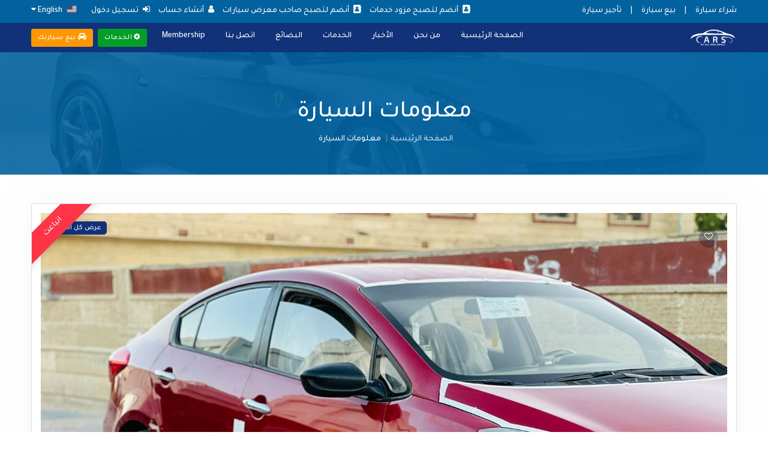

--- FILE ---
content_type: text/html; charset=UTF-8
request_url: https://cars.iq/front/car-detail/10964
body_size: 13447
content:
<!DOCTYPE html>
<html lang="ar">
<head>
    <meta charset="utf-8">
    <meta http-equiv="X-UA-Compatible" content="IE=edge">
    <meta name="viewport" content="width=device-width, initial-scale=1">
    <link rel="shortcut icon" type="image/x-icon" href="https://cars.iq/assetsFront/images/logo/favicon.png">
    <title>Cars.iq - Iraq's Most Trusted Motorplace to Buy Sell & Rent Used Car Online</title>
    <meta name="description" content="Looking to Buy, Rent & Sell Vehicle in Iraq  Skip the dealership. Cars.iq is where peer-to-peer car buying meets certified quality, for thousands less. We bring the no-obligation test drive to you."/>
    <meta name="csrf-token" content="mSzOb6xGuzcOYwneuzeznoPbfocEZaxAXvuWj7Zy" />

    <meta name="author" content="Cars.iq" />
    <link href="https://www.cars.iq/" rel="canonical" />
    <meta name="Classification" content="Cars.iq" />
    <meta name="abstract" content="https://www.cars.iq/" />
    <meta name="audience" content="All" />
    <meta name="robots" content="index,follow" />
    <meta property="og:locale" content="en_US" />
    <meta property="og:title" content="Cars.iq - Iraq's Most Trusted Motorplace to Buy Sell & Rent Used Vehicle Online" />
    <meta property="og:description" content="Looking to Buy, Rent & Sell Vehicle in Iraq  Skip the dealership. Cars.iq is where peer-to-peer car buying meets certified quality, for thousands less. We bring the no-obligation test drive to you." />
    <meta property="og:url" content="https://www.cars.iq/" />
    <meta property="og:image" content="{{asset('assetsFront/images/logo/og.png" />
    <meta property="og:site_name" content="Cars.iq" />
    <meta name="googlebot" content="index,follow" />
    <meta name="distribution" content="Global" />
    <meta name="Language" content="en-us" />
    <meta name="doc-type" content="Public" />
    <meta name="site_name" content="Cars.iq" />
    <meta name="url" content="https://www.cars.iq/" />

    <link rel="stylesheet" href="https://cars.iq/assetsFront/plugins/bootstrap-4.3.1-dist/css/bootstrap.min.css";  />
    
    <link rel="stylesheet" href="https://cdnjs.cloudflare.com/ajax/libs/font-awesome/4.7.0/css/font-awesome.min.css">
    <link rel="stylesheet" href="https://cdnjs.cloudflare.com/ajax/libs/sweetalert/1.1.3/sweetalert.min.css">


            <link href="https://cars.iq/assetsFront/css/style_ar.css" rel="stylesheet" />
        <link href="https://cars.iq/assetsFront/ar/fonts/stylesheet.css" rel="stylesheet" />
            
        <link href="https://cars.iq/assetsFront/css/icons.css" rel="stylesheet" />
    <link href="https://cars.iq/assetsFront/plugins/horizontal-menu/horizontal.css" rel="stylesheet" />
    <link href="https://cars.iq/assetsFront/plugins/select2/select2.min.css" rel="stylesheet" />
    <link href="https://cars.iq/assetsFront/plugins/owl-carousel/owl.carousel.css" rel="stylesheet" />
    <link href="https://cars.iq/assetsFront/plugins/scroll-bar/jquery.mCustomScrollbar.css" rel="stylesheet" />
    <link href="https://cars.iq/assetsFront/plugins/jquery-uislider/jquery-ui.css" rel="stylesheet" />
    <link href="https://cars.iq/assetsFront/switcher/css/switcher.css" rel="stylesheet" id="switcher-css" type="text/css" media="all"/>
    <link href="https://cars.iq/assetsFront/colorskins/color-skins/color13.css" rel="stylesheet" />
    <link href="https://cars.iq/assetsFront/plugins/fancyuploder/fancy_fileupload.css" rel="stylesheet" />
    <link href="https://cars.iq/assetsFront/colorskins/demo.css" rel="stylesheet" />
    <link href="https://cars.iq/assets/plugins/croppie/croppie.css" rel="stylesheet" />
    <link href="https://cars.iq/plugins/select2/select2.min.css" rel="stylesheet" />
    <link rel="stylesheet" href="https://cars.iq/assetsFront/css/multiselect.css" rel="stylesheet" /> 

    <link rel="stylesheet" href="https://cars.iq/assetsFront/plugins/pop-up-notification/animate.min.css";  />

    <script>
        !function(f,b,e,v,n,t,s)
        {if(f.fbq)return;n=f.fbq=function(){n.callMethod?
        n.callMethod.apply(n,arguments):n.queue.push(arguments)};
        if(!f._fbq)f._fbq=n;n.push=n;n.loaded=!0;n.version='2.0';
        n.queue=[];t=b.createElement(e);t.async=!0;
        t.src=v;s=b.getElementsByTagName(e)[0];
        s.parentNode.insertBefore(t,s)}(window, document,'script',
        'https://connect.facebook.net/en_US/fbevents.js');
        fbq('init', '984050449409645');
        fbq('track', 'PageView');
        </script>
        <noscript><img height="1" width="1" style="display:none"
        src="https://www.facebook.com/tr?id=984050449409645&ev=PageView&noscript=1"
    /></noscript>

        
</head>

<body>
    <input type="hidden" name="user_id" value="">

    <div id="global-loader"> <img src="https://cars.iq/assetsFront/images/logo/loader.png" class="loader-img " alt="loader"></div>
    <div class="header-main addrelative">
        <div class="top-bar">
            <div class="container">
                <div class="row">
                    <div class="col-xl-4 col-lg-4 col-sm-4 col-4">
                        <div class="top-bar-left">
                            <div class="clearfix">

                                <ul class="custom">
                                    <li> <a href="https://cars.iq/front/car-list" class="text-white"><span>شراء سيارة</span></a> </li>
                                    <li> <a href="https://cars.iq" class="text-white"><span>| </span></a> </li>
                                    <li> <a href="https://cars.iq/front/ad-type" class="text-white"><span>بيع سيارة</span></a> </li>
                                    <li> <a href="https://cars.iq" class="text-white"><span>|</span></a> </li>
                                    <li> <a href="https://cars.iq/front/car-list" class="text-white"><span>تأجير سيارة</span></a> </li>
                                </ul>
                            </div>
                            
                        </div>
                    </div>
                    <div class="col-xl-8 col-lg-8 col-sm-8 col-8">
                        <div class="top-bar-right">
                            <ul class="custom">
                                                                    <li> <a href="https://cars.iq/front/partnerWithUsProvider" class="text-white"><i class="fa fa-address-book mr-1"></i> <span>أنضم لتصبح مزود خدمات </span></a> </li>
                                                                                                    <li> <a href="https://cars.iq/front/partnerWithUsDealer" class="text-white"><i class="fa fa-address-book mr-1"></i> <span>أنضم لتصبح صاحب معرض سيارات </span></a> </li>
                                                                                                <li> <a href="https://cars.iq/user/register" class="text-white"><i class="fa fa-user mr-1"></i> <span>أنشاء حساب </span></a> </li>
                                    <li> <a href="https://cars.iq/login" class="text-white"><i class="fa fa-sign-in mr-1"></i> <span>تسجيل دخول</span></a> </li>
                                                                        <li class="dropdown"> 
                                        <a href="#" class="text-white" data-toggle="dropdown" aria-expanded="false">
                                            <span> 
                                                 <img src="https://cars.iq/assetsFront/images/icons/um.svg" class="img-flag"> English
                                                                                                <i class="fa fa-caret-down"></i>
                                            </span> 
                                        </a>
                                        <div class="dropdown-menu dropdown-menu-right dropdown-menu-arrow" x-placement="bottom-end"> 
                                            <a href="https://cars.iq/locale/en" class="dropdown-item"> <img src="https://cars.iq/assetsFront/images/icons/um.svg" class="img-flag"> English </a>
                                            <a class="dropdown-item" href="https://cars.iq/locale/ar"><img src="https://cars.iq/assetsFront/images/icons/iq.svg" class="img-flag"> العربية   </a>
                                        </li>
                                    </ul>
                                </div>
                            </div>
                        </div>
                    </div>
                </div>
                <div class="horizontal-header clearfix ">
                    <div class="container"> <a id="horizontal-navtoggle" class="animated-arrow"><span></span></a> <span class="smllogo">  <a href="https://cars.iq"><img src="https://cars.iq/assetsFront/images/logo/logo.png" width="120" alt=""></a></span></div>
                </div>
                <div id="sticky-wrapper" class="sticky-wrapper">
                    <div class="horizontal-main clearfix">
                        <div class="horizontal-mainwrapper container clearfix">
                            <div class="desktoplogo">
                                                                <a href="https://cars.iq"><img src="https://cars.iq/assetsFront/images/logo/logo-white.png" alt="Logo"></a>
                                                            </div>
                            <div class="desktoplogo-1">
                                <a href="https://cars.iq"><img src="https://cars.iq/assetsFront/images/logo/logo.png" alt="Logo"></a>
                            </div>
                            <nav class="horizontalMenu clearfix d-md-flex">
                                <div class="outsidebg"></div>
                                <ul class="horizontalMenu-list">
                                                                            <li aria-haspopup="true"><a href="https://cars.iq">الصفحة الرئيسية </a></li>
                                        <li aria-haspopup="true"><a href="https://cars.iq/front/about-us">من نحن </a></li>
                                        <li aria-haspopup="true"><a href="https://cars.iq/all-news">الأخبار</a></li>
                                        <li aria-haspopup="true"><a href="https://cars.iq/front/category-list/services">الخدمات </a></li>
                                        <li aria-haspopup="true"><a href="https://cars.iq/front/main-category">البضائع</a></li>
                                        <li aria-haspopup="true"><a href="https://cars.iq/front/contact-us">اتصل بنا</a></li>
                                        <li aria-haspopup="true"><a href="https://cars.iq/front/ad-post/select-plan?plan_for_type=service">Membership</a></li>
                                        
                                                                    </ul>
                                <ul class="mb-0 btn-group">
                                    <li aria-haspopup="true" class="sellyourcar d-none d-lg-block px-2"> 
                                        <span><a class="btn btn-success ad-post " href="https://cars.iq/front/category-list/services"><i class="fa fa-gear text-white"></i> الخدمات </a></span>
                                    </li>
                                    <li aria-haspopup="true" class="sellyourcar d-none d-lg-block "> 
                                        <span><a class="btn btn-green ad-post " href="https://cars.iq/front/ad-type"><i class="fa fa-car text-white"></i> بيع سيارتك</a></span> 
                                    </li>
                                </ul>
                            </nav>
                        </div>
                    </div>
                </div>
                <div class="addyourcars">
                        <a class="btn btn-success ad-post " href="https://cars.iq/front/category-list/services"><i class="fa fa-gear text-white"></i> الخدمات </a>
                       <a class="btn btn-green ad-post " href="https://cars.iq/front/ad-type"><i class="fa fa-car text-white"></i> بيع سيارتك</a>
                 </div>
            </div>
            
    <section>
    <div class="bannerimg cover-image bg-background3">
        <div class="header-text mb-0">
            <div class="container">
                <div class="text-center text-white">
                    <h1 class=""> معلومات السيارة </h1>
                    <ol class="breadcrumb text-center">
                        <li class="breadcrumb-item"><a href="https://cars.iq"> الصفحة الرئيسية</a></li>
                        <li class="breadcrumb-item active text-white" aria-current="page"> معلومات السيارة </li>
                    </ol>
                </div>
            </div>
        </div>
    </div>
</section>
<section class="sptb">
    <div class="container">
        <div class="row">
            <div class="col-xl-12 col-lg-12 col-md-12">
                <div class="card overflow-hidden">
                    <div class="card-body">
                        <div class="product-slider">
                                                            <div class="ribbon ribbon-top-left text-danger">
                                    <span class="bg-danger"> انباعت </span>
                                </div>
                                                        <div id="carousel" class="carousel slide" data-ride="carousel">
                                <div class="arrow-ribbon2 bg-primary">11200 USD</div>
                                <div class="item-overly-trans">
                                    <span><a href="javascript::void(0)" class="bg-success">للبيع</a></span>
                                </div>
                                <div class="item-overly-trans viewallimage">
                                            <span><a href="#carmodalpoup" data-toggle="modal" class="bg-primary"> عرض كل الصور</a></span>
                                        </div>
                                <div class="item-card9-icons mt-4">
                                    <!-- <a href="#" class="item-card9-icons1 wishlist"> <i class="fa fa-share"></i></a> -->
                                    <a href="javascript::void(0)" value="10964" class="item-card9-icons1 wishlist "> <i class="fa fa-heart-o"></i></a>
                                </div>
                                <div class="carousel-inner">
                                    <div class="carousel-item active detailmainimage"><a href="#carmodalpoup" data-toggle="modal"> <img src="https://cars.iq/uploads/car/1683381415.2.jpg" alt="img"></a> </div>
                                </div>
                            </div>
                             <div class="modal fade carmodalpoup" id="carmodalpoup" tabindex="-1" role="dialog" aria-labelledby="exampleModalLabel" aria-hidden="true">
                              <div class="modal-dialog" role="document">
                                <div class="modal-content">
                                  <div class="modal-header">
                                    <h5 class="modal-title" id="exampleModalLabel">كيا Images</h5>
                                    <button type="button" class="close" data-dismiss="modal" aria-label="Close">
                                      <span aria-hidden="true">&times;</span>
                                    </button>
                                  </div>
                                  <div class="modal-body">
                                        <section id="gallery">
                                          <div class="container">
                                            <div id="image-gallery">
                                              <div class="row">
                                                                                                <div class="col-lg-3 col-md-6 col-sm-6 col-xs-12 col-6 image">
                                                  <div class="img-wrapper">
                                                    <a href="https://cars.iq/uploads/car/1683381415.2.jpg"><img src="https://cars.iq/uploads/car/1683381415.2.jpg" class="img-responsive"></a>
                                                    <div class="img-overlay">
                                                      <i class="fa fa-plus-circle" aria-hidden="true"></i>
                                                    </div>
                                                  </div>
                                                </div>
                                                                                                <div class="col-lg-3 col-md-6 col-sm-6 col-xs-12 col-6 image">
                                                  <div class="img-wrapper">
                                                    <a href="https://cars.iq/uploads/car/1683381415.3.jpg"><img src="https://cars.iq/uploads/car/1683381415.3.jpg" class="img-responsive"></a>
                                                    <div class="img-overlay">
                                                      <i class="fa fa-plus-circle" aria-hidden="true"></i>
                                                    </div>
                                                  </div>
                                                </div>
                                                                                                <div class="col-lg-3 col-md-6 col-sm-6 col-xs-12 col-6 image">
                                                  <div class="img-wrapper">
                                                    <a href="https://cars.iq/uploads/car/1683381415.8.jpg"><img src="https://cars.iq/uploads/car/1683381415.8.jpg" class="img-responsive"></a>
                                                    <div class="img-overlay">
                                                      <i class="fa fa-plus-circle" aria-hidden="true"></i>
                                                    </div>
                                                  </div>
                                                </div>
                                                                                                <div class="col-lg-3 col-md-6 col-sm-6 col-xs-12 col-6 image">
                                                  <div class="img-wrapper">
                                                    <a href="https://cars.iq/uploads/car/1683381415.9.jpg"><img src="https://cars.iq/uploads/car/1683381415.9.jpg" class="img-responsive"></a>
                                                    <div class="img-overlay">
                                                      <i class="fa fa-plus-circle" aria-hidden="true"></i>
                                                    </div>
                                                  </div>
                                                </div>
                                                                                                <div class="col-lg-3 col-md-6 col-sm-6 col-xs-12 col-6 image">
                                                  <div class="img-wrapper">
                                                    <a href="https://cars.iq/uploads/car/1683381415.11.jpg"><img src="https://cars.iq/uploads/car/1683381415.11.jpg" class="img-responsive"></a>
                                                    <div class="img-overlay">
                                                      <i class="fa fa-plus-circle" aria-hidden="true"></i>
                                                    </div>
                                                  </div>
                                                </div>
                                                                                                <div class="col-lg-3 col-md-6 col-sm-6 col-xs-12 col-6 image">
                                                  <div class="img-wrapper">
                                                    <a href="https://cars.iq/uploads/car/1683381415.New Text Document.txt"><img src="https://cars.iq/uploads/car/1683381415.New Text Document.txt" class="img-responsive"></a>
                                                    <div class="img-overlay">
                                                      <i class="fa fa-plus-circle" aria-hidden="true"></i>
                                                    </div>
                                                  </div>
                                                </div>
                                                                                              </div>
                                            </div>
                                          </div> 
                                        </section>
                                  </div>
                                </div>
                              </div>
                            </div>
                        </div>
                        <div class="item-det rtlitem-del mt-4"> <a class="text-dark"><h3>كيا <span class="pull-right fs-16"> مستعمل </span> <span class="pull-right fs-16 mr-2 ml-2"> | </span> <span class="pull-right fs-16"> صالون</span></h3></a>
                            <p class="detail-address"><i class="ti-location-pin text-muted mr-1"></i> مثنى، الدوره، Iraq</p>
                            <div class=" d-flex">
                                <ul class="d-flex mb-0 mt-4 w-100 detail-rtl-post">
                                    <li class="w-100"><a href="javascript::void(0)" class="icons"><b> رقم الاعلان</b> : 10964</a> <a href="javascript::void(0)" class="icons"><b> منشور بواسطة </b> : اتصل</a> <a href="javascript::void(0)" class="icons"><b>تاريخ النشر </b> : 2023-05-06</a> <a href="javascript::void(0)" class="icons pull-right"><b> تسجيل لوحة السيارة  </b> : المثنى</a></li>
                                </ul>
                            </div>
                        </div> 
                    </div>
                </div>
                <div class="mb-4 overflow-hidden">
                    <div class="cars-detail-main">
                        <div class="border-0">
                            <div class="tab-content border-left border-right border-top border-bottom br-tr-3 p-5 bg-white">
                                <div id="">
                                    <h3 class="card-title mb-3 font-weight-semibold"> نظرة عامة </h3>
                                    <div class="mb-4">
                                            <div class="table-responsive">
                                                <table class="table  w-100 m-0 text-nowrap">
                                                    <tbody>
                                                        <tr>
                                                            <td><span class="font-weight-bold"><img src="https://cars.iq/uploads/profile/1600015730.kia 250 x 150.png" alt="Brand Name" class="feature-detail">العلامة التجارية  </span> كيا</td>
                                                            <td><span class="font-weight-bold"><img src="https://cars.iq/uploads/profile/1600696040.Sedan 250 x 150.png" alt="Body Type" class="feature-detail">  نوع الهيكل   </span> صالون</td>
                                                            <td><span class="font-weight-bold"><img src="https://cars.iq/uploads/profile/1600015730.kia 250 x 150.png" alt="Modal Name" class="feature-detail"> الموديل  </span> سيراتو</td>
                                                        </tr>
                                                        <tr>
                                                            <td><span class="font-weight-bold"><img src="https://cars.iq/assetsFront/images/icons/fueltype.png" alt="Fuel Type" class="feature-detail"> نوع الوقود  </span> بنزين</td>
                                                            <td><span class="font-weight-bold"><img src="https://cars.iq/assetsFront/images/icons/kms.png" alt="KMs" class="feature-detail">  كيلومتر </span> <p>130 K KMs</p></td>
                                                            <td><span class="font-weight-bold"><img src="https://cars.iq/assetsFront/images/icons/modalyear.png" alt="Modal Year" class="feature-detail"> سنة الصنع  </span> 2015</td>
                                                        </tr>
                                                        <tr>
                                                            <td><span class="font-weight-bold"><img src="https://cars.iq/assetsFront/images/icons/model_number.jpeg" alt="Car Trim" class="feature-detail">  فئة الموديل </span> 
                                                            </td>
                                                            <td><span class="font-weight-bold"><img src="https://cars.iq/assetsFront/images/icons/transmission.jpeg" alt="Car Trim" class="feature-detail"> ناقل الحركة ( الكير) </span> اوتوماتيك
                                                            </td>
                                                            <td><span class="font-weight-bold"><img src="https://cars.iq/assetsFront/images/icons/title.jpeg" alt="Car Trim" class="feature-detail"> عنوان السيارة من النظافة </span> طلاء طفيف
                                                            </td>
                                                            
                                                        </tr>
                                                        <tr>
                                                            <td><span class="font-weight-bold"><img src="https://cars.iq/assetsFront/images/icons/custom.jpeg" alt="Car Trim" class="feature-detail"> تحوير السيارة  </span> غير محورة
                                                            </td><td><span class="font-weight-bold"><img src="https://cars.iq/assetsFront/images/icons/trade.jpeg" alt="Car Trim" class="feature-detail"> خيارات التجارة  </span> بيع أو مراوس
                                                            </td>
                                                            <td><span class="font-weight-bold car_register--form">
                                                                <div class="color-radios feature-detail">
                                                                    <label class="custom-radio احمر-color">
                                                                        <div class="color-check"></div>
                                                                    </label>   
                                                                </div>
                                                                لون </span> احمر
                                                            </td>
                                                        </tr>
                                                        <tr>
                                                            <td class="w-100"><span class="font-weight-bold"><img src="https://cars.iq/assetsFront/images/icons/brandname.png" alt="Car Options" class="feature-detail"> مواصفات السيارة الإضافية </span> 
                                                                <ul class="overview-value">
                                                                                                                                <li><img src="/uploads/imgs/1601053098.transmission-red-gray-clipart-250x150png">كير اوتوماتيك                                                                   , </li> 
                                                                                                                                                                                    <li><img src="/uploads/imgs/1601055642.usb-clipart-250x150png">AUX/USB مدخل                                                                   , </li> 
                                                                                                                                                                                    <li><img src="/uploads/imgs/1601053874.cruise-control-3-250x150png">مثبت السرعة                                                                   , </li> 
                                                                                                                                                                                    <li><img src="/uploads/imgs/1603258340.tirespng">Tires                                                                   , </li> 
                                                                                                                                                                                    <li><img src="/uploads/imgs/1601055229.xenon-lights-3-clipart-250x150png">مصابيح زينون                                                                                                                           </ul>
                                                        </td>
                                                            <!-- <td><span class="font-weight-bold"><img src="https://cars.iq/assetsFront/images/icons/kms.png" alt="KMs" class="feature-detail">  كيلومتر </span> 130 K KMs</td>
                                                            <td><span class="font-weight-bold"><img src="https://cars.iq/assetsFront/images/icons/modalyear.png" alt="Modal Year" class="feature-detail"> سنة الصنع  </span> </td> -->
                                                        </tr>
                                                    </tbody>
                                                </table>
                                            </div>
                                    </div>
                                    

                                    <h3 class="card-title mb-3 font-weight-semibold">عن السيارة  <span class="pull-right fs-16">رقم الشاصي </span></h3>
                                       <div class="mb-4">
                                            <p>Kia Cerato 2015
كيا  سيراتو 2015
 رقم  مثنى حره بسمي مداور ثاني يوم جاهزه السياره مكينه كير حداديه تبريد تخم تاير كله جاهز ما ناقصهه برغي سنويه لل 28 فقط رشات صبغ بدون ضربه وفتح وتبديل
 السعر: 11200$ وبيها مجال
 للاستفسار 
07806740002
07819228572</p>
                                        </div>
                                </div>
                            </div>
                        </div>
                    </div>
                </div>
            </div>
            <div class="col-xl-12 col-lg-12 col-md-12">
                <div class="card">
                    <div class="card-header">
                        <h3 class="card-title w-100 rtl-query-form"> منشور بواسطة  <span class="pull-right fs-16">اتصل</span></h3> </div>
                    <div class="card-body  item-user">
                                                <div class="profile-pic mb-0"> <img src="https://cars.iq/assetsFront/images/user/img_avatar.png" class="brround avatar-xxl" alt="user">
                            
                            <div> <a href="javascript::void(0)" class="text-dark"><h4 class="mt-3 mb-1 font-weight-semibold"> </h4></a>
                                <h6 class="text-muted font-weight-normal dirltr"><i class="fa fa-phone text-muted mr-1"></i> +964 7819228572</h6>
                            </div>
                        </div>
                    </div>
                    <!-- <div class="card-footer card-contacts">
                        <div class="text-left"> <a href="#" class="btn  btn-info"><i class="fa fa-phone"></i>  مكالمة </a> <a href="#" class="btn btn-primary" data-toggle="modal" data-target="#contact"><i class="fa fa-comment-o"></i>  رسالة قصيرة </a> <a href="#" class="btn btn-danger" data-toggle="modal" data-target="#contact"><i class="fa fa-envelope"></i>  البريد الألكتروني</a> </div>
                    </div> -->
                                        <div class="card-footer car-enquiry collapse" id="contactcar">
                    <div class="card-header"><h3 class="card-title"> أستفسار عن هذه السيارة </h3> </div>
                        <div class="contact-form">
                            <form method="POST" action="https://cars.iq/front/submitEnquiry/10964">
                                <input type="hidden" name="_token" value="mSzOb6xGuzcOYwneuzeznoPbfocEZaxAXvuWj7Zy">
                                <div class="form-group">
                                    <input type="text" name="name" value="" class="form-control" id="contact-name" readonly="" placeholder="Your Name"> </div>
                                    <input type="hidden" name="user_id" value="" class="form-control" id="userid" readonly="" placeholder="Your Name"> 
                                <div class="form-group">
                                    <input type="text" name="mobile_number" value="" class="form-control" id="contact-no" placeholder="Contact No"> </div>
                                <div class="form-group">
                                    <input type="email" name="email" value="" class="form-control" id="contact-email" placeholder=" عنوان البريد الألكتروني "> </div>
                                <div class="form-group mb-0">
                                    <textarea class="form-control" name="message"  required="" name="example-textarea-input" rows="6" placeholder=" الرسالة "></textarea>
                                                                    </div>
                                <button  class="btn btn-primary btn-block mt-5">ارسل استفسار </button>
                            </form>
                        </div>
                    </div>
                </div>
            </div>
        </div>
    </div>
</section>
<section class="sptb related-post">
    <div class="container">
        <div class="row">
            <div class="col-xl-12 col-lg-12 col-md-12">
                <h3 class="mb-5 mt-4 text-rtl-right">عرض مماثل </h3>
                                <div id="myCarousel5" class="owl-carousel owl-carousel-icons owl-loaded owl-drag">
                    <div class="owl-stage-outer">
                        <div class="owl-stage">
                                                        <div class="owl-item">
                                <div class="item">
                                    <div class="card overflow-hidden">
                                        <div class="item-card9-img">
                                            <div class="item-card9-imgs">
                                                <a class="link" href="https://cars.iq/front/car-detail/13506"></a> 
                                                                                                <img src="https://cars.iq/uploads/car/1742419719.2.jpg" alt="img" class="cover-image"> 
                                                                                            </div>
                                            <div class="item-card9-icons">
                                                <a href="javascript::void(0)" value="13506" class="item-card9-icons1 wishlist "> <i class="fa fa-heart-o"></i></a>
                                            </div>
                                            <div class="item-overly-trans">
                                                <span><a href="https://cars.iq/car-detail" class="bg-success">للبيع</a></span>
                                            </div>
                                        </div>
                                        <div class="card border-0 mb-0">
                                            <div class="card-body">
                                                        <div class="item-card9"> <a href="https://cars.iq/front/car-detail/10964" class="text-dark"><h4 class="font-weight-semibold mt-1"> مارسيدس <span class="cars-price">19500 USD</span></h4></a>
                                                        <div class="item-card9-desc dis-block  w-100"> <a><span class="">كشف</span></a> | <a><span class=""> SL</span></a>  <a class="pull-right"><span class=""> مستعمل</span></a> </div>   
                                                        <div class="w-100 cars-func dis-block"> <a  class="mt-1 mb-1 float-left" title="year"><img src="https://cars.iq/assetsFront/images/icons/year.png" alt="fuel" class="feature-icons"> 1982</a> <a  class="mt-1 mb-1 float-left carsslpcation" title="Car type"> <img src="https://cars.iq/assetsFront/images/icons/fuel.png" alt="Fueal Type" class="feature-icons"> اربيل</a> <a  class=" mt-1 mb-1 float-left" title="distance"><img src="https://cars.iq/assetsFront/images/icons/distance.png" alt="distance " class="feature-icons"> 200 K +</a> </div>
                                                        </div>
                                                </div>
                                                <div class="card-footer pt-4 pb-4 pr-4 pl-4">
                                                    <div class="item-card9-footer d-sm-flex">
                                                        <div class="w-100"> <a href="javascript::void(0)" class="w-80 mt-1 mb-1 float-left"><b>منشور بواسطة </b> : للاستفسار</a> </div>
                                                    </div>
                                                </div>
                                        </div>
                                    </div>
                                </div>
                            </div>
                                                        <div class="owl-item">
                                <div class="item">
                                    <div class="card overflow-hidden">
                                        <div class="item-card9-img">
                                            <div class="item-card9-imgs">
                                                <a class="link" href="https://cars.iq/front/car-detail/13496"></a> 
                                                                                                <img src="https://cars.iq/uploads/car/1733216789.1.jpg" alt="img" class="cover-image"> 
                                                                                            </div>
                                            <div class="item-card9-icons">
                                                <a href="javascript::void(0)" value="13496" class="item-card9-icons1 wishlist "> <i class="fa fa-heart-o"></i></a>
                                            </div>
                                            <div class="item-overly-trans">
                                                <span><a href="https://cars.iq/car-detail" class="bg-success">للبيع</a></span>
                                            </div>
                                        </div>
                                        <div class="card border-0 mb-0">
                                            <div class="card-body">
                                                        <div class="item-card9"> <a href="https://cars.iq/front/car-detail/10964" class="text-dark"><h4 class="font-weight-semibold mt-1"> هونداي <span class="cars-price">22500 USD</span></h4></a>
                                                        <div class="item-card9-desc dis-block  w-100"> <a><span class="">دفع رباعي</span></a> | <a><span class=""> توسان</span></a>  <a class="pull-right"><span class=""> مستعمل</span></a> </div>   
                                                        <div class="w-100 cars-func dis-block"> <a  class="mt-1 mb-1 float-left" title="year"><img src="https://cars.iq/assetsFront/images/icons/year.png" alt="fuel" class="feature-icons"> 2019</a> <a  class="mt-1 mb-1 float-left carsslpcation" title="Car type"> <img src="https://cars.iq/assetsFront/images/icons/fuel.png" alt="Fueal Type" class="feature-icons"> اربيل</a> <a  class=" mt-1 mb-1 float-left" title="distance"><img src="https://cars.iq/assetsFront/images/icons/distance.png" alt="distance " class="feature-icons"> 110 K</a> </div>
                                                        </div>
                                                </div>
                                                <div class="card-footer pt-4 pb-4 pr-4 pl-4">
                                                    <div class="item-card9-footer d-sm-flex">
                                                        <div class="w-100"> <a href="javascript::void(0)" class="w-80 mt-1 mb-1 float-left"><b>منشور بواسطة </b> : للاستفسار الاتصال</a> </div>
                                                    </div>
                                                </div>
                                        </div>
                                    </div>
                                </div>
                            </div>
                                                        <div class="owl-item">
                                <div class="item">
                                    <div class="card overflow-hidden">
                                        <div class="item-card9-img">
                                            <div class="item-card9-imgs">
                                                <a class="link" href="https://cars.iq/front/car-detail/13488"></a> 
                                                                                                <img src="https://cars.iq/uploads/car/1725198500.1.jpg" alt="img" class="cover-image"> 
                                                                                            </div>
                                            <div class="item-card9-icons">
                                                <a href="javascript::void(0)" value="13488" class="item-card9-icons1 wishlist "> <i class="fa fa-heart-o"></i></a>
                                            </div>
                                            <div class="item-overly-trans">
                                                <span><a href="https://cars.iq/car-detail" class="bg-success">للبيع</a></span>
                                            </div>
                                        </div>
                                        <div class="card border-0 mb-0">
                                            <div class="card-body">
                                                        <div class="item-card9"> <a href="https://cars.iq/front/car-detail/10964" class="text-dark"><h4 class="font-weight-semibold mt-1"> جيب <span class="cars-price">31800 USD</span></h4></a>
                                                        <div class="item-card9-desc dis-block  w-100"> <a><span class="">دفع رباعي</span></a> | <a><span class=""> رانجلر</span></a>  <a class="pull-right"><span class=""> مستعمل</span></a> </div>   
                                                        <div class="w-100 cars-func dis-block"> <a  class="mt-1 mb-1 float-left" title="year"><img src="https://cars.iq/assetsFront/images/icons/year.png" alt="fuel" class="feature-icons"> 2023</a> <a  class="mt-1 mb-1 float-left carsslpcation" title="Car type"> <img src="https://cars.iq/assetsFront/images/icons/fuel.png" alt="Fueal Type" class="feature-icons"> دهوك</a> <a  class=" mt-1 mb-1 float-left" title="distance"><img src="https://cars.iq/assetsFront/images/icons/distance.png" alt="distance " class="feature-icons"> 10 K</a> </div>
                                                        </div>
                                                </div>
                                                <div class="card-footer pt-4 pb-4 pr-4 pl-4">
                                                    <div class="item-card9-footer d-sm-flex">
                                                        <div class="w-100"> <a href="javascript::void(0)" class="w-80 mt-1 mb-1 float-left"><b>منشور بواسطة </b> : للاستفسار</a> </div>
                                                    </div>
                                                </div>
                                        </div>
                                    </div>
                                </div>
                            </div>
                                                        <div class="owl-item">
                                <div class="item">
                                    <div class="card overflow-hidden">
                                        <div class="item-card9-img">
                                            <div class="item-card9-imgs">
                                                <a class="link" href="https://cars.iq/front/car-detail/13487"></a> 
                                                                                                <img src="https://cars.iq/uploads/car/1725197969.1.jpg" alt="img" class="cover-image"> 
                                                                                            </div>
                                            <div class="item-card9-icons">
                                                <a href="javascript::void(0)" value="13487" class="item-card9-icons1 wishlist "> <i class="fa fa-heart-o"></i></a>
                                            </div>
                                            <div class="item-overly-trans">
                                                <span><a href="https://cars.iq/car-detail" class="bg-success">للبيع</a></span>
                                            </div>
                                        </div>
                                        <div class="card border-0 mb-0">
                                            <div class="card-body">
                                                        <div class="item-card9"> <a href="https://cars.iq/front/car-detail/10964" class="text-dark"><h4 class="font-weight-semibold mt-1"> كيا <span class="cars-price">18500 USD</span></h4></a>
                                                        <div class="item-card9-desc dis-block  w-100"> <a><span class="">صالون</span></a> | <a><span class=""> سبورتج</span></a>  <a class="pull-right"><span class=""> مستعمل</span></a> </div>   
                                                        <div class="w-100 cars-func dis-block"> <a  class="mt-1 mb-1 float-left" title="year"><img src="https://cars.iq/assetsFront/images/icons/year.png" alt="fuel" class="feature-icons"> 2019</a> <a  class="mt-1 mb-1 float-left carsslpcation" title="Car type"> <img src="https://cars.iq/assetsFront/images/icons/fuel.png" alt="Fueal Type" class="feature-icons"> بغداد</a> <a  class=" mt-1 mb-1 float-left" title="distance"><img src="https://cars.iq/assetsFront/images/icons/distance.png" alt="distance " class="feature-icons"> 40 k</a> </div>
                                                        </div>
                                                </div>
                                                <div class="card-footer pt-4 pb-4 pr-4 pl-4">
                                                    <div class="item-card9-footer d-sm-flex">
                                                        <div class="w-100"> <a href="javascript::void(0)" class="w-80 mt-1 mb-1 float-left"><b>منشور بواسطة </b> : للاستفسار</a> </div>
                                                    </div>
                                                </div>
                                        </div>
                                    </div>
                                </div>
                            </div>
                                                        <div class="owl-item">
                                <div class="item">
                                    <div class="card overflow-hidden">
                                        <div class="item-card9-img">
                                            <div class="item-card9-imgs">
                                                <a class="link" href="https://cars.iq/front/car-detail/13486"></a> 
                                                                                                <img src="https://cars.iq/uploads/car/1725197278.1.jpg" alt="img" class="cover-image"> 
                                                                                            </div>
                                            <div class="item-card9-icons">
                                                <a href="javascript::void(0)" value="13486" class="item-card9-icons1 wishlist "> <i class="fa fa-heart-o"></i></a>
                                            </div>
                                            <div class="item-overly-trans">
                                                <span><a href="https://cars.iq/car-detail" class="bg-success">للبيع</a></span>
                                            </div>
                                        </div>
                                        <div class="card border-0 mb-0">
                                            <div class="card-body">
                                                        <div class="item-card9"> <a href="https://cars.iq/front/car-detail/10964" class="text-dark"><h4 class="font-weight-semibold mt-1"> تويوتا <span class="cars-price">14300 USD</span></h4></a>
                                                        <div class="item-card9-desc dis-block  w-100"> <a><span class="">صالون</span></a> | <a><span class=""> كورولا</span></a>  <a class="pull-right"><span class=""> مستعمل</span></a> </div>   
                                                        <div class="w-100 cars-func dis-block"> <a  class="mt-1 mb-1 float-left" title="year"><img src="https://cars.iq/assetsFront/images/icons/year.png" alt="fuel" class="feature-icons"> 2022</a> <a  class="mt-1 mb-1 float-left carsslpcation" title="Car type"> <img src="https://cars.iq/assetsFront/images/icons/fuel.png" alt="Fueal Type" class="feature-icons"> اربيل</a> <a  class=" mt-1 mb-1 float-left" title="distance"><img src="https://cars.iq/assetsFront/images/icons/distance.png" alt="distance " class="feature-icons"> 30 K</a> </div>
                                                        </div>
                                                </div>
                                                <div class="card-footer pt-4 pb-4 pr-4 pl-4">
                                                    <div class="item-card9-footer d-sm-flex">
                                                        <div class="w-100"> <a href="javascript::void(0)" class="w-80 mt-1 mb-1 float-left"><b>منشور بواسطة </b> : للاستفسار</a> </div>
                                                    </div>
                                                </div>
                                        </div>
                                    </div>
                                </div>
                            </div>
                                                        <div class="owl-item">
                                <div class="item">
                                    <div class="card overflow-hidden">
                                        <div class="item-card9-img">
                                            <div class="item-card9-imgs">
                                                <a class="link" href="https://cars.iq/front/car-detail/13485"></a> 
                                                                                                <img src="https://cars.iq/uploads/car/1725196612.1.jpg" alt="img" class="cover-image"> 
                                                                                            </div>
                                            <div class="item-card9-icons">
                                                <a href="javascript::void(0)" value="13485" class="item-card9-icons1 wishlist "> <i class="fa fa-heart-o"></i></a>
                                            </div>
                                            <div class="item-overly-trans">
                                                <span><a href="https://cars.iq/car-detail" class="bg-success">للبيع</a></span>
                                            </div>
                                        </div>
                                        <div class="card border-0 mb-0">
                                            <div class="card-body">
                                                        <div class="item-card9"> <a href="https://cars.iq/front/car-detail/10964" class="text-dark"><h4 class="font-weight-semibold mt-1"> شوفرليت <span class="cars-price">17900 USD</span></h4></a>
                                                        <div class="item-card9-desc dis-block  w-100"> <a><span class="">رياضية</span></a> | <a><span class=""> كمارو</span></a>  <a class="pull-right"><span class=""> مستعمل</span></a> </div>   
                                                        <div class="w-100 cars-func dis-block"> <a  class="mt-1 mb-1 float-left" title="year"><img src="https://cars.iq/assetsFront/images/icons/year.png" alt="fuel" class="feature-icons"> 2017</a> <a  class="mt-1 mb-1 float-left carsslpcation" title="Car type"> <img src="https://cars.iq/assetsFront/images/icons/fuel.png" alt="Fueal Type" class="feature-icons"> السليمانية</a> <a  class=" mt-1 mb-1 float-left" title="distance"><img src="https://cars.iq/assetsFront/images/icons/distance.png" alt="distance " class="feature-icons"> 60 K</a> </div>
                                                        </div>
                                                </div>
                                                <div class="card-footer pt-4 pb-4 pr-4 pl-4">
                                                    <div class="item-card9-footer d-sm-flex">
                                                        <div class="w-100"> <a href="javascript::void(0)" class="w-80 mt-1 mb-1 float-left"><b>منشور بواسطة </b> : للاستفسار</a> </div>
                                                    </div>
                                                </div>
                                        </div>
                                    </div>
                                </div>
                            </div>
                                                        <div class="owl-item">
                                <div class="item">
                                    <div class="card overflow-hidden">
                                        <div class="item-card9-img">
                                            <div class="item-card9-imgs">
                                                <a class="link" href="https://cars.iq/front/car-detail/13484"></a> 
                                                                                                <img src="https://cars.iq/uploads/car/1725191276.1.jpg" alt="img" class="cover-image"> 
                                                                                            </div>
                                            <div class="item-card9-icons">
                                                <a href="javascript::void(0)" value="13484" class="item-card9-icons1 wishlist "> <i class="fa fa-heart-o"></i></a>
                                            </div>
                                            <div class="item-overly-trans">
                                                <span><a href="https://cars.iq/car-detail" class="bg-success">للبيع</a></span>
                                            </div>
                                        </div>
                                        <div class="card border-0 mb-0">
                                            <div class="card-body">
                                                        <div class="item-card9"> <a href="https://cars.iq/front/car-detail/10964" class="text-dark"><h4 class="font-weight-semibold mt-1"> شوفرليت <span class="cars-price">43000 USD</span></h4></a>
                                                        <div class="item-card9-desc dis-block  w-100"> <a><span class="">دفع رباعي</span></a> | <a><span class=""> تاهو</span></a>  <a class="pull-right"><span class=""> مستعمل</span></a> </div>   
                                                        <div class="w-100 cars-func dis-block"> <a  class="mt-1 mb-1 float-left" title="year"><img src="https://cars.iq/assetsFront/images/icons/year.png" alt="fuel" class="feature-icons"> 2020</a> <a  class="mt-1 mb-1 float-left carsslpcation" title="Car type"> <img src="https://cars.iq/assetsFront/images/icons/fuel.png" alt="Fueal Type" class="feature-icons"> بغداد</a> <a  class=" mt-1 mb-1 float-left" title="distance"><img src="https://cars.iq/assetsFront/images/icons/distance.png" alt="distance " class="feature-icons"> 50 K</a> </div>
                                                        </div>
                                                </div>
                                                <div class="card-footer pt-4 pb-4 pr-4 pl-4">
                                                    <div class="item-card9-footer d-sm-flex">
                                                        <div class="w-100"> <a href="javascript::void(0)" class="w-80 mt-1 mb-1 float-left"><b>منشور بواسطة </b> : للاستفسار</a> </div>
                                                    </div>
                                                </div>
                                        </div>
                                    </div>
                                </div>
                            </div>
                                                        <div class="owl-item">
                                <div class="item">
                                    <div class="card overflow-hidden">
                                        <div class="item-card9-img">
                                            <div class="item-card9-imgs">
                                                <a class="link" href="https://cars.iq/front/car-detail/13483"></a> 
                                                                                                <img src="https://cars.iq/uploads/car/1725191272.1.jpg" alt="img" class="cover-image"> 
                                                                                            </div>
                                            <div class="item-card9-icons">
                                                <a href="javascript::void(0)" value="13483" class="item-card9-icons1 wishlist "> <i class="fa fa-heart-o"></i></a>
                                            </div>
                                            <div class="item-overly-trans">
                                                <span><a href="https://cars.iq/car-detail" class="bg-success">للبيع</a></span>
                                            </div>
                                        </div>
                                        <div class="card border-0 mb-0">
                                            <div class="card-body">
                                                        <div class="item-card9"> <a href="https://cars.iq/front/car-detail/10964" class="text-dark"><h4 class="font-weight-semibold mt-1"> شوفرليت <span class="cars-price">43000 USD</span></h4></a>
                                                        <div class="item-card9-desc dis-block  w-100"> <a><span class="">دفع رباعي</span></a> | <a><span class=""> تاهو</span></a>  <a class="pull-right"><span class=""> مستعمل</span></a> </div>   
                                                        <div class="w-100 cars-func dis-block"> <a  class="mt-1 mb-1 float-left" title="year"><img src="https://cars.iq/assetsFront/images/icons/year.png" alt="fuel" class="feature-icons"> 2020</a> <a  class="mt-1 mb-1 float-left carsslpcation" title="Car type"> <img src="https://cars.iq/assetsFront/images/icons/fuel.png" alt="Fueal Type" class="feature-icons"> بغداد</a> <a  class=" mt-1 mb-1 float-left" title="distance"><img src="https://cars.iq/assetsFront/images/icons/distance.png" alt="distance " class="feature-icons"> 50 K</a> </div>
                                                        </div>
                                                </div>
                                                <div class="card-footer pt-4 pb-4 pr-4 pl-4">
                                                    <div class="item-card9-footer d-sm-flex">
                                                        <div class="w-100"> <a href="javascript::void(0)" class="w-80 mt-1 mb-1 float-left"><b>منشور بواسطة </b> : للاستفسار</a> </div>
                                                    </div>
                                                </div>
                                        </div>
                                    </div>
                                </div>
                            </div>
                                                        <div class="owl-item">
                                <div class="item">
                                    <div class="card overflow-hidden">
                                        <div class="item-card9-img">
                                            <div class="item-card9-imgs">
                                                <a class="link" href="https://cars.iq/front/car-detail/13482"></a> 
                                                                                                <img src="https://cars.iq/uploads/car/1725189089.1.jpg" alt="img" class="cover-image"> 
                                                                                            </div>
                                            <div class="item-card9-icons">
                                                <a href="javascript::void(0)" value="13482" class="item-card9-icons1 wishlist "> <i class="fa fa-heart-o"></i></a>
                                            </div>
                                            <div class="item-overly-trans">
                                                <span><a href="https://cars.iq/car-detail" class="bg-success">للبيع</a></span>
                                            </div>
                                        </div>
                                        <div class="card border-0 mb-0">
                                            <div class="card-body">
                                                        <div class="item-card9"> <a href="https://cars.iq/front/car-detail/10964" class="text-dark"><h4 class="font-weight-semibold mt-1"> جي ام سي <span class="cars-price">12500 USD</span></h4></a>
                                                        <div class="item-card9-desc dis-block  w-100"> <a><span class="">دفع رباعي</span></a> | <a><span class=""> تيرين</span></a>  <a class="pull-right"><span class=""> مستعمل</span></a> </div>   
                                                        <div class="w-100 cars-func dis-block"> <a  class="mt-1 mb-1 float-left" title="year"><img src="https://cars.iq/assetsFront/images/icons/year.png" alt="fuel" class="feature-icons"> 2016</a> <a  class="mt-1 mb-1 float-left carsslpcation" title="Car type"> <img src="https://cars.iq/assetsFront/images/icons/fuel.png" alt="Fueal Type" class="feature-icons"> اربيل</a> <a  class=" mt-1 mb-1 float-left" title="distance"><img src="https://cars.iq/assetsFront/images/icons/distance.png" alt="distance " class="feature-icons"> 70 K</a> </div>
                                                        </div>
                                                </div>
                                                <div class="card-footer pt-4 pb-4 pr-4 pl-4">
                                                    <div class="item-card9-footer d-sm-flex">
                                                        <div class="w-100"> <a href="javascript::void(0)" class="w-80 mt-1 mb-1 float-left"><b>منشور بواسطة </b> : للاستفسار</a> </div>
                                                    </div>
                                                </div>
                                        </div>
                                    </div>
                                </div>
                            </div>
                                                        <div class="owl-item">
                                <div class="item">
                                    <div class="card overflow-hidden">
                                        <div class="item-card9-img">
                                            <div class="item-card9-imgs">
                                                <a class="link" href="https://cars.iq/front/car-detail/13481"></a> 
                                                                                                <img src="https://cars.iq/uploads/car/1725188170.1.jpg" alt="img" class="cover-image"> 
                                                                                            </div>
                                            <div class="item-card9-icons">
                                                <a href="javascript::void(0)" value="13481" class="item-card9-icons1 wishlist "> <i class="fa fa-heart-o"></i></a>
                                            </div>
                                            <div class="item-overly-trans">
                                                <span><a href="https://cars.iq/car-detail" class="bg-success">للبيع</a></span>
                                            </div>
                                        </div>
                                        <div class="card border-0 mb-0">
                                            <div class="card-body">
                                                        <div class="item-card9"> <a href="https://cars.iq/front/car-detail/10964" class="text-dark"><h4 class="font-weight-semibold mt-1"> فورد <span class="cars-price">15500 USD</span></h4></a>
                                                        <div class="item-card9-desc dis-block  w-100"> <a><span class="">دفع رباعي</span></a> | <a><span class=""> إسكيب</span></a>  <a class="pull-right"><span class=""> مستعمل</span></a> </div>   
                                                        <div class="w-100 cars-func dis-block"> <a  class="mt-1 mb-1 float-left" title="year"><img src="https://cars.iq/assetsFront/images/icons/year.png" alt="fuel" class="feature-icons"> 2022</a> <a  class="mt-1 mb-1 float-left carsslpcation" title="Car type"> <img src="https://cars.iq/assetsFront/images/icons/fuel.png" alt="Fueal Type" class="feature-icons"> اربيل</a> <a  class=" mt-1 mb-1 float-left" title="distance"><img src="https://cars.iq/assetsFront/images/icons/distance.png" alt="distance " class="feature-icons"> 30 K</a> </div>
                                                        </div>
                                                </div>
                                                <div class="card-footer pt-4 pb-4 pr-4 pl-4">
                                                    <div class="item-card9-footer d-sm-flex">
                                                        <div class="w-100"> <a href="javascript::void(0)" class="w-80 mt-1 mb-1 float-left"><b>منشور بواسطة </b> : للاستفسار</a> </div>
                                                    </div>
                                                </div>
                                        </div>
                                    </div>
                                </div>
                            </div>
                                                    </div>
                    </div>
                    <div class="owl-nav">
                        <button type="button" role="presentation" class="owl-prev"><span aria-label="Previous">‹</span></button>
                        <button type="button" role="presentation" class="owl-next"><span aria-label="Next">›</span></button>
                    </div>
                    <div class="owl-dots disabled"></div>
                </div>
                            </div>
        </div>
    </div>
</section>

    <section> 
        <footer class="bg-dark-purple text-white">
            <div class="footer-main">
                <div class="container">
                    <div class="row">
                        <div class="col-lg-2 col-md-12">
                            <h6> مصادر</h6>
                            <hr class="deep-purple text-white accent-2 mb-4 mt-0 d-inline-block mx-auto">
                            <ul class="list-unstyled mb-0">
                                <li><a href="https://cars.iq/front/about-us">من نحن</a></li>
                                <li><a href="https://cars.iq/front/privacy-policy">سياسة الخصوصية</a></li>
                                <li><a href="https://cars.iq/front/term-and-condition"> الشروط والأحكام</a></li>
                                <li><a href="https://cars.iq/front/faqs"> الأسئلة الشائعه </a></li>
                            </ul>
                        </div>
                        <div class="col-lg-3 col-md-12">
                            <h6> أتصل </h6>
                            <hr class="deep-purple  text-gray  accent-2 mb-4 mt-0 d-inline-block mx-auto">
                            <ul class="list-unstyled mb-0">
                                <li> <a href="javascript:;"><i class="fa fa-car mr-3 text-gray "></i>بلازا 1  - دريم سيتي اربيل - العراق   </a> </li>
                                <li> <a href="javascript:;"><i class="fa fa-envelope mr-3 text-gray "></i> info@cars.iq</a></li>
                                <li> <a href="javascript:;"><i class="fa fa-phone mr-3 text-gray "></i> <p class="dirltr disinblock" >+964 750 600 6668</p></a> </li>
                                <li> <a href="javascript:;"><i class="fa fa-mobile mr-3 text-gray "></i>  <p class="dirltr disinblock" >+964 750 600 6662</p></a> </li>
                            </ul>
                        </div>
                        <div class="col-lg-4 col-md-12">
                            <h6>حمل التطبيق</h6>
                            <hr class="deep-purple  accent-2 mb-4 mt-0 d-inline-block mx-auto">
                            <div class=""> <a class="btn bg-store fs-16" href="https://apps.apple.com/au/app/cars-%D9%83%D8%A7%D8%B1%D8%B3/id1586351762"><i class="fa fa-apple mr-2"></i>App Store</a> <a class="btn bg-store fs-16" href="https://play.google.com/store/apps/details?id=com.cars.androidapp"><i class="fa fa-android mr-2"></i> Play Store</a> </div>
                            <h6 class="mb-0 mt-5"> الدفعات </h6>
                            <hr class="deep-purple  text-gray  accent-2 mb-2 mt-3 d-inline-block mx-auto">
                            <div class="clearfix"></div>
                            <ul class="footer-payments">
                                <li class="pl-0"><a href="javascript:;"><img src="https://cars.iq/assetsFront/images/icons/paymenticon.png" alt="Payment Icon" /></li>
                            </ul>
                        </div>
                        <div class="col-lg-3 col-md-12">
                            <!-- <h6> الأشتراك</h6>
                            <hr class="deep-purple  text-gray  accent-2 mb-4 mt-0 d-inline-block mx-auto">
                            <div class="clearfix"></div>
                            <div class="input-group w-100">
                                <input type="text" class="form-control br-tl-3  br-bl-3 " placeholder="Email">
                                <div class="input-group-append ">
                                    <button type="button" class="btn btn-primary br-tr-3  br-br-3">  الأشتراك </button>
                                </div>
                            </div> -->
                            <h6 class="mt-5 mb-3"> تابعنا </h6>
                            <hr class="deep-purple  accent-2 mb-4 mt-0 d-inline-block mx-auto">
                            <ul class="list-unstyled list-inline">
                                <li class="list-inline-item">
                                    <a href="https://www.facebook.com/carsales.iraq/" class="btn-floating btn-sm rgba-white-slight mx-1 waves-effect waves-light"> <i class="fa fa-facebook bg-facebook"></i> </a>
                                </li>
                                <li class="list-inline-item">
                                    <a href="https://twitter.com/Carsiq1" class="btn-floating btn-sm rgba-white-slight mx-1 waves-effect waves-light"> <i class="fa fa-twitter bg-info"></i> </a>
                                </li>
                                <li class="list-inline-item">
                                    <a href="https://instagram.com/cars.com.iq?igshid=1ahb307o677m3" class="btn-floating btn-sm rgba-white-slight mx-1 waves-effect waves-light"> <i class="fa fa-instagram bg-danger"></i> </a>
                                </li>
                                <li class="list-inline-item">
                                    <a href="https://www.linkedin.com/in/cars-iq-85b8531b6" class="btn-floating btn-sm rgba-white-slight mx-1 waves-effect waves-light"> <i class="fa fa-linkedin bg-linkedin"></i> </a>
                                </li>
                            </ul>
                        </div>
                    </div>
                </div>
            </div>
            <div class="bg-dark-purple text-white p-0">
                <div class="container">
                    <div class="row d-flex">
                        <div class="col-lg-12 col-sm-12 mt-5 mb-5 text-center "> جميع الحقوق محفوظة © 2020 <a href="https://cars.iq" class="fs-16 "> Cars.iq</a> كل الحقوق محفوظة.  </div>
                    </div>
                </div>
            </div>
        </footer>
    </section>
    <a href="#top" id="back-to-top"><i class="fa fa-rocket"></i></a>
</div>

<script src="https://cars.iq/assetsFront/js/vendors/jquery-3.2.1.min.js"></script>
<script src="https://cars.iq/assetsFront/plugins/bootstrap-4.3.1-dist/js/popper.min.js"></script>
<script src="https://cars.iq/assetsFront/plugins/bootstrap-4.3.1-dist/js/bootstrap.min.js"></script>
<script src="https://cars.iq/assetsFront/js/vendors/jquery.sparkline.min.js"></script>
<script src="https://cars.iq/assetsFront/js/vendors/circle-progress.min.js"></script>
<script src="https://cars.iq/assetsFront/plugins/rating/jquery.rating-stars.js"></script>
<script src="https://cars.iq/assetsFront/plugins/counters/counterup.min.js"></script>
<script src="https://cars.iq/assetsFront/plugins/counters/waypoints.min.js"></script>
<script src="https://cars.iq/assetsFront/plugins/counters/numeric-counter.js"></script>
<script src="https://cars.iq/assetsFront/plugins/owl-carousel/owl.carousel.js"></script>
<script src="https://cars.iq/assetsFront/plugins/horizontal-menu/horizontal.js"></script>

<script src="https://cars.iq/assetsFront/js/jquery.touchSwipe.min.js"></script>
<script src="https://cars.iq/assetsFront/plugins/select2/select2.full.min.js"></script>
<script src="https://cars.iq/assetsFront/js/select2.js"></script>
<script src="https://cars.iq/assetsFront/js/sticky.js"></script>
<script src="https://cars.iq/assetsFront/plugins/jquery-uislider/jquery-ui.js"></script>
<script src="https://cars.iq/assetsFront/js/jquery.showmore.js"></script>
<script src="https://cars.iq/assetsFront/js/showmore.js"></script>
<script src="https://cars.iq/assetsFront/plugins/scroll-bar/jquery.mCustomScrollbar.concat.min.js"></script>
<script src="https://cars.iq/assetsFront/js/swipe.js"></script>
<script src="https://cars.iq/assetsFront/switcher/js/switcher.js"></script>
    <script src="https://maps.googleapis.com/maps/api/js?key=AIzaSyAXLZAnoLuB7Q8F7hqb3uMV3Ve6Fg2td9c&v=3.exp&libraries=places"></script>

</script>
            <script src="https://cars.iq/assetsFront/js/owl-carousel1.js"></script>
            
    <script src="https://cars.iq/assetsFront/plugins/fancyuploder/jquery.ui.widget.js"></script>
<script src="https://cars.iq/assetsFront/plugins/fancyuploder/jquery.fileupload.js"></script>
<script src="https://cars.iq/assetsFront/plugins/fancyuploder/jquery.iframe-transport.js"></script>
<script src="https://cars.iq/assetsFront/plugins/fancyuploder/jquery.fancy-fileupload.js"></script>
<script src="https://cars.iq/assetsFront/plugins/fancyuploder/fancy-uploader.js"></script>
<script src="https://cars.iq/assetsFront/plugins/jquery-validation/jquery.bootstrap.wizard.js"></script>
<!--
<script src="https://cars.iq/assetsFront/plugins/jquery-validation/jquery.validate.min.js"></script>
-->
<script src="https://cars.iq/assetsFront/plugins/jquery-validation/wizard.js"></script>
<script src="https://cdnjs.cloudflare.com/ajax/libs/sweetalert/1.1.3/sweetalert.min.js"></script>

<script src="https://cars.iq/assetsFront/js/custom.js"></script>
<script src="https://js.pusher.com/7.0/pusher.min.js"></script>

<script src="https://cdnjs.cloudflare.com/ajax/libs/notify/0.4.2/notify.min.js"></script>
<script src="https://cars.iq/assetsFront/plugins/pop-up-notification/bootstrap-notify.min.js"></script>
<script type="text/javascript"> 
    // {
 // $(document).ready(function () { $(".mdb-select").materialSelect(); }); } 
</script>

<script type="text/javascript">
        $(".filtericon").click(function () {
        if($('.productsfilter').hasClass('active'))
            $('.productsfilter').removeClass('active');
        else
            $('.productsfilter').addClass('active');
    }); 

    

    /*** PUSHER ***/

    // Pusher.logToConsole = true;

    // var pusher = new Pusher('e601a9c03c180efe1a06', {
    //     authEndpoint: '/broadcasting/auth',
    //     cluster: 'ap2',
    //     auth: {
    //         headers: {
    //             'X-CSRF-TOKEN': 'mSzOb6xGuzcOYwneuzeznoPbfocEZaxAXvuWj7Zy',
    //         }
    //     }
    // });

    // var channel = pusher.subscribe('provider-notification-');

    // channel.bind('provider-notification', function(e) {

    //     $.notify("New Booking Request <a href='"+e.action+"'>view</a>" );

    //     console.log(e);
    // });

    // var channel = pusher.subscribe('user-dealer-notification-');
    // channel.bind('user-dealer-notification', function(e) {

    //     $.notify("Your uploaded car has been approved <a href='"+e.action+"'>view</a>" );

    // });

    // var channel = pusher.subscribe('users-notification-');
    // channel.bind('users-notification', function(e) {

    //     $.notify(e.title+'</br>'+e.message );

    // });


    // channel.bind('pusher:subscription_error', function(data) {
    //    console.log(data);
    // });

    /************/
</script>





<script type="text/javascript">

    

    function initialize() {
        var input = document.getElementById('searchTextField');
        var autocomplete = new google.maps.places.Autocomplete(input);
        google.maps.event.addListener(autocomplete, 'place_changed', function () {
            var place = autocomplete.getPlace();

            document.getElementById('latitude').value = place.geometry.location.lat();
            document.getElementById('longitude').value = place.geometry.location.lng();
            

        });
    }

    google.maps.event.addDomListener(window, 'load', initialize);

    

    $('#saveValue').click(function(){
        var brand = $('#brand').val();
        var model_name = $('#model_name').val();
        var model_number = $('#model_number').val();
        var year = $('#year').val();
        var fuel_type = $('#fuel_type').val();
        var kms = $('#kms').val();
        

        window.location = "https://cars.iq/front/value-my-car?brand="+brand+"&model_name="+model_name+"&model_number="+model_number+"&year="+year+"&fuel_type="+fuel_type+"&kms="+kms;
    });

    $('#viewAll').click(function(){
        var brand = $('#brand').val();
        var model_name = $('#model_id').val();
        var model_number = $('#trim_id').val();
        var year = $('#year').val();
        var fuel_type = $('#fuel_type').val();
        var kms = $('#kms').val();
        var all = 'all';
        

        window.location = "https://cars.iq/front/value-my-car?brand="+brand+"&model_name="+model_name+"&model_number="+model_number+"&year="+year+"&fuel_type="+fuel_type+"&kms="+kms+"&view="+all;
    });

    $('.addToCart').click(function(){
        var user_id = $('#userid').val();
        var product_id = $(this).attr('value');
        if(user_id == ''){
            
            swal({
                title: "",
                text: 'Please Login for proceed',
                type: "error",
                confirmButtonText: "Login",
                allowOutsideClick: true
            },
            function(isConfirm){
                if (isConfirm) {
                    var url = $(location).attr('href');

                    window.location.href = "https://cars.iq/login?url="+url;
                }
            }); 
            
        }else{
            $.ajax({
                method: 'POST',
                url:"https://cars.iq/front/addToCart",
                
                data: {
                    'user_id':user_id,
                    'product_id':product_id
                },
                
                beforeSend: function () { // Before we send the request, remove the .hidden class from the spinner and default to inline-block.
                    $('#global-loader').css('display','block');
                    // $('body').addClass('no-scroll');
                },
                success: function (data) {
                    console.log(data)
                    if(data.status == 'true'){
                        
                        swal({
                            title: "تم بنجاح",
                            text: data.message,
                            type: "success",

                            closeOnConfirm: false,
                            showLoaderOnConfirm: true,
                        },
                        function(){
                            location.reload(true);

                        });
                        
                    }
                    
                    else{  
                        swal({
                          title: "oops!",
                          text: data.message,
                          type: "error",
                          closeOnConfirm: false,
                          showLoaderOnConfirm: true,
                      }); 
                    }
                },
                error: function () {
                      // swal({
                      //     title: "oops!",
                      //     text: "Invalid Excel format",
                      //     type: "error",
                      //     closeOnConfirm: false,
                      //     showLoaderOnConfirm: true,
                      // }); 
                    console.log(`Failed`)
                },
                complete: function () { 
                // Set our complete callback, adding the .hidden class and hiding the spinner.
                    $('#global-loader').css('display','none');
                    // $('#loader').addClass('hidden');
                    // $('body').removeClass('no-scroll');
                },
            });
            

        }
    });

/*
    $('.updateStatus').click(function(){
        // alert();
        var booking_id = $(this).attr('data-booking');
        var status = $(this).attr('data-status');
        // var product_id = $(this).attr('value');
        
        $.ajax({
            method: 'POST',
            url:"https://cars.iq/front/updateBookingStatus",
            
            data: {
                'booking_id':booking_id,
                'status':status
            },
            
            beforeSend: function () { // Before we send the request, remove the .hidden class from the spinner and default to inline-block.
                $('#global-loader').css('display','block');
                // $('body').addClass('no-scroll');
            },
            success: function (data) {
                console.log(data)
                if(data.status == 'true'){
                    
                    swal({
                        title: "تم بنجاح",
                        text: data.message,
                        type: "success",

                        closeOnConfirm: false,
                        showLoaderOnConfirm: true,
                    },
                    function(){
                        location.reload(true);

                    });
                    
                }
                
                else{  
                    swal({
                      title: "oops!",
                      text: data.message,
                      type: "error",
                      closeOnConfirm: false,
                      showLoaderOnConfirm: true,
                  }); 
                }
            },
            error: function () {
                  // swal({
                  //     title: "oops!",
                  //     text: "Invalid Excel format",
                  //     type: "error",
                  //     closeOnConfirm: false,
                  //     showLoaderOnConfirm: true,
                  // }); 
                console.log(`Failed`)
            },
            complete: function () { 
            // Set our complete callback, adding the .hidden class and hiding the spinner.
                $('#global-loader').css('display','none');
                // $('#loader').addClass('hidden');
                // $('body').removeClass('no-scroll');
            },
        });
            

        
    });
*/
    // $('#addToCart').click(function(){
    //     var id = $('#userid').val();
    //     if(id == ''){
    //         swal({
    //             title: "",
    //             text: 'Please Login for sending an enquiry',
    //             type: "error",
    //         });
    //         $(this).removeAttr('data-toggle');
    //     }
    // });

    $('#submitFilterForm').click(function(){
        var posted_by = [];
        var choose_brand = [];
        var condition = [];
        var choose_body = [];
        var fuelType = [];
        var choose_model = '';
        var choose_city = '';
        $('.posted_by:checked').each(function(i){
            posted_by[i] = $(this).val();
        });
        $('.choose_brand:checked').each(function(i){
            choose_brand[i] = $(this).val();
        });
        $('.condition:checked').each(function(i){
            condition[i] = $(this).val();
        });
        $('.choose_body:checked').each(function(i){
            choose_body[i] = $(this).val();
        });
        $('.fuelType:checked').each(function(i){
            fuelType[i] = $(this).val();
        });
        var range1 = $('.range-1').val();
        var range2 = $('.range-2').val();
        var choose_price = range1+'-'+range2;
        var year1 = $('.year1').val();
        var year2 = $('.year2').val();
        var year = year1+'-'+year2;
        
        window.location = "https://cars.iq/front/car-list?choose_brand="+choose_brand+"&choose_body="+choose_body+"&choose_model="+choose_model+"&choose_city="+choose_city+"&posted_by="+posted_by+"&choose_price="+choose_price+"&condition="+condition+"&fuelType="+fuelType+"&year="+year;
    });

    $('#submitProductForm').click(function(){
        var choose_subcategory = [];
        
        $('.choose_subcategory:checked').each(function(i){
            choose_subcategory[i] = $(this).val();
        });
        
        window.location = "https://cars.iq/front/product-list?choose_subcategory="+choose_subcategory;
    });

    $('#resetFilterForm').click(function(){
        
        window.location = "https://cars.iq/front/car-list";
    });
    $('#resetValue').click(function(){
        
        window.location = "https://cars.iq/front/value-my-car";
    });

    function upgradePlan(type,plan_id) {
        $.ajax({
            method: 'POST',
            url:"https://cars.iq/front/upgradePlan",
            
            data: {
                'type':type,
                'plan_id':plan_id
            },
            
            beforeSend: function () { // Before we send the request, remove the .hidden class from the spinner and default to inline-block.
                $('#global-loader').css('display','block');
                // $('body').addClass('no-scroll');
            },
            success: function (data) {
                console.log(data)
                if(data.status == 'true'){
                    
                    swal({
                        title: "تم بنجاح",
                        text: data.message,
                        type: "success",

                        closeOnConfirm: false,
                        showLoaderOnConfirm: true,
                    },
                    function(){
                        location.reload(true);

                    });
                    
                }
                
                else{  
                    swal({
                      title: "oops!",
                      text: data.message,
                      type: "error",
                      closeOnConfirm: false,
                      showLoaderOnConfirm: true,
                  }); 
                }
            },
            error: function () {
                  // swal({
                  //     title: "oops!",
                  //     text: "Invalid Excel format",
                  //     type: "error",
                  //     closeOnConfirm: false,
                  //     showLoaderOnConfirm: true,
                  // }); 
                console.log(`Failed`)
            },
            complete: function () { 
            // Set our complete callback, adding the .hidden class and hiding the spinner.
                $('#global-loader').css('display','none');
                // $('#loader').addClass('hidden');
                // $('body').removeClass('no-scroll');
            },
        });
    }
    
    function myFunction() {
        var x = document.getElementById("myInputPass");
        if (x.type === "password") {
            $("#togglePass").toggleClass("fa-eye fa-eye-slash");
            x.type = "text";
        } else {
            $("#togglePass").toggleClass("fa-eye-slash fa-eye");
            x.type = "password";
        }
    }
    function readURL(input) {
        if (input.files && input.files[0]) {
            var reader = new FileReader();
            
            reader.onload = function (e) {
                $('#imagePreview').attr('src', e.target.result);
            }
            reader.readAsDataURL(input.files[0]);
        }
    }
    function readURLCar(input) {

        if (input.files && input.files[0]) {
            var reader = new FileReader();
            
            reader.onload = function (e) {
                $('#imagePreview').attr('src', e.target.result);
            }
            reader.readAsDataURL(input.files[0]);
        }
    }
    $("#imageUpload").change(function(){
        readURL(this);
    });
    $("#coll").click(function(){
        var id = $('#userid').val();
        if(id == ''){
            $(this).removeAttr('data-toggle');
            swal({
                title: "",
                text: 'Please Login for sending an enquiry',
                type: "error",
            }, function(willDelete){
                // alert(window.location.href);
                window.location.href = "https://cars.iq/login?url="+window.location.href;
            });
        }
    });
    $(".wishlist").click(function(){
        var user_id = $('#userid').val();
        // alert(user_id);
        if(user_id == ''){
            swal({
                title: "",
                text: 'Please Login for making favorite',
                type: "error",
            });
            return false;
        }else{
            var id = $(this).attr('value');
            $.ajax({
                method: 'GET',
                url:"https://cars.iq/front/make-favorite",
                
                data: {
                    'id' : id,
                },
                
                beforeSend: function () { 
                },
                success:  (response) =>{
                    console.log(response)
                    if(response.data == '0'){
                        $(this).removeClass('active')
                    }else if(response.data == '1'){
                        $(this).addClass('active')
                    }
                    
                },
                error: function () {
                     
                    console.log(`Failed`)
                },
                complete: function () { 
                },
            });
        }
    });
    $(".openModal").click(function(){
        $('#query_id').val('')
        $('#textMessage').val('')
        var id = $(this).attr('data-id');
        // alert(id)
        $('#query_id').val(id)
        // alert(id);
        
    });
    
    $("#markAsSold").click(function(){
        var car_id = $('#car_id').val();
        $.ajax({
            method: 'POST',
            url:"https://cars.iq/front/markAsSold",
            
            data: {
                'car_id' : car_id,
            },
            // dataType:'JSON',
            
            beforeSend: function () {
            $('#global-loader').css('display','block'); 
            },
            success: function (data) {
                console.log(data)
                if(data.status == 'true'){
                    swal({
                        title: "تم بنجاح",
                        text: data.message,
                        type: "success",

                        closeOnConfirm: false,
                        showLoaderOnConfirm: true,
                    },
                    function(){
                        location.reload(true);

                    });
                    
                }
                
                else{  
                    swal({
                        title: "oops!",
                        text: data.message,
                        type: "error",
                        closeOnConfirm: false,
                        showLoaderOnConfirm: true,
                    }); 
                }
            },
            error: function () {
                  
              console.log(`Failed`)
            },
            complete: function () {
                $('#global-loader').css('display','none'); 
            },
        });  
    });
    $("#imagePreviewProfile").change(function(){
        // alert()
        $.ajax({
            method: 'POST',
            url:"https://cars.iq/front/add-user-image",
            
            data: new FormData(document.getElementById("uploadImage")),
            dataType:'JSON',
            contentType: false, // The content type used when sending data to the server.
            cache: false, // To unable request pages to be cached
            processData: false,
            beforeSend: function () {
            $('#global-loader').css('display','block'); // Before we send the request, remove the .hidden class from the spinner and default to inline-block.
                // $('#loader').removeClass('hidden');
                // $('body').addClass('no-scroll');
            },
            success: function (data) {
                console.log(data)
                if(data.status == 'true'){

                    location.reload(true);

                    return false;
                    
                    swal({
                        title: "تم بنجاح",
                        text: data.message,
                        type: "success",

                        closeOnConfirm: false,
                        showLoaderOnConfirm: true,
                    },
                    function(){
                        location.reload(true);

                    });
                    
                }
                
                else{  
                    swal({
                        title: "oops!",
                        text: data.message,
                        type: "error",
                        closeOnConfirm: false,
                        showLoaderOnConfirm: true,
                    }); 
                }
            },
            error: function () {
                  // swal({
                  //     title: "oops!",
                  //     text: "Invalid Excel format",
                  //     type: "error",
                  //     closeOnConfirm: false,
                  //     showLoaderOnConfirm: true,
                  // }); 
              console.log(`Failed`)
            },
            complete: function () {
                $('#global-loader').css('display','none'); 
            },
        });
    });

    $(document).ready(function(){
        $.ajaxSetup({
            headers: {
                'X-CSRF-TOKEN': $('meta[name="csrf-token"]').attr('content')
            }
        });
        $('#brand').change(function () {

            var id = $(this).val();

            $('#model_name').find('option').not(':first').remove();

            $.ajax({
                url:"https://cars.iq/front/getBrand"+"?id="+id,
                type:'get',
                dataType:'json',
                beforeSend: function () {
                    // $('#global-loader').css('display','block'); 

                },
                
                success:function (response) {
                    var len = 0;
                    if (response.data != null) {
                        len = response.data.length;
                    }

                    if (len>0) {
                        for (var i = 0; i<len; i++) {
                            var id = response.data[i].id;
                            var name = response.data[i].name;

                            var option = "<option value='"+id+"'>"+name+"</option>"; 

                            $("#model_name").append(option);
                        }
                    }
                },
                complete: function () {
                    // $('#global-loader').css('display','none'); 
                }
            })
        });
        $('#model_name').change(function () {
            var id = $(this).val();

            $('#model_number').find('option').not(':first').remove();

            $.ajax({
                url:"https://cars.iq/front/getModel"+"?id="+id,
                type:'get',
                dataType:'json',
                success:function (response) {
                    var len = 0;
                    if (response.data != null) {
                        len = response.data.length;
                    }

                    if (len>0) {
                        for (var i = 0; i<len; i++) {
                            var id = response.data[i].id;
                            var name = response.data[i].name;

                            var option = "<option value='"+id+"'>"+name+"</option>"; 

                            $("#model_number").append(option);
                        }
                    }
                }
            })
        });
        $('#province').change(function () {

            var id = $(this).val();

            $('#city_name').find('option').not(':first').remove();

            $.ajax({
                url:"https://cars.iq/front/getCity"+"?id="+id,
                type:'get',
                dataType:'json',
                beforeSend: function () {
                    // $('#global-loader').css('display','block'); 

                },
                
                success:function (response) {
                    var len = 0;
                    if (response.data != null) {
                        len = response.data.length;
                    }

                    if (len>0) {
                        for (var i = 0; i<len; i++) {
                            var id = response.data[i].id;
                            var name = response.data[i].name;

                            var option = "<option value='"+id+"'>"+name+"</option>"; 

                            $("#city_name").append(option);
                        }
                    }
                },
                complete: function () {
                    // $('#global-loader').css('display','none'); 
                }
            })
        });
        $('#myCarousel').find('.item').first().addClass('active');
        $("#id_proof").change(function(e) {
            var image, file;
            if ((file = this.files[0])) {
                var size=(this.files[0].size);
                // alert(size);
                if(size > 4000000){
                    swal('',"يجب أن يكون حجم الصورة أقل من 4 ميغا بايت");
                    $("#id_proof").val('');
                }
            }
        });
        function getUrlVars()
        {
            var vars = [], hash;
            var hashes = window.location.href.slice(window.location.href.indexOf('?') + 1).split('&');
            for(var i = 0; i < hashes.length; i++)
            {
                hash = hashes[i].split('=');
                vars.push(hash[0]);
                vars[hash[0]] = hash[1];
            }
            return vars;
        }
        var first = getUrlVars()["trc"];
        // console.log(first)
        if(first != undefined || first != null){
            // alert()
            $('#trc')[0].scrollIntoView(true);

            // $(window).scrollTop($('.tabrated-tabs').offset().top);

        }else{
            // $(document).scrollTop($(document).height()); 
        }
        // alert(first)

        $("#sendForm").click(function(){
            var car_id = $('#car_id').val();
            $.ajax({
                method: 'POST',
                url:"https://cars.iq/front/submitReply",
                
                data: new FormData(document.getElementById("queryReply")),
                dataType:'JSON',
                contentType: false, // The content type used when sending data to the server.
                cache: false, // To unable request pages to be cached
                processData: false,
                beforeSend: function () {
                    $('#global-loader').css('display','block'); 
                },
                success: function (data) {
                    console.log(data)
                    if(data.status == 'true'){
                        
                        swal({
                            title: "تم بنجاح",
                            text: data.message,
                            type: "success",

                            closeOnConfirm: false,
                            showLoaderOnConfirm: true,
                        },
                        function(){
                            location.reload(true);

                        });
                        
                    }
                    
                    else{  
                        $('.help-block').find("strong").html('');
                        $.each( data.error, function( key, value ) {
                            $('.'+key).css('display','block');
                            $('.'+key).append('<strong>'+value+'</strong>');
                        });
                    }
                },
                complete: function () {
                    $('#global-loader').css('display','none'); 
                }
            });
        });


        $("#submitRateForm").click(function(){

            var car_id = $('#car_id').val();
            $.ajax({
                method: 'POST',
                url:"https://cars.iq/front/submitRate",
                
                data: new FormData(document.getElementById("submitRate")),
                dataType:'JSON',
                contentType: false, // The content type used when sending data to the server.
                cache: false, // To unable request pages to be cached
                processData: false,
                beforeSend: function () {
                    $('#global-loader').css('display','block'); 
                },
                success: function (data) {
                    console.log(data)
                    if(data.status == 'true'){
                        
                        swal({
                            title: "تم بنجاح",
                            text: data.message,
                            type: "success",

                            closeOnConfirm: false,
                            showLoaderOnConfirm: true,
                        },
                        function(){
                            location.reload(true);

                        });
                        
                    }
                    
                    else{  
                        $('.help-block').find("strong").html('');
                        $.each( data.error, function( key, value ) {
                            $('.'+key).css('display','block');
                            $('.'+key).append('<strong>'+value+'</strong>');
                        });
                    }
                },
                complete: function () {
                    $('#global-loader').css('display','none'); 
                }
            });
        });

        $("#submitContactForm").click(function(){
            $.ajax({
                method: 'POST',
                url:"https://cars.iq/front/submitContactUs",
                
                data: new FormData(document.getElementById("contactUs")),
                dataType:'JSON',
                contentType: false, // The content type used when sending data to the server.
                cache: false, // To unable request pages to be cached
                processData: false,
                beforeSend: function () {
                    $('#global-loader').css('display','block'); 
                },
                success: function (data) {
                    console.log(data)
                    if(data.status == 'true'){
                        
                        swal({
                            title: "تم بنجاح",
                            text: data.message,
                            type: "success",

                            closeOnConfirm: false,
                            showLoaderOnConfirm: true,
                        },
                        function(){
                            location.reload(true);

                        });
                        
                    }
                    
                    else{  
                        $('.help-block').find("strong").html('');
                        $.each( data.error, function( key, value ) {
                            $('.'+key).css('display','block');
                            $('.'+key).append('<strong>'+value+'</strong>');
                        });
                    }
                },
                complete: function () {
                    $('#global-loader').css('display','none'); 
                }
            });
        });

        $("#changePassword").on('submit',function(e){
            e.preventDefault();
            $.ajax({
                method: 'POST',
                url:"https://cars.iq/front/changePassword",
                
                data: new FormData(document.getElementById("changePassword")),
                dataType:'JSON',
                contentType: false, // The content type used when sending data to the server.
                cache: false, // To unable request pages to be cached
                processData: false,
                beforeSend: function () {
                $('#global-loader').css('display','block'); 
                },
                success: function (data) {
                    console.log(data)
                    if(data.status == 'true'){
                        
                        swal({
                            title: "تم بنجاح",
                            text: data.message,
                            type: "success",

                            closeOnConfirm: false,
                            showLoaderOnConfirm: true,
                        },
                        function(){
                            location.reload(true);

                        });
                        
                    }
                    
                    else{  
                        $('.help-block').find("strong").html('');
                        $.each( data.error, function( key, value ) {
                            $('.'+key).css('display','block');
                            $('.'+key).append('<strong>'+value+'</strong>');
                        });
                    }
                },
                complete: function () {
                    $('#global-loader').css('display','none'); 
                }
            });
        });

        $("#submitOTP").on('submit',function(e){
            e.preventDefault();
            $.ajax({
                method: 'POST',
                url:"https://cars.iq/front/submitOTP",
                
                data: new FormData(document.getElementById("submitOTP")),
                dataType:'JSON',
                contentType: false, // The content type used when sending data to the server.
                cache: false, // To unable request pages to be cached
                processData: false,
                beforeSend: function () {
                $('#global-loader').css('display','block'); 
                },
                success: function (data) {
                    console.log(data)
                    if(data.status == 'true'){
                        
                        swal({
                            title: "تم بنجاح",
                            text: data.message,
                            type: "success",

                            closeOnConfirm: false,
                            showLoaderOnConfirm: true,
                        },
                        function(){
                            location.reload(true);

                        });
                        
                    }
                    
                    else{  
                        $('.help-block').find("strong").html('');
                        $.each( data.error, function( key, value ) {
                            $('.'+key).css('display','block');
                            $('.'+key).append('<strong>'+value+'</strong>');
                        });
                    }
                },
                complete: function () {
                    $('#global-loader').css('display','none'); 
                }
            });
        })

        ;$("#submitCancel").on('submit',function(e){
            e.preventDefault();
            $.ajax({
                method: 'POST',
                url:"https://cars.iq/front/submitCancel",
                
                data: new FormData(document.getElementById("submitCancel")),
                dataType:'JSON',
                contentType: false, // The content type used when sending data to the server.
                cache: false, // To unable request pages to be cached
                processData: false,
                beforeSend: function () {
                $('#global-loader').css('display','block'); 
                },
                success: function (data) {
                    console.log(data)
                    if(data.status == 'true'){
                        
                        swal({
                            title: "تم بنجاح",
                            text: data.message,
                            type: "success",

                            closeOnConfirm: false,
                            showLoaderOnConfirm: true,
                        },
                        function(){
                            location.reload(true);

                        });
                        
                    }
                    
                    else{  
                        $('.help-block').find("strong").html('');
                        $.each( data.error, function( key, value ) {
                            $('.'+key).css('display','block');
                            $('.'+key).append('<strong>'+value+'</strong>');
                        });
                    }
                },
                complete: function () {
                    $('#global-loader').css('display','none'); 
                }
            });
        });

        
    })

</script>
<script>
    $(document).ready(function() {
        // alert();
        $('.select2').select2();
    });
</script>
<script>
    $(document).ready(function() {
        let l;
        let branch_all = [];
        function formatResult(state) {
            if (!state.id) {
            console.log('state',state);
                var btn = $('<div class="text-right"><button id="all-branch" style="margin-right: 10px;" class="btn btn-default">Select All</button><button id="clear-branch" class="btn btn-default">Clear All</button></div>')
                return btn;
            }
            
            branch_all.push(state.id);
            var id = 'state' + state.id;
            var img_src = state.element.getAttribute('data-img_src');

            var checkbox = $('<div class="checkbox"><input id="'+id+'" type="checkbox" '+(state.selected ? 'checked': '')+'><label for="checkbox1">'+state.text+'</label><img width="100" src="' + img_src + '" /></div>', { id: id });
            return checkbox;   
        }
        
        function arr_diff(a1, a2) {
            var a = [], diff = [];
            for (var i = 0; i < a1.length; i++) {
                a[a1[i]] = true;
            }
            for (var i = 0; i < a2.length; i++) {
                if (a[a2[i]]) {
                    delete a[a2[i]];
                } else {
                    a[a2[i]] = true;
                }
            }
            for (var k in a) {
                diff.push(k);
            }
            return diff;
        }
        var url = $(location).attr('href'),
        parts = url.split("/"),
        last_part = parts[parts.length-2];
        // alert(last_part);
        if(last_part == 'providerLastStep'){
            var optionSelect2 = {
                templateResult: formatResult,
                closeOnSelect: false,
                width: '100%',
                placeholder: "ارجو اختيار جميع ماركات السيارات التي تجيد تصليحها "
            };
        }else{
            var optionSelect2 = {
                templateResult: formatResult,
                closeOnSelect: false,
                width: '100%',
                placeholder: "اختر مواصفات سيارتك الإضافية من القائمة"
            };
        }
        
        let $select2 = $("#caroptions").select2(optionSelect2);
        
        var scrollTop;
        
        $select2.on("select2:selecting", function( event ){
            var $pr = $( '#'+event.params.args.data._resultId ).parent();
            scrollTop = $pr.prop('scrollTop');
        });
        
        $select2.on("select2:select", function( event ){
            $(window).scroll();
            
            var $pr = $( '#'+event.params.data._resultId ).parent();
            $pr.prop('scrollTop', scrollTop );
            var all = $(this).val();
            l = all.length;
            console.log('all',all);
            if(all[0] == "all"){
                $("#caroptions > option").not(':first').prop("selected", true);
                $("#caroptions").trigger("change")
                $(".select2-results__option").not(':first').attr("aria-selected", true);
                $("[id^=state]").not(':first').prop("checked", true);
                $(window).scroll();
            }
            else{
                $(this).val().map(function(index) {
                    $("#state"+index).prop('checked', true);
                });
            }
        });
        
        $select2.on("select2:unselecting", function ( event ) {
            var $pr = $( '#'+event.params.args.data._resultId ).parent();
            scrollTop = $pr.prop('scrollTop');
        });
        
        $select2.on("select2:unselect", function ( event ) {
            $(window).scroll();
            
            var $pr = $( '#'+event.params.data._resultId ).parent();
            $pr.prop('scrollTop', scrollTop );
            var branch  =   $(this).val() ? $(this).val() : [];
            var branch_diff = arr_diff(branch_all, branch);
            branch_diff.map(function(index) {
                $("#state"+index).prop('checked', false);
            });
        });
        
        $(document).on("click", "#all-branch",function(){
            $("#caroptions > option").not(':first').prop("selected", true);// Select All Options
            $("#caroptions").trigger("change")
            $(".select2-results__option").not(':first').attr("aria-selected", true);
            $("[id^=state]").prop("checked", true);
            $(window).scroll();
        });
        
        $(document).on("click", "#clear-branch", function(){
            $("#caroptions > option").not(':first').prop("selected", false);
            $("#caroptions").trigger("change");
            $(".select2-results__option").not(':first').attr("aria-selected", false);
            $("[id^=state]").prop("checked", false);
            $(window).scroll();
        });
    });
</script>
<script>
    $(document).ready(function(){
        $("#body_type").select2({
            templateResult: formatOptions
        });
        $("#brand").select2({
            templateResult: formatOptions
        });
    });
    function formatOptions (state) {
        if (!state.id) { return state.text; }
        var img_src = state.element.getAttribute('data-img_src');
        if(img_src == undefined)
            var $state = $(
                '<span class="body-type-option">' + state.text + '</span>'
            );
        else
            var $state = $(
                '<span class="body-type-option">' + state.text + '<img width="100" src="' + img_src + '" /></span>'
            );
        return $state;
    }
</script>
<script>
    $('.custom-radios').on('change', function(){
        $('input[type="radio"]', this).parent('.custom-radio').removeClass('active');
        $('input[type="radio"]:checked', this).parent('.custom-radio').addClass('active');
    });
    $('.input-innerlabel-box .form-control').on('focus', function(){
        $(this).parent('.input-innerlabel-box').addClass('focus');
    });
    $('.input-innerlabel-box .form-control').on('blur', function(){
        $(this).parent('.input-innerlabel-box').removeClass('focus');
    });
</script>
</body>
<script>'undefined'=== typeof _trfq || (window._trfq = []);'undefined'=== typeof _trfd && (window._trfd=[]),_trfd.push({'tccl.baseHost':'secureserver.net'},{'ap':'cpsh-oh'},{'server':'sxb1plzcpnl437714'},{'dcenter':'sxb1'},{'cp_id':'7401506'},{'cp_cl':'8'}) // Monitoring performance to make your website faster. If you want to opt-out, please contact web hosting support.</script><script src='https://img1.wsimg.com/traffic-assets/js/tccl.min.js'></script></html>

--- FILE ---
content_type: text/css
request_url: https://cars.iq/assetsFront/css/style_ar.css
body_size: 92938
content:
    @charset "UTF-8";

    /*-------- Font-Family-------*/
    @import url('https://fonts.googleapis.com/css2?family=Tajawal:wght@500&display=swap');
    /*@import url('https://fonts.googleapis.com/css?family'Tajawal', sans-serif&amp;display=swap');*/

    /*-------- Components css -------*/
    @import url(components.css);

    /*-------- Loaders css -------*/
    @import url(loaders.css);

    /*-------- Flags css -------*/
    @import url(flags.css);

    /*-------- Components-cols css-------*/
    @import url(components-cols.css);

    /*-------- Buttons Css -------*/
    @import url(buttons.css);

    /*------- Bootstrap Framework -------*/
    *,
    ::after,
    ::before {
        box-sizing: border-box;
    }

    html {
        line-height: 1.15;
        -webkit-text-size-adjust: 100%;
        -ms-text-size-adjust: 100%;
        -ms-overflow-style: scrollbar;
        -webkit-tap-highlight-color: transparent;
    }

    @-ms-viewport {
        width: device-width;
    }

    article,
    aside,
    dialog,
    figcaption,
    figure,
    footer,
    header,
    hgroup,
    main,
    nav,
    section {
        display: block;
    }

    .secondlevel ul {
        background: 0 0 !important;
        margin-left: 5px !important;
        margin-right: 5px !important;
    }

    body {
        margin: 0;
        font-size: 14px;
        font-weight: 400;
        line-height: 1.5;
        color: #080e1b;
        text-align: left;
        background-color: #ffffff;
        font-family: 'Tajawal', sans-serif;
    }

    [tabindex="-1"]:focus {
        outline: 0 !important;
    }

    hr {
        box-sizing: content-box;
        height: 0;
        overflow: visible;
    }

    h1,
    h2,
    h3,
    h4,
    h5,
    h6 {
        margin-top: 0;
        margin-bottom: 0.66em;
    }

    p {
        margin-top: 0;
        margin-bottom: 1rem;
    }

    abbr[data-original-title],
    abbr[title] {
        text-decoration: underline;
        -webkit-text-decoration: underline dotted;
        text-decoration: underline dotted;
        cursor: help;
        border-bottom: 0;
    }

    address {
        margin-bottom: 1rem;
        font-style: normal;
        line-height: inherit;
    }

    dl,
    ol,
    ul {
        margin-top: 0;
        margin-bottom: 1rem;
    }

    ol ol,
    ol ul,
    ul ol,
    ul ul {
        margin-bottom: 0;
    }

    dt {
        font-weight: 700;
    }

    dd {
        margin-bottom: 0.5rem;
        margin-left: 0;
    }

    blockquote {
        margin: 0 0 1rem;
    }

    dfn {
        font-style: italic;
    }

    b,
    strong {
        font-weight: 600;
    }

    small {
        font-size: 80%;
    }

    sub,
    sup {
        position: relative;
        font-size: 75%;
        line-height: 0;
        vertical-align: baseline;
    }

    sub {
        bottom: -0.25em;
    }

    sup {
        top: -0.5em;
    }

    a {
        color: #8492a6;
        text-decoration: none;
        background-color: transparent;
        -webkit-text-decoration-skip: objects;
    }

    a:not([href]):not([tabindex]) {
        color: inherit;
        text-decoration: none;
    }

    a:not([href]):not([tabindex]):focus,
    a:not([href]):not([tabindex]):hover {
        color: inherit;
        text-decoration: none;
    }

    a:not([href]):not([tabindex]):focus {
        outline: 0;
    }

    code,
    kbd,
    pre,
    samp {
        font-family: monospace, monospace;
        font-size: 1em;
    }

    pre {
        margin-top: 0;
        margin-bottom: 1rem;
        overflow: auto;
        -ms-overflow-style: scrollbar;
    }

    figure {
        margin: 0 0 1rem;
    }

    img {
        vertical-align: middle;
        border-style: none;
    }

    svg:not(:root) {
        overflow: hidden;
    }

    caption {
        padding-top: 0.75rem;
        padding-bottom: 0.75rem;
        color: #505662;
        text-align: left;
        caption-side: bottom;
    }

    th {
        text-align: inherit;
    }

    label {
        display: inline-block;
        margin-bottom: 0.5rem;
    }

    button {
        border-radius: 0;
    }

    button:focus {
        outline: 1px dotted;
        outline: 5px auto -webkit-focus-ring-color;
    }

    button,
    input,
    optgroup,
    select,
    textarea {
        margin: 0;
        font-size: inherit;
        line-height: inherit;
    }

    .select2-container--default .select2-selection--multiple .select2-selection__rendered li {
        font-family: sans-serif;
    }

    button,
    input {
        overflow: visible;
    }

    button,
    select {
        text-transform: none;
    }

    [type="reset"],
    [type="submit"],
    button,
    html [type="button"] {
        -webkit-appearance: button;
    }

    [type="button"]::-moz-focus-inner,
    [type="reset"]::-moz-focus-inner,
    [type="submit"]::-moz-focus-inner,
    button::-moz-focus-inner {
        padding: 0;
        border-style: none;
    }

    input[type="checkbox"],
    input[type="radio"] {
        box-sizing: border-box;
        padding: 0;
    }

    input[type="date"],
    input[type="datetime-local"],
    input[type="month"],
    input[type="time"] {
        -webkit-appearance: listbox;
    }

    textarea {
        overflow: auto;
        resize: vertical;
    }

    fieldset {
        min-width: 0;
        padding: 0;
        margin: 0;
        border: 0;
    }

    legend {
        display: block;
        width: 100%;
        max-width: 100%;
        padding: 0;
        margin-bottom: 0.5rem;
        font-size: 1.5rem;
        line-height: inherit;
        color: inherit;
        white-space: normal;
    }

    progress {
        vertical-align: baseline;
    }

    [type="number"]::-webkit-inner-spin-button,
    [type="number"]::-webkit-outer-spin-button {
        height: auto;
    }

    input[type="number"]::-webkit-inner-spin-button,
    input[type="number"]::-webkit-outer-spin-button {
        -webkit-appearance: none;
        -moz-appearance: none;
        appearance: none;
        margin: 0;
    }

    [type="search"] {
        outline-offset: -2px;
        -webkit-appearance: none;
    }

    [type="search"]::-webkit-search-cancel-button,
    [type="search"]::-webkit-search-decoration {
        -webkit-appearance: none;
    }

    ::-webkit-file-upload-button {
        font: inherit;
        -webkit-appearance: button;
    }

    output {
        display: inline-block;
    }

    summary {
        display: list-item;
        cursor: pointer;
    }

    template {
        display: none;
    }

    [hidden] {
        display: none !important;
    }

    .h1,
    .h2,
    .h3,
    .h4,
    .h5,
    .h6,
    h1,
    h2,
    h3,
    h4,
    h5,
    h6 {
        margin-bottom: 0.3em;
        font-weight: 500;
        line-height: 1.1;
        font-family: 'Tajawal', sans-serif;
    }

    .h1,
    h1 {
        font-size: 2.5rem;
        font-weight: 400;
        font-family: 'Tajawal', sans-serif;
    }

    .h2,
    h2 {
        font-size: 1.75rem;
        font-family: 'Tajawal', sans-serif;
    }

    .h3,
    h3 {
        font-size: 1.5rem;
        font-family: 'Tajawal', sans-serif;
    }

    .h4,
    h4 {
        font-size: 1.125rem;
        font-family: 'Tajawal', sans-serif;
    }

    .h5,
    h5 {
        font-size: 1rem;
        font-family: 'Tajawal', sans-serif;
    }

    .h6,
    h6 {
        font-size: 0.875rem;
        font-family: 'Tajawal', sans-serif;
    }

    .br-100 {
        border-radius: 100% !important;
    }

    .br-7 {
        border-radius: 7px;
    }

    .br-tl-7 {
        border-top-left-radius: 7px !important;
    }

    .br-tl-10 {
        border-top-left-radius: 1rem !important;
    }

    .br-bl-7 {
        border-bottom-left-radius: 7px !important;
    }

    .br-bl-10 {
        border-bottom-left-radius: 1rem !important;
    }

    .br-tr-7 {
        border-top-right-radius: 7px !important;
    }

    .br-tr-10 {
        border-top-right-radius: 1rem !important;
    }

    .br-br-7 {
        border-bottom-right-radius: 7px !important;
    }

    .br-br-10 {
        border-bottom-right-radius: 1rem !important;
    }

    .br-3 {
        border-radius: 3px;
    }

    .br-tl-3 {
        border-top-left-radius: 3px !important;
    }

    .br-tr-3 {
        border-top-right-radius: 3px !important;
    }

    .br-bl-3 {
        border-bottom-left-radius: 3px !important;
    }

    .br-br-3 {
        border-bottom-right-radius: 3px !important;
    }

    .br-tl-0 {
        border-top-left-radius: 0 !important;
    }

    .br-bl-0 {
        border-bottom-left-radius: 0 !important;
    }

    .br-tr-0 {
        border-top-right-radius: 0 !important;
    }

    .br-br-0 {
        border-bottom-right-radius: 0 !important;
    }

    .lead {
        font-size: 1.171875rem;
        font-weight: 300;
    }

    .display-1 {
        font-size: 10.5rem;
        font-weight: 400;
        line-height: 1.1;
    }

    .display-2 {
        font-size: 4rem;
        font-weight: 300;
        line-height: 1.1;
    }

    .display-3 {
        font-size: 3.5rem;
        font-weight: 300;
        line-height: 1.1;
    }

    .display-4 {
        font-size: 3rem;
        font-weight: 300;
        line-height: 1.1;
    }

    .display-5 {
        font-size: 2.4rem;
        font-weight: 300;
        line-height: 1.1;
    }

    .display-6 {
        font-size: 2.3rem;
        font-weight: 300;
        line-height: 1.1;
    }

    .top-0 {
        top: 0 !important;
    }

    hr {
        margin-top: 1rem;
        margin-bottom: 1rem;
        border: 0;
        border-top: 1px solid #dcdfe8;
    }

    .small,
    small {
        font-size: 87.5%;
        font-weight: 400;
    }

    .mark,
    mark {
        padding: 0.2em;
        background-color: #fcf8e3;
    }

    .list-unstyled {
        padding-left: 0;
        list-style: none;
    }

    .list-inline {
        padding-left: 0;
        list-style: none;
    }

    .list-inline-item {
        display: inline-block;
    }

    .list-inline-item:not(:last-child) {
        margin-right: 0.5rem;
    }

    .initialism {
        font-size: 90%;
        text-transform: uppercase;
    }

    .blockquote {
        margin-bottom: 1rem;
        font-size: 1.171875rem;
    }

    .blockquote-footer {
        display: block;
        font-size: 80%;
        color: #868e96;
    }

    .blockquote-footer::before {
        content: "\2014 \00A0";
    }

    .img-fluid {
        max-width: 100%;
        height: auto;
    }

    .cover-image {
        background-size: cover !important;
        width: 100%;
        position: relative;
    }

    .img-thumbnail {
        padding: 0.25rem;
        background-color: #fff;
        border: 1px solid #d8dde6;
        border-radius: 3px;
        max-width: 100%;
        height: auto;
    }

    .figure {
        display: inline-block;
    }

    .figure-img {
        margin-bottom: 0.5rem;
        line-height: 1;
    }

    .figure-caption {
        font-size: 90%;
        color: #868e96;
    }

    .fs-10 {
        font-size: 10px !important;
    }

    .fs-11 {
        font-size: 11px !important;
    }

    .fs-12 {
        font-size: 12px !important;
    }

    .fs-13 {
        font-size: 13px !important;
    }

    .fs-14 {
        font-size: 14px !important;
    }

    .fs-15 {
        font-size: 15px !important;
    }

    .fs-16 {
        font-size: 16px !important;
    }

    .fs-17 {
        font-size: 17px !important;
    }

    .fs-18 {
        font-size: 18px !important;
    }

    .fs-19 {
        font-size: 19px !important;
    }

    .fs-20 {
        font-size: 20px !important;
    }

    .fs-21 {
        font-size: 21px !important;
    }

    .fs-22 {
        font-size: 22px !important;
    }

    .fs-23 {
        font-size: 23px !important;
    }

    .fs-24 {
        font-size: 24px !important;
    }

    .fs-25 {
        font-size: 25px !important;
    }

    .fs-26 {
        font-size: 26px !important;
    }

    .fs-27 {
        font-size: 27px !important;
    }

    .fs-28 {
        font-size: 28px !important;
    }

    .fs-29 {
        font-size: 29px !important;
    }

    .fs-30 {
        font-size: 30px !important;
    }

    .fs-30 {
        font-size: 30px !important;
    }

    .fs-31 {
        font-size: 31px !important;
    }

    .fs-32 {
        font-size: 32px !important;
    }

    .fs-33 {
        font-size: 33px !important;
    }

    .fs-34 {
        font-size: 34px !important;
    }

    .fs-35 {
        font-size: 35px !important;
    }

    .fs-36 {
        font-size: 36px !important;
    }

    .fs-37 {
        font-size: 37px !important;
    }

    .fs-38 {
        font-size: 38px !important;
    }

    .fs-39 {
        font-size: 39px !important;
    }

    .fs-40 {
        font-size: 40px !important;
    }

    .fs-50 {
        font-size: 50px !important;
    }

    code,
    kbd,
    pre,
    samp {
        font-family: Monaco, Consolas, "Liberation Mono", "Courier New", monospace;
    }

    code {
        font-size: 85%;
        color: inherit;
        word-break: break-word;
    }

    a>code {
        color: inherit;
    }

    kbd {
        padding: 0.2rem 0.4rem;
        font-size: 85%;
        color: #fff;
        background-color: #343a40;
        border-radius: 3px;
    }

    kbd kbd {
        padding: 0;
        font-size: 100%;
        font-weight: 700;
    }

    pre {
        display: block;
        font-size: 85%;
        color: #a7b4c9;
    }

    pre code {
        font-size: inherit;
        color: inherit;
        word-break: normal;
    }

    .pre-scrollable {
        max-height: 340px;
        overflow-y: scroll;
    }

    .container {
        width: 100%;
        padding-right: 0.75rem;
        padding-left: 0.75rem;
        margin-right: auto;
        margin-left: auto;
    }

    @media (min-width: 576px) {
        .container {
            max-width: 540px;
        }
    }

    @media (min-width: 768px) {
        .container {
            max-width: 720px;
        }
    }

    @media (min-width: 992px) {
        .container {
            max-width: 960px;
        }
    }

    @media (min-width: 1280px) {
        .container {
            max-width: 1200px;
        }
    }

    .container-fluid {
        width: 100%;
        padding-right: 0.75rem;
        padding-left: 0.75rem;
        margin-right: auto;
        margin-left: auto;
    }

    .row {
        display: -ms-flexbox;
        display: flex;
        -ms-flex-wrap: wrap;
        flex-wrap: wrap;
        margin-right: -0.75rem;
        margin-left: -0.75rem;
    }

    .no-gutters {
        margin-right: 0;
        margin-left: 0;
    }

    .no-gutters>.col,
    .no-gutters>[class*="col-"] {
        padding-right: 0;
        padding-left: 0;
    }

    .social-box {
        min-height: 160px;
        margin-bottom: 20px;
        text-align: center;
        background: #fff;
        border-radius: 8px;
        box-shadow: 0 0 0 1px rgba(181, 201, 227, 0.12), 0 8px 16px 0 rgba(181, 201, 227, 0.24);
    }

    .social-box i {
        display: block;
        font-size: 40px;
        background: #e9ecef;
        line-height: 110px;
    }

    .social-box.facebook i {
        color: #fff;
        background: #5e5baa;
        border-radius: 8px 8px 0 0;
    }

    .social-box ul {
        list-style: none;
        display: inline-block;
        margin: 7px 0 0;
        padding: 10px;
        width: 100%;
    }

    .social-box ul li {
        color: #949ca0;
        font-size: 14px;
        font-weight: 700;
        padding: 0 10px 0 0;
        text-align: center;
        display: block;
        float: left;
        width: 50%;
        line-height: 2;
    }

    .social-box ul li strong {
        display: block;
        font-size: 17px;
        line-height: 1;
        color: #080e1b;
    }

    .social-box ul li span {
        font-size: 15px;
        font-weight: 500;
        color: #080e1b;
        text-transform: uppercase;
    }

    .social-box ul li:last-child {
        padding-left: 10px;
        padding-right: 0;
        text-align: center;
    }

    .social-box.twitter i {
        color: #fff;
        border-radius: 8px 8px 0 0;
    }

    .social-box.linkedin i {
        color: #fff;
        border-radius: 8px 8px 0 0;
    }

    .social-box.google-plus i {
        color: #fff;
        background: #ff3b2e;
        border-radius: 8px 8px 0 0;
    }

    .statistics-box.with-icon {
        position: relative;
        padding-left: 80px;
        text-align: right;
    }

    .statistics-box {
        padding-top: 14px;
        min-height: 80px;
        text-align: center;
    }

    .statistics-box.with-icon .ico.small {
        font-size: 50px;
    }

    .statistics-box.with-icon .ico {
        position: absolute;
        top: 8px;
        left: 0;
        width: 80px;
        height: 80px;
        font-size: 70px;
        line-height: 80px;
        text-align: center;
    }

    .content-box h4 {
        font-size: 43px !important;
    }

    .counter {
        font-size: 35px;
        margin-top: 10px;
        margin-bottom: 10px;
    }

    .counter-1 {
        font-size: 40px;
        font-weight: 600;
    }

    .todo-item+.todo-item {
        margin-top: 8px;
    }

    .todo-item .checkbox {
        margin-bottom: 6px;
    }

    .todo-item input:checked+span {
        text-decoration: line-through;
    }

    .checkbox {
        font-weight: 400;
        position: relative;
        display: block;
        line-height: 18px;
        text-align: right;
    }

    .checkbox span {
        padding-left: 15px;
    }

    .checkbox span:empty {
        float: left;
    }

    .checkbox span:after,
    .checkbox span:before {
        line-height: 18px;
        position: absolute;
    }

    .checkbox span:before {
        content: "";
        width: 16px;
        height: 16px;
        background-color: #f1f5fd;
        border: 1px solid #d8dde6;
        top: 1px;
        left: 0;
    }

    .checkbox span:after {
        top: 1px;
        left: 0;
        width: 16px;
        height: 16px;
        content: "\f00c";
        font-family: FontAwesome;
        font-size: 9px;
        text-align: center;
        color: #fff;
        line-height: 17px;
        display: none;
    }

    .checkbox input[type="checkbox"] {
        opacity: 0;
        margin: 0 5px 0 0;
    }

    .checkbox input[type="checkbox"]:checked+span:after {
        display: block;
    }

    .checkbox input[type="checkbox"][disabled]+span,
    .checkbox input[type="checkbox"][disabled]+span:after,
    .checkbox input[type="checkbox"][disabled]+span:before {
        opacity: 0.75;
    }

    .checkbox-inline {
        display: inline-block;
    }

    .media .chat i {
        font-size: 13px;
    }

    .media .chat a {
        font-size: 13px;
    }

    .iconfont h2 {
        font-size: 45px;
        font-weight: 600;
        margin-bottom: 10px !important;
    }

    .iconfont h3 {
        font-size: 16px;
        font-weight: 500;
    }

    .iconfont i {
        font-size: 15px;
    }

    .wx h1 {
        font-size: 65px !important;
        margin-bottom: 15px;
        margin-top: 0;
    }

    /*------ Chat ------*/
    .chat {
        list-style: none;
        background: 0 0;
        margin: 0;
        padding: 0 0 0;
    }

    .chat li {
        padding: 15px;
        overflow: hidden;
        display: flex;
    }

    .chat .avatar {
        width: 40px;
        height: 40px;
        position: relative;
        display: block;
        z-index: 2;
        border-radius: 100%;
        -webkit-border-radius: 100%;
        -moz-border-radius: 100%;
        -ms-border-radius: 100%;
        background-color: rgba(255, 255, 255, 0.9);
    }

    .chat .avatar img {
        width: 40px;
        height: 40px;
        border-radius: 100%;
        -webkit-border-radius: 100%;
        -moz-border-radius: 100%;
        -ms-border-radius: 100%;
        background-color: rgba(255, 255, 255, 0.9);
        -webkit-touch-callout: none;
        -webkit-user-select: none;
        -moz-user-select: none;
        -ms-user-select: none;
    }

    .chat .day {
        position: relative;
        display: block;
        text-align: center;
        color: silver;
        height: 20px;
        box-shadow: 0 0 0 1px rgba(243, 247, 253, 0.12), 0 8px 16px 0 rgba(243, 247, 253, 0.24);
        line-height: 38px;
        margin-top: 5px;
        margin-bottom: 20px;
        cursor: default;
        -webkit-touch-callout: none;
        -webkit-user-select: none;
        -moz-user-select: none;
        -ms-user-select: none;
    }

    .other .msg {
        order: 1;
        border: 1px solid #d8dde6;
        border-top-left-radius: 0;
        box-shadow: 0 0 0 1px rgba(243, 247, 253, 0.12), 0 8px 16px 0 rgba(243, 247, 253, 0.24);
    }

    .other:before {
        content: "";
        position: relative;
        top: 0;
        right: 0;
        left: 50px;
        width: 0;
        height: 0;
        border: 5px solid #d8dde6;
        border-left-color: transparent;
        border-bottom-color: transparent;
    }

    .self {
        justify-content: flex-end;
        align-items: flex-end;
    }

    .self .msg {
        order: 1;
        border: 1px solid #d8dde6;
        border-bottom-right-radius: 0;
        box-shadow: 0 0 0 1px rgba(243, 247, 253, 0.12), 0 8px 16px 0 rgba(243, 247, 253, 0.24);
    }

    .self .avatar {
        order: 2;
    }

    .self .avatar:after {
        content: "";
        position: relative;
        display: inline-block;
        bottom: -14px;
        right: 26px;
        width: 0;
        height: 0;
        border: 5px solid #d8dde6;
        border-right-color: transparent;
        border-top-color: transparent;
        box-shadow: 0 0 0 1px rgba(243, 247, 253, 0.12), 0 8px 16px 0 rgba(243, 247, 253, 0.24);
    }

    .msg {
        background: #fff;
        min-width: 50px;
        margin: 0 10px;
        padding: 10px;
        border-radius: 2px;
        box-shadow: 0 2px 0 rgba(0, 0, 0, 0.07);
    }

    .msg p {
        font-size: 13px;
        margin: 0 0 0.2rem 0;
        color: #313148;
    }

    .msg img {
        position: relative;
        display: block;
        width: 450px;
        border-radius: 5px;
        box-shadow: 0 0 3px #eee;
        transition: all 0.4s cubic-bezier(0.565, -0.26, 0.255, 1.41);
        cursor: default;
        -webkit-touch-callout: none;
        -webkit-user-select: none;
        -moz-user-select: none;
        -ms-user-select: none;
    }

    @media screen and (max-width: 800px) {
        .msg img {
            width: 300px;
        }
    }

    @media screen and (max-width: 550px) {
        .msg img {
            width: 200px;
        }
    }

    .msg time {
        font-size: 0.7rem;
        color: #a7b4c9;
        margin-top: 3px;
        float: right;
        cursor: default;
        -webkit-touch-callout: none;
        -webkit-user-select: none;
        -moz-user-select: none;
        -ms-user-select: none;
    }

    .msg time:before {
        content: "\f017";
        color: #a7b4c9;
        font-family: FontAwesome;
        display: inline-block;
        margin-right: 4px;
    }

    .social-title {
        text-transform: uppercase;
        letter-spacing: 1px;
        text-shadow: none;
        color: #fff !important;
    }

    .socials {
        display: flex;
    }

    .socials li {
        margin: 0 12px;
        margin-right: 15px;
    }

    .text-shadow1 {
        text-shadow: 0 10px 10px rgba(39, 29, 96, 0.4);
    }

    .count {
        font-size: 37px;
        margin-top: 10px;
        margin-bottom: 10px;
    }

    /*------ User Card -------*/
    .card .card-block {
        padding: 15px;
    }

    .user-card .card-block .user-image {
        position: relative;
        margin: 0 auto;
        display: inline-block;
        padding: 5px;
        width: 110px;
        height: 110px;
    }

    .card .card-block p {
        line-height: 1.4;
        margin-top: 10px;
    }

    .user-card .card-block .activity-leval li {
        display: inline-block;
        width: 15%;
        height: 4px;
        margin: 0 3px;
        background-color: #e9ebf9;
    }

    .user-card .card-block .counter-block {
        color: #fff;
    }

    .user-card .card-block .user-social-link i {
        font-size: 30px;
    }

    .widget-user .widget-user-header {
        padding: 20px;
        height: 120px;
    }

    .widget-user .widget-user-username {
        margin-top: 0;
        margin-bottom: 5px;
        font-size: 25px;
        font-weight: 300;
        text-shadow: 0 1px 1px rgba(0, 0, 0, 0.2);
        color: #fff;
    }

    .widget-user .widget-user-desc {
        margin-top: 0;
        color: #fff;
    }

    .widget-user .widget-user-image {
        position: absolute;
        top: 65px;
        left: 50%;
        margin-left: -45px;
    }

    .widget-user .widget-user-image>img {
        width: 90px;
        height: auto;
        border: 3px solid #fff;
    }

    .widget-user .user-wideget-footer {
        padding-top: 30px;
    }

    .user-wideget-footer {
        border-top-left-radius: 0;
        border-top-right-radius: 0;
        border-top: 1px solid #f4f4f4;
        padding: 10px;
        background-color: #fff;
    }

    .user-wideget .border-right {
        border-right: 1px solid #f4f4f4;
    }

    .description-block {
        display: block;
        margin: 10px 0;
        text-align: center;
    }

    .description-block>.description-header {
        margin: 0;
        padding: 0;
        font-weight: 600;
        font-size: 16px;
    }

    .description-block>.description-text {
        text-transform: uppercase;
        color: #080e1b;
    }

    .socailicons .fa {
        font-size: 70px;
        text-align: right;
        position: absolute;
        top: 13px;
        right: 0px;
        outline: 0;
    }

    .socailicons {
        color: #fff;
        text-shadow: 1px 1px 2px rgba(0, 0, 0, 0.5);
    }

    .socailicons a {
        text-decoration: none;
    }

    .twitter1 {
        background-color: #00acee !important;
    }

    .google-plus1 {
        background-color: #dd4b39 !important;
    }

    .facebook-like1 {
        background-color: #3b5998 !important;
    }

    .pinterest1 {
        background-color: #bd081c !important;
    }

    .card-blog-overlay6 i {
        font-size: 3rem;
    }

    .card-counter2 i {
        font-size: 4.5em;
    }

    /*------ Weather Card -------*/
    .weather-card {
        background: #fff;
        border-radius: 7px;
        box-shadow: 0 0 0 1px rgba(181, 201, 227, 0.12), 0 8px 16px 0 rgba(181, 201, 227, 0.24);
        overflow: hidden;
    }

    .weather-card .top {
        position: relative;
        overflow: hidden;
        background: url(../images/photos/19.jpg) no-repeat;
        background-size: cover;
        background-position: center center;
        text-align: center;
    }

    .weather-card .top .weather-wrapper {
        padding: 15px;
        position: relative;
        z-index: 1;
    }

    .weather-card .top .weather-wrapper .mynav {
        height: 20px;
    }

    .weather-card .top .weather-wrapper .mynav .fa {
        color: #fff;
        font-size: 14px;
    }

    .weather-card .top .weather-wrapper .mynav .icon {
        display: inline-block;
        float: left;
    }

    .weather-card .top .weather-wrapper .mynav .icon1 {
        display: inline-block;
        float: right;
    }

    .weather-card .top .weather-wrapper .heading {
        margin-top: 20px;
        font-size: 15px;
        color: #fff;
    }

    .weather-card .top .weather-wrapper .location {
        margin-top: 20px;
        font-size: 18px;
        font-weight: 400;
        color: #fff;
    }

    .weather-card .top .weather-wrapper .temp {
        margin-top: 20px;
    }

    .weather-card .top .weather-wrapper .temp a {
        text-decoration: none;
        color: #fff;
    }

    .weather-card .top .weather-wrapper .temp a .temp-type {
        font-size: 50px;
    }

    .weather-card .top .weather-wrapper .temp .temp-value {
        display: inline-block;
        font-size: 50px;
        font-weight: 600;
        color: #fff;
    }

    .weather-card .top .weather-wrapper .temp .deg {
        display: inline-block;
        font-size: 22px;
        font-weight: 600;
        color: #fff;
        vertical-align: top;
        margin-top: 10px;
    }

    .weather-card .top:after {
        content: "";
        height: 100%;
        width: 100%;
        display: block;
        position: absolute;
        top: 0;
        left: 0;
        background: rgba(0, 0, 0, 0.5);
    }

    .weather-card .bottom {
        background: #fff;
    }

    .weather-card .bottom .weather-wrapper .forecast {
        overflow: hidden;
        margin: 0;
        font-size: 0;
        padding: 0;
    }

    .weather-card .bottom .weather-wrapper .forecast a {
        text-decoration: none;
        color: #000;
    }

    .weather-card .bottom .weather-wrapper .forecast .go-up {
        text-align: center;
        display: block;
        font-size: 18px;
        color: #080e1b;
        margin-bottom: 10px;
    }

    .weather-card .bottom .weather-wrapper .forecast li {
        display: block;
        font-size: 17px;
        font-weight: 400;
        color: #080e1b;
        line-height: 1em;
        margin-bottom: 20px;
    }

    .weather-card .bottom .weather-wrapper .forecast li .date {
        display: inline-block;
    }

    .weather-card .bottom .weather-wrapper .forecast li .condition {
        display: inline-block;
        vertical-align: middle;
        float: right;
        font-size: 16px;
    }

    .weather-card .bottom .weather-wrapper .forecast li .condition .temp {
        display: inline-block;
        font-size: 23px;
        font-weight: 400;
    }

    .weather-card .bottom .weather-wrapper .forecast li .condition .temp .deg {
        display: inline-block;
        font-size: 10px;
        font-weight: 600;
        margin-left: 3px;
        vertical-align: top;
    }

    .weather-card .bottom .weather-wrapper .forecast li .condition .temp .temp-type {
        font-size: 18px;
    }

    .weather-card .bottom .weather-wrapper .forecast li.active {
        color: #080e1b;
    }

    /*------ Count-Down ------*/
    #count-down {
        margin: 3rem;
    }

    #count-down .clock-presenter {
        height: 80px;
        padding: 0;
        text-align: center;
    }

    #count-down .clock-presenter .digit {
        margin-top: 20px;
        font-size: 3rem;
        line-height: 46px;
        height: 50px;
        padding: 0 7px;
        display: inline-block;
        overflow: hidden;
        text-align: center;
        position: relative;
        cursor: default;
        color: #fff;
        background-size: cover;
        border-radius: 3px;
    }

    #count-down .clock-presenter .note {
        position: relative;
        margin-bottom: 0;
        cursor: default;
        font-size: 16px;
        opacity: 0.7;
    }

    @media (max-width: 992px) {
        #count-down .clock-presenter .digit {
            font-size: 42px;
        }

        .bg-background2 .header-text h1 {
            font-size: 2rem !important;
            padding-bottom: 10px;
        }

        .banner-2 .header-text p {
            margin-bottom: 0;
            font-size: 14px !important;
        }

        #gdpr-cookie-message {
            display: none !important;
        }

        .owl-carousel .owl-nav button.owl-prev,
        .owl-carousel .owl-nav button.owl-next,
        .owl-carousel button.owl-dot {
            display: block;
        }
    }

    @media (max-width: 767px) {
        #count-down .clock-presenter {
            width: 50%;
            float: left;
        }

        #count-down .clock-presenter .digit {
            font-size: 36px;
        }

        #count-down .hours_dash {
            border-right: none;
        }
        .requer-boxes .box .heading p > br {
            display: none;
        }
    }

    /*------ Custom Pages -------*/
    .background {
        position: fixed;
        top: 50%;
        left: 50%;
        min-width: 100%;
        min-height: 100%;
        width: auto;
        height: auto;
        -webkit-transform: translateX(-50%) translateY(-50%);
        transform: translateX(-50%) translateY(-50%);
        z-index: 0;
    }

    .overlay {
        position: absolute;
        top: 0;
        left: 0;
        height: 100%;
        width: 100%;
        opacity: 0.7;
        z-index: 1;
    }

    .masthead {
        position: relative;
        overflow: hidden;
        padding-bottom: 3rem;
        z-index: 2;
    }

    .masthead .masthead-bg {
        position: absolute;
        top: 0;
        bottom: 0;
        right: 0;
        left: 0;
        width: 100%;
        min-height: 35rem;
        height: 100%;
    }

    .masthead .masthead-content h1 {
        font-size: 2rem;
    }

    .masthead .masthead-content p {
        font-size: 1rem;
    }

    .masthead .masthead-content p strong {
        font-weight: 700;
    }

    .masthead .masthead-content .input-group-newsletter input {
        height: auto;
        font-size: 1rem;
        padding: 1rem;
    }

    .masthead .masthead-content .input-group-newsletter button {
        font-size: 0.8rem;
        font-weight: 700;
        text-transform: uppercase;
        letter-spacing: 1px;
        padding: 1rem;
    }

    .bt-1 {
        border-top: 1px solid #e9ecff;
    }

    @media (min-width: 1025px) {
        .masthead .masthead-content {
            padding-left: 7rem;
            padding-right: 7rem;
        }
    }

    @media (min-width: 992px) {
        .masthead {
            height: 100%;
            min-height: 0;
            width: 40%;
            padding-bottom: 0;
            float: right;
        }

        .masthead .masthead-bg {
            min-height: 0;
        }

        .masthead .masthead-content h1 {
            font-size: 2.5rem;
        }

        .masthead .masthead-content p {
            font-size: 1rem;
        }

        .sticky-wrapper.is-sticky .horizontal-main {
            background: #fff !important;
            box-shadow: 2px 3px 4.7px 0.3px rgba(0, 0, 0, 0.24);
            height: 60px !important;
        }

        .sticky-wrapper.is-sticky .horizontal-main .ad-post {
            margin-top: -0.25rem !important;
        }

        .sticky-wrapper.is-sticky .horizontalMenu>.horizontalMenu-list>li>a {
            color: #504e70;
        }

        .sticky-wrapper.is-sticky .horizontalMenu>.horizontalMenu-list>li>a>.fa {
            color: #504e70;
        }

        .sticky-wrapper.is-sticky .horizontalMenu>.horizontalMenu-list>li>a.active .fa {
            color: #fff !important;
        }

        .sticky-wrapper.is-sticky .desktoplogo-1 {
            display: block !important;
        }

        .sticky-wrapper.is-sticky .desktoplogo-1 {
            padding: 10px 0;
            margin: 0;
            float: right;
        }

        .sticky-wrapper.is-sticky .horizontalMenu>.horizontalMenu-list>li {
            padding: 10px 0;
        }

        .desktoplogo-1 {
            display: none;
        }

        .sticky-wrapper.is-sticky .desktoplogo {
            display: none;
        }

        .sticky-wrapper.is-sticky .horizontalMenu>.horizontalMenu-list>li>a {
            display: block;
            padding: 8px 15px;
        }

        /*------ Table ------*/
        .table,
        .text-wrap table {
            width: 100%;
            max-width: 100%;
            margin-bottom: 1rem;
        }

        .table th,
        .text-wrap table td,
        .text-wrap table th {
            padding: 0.75rem;
            vertical-align: top;
            border-top: 1px solid #d8dde6;
        }

        .table td {
            padding: 0.75rem;
            vertical-align: middle;
            border-top: 0;
        }

        .ico-listing.table td,
        .ico-listing.table th {
            padding: 0.75rem;
            vertical-align: middle;
        }

        .sticky-wrapper {
            z-index: 999999;
            position: absolute;
            left: 0;
            right: 0;
        }

        .border {
            padding: 0.3rem;
            vertical-align: top;
            border: 1px solid #d8dde6;
        }

        .table thead th,
        .text-wrap table thead th {
            vertical-align: bottom;
            border-bottom: 2px solid #d8dde6;
        }

        .table tbody+tbody,
        .text-wrap table tbody+tbody {
            border-top: 2px solid #d8dde6;
        }

        .table .table,
        .table .text-wrap table,
        .text-wrap .table table,
        .text-wrap table .table,
        .text-wrap table table {
            background-color: #f1f5fd;
        }

        .table-sm td,
        .table-sm th {
            padding: 0.3rem;
        }

        .table-bordered,
        .text-wrap table {
            border: 1px solid #d8dde6;
        }

        .table-bordered td,
        .table-bordered th,
        .text-wrap table td,
        .text-wrap table th {
            border: 1px solid #d8dde6;
        }

        .table-bordered thead td,
        .table-bordered thead th,
        .text-wrap table thead td,
        .text-wrap table thead th {
            border-bottom-width: 2px;
        }

        .table-borderless tbody+tbody,
        .table-borderless td,
        .table-borderless th,
        .table-borderless thead th {
            border: 0;
        }

        .table-striped tbody tr:nth-of-type(odd) {
            background-color: rgba(0, 0, 0, 0.02);
        }

        .table-hover tbody tr:hover {
            background-color: rgba(241, 238, 247, 0.3);
        }

        .table-primary,
        .table-primary>td,
        .table-primary>th {
            background-color: #f9e6ed;
        }

        .table-hover .table-primary:hover {
            background-color: #b7cded;
        }

        .table-hover .table-primary:hover>td,
        .table-hover .table-primary:hover>th {
            background-color: #b7cded;
        }

        .table-secondary,
        .table-secondary>td,
        .table-secondary>th {
            background-color: #dddfe2;
        }

        .table-hover .table-secondary:hover {
            background-color: #cfd2d6;
        }

        .table-hover .table-secondary:hover>td,
        .table-hover .table-secondary:hover>th {
            background-color: #cfd2d6;
        }

        .table-success,
        .table-success>td,
        .table-success>th {
            background-color: #c9fde7;
        }

        .table-hover .table-success:hover {
            background-color: #c5e7a4;
        }

        .table-hover .table-success:hover>td,
        .table-hover .table-success:hover>th {
            background-color: #c5e7a4;
        }

        .table-info,
        .table-info>td,
        .table-info>th {
            background-color: #cbe7fb;
        }

        .table-hover .table-info:hover {
            background-color: #b3dcf9;
        }

        .table-hover .table-info:hover>td,
        .table-hover .table-info:hover>th {
            background-color: #b3dcf9;
        }

        .table-warning,
        .table-warning>td,
        .table-warning>th {
            background-color: #fbeebc;
        }

        .table-hover .table-warning:hover {
            background-color: #fae8a4;
        }

        .table-hover .table-warning:hover>td,
        .table-hover .table-warning:hover>th {
            background-color: #fae8a4;
        }

        .table-danger,
        .table-danger>td,
        .table-danger>th {
            background-color: #f1c1c0;
        }

        .table-hover .table-danger:hover {
            background-color: #ecacab;
        }

        .table-hover .table-danger:hover>td,
        .table-hover .table-danger:hover>th {
            background-color: #ecacab;
        }

        .table-light,
        .table-light>td,
        .table-light>th {
            background-color: #fdfdfe;
        }

        .table-hover .table-light:hover {
            background-color: #ececf6;
        }

        .table-hover .table-light:hover>td,
        .table-hover .table-light:hover>th {
            background-color: #ececf6;
        }

        .table-dark,
        .table-dark>td,
        .table-dark>th {
            background-color: #c6c8ca;
        }

        .table-hover .table-dark:hover {
            background-color: #b9bbbe;
        }

        .table-hover .table-dark:hover>td,
        .table-hover .table-dark:hover>th {
            background-color: #b9bbbe;
        }

        .table-active,
        .table-active>td,
        .table-active>th {
            background-color: rgba(0, 0, 0, 0.04);
        }

        .table-hover .table-active:hover {
            background-color: rgba(0, 0, 0, 0.04);
        }

        .table-hover .table-active:hover>td,
        .table-hover .table-active:hover>th {
            background-color: rgba(0, 0, 0, 0.04);
        }

        .table .thead-dark th,
        .text-wrap table .thead-dark th {
            color: #f1f5fd;
            background-color: #a7b4c9;
            border-color: #32383e;
        }

        .table .thead-light th,
        .text-wrap table .thead-light th {
            color: #3d4e67;
            background-color: #d8dde6;
            border-color: #d8dde6;
        }

        .table-dark {
            color: #f1f5fd;
            background-color: #a7b4c9;
        }

        .table-dark td,
        .table-dark th,
        .table-dark thead th {
            border-color: #32383e;
        }

        .table-dark.table-bordered,
        .text-wrap table.table-dark {
            border: 0;
        }

        .table-dark.table-striped tbody tr:nth-of-type(odd) {
            background-color: rgba(255, 255, 255, 0.05);
        }

        .table-dark.table-hover tbody tr:hover {
            background-color: rgba(255, 255, 255, 0.075);
        }
    }

    @media (max-width: 575.98px) {
        .table-responsive-sm {
            display: block;
            width: 100%;
            overflow-x: auto;
            -webkit-overflow-scrolling: touch;
            -ms-overflow-style: -ms-autohiding-scrollbar;
        }

        .table-responsive-sm>.table-bordered,
        .text-wrap .table-responsive-sm>table {
            border: 0;
        }
    }

    @media (max-width: 767.98px) {
        .table-responsive-md {
            display: block;
            width: 100%;
            overflow-x: auto;
            -webkit-overflow-scrolling: touch;
            -ms-overflow-style: -ms-autohiding-scrollbar;
        }

        .table-responsive-md>.table-bordered,
        .text-wrap .table-responsive-md>table {
            border: 0;
        }
    }

    @media (max-width: 991.98px) {
        .table-responsive-lg {
            display: block;
            width: 100%;
            overflow-x: auto;
            -webkit-overflow-scrolling: touch;
            -ms-overflow-style: -ms-autohiding-scrollbar;
        }

        .table-responsive-lg>.table-bordered,
        .text-wrap .table-responsive-lg>table {
            border: 0;
        }
    }

    @media (max-width: 1279.98px) {
        .table-responsive-xl {
            display: block;
            width: 100%;
            overflow-x: auto;
            -webkit-overflow-scrolling: touch;
            -ms-overflow-style: -ms-autohiding-scrollbar;
        }

        .table-responsive-xl>.table-bordered,
        .text-wrap .table-responsive-xl>table {
            border: 0;
        }
    }

    .table-responsive {
        display: block;
        width: 100%;
        overflow-x: auto;
        -webkit-overflow-scrolling: touch;
        -ms-overflow-style: -ms-autohiding-scrollbar;
    }

    .table-responsive>.table-bordered,
    .text-wrap .table-responsive>table {
        border: 0;
    }

    table {
        border-collapse: collapse;
    }

    table.dataTable tfoot td,
    table.dataTable tfoot th {
        border-top: 0 !important;
    }

    table.dataTable thead td,
    table.dataTable thead th {
        border-bottom: 0 !important;
    }

    table.dataTable.no-footer {
        border-bottom: 1px solid #d8dde6 !important;
    }

    .dataTables_wrapper .dataTables_paginate .paginate_button {
        padding: 0 !important;
        margin: 0 !important;
        border: 0 !important;
    }

    table.dataTable.display tbody tr:hover,
    table.dataTable.hover tbody tr:hover {
        background-color: #eeeef9 !important;
    }

    .table thead th,
    .text-wrap table thead th {
        border-top: 0;
        border-bottom-width: 1px;
        padding-top: 0.5rem;
        padding-bottom: 0.5rem;
    }

    .table th,
    .text-wrap table th {
        color: #080e1b;
        text-transform: uppercase;
        font-size: 0.875rem;
        font-weight: 400;
    }

    .table-md td,
    .table-md th {
        padding: 0.5rem;
    }

    .table-vcenter td,
    .table-vcenter th {
        vertical-align: middle;
        border-top: 1px solid #d8dde6;
    }

    .table-center td,
    .table-center th {
        text-align: center;
    }

    .table-striped tbody tr:nth-of-type(odd) {
        background: 0 0;
    }

    .table-striped tbody tr:nth-of-type(even) {
        background-color: rgba(241, 238, 247, 0.3);
    }

    .table-calendar {
        margin: 0 0 0.75rem;
    }

    .table-calendar td,
    .table-calendar th {
        border: 0;
        text-align: center;
        padding: 0 !important;
        width: 14.28571429%;
        line-height: 2.5rem;
    }

    .table-calendar td {
        border-top: 0;
    }

    .table-calendar-link {
        line-height: 2rem;
        min-width: calc(2rem + 2px);
        display: inline-block;
        border-radius: 3px;
        background: #f8f9fa;
        color: #3d4e67;
        font-weight: 600;
        transition: 0.3s background, 0.3s color;
        position: relative;
    }

    .table-calendar-link:before {
        content: "";
        width: 4px;
        height: 4px;
        position: absolute;
        left: 0.25rem;
        top: 0.25rem;
        border-radius: 50px;
        background: #467fcf;
    }

    .table-calendar-link:hover {
        color: #fff;
        text-decoration: none;
        background: #467fcf;
        transition: 0.3s background;
    }

    .table-calendar-link:hover:before {
        background: #fff;
    }

    .table-header {
        cursor: pointer;
        transition: 0.3s color;
    }

    .table-header:hover {
        color: #3d4e67 !important;
    }

    .table-header:after {
        content: "\f0dc";
        font-family: FontAwesome;
        display: inline-block;
        margin-left: 0.5rem;
        font-size: 0.75rem;
    }

    .table-header-asc {
        color: #3d4e67 !important;
    }

    .table-header-asc:after {
        content: "\f0de";
    }

    .table-header-desc {
        color: #3d4e67 !important;
    }

    .table-header-desc:after {
        content: "\f0dd";
    }

    /*------ Form Elements ------*/
    .input-lg {
        height: 46px !important;
        padding: 10px 16px;
        font-size: 18px;
        line-height: 1.3333333;
        border-radius: 3px;
    }

    .input-sm {
        height: 30px !important;
        padding: 5px 10px;
        font-size: 12px;
        line-height: 1.5;
        border-radius: 3px;
    }

    .select2-lg .select2-container .select2-selection--single {
        height: 2.875rem !important;
    }

    .select2-lg .select2-container--default .select2-selection--single .select2-selection__rendered {
        line-height: 45px !important;
    }

    .select2-sm .select2-container .select2-selection--single {
        height: 1.775rem !important;
    }

    .select2-sm .select2-container--default .select2-selection--single .select2-selection__rendered {
        line-height: 27px !important;
    }

    .select2-sm .select2-container--default .select2-selection--single .select2-selection__arrow b {
        top: 80% !important;
    }

    select.form-control.select-lg {
        height: 46px !important;
        padding: 10px 16px !important;
        font-size: 17px !important;
        line-height: 1.3333333 !important;
        border-radius: 3px !important;
    }

    select.form-control.select-sm {
        height: 30px !important;
        padding: 0px 10px 1px 10px !important;
        line-height: 1 !important;
        border-radius: 3px !important;
    }

    .form-control {
        display: block;
        width: 100%;
        padding: 4px 10px 4px 10px;
        font-size: 0.9375rem;
        line-height: 1.6;
        color: #080e1b;
        height: 39px;
        background-color: #fff;
        background-clip: padding-box;
        border: 1px solid #d8dde6;
        border-radius: 3px;
        transition: border-color 0.15s ease-in-out, box-shadow 0.15s ease-in-out;
    }

    .form-control.border-white {
        border: 1px solid rgba(167, 180, 201, 0.7) !important;
    }

    .select2-container--default .select2-selection--single {
        background-color: #fff;
        border: 1px solid #d8dde6 !important;
        border-radius: 4px;
    }

    .select2-container--default.select2-container--focus .select2-selection--multiple {
        color: #3d4e67;
        background-color: #fff;
        border-color: #4c8aec;
        outline: 0;
    }

    @media (max-width: 992px) {
        .select2-container {
            width: 100% !important;
        }

        .select2.select2-container.select2-container--default.select2-container--focus {
            width: 100% !important;
            overflow: hidden;
        }
    }

    .select2-container--default .select2-selection--multiple {
        background-color: #fff;
        border: 1px solid #d8dde6 !important;
        border-radius: 4px;
        cursor: text;
    }

    .select2-container--default .select2-search--dropdown .select2-search__field {
        border: 1px solid #d8dde6 !important;
    }

    .select2-container--default .select2-selection--multiple .select2-selection__choice {
        background-color: #f1f5fd !important;
        border: 1px solid #f1f5fd !important;
    }

    @media screen and (prefers-reduced-motion: reduce) {
        .form-control {
            transition: none;
        }
    }

    .form-control::-ms-expand {
        background-color: transparent;
        border: 0;
    }

    .form-control:focus {
        color: #6f6e6e;
        background-color: #fff;
        border-color: #d8dde6;
        outline: 0;
        box-shadow: none;
    }

    .form-control::-webkit-input-placeholder {
        color: #a7b4c9;
        opacity: 1;
    }

    .form-control::-moz-placeholder {
        color: #a7b4c9;
        opacity: 1;
    }

    .form-control:-ms-input-placeholder {
        color: #a7b4c9;
        opacity: 1;
    }

    .form-control::-ms-input-placeholder {
        color: #a7b4c9;
        opacity: 1;
    }

    .form-control {
        color: #0a1c42;
        opacity: 1;
    }

    .form-control:disabled,
    .form-control[readonly] {
        background-color: #f1f5fd;
        opacity: 1;
    }

    select.form-control:not([size]):not([multiple]) {
        height: 2.5rem;
    }

    .select2-container .select2-selection--single {
        height: 2.375rem;
    }

    .select2-container--default .select2-selection--single .select2-selection__rendered {
        color: #444;
        line-height: 39px !important;
    }

    select.form-control:focus::-ms-value {
        color: #3d4e67;
        background-color: #fff;
    }

    .form-control-file,
    .form-control-range {
        display: block;
        width: 100%;
    }

    .col-form-label {
        padding-top: calc(0.375rem + 1px);
        padding-bottom: calc(0.375rem + 1px);
        margin-bottom: 0;
        font-size: inherit;
        line-height: 1.6;
    }

    .col-form-label-lg {
        padding-top: calc(0.5rem + 1px);
        padding-bottom: calc(0.5rem + 1px);
        font-size: 1.125rem;
        line-height: 1.44444444;
    }

    .col-form-label-sm {
        padding-top: calc(0.25rem + 1px);
        padding-bottom: calc(0.25rem + 1px);
        font-size: 0.875rem;
        line-height: 1.14285714;
    }

    .form-control-plaintext {
        display: block;
        width: 100%;
        padding-top: 0.375rem;
        padding-bottom: 0.375rem;
        margin-bottom: 0;
        line-height: 1.6;
        color: #3d4e67;
        background-color: transparent;
        border: solid transparent;
        border-width: 1px 0;
    }

    .form-control-plaintext.form-control-lg,
    .form-control-plaintext.form-control-sm,
    .input-group-lg>.form-control-plaintext.form-control,
    .input-group-lg>.input-group-append>.form-control-plaintext.btn,
    .input-group-lg>.input-group-append>.form-control-plaintext.input-group-text,
    .input-group-lg>.input-group-prepend>.form-control-plaintext.btn,
    .input-group-lg>.input-group-prepend>.form-control-plaintext.input-group-text,
    .input-group-sm>.form-control-plaintext.form-control,
    .input-group-sm>.input-group-append>.form-control-plaintext.btn,
    .input-group-sm>.input-group-append>.form-control-plaintext.input-group-text,
    .input-group-sm>.input-group-prepend>.form-control-plaintext.btn,
    .input-group-sm>.input-group-prepend>.form-control-plaintext.input-group-text {
        padding-right: 0;
        padding-left: 0;
    }

    .form-control-sm,
    .input-group-sm>.form-control,
    .input-group-sm>.input-group-append>.btn,
    .input-group-sm>.input-group-append>.input-group-text,
    .input-group-sm>.input-group-prepend>.btn,
    .input-group-sm>.input-group-prepend>.input-group-text {
        padding: 0.25rem 0.5rem;
        font-size: 0.875rem;
        line-height: 1.14285714;
        border-radius: 3px;
    }

    .input-group-sm>.input-group-append>select.btn:not([size]):not([multiple]),
    .input-group-sm>.input-group-append>select.input-group-text:not([size]):not([multiple]),
    .input-group-sm>.input-group-prepend>select.btn:not([size]):not([multiple]),
    .input-group-sm>.input-group-prepend>select.input-group-text:not([size]):not([multiple]),
    .input-group-sm>select.form-control:not([size]):not([multiple]),
    select.form-control-sm:not([size]):not([multiple]) {
        height: calc(1.8125rem + 2px);
    }

    .form-control-lg,
    .input-group-lg>.form-control,
    .input-group-lg>.input-group-append>.btn,
    .input-group-lg>.input-group-append>.input-group-text,
    .input-group-lg>.input-group-prepend>.btn,
    .input-group-lg>.input-group-prepend>.input-group-text {
        padding: 0.5rem 1rem;
        font-size: 1.125rem;
        line-height: 1.44444444;
        border-radius: 3px;
    }

    .input-group-lg>.input-group-append>select.btn:not([size]):not([multiple]),
    .input-group-lg>.input-group-append>select.input-group-text:not([size]):not([multiple]),
    .input-group-lg>.input-group-prepend>select.btn:not([size]):not([multiple]),
    .input-group-lg>.input-group-prepend>select.input-group-text:not([size]):not([multiple]),
    .input-group-lg>select.form-control:not([size]):not([multiple]),
    select.form-control-lg:not([size]):not([multiple]) {
        height: calc(2.6875rem + 2px);
    }

    .form-group {
        margin-bottom: 1rem;
    }

    .form-text {
        display: block;
        margin-top: 0.25rem;
    }

    .form-row {
        display: -ms-flexbox;
        display: flex;
        -ms-flex-wrap: wrap;
        flex-wrap: wrap;
        margin-right: -5px;
        margin-left: -5px;
    }

    .form-row>.col,
    .form-row>[class*="col-"] {
        padding-right: 5px;
        padding-left: 5px;
    }

    .form-check {
        position: relative;
        display: block;
        padding-left: 1.25rem;
    }

    .form-check-input {
        position: absolute;
        margin-top: 0.3rem;
        margin-left: -1.25rem;
    }

    .form-check-input:disabled~.form-check-label {
        color: #505662;
    }

    .form-check-label {
        margin-bottom: 0;
    }

    .form-check-inline {
        display: -ms-inline-flexbox;
        display: inline-flex;
        -ms-flex-align: center;
        align-items: center;
        padding-left: 0;
        margin-right: 0.75rem;
    }

    .form-check-inline .form-check-input {
        position: static;
        margin-top: 0;
        margin-right: 0.3125rem;
        margin-left: 0;
    }

    .valid-feedback {
        display: none;
        width: 100%;
        margin-top: 0.25rem;
        font-size: 87.5%;
        color: #05a01f;
    }

    .valid-tooltip {
        position: absolute;
        top: 100%;
        z-index: 5;
        display: none;
        max-width: 100%;
        padding: 0.5rem;
        margin-top: 0.1rem;
        font-size: 0.875rem;
        line-height: 1;
        color: #fff;
        background-color: rgba(94, 186, 0, 0.8);
        border-radius: 0.2rem;
    }

    .custom-select.is-valid,
    .form-control.is-valid,
    .was-validated .custom-select:valid,
    .was-validated .form-control:valid {
        border-color: #05a01f;
    }

    .custom-select.is-valid:focus,
    .form-control.is-valid:focus,
    .was-validated .custom-select:valid:focus,
    .was-validated .form-control:valid:focus {
        border-color: #05a01f;
        box-shadow: 0 0 0 2px rgba(94, 186, 0, 0.25);
    }

    .custom-select.is-valid~.valid-feedback,
    .custom-select.is-valid~.valid-tooltip,
    .form-control.is-valid~.valid-feedback,
    .form-control.is-valid~.valid-tooltip,
    .was-validated .custom-select:valid~.valid-feedback,
    .was-validated .custom-select:valid~.valid-tooltip,
    .was-validated .form-control:valid~.valid-feedback,
    .was-validated .form-control:valid~.valid-tooltip {
        display: block;
    }

    .form-check-input.is-valid~.form-check-label,
    .was-validated .form-check-input:valid~.form-check-label {
        color: #05a01f;
    }

    .form-check-input.is-valid~.valid-feedback,
    .form-check-input.is-valid~.valid-tooltip,
    .was-validated .form-check-input:valid~.valid-feedback,
    .was-validated .form-check-input:valid~.valid-tooltip {
        display: block;
    }

    .custom-control-input.is-valid~.custom-control-label,
    .was-validated .custom-control-input:valid~.custom-control-label {
        color: #05a01f;
    }

    .custom-control-input.is-valid~.custom-control-label::before,
    .was-validated .custom-control-input:valid~.custom-control-label::before {
        background-color: #9eff3b;
    }

    .custom-control-input.is-valid~.valid-feedback,
    .custom-control-input.is-valid~.valid-tooltip,
    .was-validated .custom-control-input:valid~.valid-feedback,
    .was-validated .custom-control-input:valid~.valid-tooltip {
        display: block;
    }

    .custom-control-input.is-valid:checked~.custom-control-label::before,
    .was-validated .custom-control-input:valid:checked~.custom-control-label::before {
        background-color: #78ed00;
    }

    .custom-control-input.is-valid:focus~.custom-control-label::before,
    .was-validated .custom-control-input:valid:focus~.custom-control-label::before {
        box-shadow: 0 0 0 1px #f1f5fd, 0 0 0 2px rgba(94, 186, 0, 0.25);
    }

    .custom-file-input.is-valid~.custom-file-label,
    .was-validated .custom-file-input:valid~.custom-file-label {
        border-color: #05a01f;
    }

    .custom-file-input.is-valid~.custom-file-label::before,
    .was-validated .custom-file-input:valid~.custom-file-label::before {
        border-color: inherit;
    }

    .custom-file-input.is-valid~.valid-feedback,
    .custom-file-input.is-valid~.valid-tooltip,
    .was-validated .custom-file-input:valid~.valid-feedback,
    .was-validated .custom-file-input:valid~.valid-tooltip {
        display: block;
    }

    .custom-file-input.is-valid:focus~.custom-file-label,
    .was-validated .custom-file-input:valid:focus~.custom-file-label {
        box-shadow: 0 0 0 2px rgba(94, 186, 0, 0.25);
    }

    .invalid-feedback {
        display: none;
        width: 100%;
        margin-top: 0.25rem;
        font-size: 87.5%;
        color: #ff382b;
    }

    .invalid-tooltip {
        position: absolute;
        top: 100%;
        z-index: 5;
        display: none;
        max-width: 100%;
        padding: 0.5rem;
        margin-top: 0.1rem;
        font-size: 0.875rem;
        line-height: 1;
        color: #fff;
        background-color: rgba(205, 32, 31, 0.8);
        border-radius: 0.2rem;
    }

    .custom-select.is-invalid,
    .form-control.is-invalid,
    .was-validated .custom-select:invalid,
    .was-validated .form-control:invalid {
        border-color: #ff382b;
    }

    .custom-select.is-invalid:focus,
    .form-control.is-invalid:focus,
    .was-validated .custom-select:invalid:focus,
    .was-validated .form-control:invalid:focus {
        border-color: #ff382b;
        box-shadow: 0 0 0 2px rgba(205, 32, 31, 0.25);
    }

    .custom-select.is-invalid~.invalid-feedback,
    .custom-select.is-invalid~.invalid-tooltip,
    .form-control.is-invalid~.invalid-feedback,
    .form-control.is-invalid~.invalid-tooltip,
    .was-validated .custom-select:invalid~.invalid-feedback,
    .was-validated .custom-select:invalid~.invalid-tooltip,
    .was-validated .form-control:invalid~.invalid-feedback,
    .was-validated .form-control:invalid~.invalid-tooltip {
        display: block;
    }

    .form-check-input.is-invalid~.form-check-label,
    .was-validated .form-check-input:invalid~.form-check-label {
        color: #ff382b;
    }

    .form-check-input.is-invalid~.invalid-feedback,
    .form-check-input.is-invalid~.invalid-tooltip,
    .was-validated .form-check-input:invalid~.invalid-feedback,
    .was-validated .form-check-input:invalid~.invalid-tooltip {
        display: block;
    }

    .custom-control-input.is-invalid~.custom-control-label,
    .was-validated .custom-control-input:invalid~.custom-control-label {
        color: #ff382b;
    }

    .custom-control-input.is-invalid~.custom-control-label::before,
    .was-validated .custom-control-input:invalid~.custom-control-label::before {
        background-color: #ec8080;
    }

    .custom-control-input.is-invalid~.invalid-feedback,
    .custom-control-input.is-invalid~.invalid-tooltip,
    .was-validated .custom-control-input:invalid~.invalid-feedback,
    .was-validated .custom-control-input:invalid~.invalid-tooltip {
        display: block;
    }

    .custom-control-input.is-invalid:checked~.custom-control-label::before,
    .was-validated .custom-control-input:invalid:checked~.custom-control-label::before {
        background-color: #e23e3d;
    }

    .custom-control-input.is-invalid:focus~.custom-control-label::before,
    .was-validated .custom-control-input:invalid:focus~.custom-control-label::before {
        box-shadow: 0 0 0 1px #f1f5fd, 0 0 0 2px rgba(205, 32, 31, 0.25);
    }

    .custom-file-input.is-invalid~.custom-file-label,
    .was-validated .custom-file-input:invalid~.custom-file-label {
        border-color: #ff382b;
    }

    .custom-file-input.is-invalid~.custom-file-label::before,
    .was-validated .custom-file-input:invalid~.custom-file-label::before {
        border-color: inherit;
    }

    .custom-file-input.is-invalid~.invalid-feedback,
    .custom-file-input.is-invalid~.invalid-tooltip,
    .was-validated .custom-file-input:invalid~.invalid-feedback,
    .was-validated .custom-file-input:invalid~.invalid-tooltip {
        display: block;
    }

    .custom-file-input.is-invalid:focus~.custom-file-label,
    .was-validated .custom-file-input:invalid:focus~.custom-file-label {
        box-shadow: 0 0 0 2px rgba(205, 32, 31, 0.25);
    }

    .form-inline {
        display: -ms-flexbox;
        display: flex;
        -ms-flex-flow: row wrap;
        flex-flow: row wrap;
        -ms-flex-align: center;
        align-items: center;
    }

    .form-inline .form-check {
        width: 100%;
    }

    @media (min-width: 576px) {
        .form-inline label {
            display: -ms-flexbox;
            display: flex;
            -ms-flex-align: center;
            align-items: center;
            -ms-flex-pack: center;
            justify-content: center;
            margin-bottom: 0;
        }

        .form-inline .form-group {
            display: -ms-flexbox;
            display: flex;
            -ms-flex: 0 0 auto;
            flex: 0 0 auto;
            -ms-flex-flow: row wrap;
            flex-flow: row wrap;
            -ms-flex-align: center;
            align-items: center;
            margin-bottom: 0;
        }

        .form-inline .form-control {
            display: inline-block;
            width: auto;
            vertical-align: middle;
        }

        .form-inline .form-control-plaintext {
            display: inline-block;
        }

        .form-inline .custom-select,
        .form-inline .input-group {
            width: auto;
        }

        .form-inline .form-check {
            display: -ms-flexbox;
            display: flex;
            -ms-flex-align: center;
            align-items: center;
            -ms-flex-pack: center;
            justify-content: center;
            width: auto;
            padding-left: 0;
        }

        .form-inline .form-check-input {
            position: relative;
            margin-top: 0;
            margin-right: 0.25rem;
            margin-left: 0;
        }

        .form-inline .custom-control {
            -ms-flex-align: center;
            align-items: center;
            -ms-flex-pack: center;
            justify-content: center;
        }

        .form-inline .custom-control-label {
            margin-bottom: 0;
        }
    }

    /*----- Drop Downs -----*/
    .dropdown,
    .dropleft,
    .dropright,
    .dropup {
        position: relative;
    }

    .dropdown-toggle::after {
        display: inline-block;
        width: 0;
        height: 0;
        margin-left: 0.255em;
        vertical-align: 0.255em;
        content: "";
        border-top: 0.3em solid;
        border-right: 0.3em solid transparent;
        border-bottom: 0;
        border-left: 0.3em solid transparent;
    }

    .dropdown-toggle:empty::after {
        margin-left: 0;
    }

    .dropdown-menu {
        position: absolute;
        top: 100%;
        left: 0;
        z-index: 99999999;
        display: none;
        float: left;
        min-width: 10rem;
        padding: 0.5rem 0;
        margin: 0.125rem 0 0;
        font-size: 0.9375rem;
        color: #3d4e67;
        text-align: left;
        list-style: none;
        background-color: #fff;
        background-clip: padding-box;
        border: 1px solid #d8dde6;
        border-radius: 3px;
    }

    .dropdown-menu-right {
        right: 0;
        left: auto;
    }

    .dropup .dropdown-menu {
        top: auto;
        bottom: 100%;
        margin-top: 0;
        margin-bottom: 0.125rem;
    }

    .dropup .dropdown-toggle::after {
        display: inline-block;
        width: 0;
        height: 0;
        margin-left: 0.255em;
        vertical-align: 0.255em;
        content: "";
        border-top: 0;
        border-right: 0.3em solid transparent;
        border-bottom: 0.3em solid;
        border-left: 0.3em solid transparent;
    }

    .dropup .dropdown-toggle:empty::after {
        margin-left: 0;
    }

    .dropright .dropdown-menu {
        top: 0;
        right: auto;
        left: 100%;
        margin-top: 0;
        margin-left: 0.125rem;
    }

    .dropright .dropdown-toggle::after {
        display: inline-block;
        width: 0;
        height: 0;
        margin-left: 0.255em;
        vertical-align: 0.255em;
        content: "";
        border-top: 0.3em solid transparent;
        border-right: 0;
        border-bottom: 0.3em solid transparent;
        border-left: 0.3em solid;
    }

    .dropright .dropdown-toggle:empty::after {
        margin-left: 0;
    }

    .dropright .dropdown-toggle::after {
        vertical-align: 0;
    }

    .dropleft .dropdown-menu {
        top: 0;
        right: 100%;
        left: auto;
        margin-top: 0;
        margin-right: 0.125rem;
    }

    .dropleft .dropdown-toggle::after {
        display: inline-block;
        width: 0;
        height: 0;
        margin-left: 0.255em;
        vertical-align: 0.255em;
        content: "";
    }

    .dropleft .dropdown-toggle::after {
        display: none;
    }

    .dropleft .dropdown-toggle::before {
        display: inline-block;
        width: 0;
        height: 0;
        margin-right: 0.255em;
        vertical-align: 0.255em;
        content: "";
        border-top: 0.3em solid transparent;
        border-right: 0.3em solid;
        border-bottom: 0.3em solid transparent;
    }

    .dropleft .dropdown-toggle:empty::after {
        margin-left: 0;
    }

    .dropleft .dropdown-toggle::before {
        vertical-align: 0;
    }

    .dropdown-menu[x-placement^="bottom"],
    .dropdown-menu[x-placement^="left"],
    .dropdown-menu[x-placement^="right"],
    .dropdown-menu[x-placement^="top"] {
        right: auto;
        bottom: auto;
    }

    .dropdown-divider {
        height: 0;
        margin: 0.5rem 0;
        overflow: hidden;
        border-top: 1px solid #d8dde6;
    }

    .notifyimg {
        color: #fff;
        float: left;
        height: 40px;
        line-height: 36px;
        margin-right: 10px;
        text-align: center;
        vertical-align: middle;
        width: 40px;
        border-radius: 50%;
    }

    .dropdown-item {
        display: block;
        width: 100%;
        padding: 0.5rem 1.5rem;
        clear: both;
        font-weight: 400;
        color: #080e1b;
        text-align: inherit;
        white-space: nowrap;
        background-color: transparent;
        border: 0;
    }

    .app-selector ul {
        margin-bottom: 0;
    }

    .drop-icon-wrap {
        text-align: center;
    }

    .drop-icon-wrap li {
        display: inline-block;
    }

    .drop-icon-wrap .drop-icon-item {
        display: inline-block;
        padding-bottom: 10px;
        padding-top: 10px;
        text-align: center;
        color: #a7b4c9;
        text-transform: capitalize;
        min-width: 75px;
    }

    .block {
        display: block !important;
    }

    .drop-icon-item i {
        font-size: 20px;
        padding-bottom: 5px;
    }

    .drop-icon-wrap .drop-icon-item:hover {
        text-decoration: none;
        background-color: #f1f5fd;
    }

    .dropdown-item.user {
        font-size: 16px;
        padding: 5px;
    }

    .user-semi-title {
        font-size: 12px;
    }

    .floating {
        animation: floating 3s ease infinite;
        will-change: transform;
    }

    .dropdown-item:focus,
    .dropdown-item:hover {
        text-decoration: none;
        background-color: #f1f5fd;
    }

    .dropdown-item.active,
    .dropdown-item:active {
        text-decoration: none;
        background-color: #f1f5fd;
    }

    .dropdown-item.disabled,
    .dropdown-item:disabled {
        color: #fff;
        background-color: transparent;
    }

    .dropdown-menu.show {
        display: block;
        margin: 15px 0 0 0;
        box-shadow: 0 5px 25px rgba(39, 55, 76, 0.2);
    }

    .nav-item.show .dropdown-menu.dropdown-menu-arrow.show {
        top: -1px !important;
    }

    .pos-realtive {
        position: relative;
    }

    .pos-realtive .location-gps {
        top: 38px;
    }

    .dropdown-header {
        display: block;
        padding: 0.5rem 1.5rem;
        margin-bottom: 0;
        font-size: 0.875rem;
        color: #868e96;
        white-space: nowrap;
    }

    .dropdown-item-text {
        display: block;
        padding: 0.25rem 1.5rem;
        color: #a7b4c9;
    }

    .btn-group,
    .btn-group-vertical {
        position: relative;
        display: -ms-inline-flexbox;
        display: inline-flex;
        vertical-align: middle;
    }

    .btn-group-vertical>.btn,
    .btn-group>.btn {
        position: relative;
        -ms-flex: 0 1 auto;
        flex: 0 1 auto;
    }

    .btn-group-vertical>.btn:hover,
    .btn-group>.btn:hover {
        z-index: 1;
    }

    .btn-group-vertical>.btn.active,
    .btn-group-vertical>.btn:active,
    .btn-group-vertical>.btn:focus,
    .btn-group>.btn.active,
    .btn-group>.btn:active,
    .btn-group>.btn:focus {
        z-index: 1;
    }

    .btn-group .btn+.btn,
    .btn-group .btn+.btn-group,
    .btn-group .btn-group+.btn,
    .btn-group .btn-group+.btn-group,
    .btn-group-vertical .btn+.btn,
    .btn-group-vertical .btn+.btn-group,
    .btn-group-vertical .btn-group+.btn,
    .btn-group-vertical .btn-group+.btn-group {
        margin-left: -1px;
    }

    .btn-toolbar {
        display: -ms-flexbox;
        display: flex;
        -ms-flex-wrap: wrap;
        flex-wrap: wrap;
        -ms-flex-pack: start;
        justify-content: flex-start;
    }

    .btn-toolbar .input-group {
        width: auto;
    }

    .btn-group>.btn:first-child {
        margin-left: 0;
    }

    .btn-group>.btn-group:not(:last-child)>.btn,
    .btn-group>.btn:not(:last-child):not(.dropdown-toggle) {
        border-top-right-radius: 0;
        border-bottom-right-radius: 0;
    }

    .btn-group>.btn-group:not(:first-child)>.btn,
    .btn-group>.btn:not(:first-child) {
        border-top-left-radius: 0;
        border-bottom-left-radius: 0;
    }

    /*---- Buttons -----*/

    .dropdown-toggle-split {
        padding-right: 0.5625rem;
        padding-left: 0.5625rem;
    }

    .dropdown-toggle-split::after,
    .dropright .dropdown-toggle-split::after,
    .dropup .dropdown-toggle-split::after {
        margin-left: 0;
    }

    .dropleft .dropdown-toggle-split::before {
        margin-right: 0;
    }

    .btn-group-sm>.btn+.dropdown-toggle-split,
    .btn-sm+.dropdown-toggle-split {
        padding-right: 0.375rem;
        padding-left: 0.375rem;
    }

    .btn-group-lg>.btn+.dropdown-toggle-split,
    .btn-lg+.dropdown-toggle-split {
        padding-right: 0.75rem;
        padding-left: 0.75rem;
    }

    .btn-group-vertical {
        -ms-flex-direction: column;
        flex-direction: column;
        -ms-flex-align: start;
        align-items: flex-start;
        -ms-flex-pack: center;
        justify-content: center;
    }

    .btn-group-vertical .btn,
    .btn-group-vertical .btn-group {
        width: 100%;
    }

    .btn-group-vertical>.btn+.btn,
    .btn-group-vertical>.btn+.btn-group,
    .btn-group-vertical>.btn-group+.btn,
    .btn-group-vertical>.btn-group+.btn-group {
        margin-top: -1px;
        margin-left: 0;
    }

    .btn-group-vertical>.btn-group:not(:last-child)>.btn,
    .btn-group-vertical>.btn:not(:last-child):not(.dropdown-toggle) {
        border-bottom-right-radius: 0;
        border-bottom-left-radius: 0;
    }

    .btn-group-vertical>.btn-group:not(:first-child)>.btn,
    .btn-group-vertical>.btn:not(:first-child) {
        border-top-left-radius: 0;
        border-top-right-radius: 0;
    }

    .btn-group-toggle>.btn,
    .btn-group-toggle>.btn-group>.btn {
        margin-bottom: 0;
    }

    .btn-group-toggle>.btn input[type="checkbox"],
    .btn-group-toggle>.btn input[type="radio"],
    .btn-group-toggle>.btn-group>.btn input[type="checkbox"],
    .btn-group-toggle>.btn-group>.btn input[type="radio"] {
        position: absolute;
        clip: rect(0, 0, 0, 0);
        pointer-events: none;
    }

    .input-group {
        position: relative;
        display: -ms-flexbox;
        display: flex;
        -ms-flex-wrap: wrap;
        flex-wrap: wrap;
        -ms-flex-align: stretch;
        align-items: stretch;
        width: 100%;
    }

    .input-group>.custom-file,
    .input-group>.custom-select,
    .input-group>.form-control {
        position: relative;
        -ms-flex: 1 1 auto;
        flex: 1 1 auto;
        width: 1%;
        margin-bottom: 0;
    }

    .input-group>.custom-file:focus,
    .input-group>.custom-select:focus,
    .input-group>.form-control:focus {
        z-index: 3;
    }

    .input-group>.custom-file+.custom-file,
    .input-group>.custom-file+.custom-select,
    .input-group>.custom-file+.form-control,
    .input-group>.custom-select+.custom-file,
    .input-group>.custom-select+.custom-select,
    .input-group>.custom-select+.form-control,
    .input-group>.form-control+.custom-file,
    .input-group>.form-control+.custom-select,
    .input-group>.form-control+.form-control {
        margin-left: -1px;
    }

    .input-group>.custom-select:not(:last-child),
    .input-group>.form-control:not(:last-child) {
        border-top-right-radius: 0;
        border-bottom-right-radius: 0;
    }

    .input-group>.custom-select:not(:first-child),
    .input-group>.form-control:not(:first-child) {
        border-top-left-radius: 0;
        border-bottom-left-radius: 0;
    }

    .input-group>.custom-file {
        display: -ms-flexbox;
        display: flex;
        -ms-flex-align: center;
        align-items: center;
    }

    .input-group>.custom-file:not(:last-child) .custom-file-label,
    .input-group>.custom-file:not(:last-child) .custom-file-label::after {
        border-top-right-radius: 0;
        border-bottom-right-radius: 0;
    }

    .input-group>.custom-file:not(:first-child) .custom-file-label,
    .input-group>.custom-file:not(:first-child) .custom-file-label::after {
        border-top-left-radius: 0;
        border-bottom-left-radius: 0;
    }

    .input-group-append,
    .input-group-prepend {
        display: -ms-flexbox;
        display: flex;
    }

    .input-group-append .btn,
    .input-group-prepend .btn {
        position: relative;
        z-index: 2;
    }

    .input-group-append .btn+.btn,
    .input-group-append .btn+.input-group-text,
    .input-group-append .input-group-text+.btn,
    .input-group-append .input-group-text+.input-group-text,
    .input-group-prepend .btn+.btn,
    .input-group-prepend .btn+.input-group-text,
    .input-group-prepend .input-group-text+.btn,
    .input-group-prepend .input-group-text+.input-group-text {
        margin-left: -1px;
    }

    .input-group-prepend {
        margin-right: -1px;
    }

    .input-group-append {
        margin-left: -1px;
    }

    .input-group-text {
        display: -ms-flexbox;
        display: flex;
        -ms-flex-align: center;
        align-items: center;
        padding: 0.375rem 0.75rem;
        margin-bottom: 0;
        font-size: 0.9375rem;
        font-weight: 400;
        line-height: 1.6;
        color: #3d4e67;
        text-align: center;
        white-space: nowrap;
        background-color: #f1f3f5;
        border: 1px solid #d8dde6;
        border-radius: 3px;
    }

    .input-group-text input[type="checkbox"],
    .input-group-text input[type="radio"] {
        margin-top: 0;
    }

    .input-group>.input-group-append:last-child>.btn:not(:last-child):not(.dropdown-toggle),
    .input-group>.input-group-append:last-child>.input-group-text:not(:last-child),
    .input-group>.input-group-append:not(:last-child)>.btn,
    .input-group>.input-group-append:not(:last-child)>.input-group-text,
    .input-group>.input-group-prepend>.btn,
    .input-group>.input-group-prepend>.input-group-text {
        border-top-right-radius: 0;
        border-bottom-right-radius: 0;
    }

    .input-group>.input-group-append>.btn,
    .input-group>.input-group-append>.input-group-text,
    .input-group>.input-group-prepend:first-child>.btn:not(:first-child),
    .input-group>.input-group-prepend:first-child>.input-group-text:not(:first-child),
    .input-group>.input-group-prepend:not(:first-child)>.btn,
    .input-group>.input-group-prepend:not(:first-child)>.input-group-text {
        border-top-left-radius: 0;
        border-bottom-left-radius: 0;
    }

    /*------ Gloabal-Loader ------*/

    #global-loader {
        position: fixed;
        z-index: 9999999999;
        background: #fff;
        left: 0;
        top: 0;
        right: 0;
        bottom: 0;
        height: 100%;
        width: 100%;
        margin: 0 auto;
        overflow: hidden;
    }

    .loader-img {
        position: absolute;
        left: 0;
        right: 0;
        text-align: center;
        top: 50%;
        transform: translateY(-50%);
        margin: 0 auto;
        width: 350px;
        height: auto;
    }

    /*----- Custom Control -----*/

    .custom-control {
        position: relative;
        display: block;
        min-height: 1.5rem;
        padding-right: 1.5rem;
    }

    .custom-control-inline {
        display: -ms-inline-flexbox;
        display: inline-flex;
        margin-right: 1rem;
    }

    .custom-control-input {
        position: absolute;
        z-index: -1;
        opacity: 0;
    }

    .custom-control-input:checked~.custom-control-label::before {
        color: #fff;
    }

    .custom-control-input:active~.custom-control-label::before {
        color: #fff;
        background-color: #d4e1f4;
    }

    .custom-control-input:disabled~.custom-control-label {
        color: #868e96;
    }

    .custom-control-input:disabled~.custom-control-label::before {
        background-color: #d8dde6;
    }

    .custom-control-label {
        margin-bottom: 0;
        position: static !important;
    }

    .custom-control-label::before {
        position: absolute;
        top: 0.25rem;
        right: 0;
        display: block;
        width: 1rem;
        height: 1rem;
        pointer-events: none;
        content: "";
        -webkit-user-select: none;
        -moz-user-select: none;
        -ms-user-select: none;
        user-select: none;
        background-color: #d8dde6;
    }

    .custom-control-label::after {
        position: absolute;
        top: 0.25rem;
        right: 0;
        display: block;
        width: 1rem;
        height: 1rem;
        content: "";
        background-repeat: no-repeat;
        background-position: center center;
        background-size: 50% 50%;
    }

    .custom-checkbox .custom-control-label::before {
        border-radius: 3px;
    }

    .br.custom-checkbox .custom-control-label::before {
        border-radius: 50px;
    }

    .custom-checkbox .custom-control-input:checked~.custom-control-label::after {
        background-image: url("data:image/svg+xml;charset=utf8,%3Csvg xmlns='http://www.w3.org/2000/svg' viewBox='0 0 8 8'%3E%3Cpath fill='%23fff' d='M6.564.75l-3.59 3.612-1.538-1.55L0 4.26 2.974 7.25 8 2.193z'/%3E%3C/svg%3E");
    }

    .custom-checkbox .custom-control-input:indeterminate~.custom-control-label::after {
        background-image: url("data:image/svg+xml;charset=utf8,%3Csvg xmlns='http://www.w3.org/2000/svg' viewBox='0 0 4 4'%3E%3Cpath stroke='%23fff' d='M0 2h4'/%3E%3C/svg%3E");
    }

    .custom-checkbox .custom-control-input:disabled:checked~.custom-control-label::before {
        background-color: rgba(5, 117, 230, 0.5);
    }

    .custom-checkbox .custom-control-input:disabled:indeterminate~.custom-control-label::before {
        background-color: rgba(5, 117, 230, 0.5);
    }

    .custom-radio .custom-control-label::before {
        border-radius: 50%;
    }

    .custom-radio .custom-control-input:checked~.custom-control-label::after {
        background-image: url("data:image/svg+xml;charset=utf8,%3Csvg xmlns='http://www.w3.org/2000/svg' viewBox='-4 -4 8 8'%3E%3Ccircle r='3' fill='%23fff'/%3E%3C/svg%3E");
    }

    .custom-radio .custom-control-input:disabled:checked~.custom-control-label::before {
        background-color: rgba(5, 117, 230, 0.5);
    }

    .custom-select {
        display: inline-block;
        width: 100%;
        height: 2.375rem;
        padding: 0.5rem 1.75rem 0.5rem 0.75rem;
        line-height: 1.5;
        color: #a7b4c9;
        vertical-align: middle;
        background: #fff url("data:image/svg+xml;charset=utf8,%3Csvg xmlns='http://www.w3.org/2000/svg' viewBox='0 0 10 5'%3E%3Cpath fill='#999' d='M0 0L10 0L5 5L0 0'/%3E%3C/svg%3E") no-repeat right 0.75rem center;
        background-size: 8px 10px;
        border: 1px solid #d8dde6;
        border-radius: 3px;
        -webkit-appearance: none;
        -moz-appearance: none;
        appearance: none;
    }

    .custom-select:focus {
        outline: 0;
        box-shadow: inset 0 1px 2px rgba(0, 0, 0, 0.075), 0 0 5px rgba(25, 145, 235, 0.5);
    }

    .custom-select:focus::-ms-value {
        color: #3d4e67;
        background-color: #fff;
    }

    .custom-select[multiple],
    .custom-select[size]:not([size="1"]) {
        height: auto;
        padding-right: 0.75rem;
        background-image: none;
    }

    .custom-select:disabled {
        color: #868e96;
        background-color: #d8dde6;
    }

    .custom-select::-ms-expand {
        opacity: 0;
    }

    .custom-select-sm {
        height: calc(1.8125rem + 2px);
        padding-top: 0.5rem;
        padding-bottom: 0.5rem;
        font-size: 75%;
    }

    div.dataTables_wrapper div.dataTables_filter input {
        margin-left: 0.5em;
        display: inline-block;
        width: auto;
        height: calc(1.8125rem + 2px);
    }

    .custom-select-lg {
        height: calc(2.6875rem + 2px);
        padding-top: 0.5rem;
        padding-bottom: 0.5rem;
        font-size: 125%;
    }

    .custom-file {
        position: relative;
        display: inline-block;
        width: 100%;
        height: 2.375rem;
        margin-bottom: 0;
        text-align: right;
    }

    .custom-file-input {
        position: relative;
        z-index: 2;
        width: 100%;
        height: 2.375rem;
        margin: 0;
        opacity: 0;
    }

    .custom-file-input:lang(en)~.custom-file-label::after {
        content: "Browse";
    }

    .custom-file-label {
        position: absolute;
        top: 0;
        right: 0;
        left: 0;
        z-index: 1;
        height: 2.375rem;
        padding: 0.375rem 0.75rem;
        line-height: 1.8;
        color: #3d4e67;
        background-color: #fff;
        border: 1px solid #d8dde6;
        border-radius: 3px;
    }

    .custom-file-label::after {
        position: absolute;
        top: 0;
        right: 0;
        bottom: 0;
        z-index: 3;
        display: block;
        height: calc(2.375rem - 1px * 2);
        padding: 0.375rem 0.75rem;
        line-height: 1.5;
        color: #fff;
        content: "Browse";
        border-radius: 0 3px 3px 0;
    }

    .custom-range {
        width: 100%;
        padding-left: 0;
        background-color: transparent;
        -webkit-appearance: none;
        -moz-appearance: none;
        appearance: none;
    }

    .custom-range:focus {
        outline: 0;
    }

    .custom-range::-moz-focus-outer {
        border: 0;
    }

    .custom-range::-webkit-slider-thumb {
        width: 1rem;
        height: 1rem;
        margin-top: -0.25rem;
        border: 0;
        border-radius: 1rem;
        -webkit-appearance: none;
        appearance: none;
    }

    .custom-range::-webkit-slider-thumb:active {
        background-color: #d4e1f4;
    }

    .custom-range::-webkit-slider-runnable-track {
        width: 100%;
        height: 0.5rem;
        color: transparent;
        cursor: pointer;
        background-color: #d8dde6;
        border-color: transparent;
        border-radius: 1rem;
    }

    .custom-range::-moz-range-thumb {
        width: 1rem;
        height: 1rem;
        border: 0;
        border-radius: 1rem;
        -moz-appearance: none;
        appearance: none;
    }

    .custom-range::-moz-range-thumb:active {
        background-color: #d4e1f4;
    }

    .custom-range::-moz-range-track {
        width: 100%;
        height: 0.5rem;
        color: transparent;
        cursor: pointer;
        background-color: #d8dde6;
        border-color: transparent;
        border-radius: 1rem;
    }

    .custom-range::-ms-thumb {
        width: 1rem;
        height: 1rem;
        border: 0;
        border-radius: 1rem;
        appearance: none;
    }

    .custom-range::-ms-thumb:active {
        background-color: #d4e1f4;
    }

    .custom-range::-ms-track {
        width: 100%;
        height: 0.5rem;
        color: transparent;
        cursor: pointer;
        background-color: transparent;
        border-color: transparent;
        border-width: 0.5rem;
    }

    .custom-range::-ms-fill-lower {
        background-color: #d8dde6;
        border-radius: 1rem;
    }

    .custom-range::-ms-fill-upper {
        margin-right: 15px;
        background-color: #d8dde6;
        border-radius: 1rem;
    }

    /*----- Navigation ------*/

    .nav {
        display: -ms-flexbox;
        display: flex;
        -ms-flex-wrap: wrap;
        flex-wrap: wrap;
        padding-left: 0;
        margin-bottom: 0;
        list-style: none;
    }

    .nav-link {
        display: block;
        padding: 0.2rem 0.9rem;
    }

    .nav-link.active {
        color: #fff;
    }

    .nav-link:focus,
    .nav-link:hover {
        text-decoration: none;
    }

    .nav-link.disabled {
        color: #868e96;
    }

    .nav-tabs .nav-item {
        margin-bottom: -1px;
    }

    .nav-tabs .nav-link {
        border: 1px solid transparent;
    }

    .nav-tabs .nav-link:focus,
    .nav-tabs .nav-link:hover {
        border: 0;
    }

    .nav-tabs .nav-link.disabled {
        color: #868e96;
        background-color: transparent;
        border-color: transparent;
    }

    .nav-tabs .nav-item.show .nav-link,
    .nav-tabs .nav-link.active {
        border: 0;
    }

    .nav-tabs .dropdown-menu {
        border-top-left-radius: 0;
        border-top-right-radius: 0;
    }

    .nav-pills .nav-link {
        border-radius: 3px;
    }

    .nav-pills .nav-link.active,
    .nav-pills .show>.nav-link {
        color: #fff;
    }

    .nav-fill .nav-item {
        -ms-flex: 1 1 auto;
        flex: 1 1 auto;
        text-align: center;
    }

    .nav-justified .nav-item {
        -ms-flex-preferred-size: 0;
        flex-basis: 0;
        -ms-flex-positive: 1;
        flex-grow: 1;
        text-align: center;
    }

    .tab-content>.tab-pane {
        display: none;
    }

    .tab-content>.active {
        display: block;
    }

    .navbar {
        position: relative;
        display: -ms-flexbox;
        display: flex;
        -ms-flex-wrap: wrap;
        flex-wrap: wrap;
        -ms-flex-align: center;
        align-items: center;
        -ms-flex-pack: justify;
        justify-content: space-between;
        padding: 0.5rem 1rem;
    }

    .navbar>.container,
    .navbar>.container-fluid {
        display: -ms-flexbox;
        display: flex;
        -ms-flex-wrap: wrap;
        flex-wrap: wrap;
        -ms-flex-align: center;
        align-items: center;
        -ms-flex-pack: justify;
        justify-content: space-between;
    }

    .navbar-brand {
        display: inline-block;
        padding-top: 0.359375rem;
        padding-bottom: 0.359375rem;
        margin-right: 1rem;
        font-size: 1.125rem;
        line-height: inherit;
        white-space: nowrap;
    }

    .navbar-brand:focus,
    .navbar-brand:hover {
        text-decoration: none;
    }

    .navbar-nav {
        display: -ms-flexbox;
        display: flex;
        -ms-flex-direction: column;
        flex-direction: column;
        padding-left: 0;
        margin-bottom: 0;
        list-style: none;
    }

    .navbar-nav .nav-link {
        padding-right: 0;
        padding-left: 0;
    }

    .navbar-nav .dropdown-menu {
        position: static;
        float: none;
    }

    .navbar-text {
        display: inline-block;
        padding-top: 0.5rem;
        padding-bottom: 0.5rem;
    }

    .navbar-collapse {
        -ms-flex-preferred-size: 100%;
        flex-basis: 100%;
        -ms-flex-positive: 1;
        flex-grow: 1;
        -ms-flex-align: center;
        align-items: center;
    }

    .navbar-toggler {
        padding: 0.25rem 0.75rem;
        font-size: 1.125rem;
        line-height: 1;
        background-color: transparent;
        border: 1px solid transparent;
        border-radius: 3px;
    }

    .navbar-toggler:focus,
    .navbar-toggler:hover {
        text-decoration: none;
    }

    .navbar-toggler:not(:disabled):not(.disabled) {
        cursor: pointer;
    }

    .navbar-toggler-icon {
        display: inline-block;
        width: 1.5em;
        height: 1.5em;
        vertical-align: middle;
        content: "";
        background: no-repeat center center;
        background-size: 100% 100%;
    }

    @media (max-width: 575.98px) {

        .navbar-expand-sm>.container,
        .navbar-expand-sm>.container-fluid {
            padding-right: 0;
            padding-left: 0;
        }
    }

    @media (min-width: 576px) {
        .navbar-expand-sm {
            -ms-flex-flow: row nowrap;
            flex-flow: row nowrap;
            -ms-flex-pack: start;
            justify-content: flex-start;
        }

        .navbar-expand-sm .navbar-nav {
            -ms-flex-direction: row;
            flex-direction: row;
        }

        .navbar-expand-sm .navbar-nav .dropdown-menu {
            position: absolute;
        }

        .navbar-expand-sm .navbar-nav .nav-link {
            padding-right: 0.5rem;
            padding-left: 0.5rem;
        }

        .navbar-expand-sm>.container,
        .navbar-expand-sm>.container-fluid {
            -ms-flex-wrap: nowrap;
            flex-wrap: nowrap;
        }

        .navbar-expand-sm .navbar-collapse {
            display: -ms-flexbox !important;
            display: flex !important;
            -ms-flex-preferred-size: auto;
            flex-basis: auto;
        }

        .navbar-expand-sm .navbar-toggler {
            display: none;
        }
    }

    @media (max-width: 767.98px) {

        .navbar-expand-md>.container,
        .navbar-expand-md>.container-fluid {
            padding-right: 0;
            padding-left: 0;
        }
    }

    @media (min-width: 768px) {
        .navbar-expand-md {
            -ms-flex-flow: row nowrap;
            flex-flow: row nowrap;
            -ms-flex-pack: start;
            justify-content: flex-start;
        }

        .navbar-expand-md .navbar-nav {
            -ms-flex-direction: row;
            flex-direction: row;
        }

        .navbar-expand-md .navbar-nav .dropdown-menu {
            position: absolute;
        }

        .navbar-expand-md .navbar-nav .nav-link {
            padding-right: 0.5rem;
            padding-left: 0.5rem;
        }

        .navbar-expand-md>.container,
        .navbar-expand-md>.container-fluid {
            -ms-flex-wrap: nowrap;
            flex-wrap: nowrap;
        }

        .navbar-expand-md .navbar-collapse {
            display: -ms-flexbox !important;
            display: flex !important;
            -ms-flex-preferred-size: auto;
            flex-basis: auto;
        }

        .navbar-expand-md .navbar-toggler {
            display: none;
        }
    }

    @media (max-width: 991.98px) {

        .navbar-expand-lg>.container,
        .navbar-expand-lg>.container-fluid {
            padding-right: 0;
            padding-left: 0;
        }
    }

    @media (min-width: 992px) {
        .navbar-expand-lg {
            -ms-flex-flow: row nowrap;
            flex-flow: row nowrap;
            -ms-flex-pack: start;
            justify-content: flex-start;
        }

        .navbar-expand-lg .navbar-nav {
            -ms-flex-direction: row;
            flex-direction: row;
        }

        .navbar-expand-lg .navbar-nav .dropdown-menu {
            position: absolute;
        }

        .navbar-expand-lg .navbar-nav .nav-link {
            padding-right: 0.5rem;
            padding-left: 0.5rem;
        }

        .navbar-expand-lg>.container,
        .navbar-expand-lg>.container-fluid {
            -ms-flex-wrap: nowrap;
            flex-wrap: nowrap;
        }

        .navbar-expand-lg .navbar-collapse {
            display: -ms-flexbox !important;
            display: flex !important;
            -ms-flex-preferred-size: auto;
            flex-basis: auto;
        }

        .navbar-expand-lg .navbar-toggler {
            display: none;
        }
    }

    @media (max-width: 1279.98px) {

        .navbar-expand-xl>.container,
        .navbar-expand-xl>.container-fluid {
            padding-right: 0;
            padding-left: 0;
        }
    }

    @media (min-width: 1280px) {
        .navbar-expand-xl {
            -ms-flex-flow: row nowrap;
            flex-flow: row nowrap;
            -ms-flex-pack: start;
            justify-content: flex-start;
        }

        .navbar-expand-xl .navbar-nav {
            -ms-flex-direction: row;
            flex-direction: row;
        }

        .navbar-expand-xl .navbar-nav .dropdown-menu {
            position: absolute;
        }

        .navbar-expand-xl .navbar-nav .nav-link {
            padding-right: 0.5rem;
            padding-left: 0.5rem;
        }

        .navbar-expand-xl>.container,
        .navbar-expand-xl>.container-fluid {
            -ms-flex-wrap: nowrap;
            flex-wrap: nowrap;
        }

        .navbar-expand-xl .navbar-collapse {
            display: -ms-flexbox !important;
            display: flex !important;
            -ms-flex-preferred-size: auto;
            flex-basis: auto;
        }

        .navbar-expand-xl .navbar-toggler {
            display: none;
        }
    }

    .navbar-expand {
        -ms-flex-flow: row nowrap;
        flex-flow: row nowrap;
        -ms-flex-pack: start;
        justify-content: flex-start;
    }

    .navbar-expand>.container,
    .navbar-expand>.container-fluid {
        padding-right: 0;
        padding-left: 0;
    }

    .navbar-expand .navbar-nav {
        -ms-flex-direction: row;
        flex-direction: row;
    }

    .navbar-expand .navbar-nav .dropdown-menu {
        position: absolute;
    }

    .navbar-expand .navbar-nav .nav-link {
        padding-right: 0.5rem;
        padding-left: 0.5rem;
    }

    .navbar-expand>.container,
    .navbar-expand>.container-fluid {
        -ms-flex-wrap: nowrap;
        flex-wrap: nowrap;
    }

    .navbar-expand .navbar-collapse {
        display: -ms-flexbox !important;
        display: flex !important;
        -ms-flex-preferred-size: auto;
        flex-basis: auto;
    }

    .cars-func.dis-block a {
        font-size: 13px;
    }

    .compare-image {
        width: 15px;
        float: right;
        height: auto;
    }

    .navbar-expand .navbar-toggler {
        display: none;
    }

    .navbar-light .navbar-brand {
        color: rgba(0, 0, 0, 0.9);
    }

    .navbar-light .navbar-brand:focus,
    .navbar-light .navbar-brand:hover {
        color: rgba(0, 0, 0, 0.9);
    }

    .navbar-light .navbar-nav .nav-link {
        color: rgba(0, 0, 0, 0.5);
    }

    .navbar-light .navbar-nav .nav-link:focus,
    .navbar-light .navbar-nav .nav-link:hover {
        color: rgba(0, 0, 0, 0.7);
    }

    .navbar-light .navbar-nav .nav-link.disabled {
        color: rgba(0, 0, 0, 0.3);
    }

    .navbar-light .navbar-nav .active>.nav-link,
    .navbar-light .navbar-nav .nav-link.active,
    .navbar-light .navbar-nav .nav-link.show,
    .navbar-light .navbar-nav .show>.nav-link {
        color: rgba(0, 0, 0, 0.9);
    }

    .navbar-light .navbar-toggler {
        color: rgba(0, 0, 0, 0.5);
        border-color: rgba(0, 0, 0, 0.1);
    }

    .navbar-light .navbar-toggler-icon {
        background-image: url("data:image/svg+xml;charset=utf8,%3Csvg viewBox='0 0 30 30' xmlns='http://www.w3.org/2000/svg'%3E%3Cpath stroke='rgba(0, 0, 0, 0.5)' stroke-width='2' stroke-linecap='round' stroke-miterlimit='10' d='M4 7h22M4 15h22M4 23h22'/%3E%3C/svg%3E");
    }

    .navbar-light .navbar-text {
        color: rgba(0, 0, 0, 0.5);
    }

    .navbar-light .navbar-text a {
        color: rgba(0, 0, 0, 0.9);
    }

    .navbar-light .navbar-text a:focus,
    .navbar-light .navbar-text a:hover {
        color: rgba(0, 0, 0, 0.9);
    }

    .navbar-dark .navbar-brand {
        color: #fff;
    }

    .navbar-dark .navbar-brand:focus,
    .navbar-dark .navbar-brand:hover {
        color: #fff;
    }

    .navbar-dark .navbar-nav .nav-link {
        color: rgba(255, 255, 255, 0.5);
    }

    .navbar-dark .navbar-nav .nav-link:focus,
    .navbar-dark .navbar-nav .nav-link:hover {
        color: rgba(255, 255, 255, 0.75);
    }

    .navbar-dark .navbar-nav .nav-link.disabled {
        color: rgba(255, 255, 255, 0.25);
    }

    .navbar-dark .navbar-nav .active>.nav-link,
    .navbar-dark .navbar-nav .nav-link.active,
    .navbar-dark .navbar-nav .nav-link.show,
    .navbar-dark .navbar-nav .show>.nav-link {
        color: #fff;
    }

    .navbar-dark .navbar-toggler {
        color: rgba(255, 255, 255, 0.5);
        border-color: rgba(255, 255, 255, 0.1);
    }

    .navbar-dark .navbar-toggler-icon {
        background-image: url("data:image/svg+xml;charset=utf8,%3Csvg viewBox='0 0 30 30' xmlns='http://www.w3.org/2000/svg'%3E%3Cpath stroke='rgba(255, 255, 255, 0.5)' stroke-width='2' stroke-linecap='round' stroke-miterlimit='10' d='M4 7h22M4 15h22M4 23h22'/%3E%3C/svg%3E");
    }

    .navbar-dark .navbar-text {
        color: rgba(255, 255, 255, 0.5);
    }

    .navbar-dark .navbar-text a {
        color: #fff;
    }

    .navbar-dark .navbar-text a:focus,
    .navbar-dark .navbar-text a:hover {
        color: #fff;
    }

    .nav-sidebar .list-unstyled li:last-child {
        border-bottom: 0;
    }

    .nav-sidebar li ul li:last-child {
        border-bottom: 0;
    }

    /*----- Cards ------*/
    .card {
        position: relative;
        display: -ms-flexbox;
        display: flex;
        -ms-flex-direction: column;
        flex-direction: column;
        min-width: 0;
        border-radius: 4px;
        word-wrap: break-word;
        background-color: #fff;
        background-clip: border-box;
        border: 1px solid #d8dde6;
        border-radius: 5px;
        box-shadow: 0 0 40px 0 rgba(234, 238, 249, 0.5);
    }

    .card>hr {
        margin-right: 0;
        margin-left: 0;
    }

    .card>.list-group:first-child .list-group-item:first-child {
        border-top-left-radius: 3px;
        border-top-right-radius: 3px;
    }

    .card>.list-group:last-child .list-group-item:last-child {
        border-bottom-right-radius: 7px;
        border-bottom-left-radius: 7px;
    }

    .card-body {
        -ms-flex: 1 1 auto;
        flex: 1 1 auto;
        padding: 1.5rem;
    }

    .card-title {
        margin-bottom: 1.5rem;
    }

    .card-subtitle {
        margin-top: -0.75rem;
        margin-bottom: 0;
    }

    .card-text:last-child {
        margin-bottom: 0;
    }

    .card-link:hover {
        text-decoration: none;
    }

    .card-link+.card-link {
        margin-left: 1.5rem;
    }

    .card-header {
        padding: 1.5rem 1.5rem;
        margin-bottom: 0;
        background-color: rgba(0, 0, 0, 0.03);
        border-bottom: 1px solid #d8dde6;
    }

    .card-header+.list-group .list-group-item:first-child {
        border-top: 0;
    }

    .card-footer {
        padding: 1.5rem 1.5rem;
        background-color: rgba(0, 0, 0, 0.03);
        border-top: 1px solid #d8dde6;
    }

    .card-footer:last-child {
        border-radius: 0 0 calc(3px - 1px) calc(3px - 1px);
    }

    .card-header-tabs {
        margin-right: -0.75rem;
        margin-bottom: -1.5rem;
        margin-left: -0.75rem;
        border-bottom: 0;
    }

    .card-header-pills {
        margin-right: -0.75rem;
        margin-left: -0.75rem;
    }

    .card-img-overlay {
        position: absolute;
        top: 0;
        right: 0;
        bottom: 0;
        left: 0;
        padding: 1.25rem;
    }

    .card-img {
        width: 100%;
        border-radius: calc(3px - 1px);
        height: 100%;
    }

    .card-img-top {
        width: 100%;
        border-top-left-radius: calc(3px - 1px);
        border-top-right-radius: calc(3px - 1px);
    }

    .card-img-bottom {
        width: 100%;
        border-bottom-right-radius: calc(3px - 1px);
        border-bottom-left-radius: calc(3px - 1px);
    }

    .card-deck {
        display: -ms-flexbox;
        display: flex;
        -ms-flex-direction: column;
        flex-direction: column;
    }

    .card-deck .card {
        margin-bottom: 0.75rem;
    }

    @media (min-width: 576px) {
        .card-deck {
            -ms-flex-flow: row wrap;
            flex-flow: row wrap;
            margin-right: -0.75rem;
            margin-left: -0.75rem;
        }

        .card-deck .card {
            display: -ms-flexbox;
            display: flex;
            -ms-flex: 1 0 0%;
            flex: 1 0 0%;
            -ms-flex-direction: column;
            flex-direction: column;
            margin-right: 0.75rem;
            margin-bottom: 0;
            margin-left: 0.75rem;
        }
    }

    .card-group {
        display: -ms-flexbox;
        display: flex;
        -ms-flex-direction: column;
        flex-direction: column;
    }

    .card-group>.card {
        margin-bottom: 0.75rem;
    }

    @media (min-width: 576px) {
        .card-group {
            -ms-flex-flow: row wrap;
            flex-flow: row wrap;
        }

        .card-group>.card {
            -ms-flex: 1 0 0%;
            flex: 1 0 0%;
            margin-bottom: 0;
        }

        .card-group>.card+.card {
            margin-left: 0;
            border-left: 0;
        }

        .card-group>.card:first-child {
            border-top-right-radius: 0;
            border-bottom-right-radius: 0;
        }

        .card-group>.card:first-child .card-header,
        .card-group>.card:first-child .card-img-top {
            border-top-right-radius: 0;
        }

        .card-group>.card:first-child .card-footer,
        .card-group>.card:first-child .card-img-bottom {
            border-bottom-right-radius: 0;
        }

        .card-group>.card:last-child {
            border-top-left-radius: 0;
            border-bottom-left-radius: 0;
        }

        .card-group>.card:last-child .card-header,
        .card-group>.card:last-child .card-img-top {
            border-top-left-radius: 0;
        }

        .card-group>.card:last-child .card-footer,
        .card-group>.card:last-child .card-img-bottom {
            border-bottom-left-radius: 0;
        }

        .card-group>.card:only-child {
            border-radius: 3px;
        }

        .card-group>.card:only-child .card-header,
        .card-group>.card:only-child .card-img-top {
            border-top-left-radius: 3px;
            border-top-right-radius: 3px;
        }

        .card-group>.card:only-child .card-footer,
        .card-group>.card:only-child .card-img-bottom {
            border-bottom-right-radius: 3px;
            border-bottom-left-radius: 3px;
        }

        .card-group>.card:not(:first-child):not(:last-child):not(:only-child) {
            border-radius: 0;
        }

        .card-group>.card:not(:first-child):not(:last-child):not(:only-child) .card-footer,
        .card-group>.card:not(:first-child):not(:last-child):not(:only-child) .card-header,
        .card-group>.card:not(:first-child):not(:last-child):not(:only-child) .card-img-bottom,
        .card-group>.card:not(:first-child):not(:last-child):not(:only-child) .card-img-top {
            border-radius: 0;
        }
    }

    .card-columns .card {
        margin-bottom: 1.5rem;
    }

    @media (min-width: 576px) {
        .card-columns {
            -webkit-column-count: 3;
            -moz-column-count: 3;
            column-count: 3;
            -webkit-column-gap: 1.25rem;
            -moz-column-gap: 1.25rem;
            column-gap: 1.25rem;
            orphans: 1;
            widows: 1;
        }

        .card-columns .card {
            display: inline-block;
            width: 100%;
        }
    }

    .card-blog-overlay .card-header {
        border-bottom: 1px solid rgba(255, 255, 255, 0.2);
    }

    .card-blog-overlay1 .card-footer,
    .card-blog-overlay2 .card-footer {
        border-top: 1px solid rgba(255, 255, 255, 0.2);
    }

    .card-blog-overlay {
        background: url(../images/admin-media/thumbnails/thumb2.html);
        background-size: cover;
        position: relative;
    }

    .card-blog-overlay1:before,
    .card-blog-overlay2:before,
    .card-blog-overlay:before {
        content: "";
        display: block;
        position: absolute;
        background: rgba(0, 0, 0, 0.2);
        width: 100%;
        height: 100%;
        right: 0;
        top: 0;
    }

    .card-blog-overlay1 {
        background: url(../images/admin-media/thumbnails/thumb3.html);
        background-size: cover;
    }

    .card-blog-overlay2 {
        background: url(../images/banners/banner4.jpg);
        background-size: cover;
    }

    .card-blog-overlay3 {
        background: url(../images/photos/4.jpg);
        background-size: cover;
    }

    .accordion .card:not(:first-of-type):not(:last-of-type) {
        border-bottom: 0;
        border-radius: 0;
    }

    .accordion .card:not(:first-of-type) .card-header:first-child {
        border-radius: 0;
    }

    .accordion .card:first-of-type {
        border-bottom: 0;
        border-bottom-right-radius: 0;
        border-bottom-left-radius: 0;
    }

    .accordion .card:last-of-type {
        border-top-left-radius: 0;
        border-top-right-radius: 0;
    }

    ul li ul:hover {
        visibility: visible;
        opacity: 1;
        display: block;
    }

    /*----- Pagination ------*/

    .example .pagination {
        margin-bottom: 0;
    }

    .pagination {
        display: -ms-flexbox;
        display: flex;
        padding-left: 0;
        list-style: none;
        border-radius: 3px;
    }

    .page-link {
        position: relative;
        display: block;
        padding: 0.5rem 0.75rem;
        margin-left: -1px;
        color: #080e1b;
        line-height: 1.25;
        background-color: #fff;
        border: 1px solid #d8dde6;
    }

    .page-link:hover {
        z-index: 2;
        text-decoration: none;
        background-color: #eaecfb;
    }

    .page-link:focus {
        z-index: 2;
        outline: 0;
        box-shadow: 0;
    }

    .page-link:not(:disabled):not(.disabled) {
        cursor: pointer;
    }

    .page-item:first-child .page-link {
        margin-left: 0;
        border-top-left-radius: 3px;
        border-bottom-left-radius: 3px;
    }

    .page-item:last-child .page-link {
        border-top-right-radius: 3px;
        border-bottom-right-radius: 3px;
    }

    .page-item.active .page-link {
        z-index: 1;
        color: #fff;
    }

    .page-item.disabled .page-link {
        color: #ced4da;
        pointer-events: none;
        cursor: auto;
        background-color: #fff;
        border-color: #d8dde6;
    }

    .pagination-lg .page-link {
        padding: 0.75rem 1.5rem;
        font-size: 1.125rem;
        line-height: 1.5;
    }

    .pagination-lg .page-item:first-child .page-link {
        border-top-left-radius: 3px;
        border-bottom-left-radius: 3px;
    }

    .pagination-lg .page-item:last-child .page-link {
        border-top-right-radius: 3px;
        border-bottom-right-radius: 3px;
    }

    .pagination-sm .page-link {
        padding: 0.25rem 0.5rem;
        font-size: 0.875rem;
        line-height: 1.5;
    }

    .pagination-sm .page-item:first-child .page-link {
        border-top-left-radius: 3px;
        border-bottom-left-radius: 3px;
    }

    .pagination-sm .page-item:last-child .page-link {
        border-top-right-radius: 3px;
        border-bottom-right-radius: 3px;
    }

    /*----- E-Mail ------*/

    .mail-box {
        border-collapse: collapse;
        border-spacing: 0;
        display: table;
        table-layout: fixed;
        width: 100%;
    }

    .mail-box aside {
        display: table-cell;
        float: none;
        height: 100%;
        padding: 0;
        vertical-align: top;
    }

    .mail-box .sm-side {
        background: none repeat scroll 0 0 #e5e8ef;
        border-radius: 4px 0 0 4px;
        width: 25%;
    }

    .mail-box .lg-side {
        background: none repeat scroll 0 0 #fff;
        border-radius: 0 4px 4px 0;
        width: 75%;
    }

    .mail-box .sm-side .user-head {
        background: none repeat scroll 0 0 #00a8b3;
        border-radius: 4px 0 0;
        color: #fff;
        min-height: 80px;
        padding: 10px;
    }

    .user-head .inbox-avatar {
        float: left;
        width: 65px;
    }

    .user-head .inbox-avatar img {
        border-radius: 4px;
    }

    .user-head .user-name {
        display: inline-block;
        margin: 0 0 0 10px;
    }

    .user-head .user-name h5 {
        font-size: 14px;
        font-weight: 300;
        margin-bottom: 0;
        margin-top: 15px;
    }

    .user-head .user-name h5 a {
        color: #fff;
    }

    .user-head .user-name span a {
        color: #87e2e7;
        font-size: 12px;
    }

    a.mail-dropdown {
        background: none repeat scroll 0 0 #80d3d9;
        border-radius: 2px;
        color: #01a7b3;
        font-size: 10px;
        margin-top: 20px;
        padding: 3px 5px;
    }

    .btn-compose {
        background: none repeat scroll 0 0 #ff6c60;
        color: #fff;
        padding: 12px 0;
        text-align: center;
        width: 100%;
    }

    .btn-compose:hover {
        background: none repeat scroll 0 0 #f5675c;
        color: #fff;
    }

    ul.inbox-nav {
        display: inline-block;
        margin: 0;
        padding: 0;
        width: 100%;
    }

    .inbox-divider {
        border-bottom: 1px solid #d5d8df;
    }

    ul.inbox-nav li {
        display: inline-block;
        line-height: 45px;
        width: 100%;
    }

    ul.inbox-nav li a {
        color: #6a6a6a;
        display: inline-block;
        line-height: 45px;
        padding: 0 20px;
        width: 100%;
    }

    ul.inbox-nav li a:focus,
    ul.inbox-nav li a:hover,
    ul.inbox-nav li.active a {
        background: none repeat scroll 0 0 #d5d7de;
        color: #6a6a6a;
    }

    ul.inbox-nav li a i {
        color: #6a6a6a;
        font-size: 16px;
        padding-right: 10px;
    }

    ul.inbox-nav li a span.label {
        margin-top: 13px;
    }

    ul.labels-info li h4 {
        color: #5c5c5e;
        font-size: 13px;
        padding-left: 15px;
        padding-right: 15px;
        padding-top: 5px;
        text-transform: uppercase;
    }

    ul.labels-info li {
        margin: 0;
    }

    ul.labels-info li a {
        border-radius: 0;
        color: #6a6a6a;
    }

    ul.labels-info li a:focus,
    ul.labels-info li a:hover {
        background: none repeat scroll 0 0 #d5d7de;
        color: #6a6a6a;
    }

    ul.labels-info li a i {
        padding-right: 10px;
    }

    .nav.nav-pills.nav-stacked.labels-info p {
        color: #9d9f9e;
        font-size: 11px;
        margin-bottom: 0;
        padding: 0 22px;
    }

    .inbox-head {
        border-radius: 0 4px 0 0;
        padding: 10px;
        border-radius: 3px;
    }

    .inbox-head h3 {
        display: inline-block;
        font-weight: 300;
        margin: 0;
    }

    .inbox-head .sr-input {
        border: medium none;
        border-radius: 4px 0 0 4px;
        box-shadow: none;
        color: #8a8a8a;
        float: left;
        height: 30px;
        padding: 0 10px;
    }

    .inbox-head .sr-btn {
        background: none repeat scroll 0 0#eef2f9;
        border: medium none;
        border-radius: 0 4px 4px 0;
        color: #fff;
        height: 30px;
        padding: 0 20px;
    }

    .table-inbox {
        border: 1px solid #d8dde6;
        margin-bottom: 0;
    }

    .table-inbox tr {
        border-bottom: 1px solid #d8dde6;
    }

    .table-inbox tr:last-child {
        border-bottom: 0;
    }

    .table-inbox tr td {
        padding: 12px !important;
    }

    .table-inbox tr td:hover {
        cursor: pointer;
    }

    .table-inbox tr td .fa-star.inbox-started,
    .table-inbox tr td .fa-star:hover {
        color: #f78a09;
    }

    .table-inbox tr td .fa-star {
        color: rgba(106, 221, 196, 0.06);
    }

    .table-inbox tr.unread td {
        background: #f1f5fd;
        font-weight: 600;
        border-bottom: #d8dde6 1px solid;
    }

    ul.inbox-pagination {
        float: right;
    }

    ul.inbox-pagination li {
        float: left;
    }

    .mail-option {
        display: inline-block;
        margin-bottom: 10px;
        width: 100%;
    }

    .mail-option .btn-group,
    .mail-option .chk-all {
        margin-right: 5px;
    }

    .mail-option .btn-group a.btn,
    .mail-option .chk-all {
        background: none repeat scroll 0 0 #f1f5fd;
        border: 1px solid #e1ecfc;
        border-radius: 3px !important;
        color: #3d4e67;
        display: inline-block;
        padding: 5px 10px;
    }

    .inbox-pagination a.np-btn {
        background: none repeat scroll 0 0 #f1f5fd;
        border: 1px solid #e1ecfc;
        border-radius: 3px !important;
        color: #3d4e67;
        display: inline-block;
        padding: 5px 15px;
    }

    .mail-option .chk-all input[type="checkbox"] {
        margin-top: 0;
    }

    .mail-option .btn-group a.all {
        border: medium none;
        padding: 0;
    }

    .inbox-pagination a.np-btn {
        margin-left: 5px;
    }

    .inbox-pagination li span {
        display: inline-block;
        margin-right: 5px;
        margin-top: 7px;
    }

    /*------ Fileinput ------*/

    .fileinput-button {
        background: none repeat scroll 0 0 #f1f5fd;
        border: 1px solid #e6e6e6;
    }

    .inbox-body .modal .modal-body input,
    .inbox-body .modal .modal-body textarea {
        border: 1px solid #e6e6e6;
        box-shadow: none;
    }

    .modal-header h4.modal-title {
        font-weight: 300;
    }

    .modal-body label {
        font-weight: 400;
    }

    .heading-inbox h4 {
        border-bottom: 1px solid #ddd;
        color: #444;
        font-size: 18px;
        margin-top: 20px;
        padding-bottom: 10px;
    }

    .sender-info {
        margin-bottom: 20px;
    }

    .sender-info img {
        height: 30px;
        width: 30px;
    }

    .sender-dropdown {
        background: none repeat scroll 0 0 #d8dde6;
        color: #777;
        font-size: 10px;
        padding: 0 3px;
    }

    .view-mail a {
        color: #ff6c60;
    }

    .attachment-mail {
        margin-top: 30px;
    }

    .attachment-mail ul {
        display: inline-block;
        margin-bottom: 30px;
        width: 100%;
    }

    .attachment-mail ul li {
        float: left;
        margin-bottom: 10px;
        margin-right: 10px;
        width: 150px;
    }

    .attachment-mail ul li img {
        width: 100%;
    }

    .attachment-mail ul li span {
        float: right;
    }

    .attachment-mail .file-name {
        float: left;
    }

    .attachment-mail .links {
        display: inline-block;
        width: 100%;
    }

    .fileinput-button {
        float: left;
        margin-right: 4px;
        overflow: hidden;
        position: relative;
    }

    .fileinput-button input {
        cursor: pointer;
        direction: ltr;
        font-size: 23px;
        margin: 0;
        opacity: 0;
        position: absolute;
        right: 0;
        top: 0;
        transform: translate(-300px, 0) scale(4);
    }

    .fileupload-buttonbar .btn,
    .fileupload-buttonbar .toggle {
        margin-bottom: 5px;
    }

    .files .progress {
        width: 200px;
    }

    .fileupload-processing .fileupload-loading {
        display: block;
    }

    * html .fileinput-button {
        line-height: 24px;
        margin: 1px -3px 0 0;
    }

    @media (max-width: 767px) {
        .files .btn span {
            display: none;
        }

        .files .preview * {
            width: 40px;
        }

        .files .name * {
            display: inline-block;
            width: 80px;
            word-wrap: break-word;
        }

        .files .progress {
            width: 20px;
        }

        .files .delete {
            width: 60px;
        }
    }

    ul {
        list-style-type: none;
        padding: 0;
        margin: 0;
    }

    /*------ Border-Radius ------*/

    .br-100 {
        border-radius: 100% !important;
    }

    .br-4 {
        border-radius: 4px !important;
    }

    .br-2 {
        border-radius: 2px !important;
    }

    .br-tl-2 {
        border-top-left-radius: 2px !important;
    }

    .br-bl-2 {
        border-bottom-left-radius: 2px !important;
    }

    .br-tr-2 {
        border-top-right-radius: 2px !important;
    }

    .br-br-2 {
        border-bottom-right-radius: 2px !important;
    }

    .br-bl-0 {
        border-bottom-right-radius: 0 !important;
    }

    .br-tl-0 {
        border-bottom-right-radius: 0 !important;
    }

    @media (min-width: 992px) {
        .br-md-2 {
            border-radius: 2px !important;
        }

        .br-tl-md-2 {
            border-top-left-radius: 2px !important;
        }

        .br-bl-md-2 {
            border-bottom-left-radius: 2px !important;
        }

        .br-tr-md-2 {
            border-top-right-radius: 2px !important;
        }

        .br-br-md-2 {
            border-bottom-right-radius: 2px !important;
        }

        .br-md-0 {
            border-radius: 0 !important;
        }

        .br-tl-md-0 {
            border-top-left-radius: 0 !important;
        }

        .br-bl-md-0 {
            border-bottom-left-radius: 0 !important;
        }

        .br-tr-md-0 {
            border-top-right-radius: 0 !important;
        }

        .br-br-md-0 {
            border-bottom-right-radius: 0 !important;
        }

        .Realestate-content .select2-container--default .select2-selection--single {
            border-radius: 0 !important;
        }
    }

    /*----- Range -----*/
    .range {
        display: table;
        position: relative;
        height: 25px;
        margin-top: 20px;
        background-color: #f5f5f5;
        border-radius: 4px;
        -webkit-box-shadow: inset 0 1px 2px rgba(0, 0, 0, 0.1);
        box-shadow: inset 0 1px 2px rgba(0, 0, 0, 0.1);
        cursor: pointer;
    }

    .range input[type="range"] {
        -webkit-appearance: none !important;
        -moz-appearance: none !important;
        -ms-appearance: none !important;
        -o-appearance: none !important;
        appearance: none !important;
        display: table-cell;
        width: 100%;
        background-color: transparent;
        height: 25px;
        cursor: pointer;
    }

    .range input[type="range"]::-webkit-slider-thumb {
        -webkit-appearance: none !important;
        -moz-appearance: none !important;
        -ms-appearance: none !important;
        -o-appearance: none !important;
        appearance: none !important;
        width: 11px;
        height: 25px;
        color: #fff;
        text-align: center;
        white-space: nowrap;
        vertical-align: baseline;
        border-radius: 0;
        background-color: #999;
    }

    .range input[type="range"]::-moz-slider-thumb {
        -webkit-appearance: none !important;
        -moz-appearance: none !important;
        -ms-appearance: none !important;
        -o-appearance: none !important;
        appearance: none !important;
        width: 11px;
        height: 25px;
        color: #fff;
        text-align: center;
        white-space: nowrap;
        vertical-align: baseline;
        border-radius: 0;
        background-color: #999;
    }

    .range output {
        display: table-cell;
        padding: 3px 5px 2px;
        min-width: 40px;
        color: #fff;
        background-color: #999;
        text-align: center;
        text-decoration: none;
        border-radius: 4px;
        border-bottom-left-radius: 0;
        border-top-left-radius: 0;
        width: 1%;
        white-space: nowrap;
        vertical-align: middle;
        -webkit-transition: all 0.5s ease;
        -moz-transition: all 0.5s ease;
        -o-transition: all 0.5s ease;
        -ms-transition: all 0.5s ease;
        transition: all 0.5s ease;
        -webkit-user-select: none;
        -khtml-user-select: none;
        -moz-user-select: -moz-none;
        -o-user-select: none;
        user-select: none;
    }

    .range input[type="range"] {
        outline: 0;
    }

    .range.range-success input[type="range"]::-webkit-slider-thumb {
        background-color: #05a01f;
    }

    .range.range-success input[type="range"]::-moz-slider-thumb {
        background-color: #05a01f;
    }

    .range.range-success output {
        background-color: #05a01f;
    }

    .range.range-success input[type="range"] {
        outline-color: #05a01f;
    }

    .range.range-info input[type="range"]::-webkit-slider-thumb {
        background-color: #1da1f3;
    }

    .range.range-info input[type="range"]::-moz-slider-thumb {
        background-color: #1da1f3;
    }

    .range.range-info output {
        background-color: #1da1f3;
    }

    .range.range-info input[type="range"] {
        outline-color: #1da1f3;
    }

    .range.range-warning input[type="range"]::-webkit-slider-thumb {
        background-color: #ffa22b;
    }

    .range.range-warning input[type="range"]::-moz-slider-thumb {
        background-color: #ffa22b;
    }

    .range.range-warning output {
        background-color: #ffa22b;
    }

    .range.range-warning input[type="range"] {
        outline-color: #ffa22b;
    }

    .range.range-danger input[type="range"]::-webkit-slider-thumb {
        background-color: #ff382b;
    }

    .range.range-danger input[type="range"]::-moz-slider-thumb {
        background-color: #ff382b;
    }

    .range.range-danger output {
        background-color: #ff382b;
    }

    .range.range-danger input[type="range"] {
        outline-color: #ff382b;
    }

    .list.d-flex img {
        width: 60px;
    }

    #popup {
        position: absolute;
        width: auto;
        height: 30px;
        background: #fe6b1f;
        display: none;
        color: #fff;
        border-radius: 5px;
    }

    #copy {
        background: 0 0;
        color: #fff;
        font-weight: 700;
        padding: 8px 25px;
        border: 0;
    }

    /*----- Nav-items -----*/
    .nav-item1 {
        padding: 10px;
        min-width: 2rem;
        transition: 0.3s color;
        -webkit-user-select: none;
        -moz-user-select: none;
        -ms-user-select: none;
        user-select: none;
        cursor: pointer;
        display: -ms-flexbox;
        display: flex;
        -ms-flex-align: center;
        align-items: center;
    }

    .nav1 {
        display: -ms-flexbox;
        display: flex;
        -ms-flex-wrap: wrap;
        flex-wrap: wrap;
        padding-left: 0;
        margin-bottom: 0;
        list-style: none;
        background: #f1f5fd;
    }

    .nav-item1:hover:not(.disabled) {
        color: #fff;
    }

    .nav-item1.active {
        color: #fff;
    }

    .nav-item1 .nav-link.disabled {
        opacity: 6;
        cursor: default;
        pointer-events: none;
    }

    .nav1.bg-primary .nav-item1 .nav-link.disabled {
        color: rgba(255, 255, 255, 0.5);
    }

    .nav-tabs .nav-item1 {
        margin-bottom: -1px;
    }

    .nav-tabs .nav-item1.nav-link {
        border: 1px solid transparent;
        border-top-left-radius: 3px;
        border-top-right-radius: 3px;
    }

    .nav-tabs .nav-item1 .nav-link {
        border: 0;
        color: inherit;
        margin-bottom: -1px;
        color: #a7b4c9;
        transition: 0.3s border-color;
        font-weight: 400;
        padding: 1rem 10px;
    }

    .nav-tabs .nav-item1 .nav-link:hover:not(.disabled) {
        color: #fff;
    }

    .nav-tabs .nav-item1 .nav-link.active {
        color: #fff;
    }

    .nav-tabs .nav-item1 .nav-link.disabled {
        opacity: 0.6;
        cursor: default;
        pointer-events: none;
    }

    .nav-tabs .nav-item1 {
        margin-bottom: 0;
        position: relative;
    }

    .nav-tabs .nav-item1 i {
        margin-right: 0.25rem;
        line-height: 1;
        font-size: 0rem;
        width: 0.875rem;
        vertical-align: baseline;
        display: inline-block;
        margin-right: 10px;
    }

    .nav-tabs .nav-item1:hover .nav-submenu {
        display: block;
    }

    .nav-tabs .nav-submenu {
        display: none;
        position: absolute;
        background: #000;
        border: 1px solid #d8dde6;
        border-top: none;
        z-index: 10;
        box-shadow: 0 1px 2px 0 rgba(0, 0, 0, 0.05);
        min-width: 10rem;
        border-radius: 0 0 3px 3px;
    }

    .nav-tabs .nav-submenu .nav-item1 {
        display: block;
        padding: 0.5rem 1rem;
        color: #a7b4c9;
        margin: 0 !important;
        cursor: pointer;
        transition: 0.3s background;
    }

    .nav-tabs .nav-submenu .nav-item1.active {
        color: #467fcf;
    }

    .nav-tabs .nav-submenu .nav-item1:hover {
        color: #5f6877;
        text-decoration: none;
        background: rgba(0, 0, 0, 0.024);
    }

    /*----- Tootltip -----*/
    .bd-example {
        position: relative;
        padding: 1rem;
        margin: 1rem -1rem;
        border-width: 0.2rem 0 0;
    }

    .bd-example-tooltip-static .tooltip {
        position: relative;
        display: inline-block;
        margin: 10px 20px;
        opacity: 1;
    }

    .tooltip.bs-tether-element-attached-bottom,
    .tooltip.tooltip-top {
        padding: 5px 0;
        margin-top: -3px;
    }

    .tooltip {
        position: absolute;
        z-index: 1070;
        display: block;
        font-style: normal;
        font-weight: 400;
        letter-spacing: normal;
        line-break: auto;
        line-height: 1.5;
        text-align: left;
        text-align: start;
        text-decoration: none;
        text-shadow: none;
        text-transform: none;
        white-space: normal;
        word-break: normal;
        word-spacing: normal;
        font-size: 0.875rem;
        word-wrap: break-word;
        opacity: 0;
    }

    .tooltip-inner {
        max-width: 200px;
        padding: 3px 8px;
        color: #fff;
        text-align: center;
        background-color: #000;
        border-radius: 0.25rem;
    }

    .tooltip.bs-tether-element-attached-left,
    .tooltip.tooltip-right {
        padding: 0 5px;
        margin-left: 3px;
    }

    .tooltip.bs-tether-element-attached-bottom .tooltip-inner::before,
    .tooltip.tooltip-top .tooltip-inner::before {
        bottom: 0;
        left: 50%;
        margin-left: -5px;
        content: "";
        border-width: 5px 5px 0;
        border-top-color: #000;
    }

    .tooltip.bs-tether-element-attached-left .tooltip-inner::before,
    .tooltip.tooltip-right .tooltip-inner::before {
        top: 50%;
        left: 0;
        margin-top: -5px;
        content: "";
        border-width: 5px 5px 5px 0;
        border-right-color: #000;
    }

    .tooltip.bs-tether-element-attached-top,
    .tooltip.tooltip-bottom {
        padding: 5px 0;
        margin-top: 3px;
    }

    .tooltip.bs-tether-element-attached-top .tooltip-inner::before,
    .tooltip.tooltip-bottom .tooltip-inner::before {
        top: 0;
        left: 50%;
        margin-left: -5px;
        content: "";
        border-width: 0 5px 5px;
        border-bottom-color: #000;
    }

    .tooltip.bs-tether-element-attached-right,
    .tooltip.tooltip-left {
        padding: 0 5px;
        margin-left: -3px;
    }

    .tooltip.bs-tether-element-attached-right .tooltip-inner::before,
    .tooltip.tooltip-left .tooltip-inner::before {
        top: 50%;
        right: 0;
        margin-top: -5px;
        content: "";
        border-width: 5px 0 5px 5px;
        border-left-color: #000;
    }

    .tooltip-inner::before {
        position: absolute;
        width: 0;
        height: 0;
        border-color: transparent;
        border-style: solid;
    }

    .pop-primary {
        color: #4d9dff;
    }

    .popsecondary {
        color: #628dea;
    }

    .popinfo {
        color: #88c8f7;
    }

    .popsuccess {
        color: #bfff80;
    }

    .popdanger {
        color: #ea6262;
    }

    .popwarning {
        color: #f7db6e;
    }

    /*----- Pricing  ------*/
    .pricing {
        border-radius: 20px;
        box-shadow: 0 10px 40px 0 rgba(62, 57, 107, 0.1), 0 2px 9px 0 rgba(62, 57, 107, 0.1);
    }

    .pricing1 {
        color: #1f252d;
        border-radius: 7px;
    }

    .pricing .card-category {
        padding: 10px 0;
        border-radius: 4px;
        background: #f1f5fd;
        color: #fff;
    }

    .horizontal-line {
        margin-top: 1rem;
        margin-bottom: 1rem;
        width: 80%;
    }

    .pricing .btn {
        color: #fff !important;
        border-width: 5px !important;
        border-radius: 100px;
        font-size: 16px;
        font-weight: 700 !important;
    }

    .pricing .price {
        font-weight: 600;
        font-size: 50px;
        color: #434258 !important;
    }

    .pricing .list-unstyled li {
        border-bottom: 1px solid rgba(232, 235, 243, 0.7);
        padding: 7px 0;
    }

    .pricing1 .list-unstyled li {
        border-bottom: 1px solid #d8dde6;
        padding: 7px 0;
    }

    .pricing1 .card-category {
        background: rgba(255, 255, 255, 0.3);
        padding: 20px 0;
        color: #fff;
    }

    .pricing-table {
        width: 100%;
        margin: 0 auto;
        transition: all 0.3s ease;
        -o-transition: all 0.3s ease;
        -moz-transition: all 0.3s ease;
        -webkit-transition: all 0.3s ease;
        border-radius: 0;
    }

    .pricing-table:hover {
        box-shadow: 0 0 30px rgba(0, 0, 0, 0.2);
    }

    .pricing-table:hover>.panel-footer-landing {
        box-shadow: 0 0 30px rgba(0, 0, 0, 0.05) inset;
        -webkit-transition: all 0.3s ease;
    }

    .pricing-table:hover>.panel>.panel-body-landing {
        background: #eef2f9;
        -webkit-transition: all 0.3s ease;
    }

    .pricing-table:hover>.panel>.panel-heading-landing-box {
        background: #fff !important;
        color: #333 !important;
        -webkit-transition: all 0.3s ease;
    }

    .pricing-table:hover>.panel>.controle-header {
        background: #eef2f9 !important;
        -webkit-transition: all 0.3s ease;
    }

    .pricing-table:hover>.panel>.panel-footer {
        background: #eef2f9 !important;
        -webkit-transition: all 0.3s ease;
        text-align: center;
    }

    .pricing-table:hover>.panel>.panel-footer>.btn {
        border: solid 1px #fff !important;
        -webkit-transition: all 0.3s ease;
    }

    .btn-price:hover {
        background: #fff !important;
        color: #eef2f9 !important;
        -webkit-transition: all 0.3s ease;
    }

    .pricing-table:hover>.panel>.controle-header>.panel-title-landing {
        color: #fff !important;
        -webkit-transition: all 0.3s ease;
        font-size: 35px;
    }

    .pricing-table>.panel>.controle-header>.panel-title-landing {
        color: #000 !important;
        font-size: 35px;
    }

    .pricing-table:hover>.panel>.panel-body-landing>.table>tbody>tr>td,
    .table>tbody>tr>th,
    .table>tfoot>tr>td,
    .table>tfoot>tr>th,
    .table>thead>tr>td,
    .table>thead>tr>th {
        font-weight: 500;
        -webkit-transition: all 0.3s ease;
    }

    .panel-body-landing:hover>.table>tbody>tr>td {
        color: #fff !important;
        -webkit-transition: all 0.3s ease;
    }

    .panel-heading-landing {
        background: #f7f7f7 !important;
        padding: 20px !important;
        border-top-left-radius: 10px !important;
        border-top-right-radius: 10px !important;
        border: solid 2px #eef2f9 !important;
        border-bottom: none !important;
        text-align: center;
        margin-top: 20px;
    }

    .col-sm-4 .pricing-table .table td {
        padding: 0.75rem;
        vertical-align: top;
        text-align: left;
    }

    .panel-heading-landing-box {
        background: #eef2f9 !important;
        color: #fff !important;
        font-size: 16px !important;
        text-align: center;
        border-top: none !important;
    }

    .panel-title-landing {
        color: #eef2f9 !important;
        font-size: 35px;
        font-weight: 700;
    }

    .panel-body-landing {
        border: solid 2px #eef2f9 !important;
        border-top: none !important;
        border-bottom: none !important;
        text-align: center;
        background: #fff;
    }

    .panel-footer-landing {
        border: solid 2px #eef2f9 !important;
        border-bottom-left-radius: 10px !important;
        border-bottom-right-radius: 10px !important;
        border-top: none !important;
        text-align: center;
        background: #f7f7f7;
    }

    .panel.price,
    .panel.price>.panel-heading {
        -moz-transition: all 0.3s ease;
        -o-transition: all 0.3s ease;
        -webkit-transition: all 0.3s ease;
    }

    .panel.price h3 {
        margin-bottom: 0;
        padding: 20px 0;
    }

    .panel-heading {
        padding: 10px 15px;
        background: #fff;
    }

    .panel.price>.panel-heading {
        padding: 0;
        position: relative;
    }

    .price .list-group-item {
        border-bottom: 1px solid rgba(250, 250, 250, 0.5);
    }

    .panel.price .list-group-item:last-child {
        border-bottom-right-radius: 0;
        border-bottom-left-radius: 0;
    }

    .panel.price .list-group-item:first-child {
        border-top-right-radius: 0;
        border-top-left-radius: 0;
    }

    .panel.price {
        margin-bottom: 1.5rem;
    }

    .price .panel-footer {
        border-bottom: 0;
        background-color: #fff;
    }

    .price.panel-color>.panel-body {
        background-color: #fff;
    }

    .panel-body {
        padding: 15px;
    }

    .panel-body .lead strong {
        font-size: 40px;
        margin-bottom: 0;
        font-weight: 400;
    }

    .panel-body .lead {
        font-size: 20px;
        margin-bottom: 0;
        padding: 10px 0;
    }

    .panel-footer {
        padding: 10px 15px;
        background-color: #f7f7f7;
        border-top: 1px solid #d8dde6;
        border-bottom-right-radius: 3px;
        border-bottom-left-radius: 3px;
    }

    .panel.price .btn {
        box-shadow: 0 -1px 0 rgba(50, 50, 50, 0.2) inset;
        border: 0;
    }

    /*------ Headers Heading  -----*/

    .heading-inverse {
        background-color: #333;
        color: #fff;
        padding: 5px;
    }

    .heading-primary {
        color: #fff;
        padding: 5px;
    }

    .heading-success {
        background-color: #05a01f;
        color: #fff;
        padding: 5px;
    }

    .heading-info {
        background-color: #1da1f3;
        color: #fff;
        padding: 5px;
    }

    .heading-warning {
        background-color: #ffa22b;
        color: #fff;
        padding: 5px;
    }

    .heading-danger {
        background-color: #ff382b;
        color: #fff;
        padding: 5px;
    }

    /*---- Charts -----*/
    .chart-visitors {
        min-height: 18rem;
    }

    .chart-tasks {
        height: 15rem;
    }

    .chart-donut {
        height: 21rem;
    }

    .chart-pie {
        height: 21rem;
    }

    .chartsh {
        height: 16rem;
    }

    .chartwidget {
        height: 17rem;
    }

    .chartmorris {
        height: 19rem;
    }

    .dropshadow {
        -webkit-filter: drop-shadow(0 -6px 4px rgba(227, 232, 239));
        filter: drop-shadow(0 -6px 4px rgba(227, 232, 239));
    }

    /*---- Media-Object ---*/
    .media {
        display: flex;
        align-items: flex-start;
    }

    .mediaicon {
        font-size: 18px;
        color: #fff;
        width: 40px;
        height: 40px;
        text-align: center;
        padding: 5px 0;
        border-radius: 20px;
    }

    .media-body {
        flex: 1;
    }

    .mediafont {
        font-size: 16px;
        font-weight: 600;
    }

    .media {
        margin-top: 15px;
    }

    .media,
    .media-body {
        zoom: 1;
        overflow: hidden;
    }

    .media-object {
        display: block;
    }

    .media img {
        width: 45px;
        height: 45px;
    }

    .media.meida-md img {
        width: 65px;
        height: 65px;
    }

    .media.meida-lg img {
        width: 80px;
        height: 80px;
    }

    .media-right,
    .media>.pull-right {
        padding-left: 10px;
    }

    .media-body,
    .media-left,
    .media-right {
        display: table-cell;
        vertical-align: top;
    }

    .media-left,
    .media>.pull-left {
        padding-right: 10px;
    }

    .media-heading {
        margin-top: 0;
        margin-bottom: 5px;
    }

    .media-body h4 {
        font-weight: 500;
        font-size: 14px;
    }

    .media-middle {
        vertical-align: middle;
    }

    .media-bottom {
        vertical-align: bottom;
    }

    .media-left,
    .media>.pull-left {
        padding-right: 10px;
    }

    /*----- BreadCrumb -----*/
    .breadcrumb {
        display: flex;
        flex-wrap: wrap;
        margin-bottom: 0 !important;
        list-style: none;
        border-radius: 3px;
        left: 0;
        bottom: 0;
        padding: 0 !important;
        background-color: transparent !important;
    }

    .breadcrumb-item a {
        color: rgba(255, 255, 255, 0.8);
    }

    .breadcrumb-item a:hover {
        color: rgba(255, 255, 255, 0.8);
    }

    .page-header .breadcrumb-item+.breadcrumb-item::before {
        color: #080e1b;
    }

    .breadcrumb-item+.breadcrumb-item::before {
        display: inline-block;
        padding-right: 5px;
        padding-left: 5px;
        color: rgba(255, 255, 255, 0.3);
        content: "|";
    }

    .breadcrumb-item+.breadcrumb-item {
        padding-left: 5px;
    }

    @media (max-width: 480px) {
        .breadcrumb-item+.breadcrumb-item::before {
            display: inline-block;
            padding-right: 0.2rem;
            padding-left: 0.2rem;
            color: #080e1b;
            content: "/";
        }

        .users-list .select2.select2-container.select2-container--default {
            margin-bottom: 1rem;
        }

        .users-list .page-header {
            padding: 1rem !important;
        }

        .header-text1 .display-3 {
            font-size: 3rem !important;
            margin-bottom: 5px;
        }

        .breadcrumb-item+.breadcrumb-item {
            padding-left: 0;
        }

        .page-header {
            display: block !important;
            padding: 10px 0 !important;
        }

        .page-header .page-title {
            margin-bottom: 5px;
        }
    }

    .breadcrumb-item+.breadcrumb-item:hover::before {
        text-decoration: underline;
    }

    .breadcrumb-item+.breadcrumb-item:hover::before {
        text-decoration: none;
    }

    .breadcrumb1 {
        display: flex;
        flex-wrap: wrap;
        padding: 0.75rem 1rem;
        margin-bottom: 1rem;
        list-style: none;
        background-color: #f1f5fd;
        border-radius: 0.25rem;
    }

    .breadcrumb-item1 a {
        color: #7b838f;
    }

    .breadcrumb-item1 a:hover {
        text-decoration: underline;
    }

    .breadcrumb-item1+.breadcrumb-item1::before {
        display: inline-block;
        padding-right: 0.5rem;
        padding-left: 0.5rem;
        content: "/";
    }

    .breadcrumb-item1+.breadcrumb-item1:hover::before {
        text-decoration: underline;
    }

    .breadcrumb-item1+.breadcrumb-item1:hover::before {
        text-decoration: none;
    }

    .breadcrumb-item1.active {
        color: #a7b4c9;
    }

    .breadcrumb-1 ol {
        position: relative;
        display: block;
        width: 100%;
        text-align: right;
    }

    .breadcrumb-1 li {
        text-align: right;
        display: contents;
    }

    .breadcrumb-2 ol {
        position: relative;
        display: block;
        width: 100%;
        text-align: right;
    }

    .breadcrumb-2 li {
        text-align: right;
        display: contents;
    }

    .breadcrumb-3 ol {
        position: relative;
        display: block;
        width: 100%;
        text-align: center;
    }

    .breadcrumb-3 li {
        display: contents;
        text-align: center;
    }

    .breadcrumb-4 ol {
        position: relative;
        display: block;
        width: 100%;
        text-align: center;
    }

    .breadcrumb-4 li {
        display: contents;
        text-align: center;
    }

    /*---- Panel ----*/
    .panel-group .panel {
        border-radius: 0;
        box-shadow: none;
        border-color: #d8dde6;
    }

    .panel-default>.panel-heading {
        padding: 0;
        border-radius: 0;
        background-color: #f1f5fd;
        border-color: #d8dde6;
    }

    .panel-title {
        font-size: 14px;
        margin-bottom: 0;
    }

    .panel-title>a {
        display: block;
        padding: 15px;
        text-decoration: none;
    }

    .more-less {
        float: right;
        color: #212121;
    }

    .panel-default>.panel-heading+.panel-collapse>.panel-body {
        border: 1px solid #d8dde6;
    }

    a:active,
    a:focus,
    a:hover {
        outline: 0;
        text-decoration: none;
    }

    .panel1 {
        border-width: 0 0 1px 0;
        border-style: solid;
        border-color: #fff;
        background: 0 0;
        box-shadow: none;
    }

    .panel1:last-child {
        border-bottom: none;
    }

    .panel-group1>.panel1:first-child .panel-heading1 {
        border-radius: 4px 4px 0 0;
    }

    .panel-group1 .panel1 {
        border-radius: 0;
    }

    .panel-body1 {
        padding: 10px;
    }

    .panel-title1 {
        font-size: 14px;
        margin-bottom: 0;
    }

    .panel-group1 .panel1+.panel1 {
        margin-top: 0;
    }

    .panel-heading1 {
        background-color: #fff;
        border-radius: 0;
        border: none;
        color: #080e1b;
        padding: 0;
    }

    .panel-group1 .panel-body {
        border-top: 1px solid #d8dde6;
    }

    .panel-title1 a {
        display: block;
        padding: 15px;
        position: relative;
        font-size: 16px;
        font-weight: 400;
    }

    .panel-title1 a.collapsed {
        color: #080e1b;
    }

    .panel-body1 {
        background: #fff;
    }

    .panel1:last-child .panel-body1 {
        border-radius: 0 0 4px 4px;
    }

    .panel1:last-child .panel-heading1 {
        border-radius: 0 0 4px 4px;
        transition: border-radius 0.3s linear 0.2s;
    }

    .panel1:last-child .panel-heading1.active {
        border-radius: 0;
        transition: border-radius linear 0s;
    }

    .panel-title a.accordion-toggle:before {
        content: "\f068";
        padding: 0 10px 0 0;
        color: #fff;
        font-family: FontAwesome;
        float: right;
    }

    .panel-title a.accordion-toggle.collapsed:before {
        content: "\f067";
        padding: 0 10px 0 0;
        color: #fff;
        font-family: FontAwesome;
        float: right;
    }

    .panel-heading1 a.collapsed:before {
        content: "\e9af";
        position: absolute;
        font-family: feather !important;
        right: 10px;
        top: 12px;
        font-size: 20px;
        transition: all 0.5s;
        transform: scale(1);
    }

    .panel-heading1 a:before {
        content: "\e994";
        position: absolute;
        font-family: feather !important;
        right: 10px;
        top: 12px;
        font-size: 20px;
        transition: all 0.5s;
        transform: scale(1);
    }

    .panel-heading1.active a:before {
        content: " ";
        transition: all 0.5s;
        transform: scale(0);
    }

    .demo-accordion p:last-child,
    .panel-group1 p:last-child {
        margin-bottom: 0;
    }

    #bs-collapse .panel-heading1 a:after {
        content: "\f01a";
        font-size: 24px;
        position: absolute;
        font-family: FontAwesome;
        right: 5px;
        top: 10px;
        transform: scale(0);
        transition: all 0.5s;
    }

    #bs-collapse .panel-heading1.active a:after {
        content: "\f01a";
        transform: scale(1);
        transition: all 0.5s;
    }

    #accordion .panel-heading1 a:before {
        content: "\f01a";
        font-size: 24px;
        position: absolute;
        font-family: FontAwesome;
        right: 5px;
        top: 10px;
        transform: rotate(180deg);
        transition: all 0.5s;
    }

    #accordion .panel-heading1.active a:before {
        transform: rotate(0);
        transition: all 0.5s;
    }

    /*----- Alert -----*/
    .alert {
        position: relative;
        padding: 0.75rem 1.25rem;
        margin-bottom: 1rem;
        border: 1px solid transparent;
        border-radius: 3px;
    }

    .alert:first-child {
        margin-bottom: 1rem !important;
    }

    .alert:last-child {
        margin-bottom: 0;
    }

    .alert-heading {
        color: inherit;
    }

    .alert-link {
        font-weight: 500;
    }

    .alert-link:hover {
        text-decoration: underline;
    }

    .alert-link a:hover {
        text-decoration: underline;
    }

    .alert-dismissible {
        padding-right: 3.90625rem;
    }

    hr.message-inner-separator {
        clear: both;
        margin-top: 10px;
        margin-bottom: 13px;
        border: 0;
        height: 1px;
        background-image: -webkit-linear-gradient(left, rgba(0, 0, 0, 0), rgba(0, 0, 0, 0.15), rgba(0, 0, 0, 0));
        background-image: -moz-linear-gradient(left, rgba(0, 0, 0, 0), rgba(0, 0, 0, 0.15), rgba(0, 0, 0, 0));
        background-image: -ms-linear-gradient(left, rgba(0, 0, 0, 0), rgba(0, 0, 0, 0.15), rgba(0, 0, 0, 0));
        background-image: -o-linear-gradient(left, rgba(0, 0, 0, 0), rgba(0, 0, 0, 0.15), rgba(0, 0, 0, 0));
    }

    .alert-dismissible .close {
        position: absolute;
        top: 0;
        right: 0;
        padding: 0.75rem 1.25rem;
        color: inherit;
    }

    .alert-secondary {
        color: #7b838f;
        background-color: #dfe9f9;
        border-color: #dfe9f9;
    }

    .alert-secondary hr {
        border-top-color: #cfd2d6;
    }

    .alert-secondary .alert-link {
        color: #2e3133;
    }

    .alert-success {
        color: #fcfdff;
        background-color: #05a01f;
        border-color: #05a01f;
        text-align: right;
    }

    .alert-success hr {
        border-top-color: #c5e7a4;
    }

    .alert-success .alert-link {
        color: #172e00;
    }

    .alert-info {
        color: #fcfdff;
        background-color: #1da1f3;
        border-color: #1da1f3;
    }

    .alert-info hr {
        border-top-color: #b3dcf9;
    }

    .alert-info .alert-link {
        color: #193c56;
    }

    .alert-warning {
        color: #fcfdff;
        background-color: #ffa22b;
        border-color: #ffa22b;
    }

    .alert-warning hr {
        border-top-color: #fae8a4;
    }

    .alert-warning .alert-link {
        color: #4d3f05;
    }

    .alert-danger {
        color: #fcfdff;
        background-color: #ff382b;
        border-color: #ff382b;
    }

    .alert-danger hr {
        border-top-color: #ecacab;
    }

    .alert-danger .alert-link {
        color: #3f0a09;
    }

    .alert-light {
        color: #818182;
        background-color: #fefefe;
        border-color: #fdfdfe;
    }

    .alert-light hr {
        border-top-color: #ececf6;
    }

    .alert-light .alert-link {
        color: #686868;
    }

    .alert-dark {
        color: #1b1e21;
        background-color: #d6d8d9;
        border-color: #c6c8ca;
    }

    .alert-dark hr {
        border-top-color: #b9bbbe;
    }

    .alert-dark .alert-link {
        color: #040505;
    }

    @-webkit-keyframes progress-bar-stripes {
        from {
            background-position: 1rem 0;
        }

        to {
            background-position: 0 0;
        }
    }

    @keyframes progress-bar-stripes {
        from {
            background-position: 1rem 0;
        }

        to {
            background-position: 0 0;
        }
    }

    .alert {
        font-size: 0.9375rem;
    }

    .alert-icon {
        padding-left: 3rem;
    }

    .alert-icon>i {
        color: inherit !important;
        font-size: 1rem;
        position: absolute;
        top: 1rem;
        left: 1rem;
    }

    .alert-avatar {
        padding-left: 3.75rem;
    }

    .alert-avatar .avatar {
        position: absolute;
        top: 0.5rem;
        left: 0.75rem;
    }

    .close {
        font-size: 1rem;
        line-height: 1.5;
        transition: 0.3s color;
    }

    /*------ Dropdown-Menus ------*/
    .dropdown-menu {
        position: absolute;
        top: 100%;
        left: 0;
        z-index: 9999999;
        display: none;
        float: left;
        min-width: 160px;
        padding: 5px 0;
        margin: 2px 0 0;
        list-style: none;
        font-size: 14px;
        background-color: #fff;
        border-radius: 4px;
        -webkit-box-shadow: 0 6px 12px rgba(0, 0, 0, 0.175);
        box-shadow: 0 6px 12px rgba(0, 0, 0, 0.175);
        background-clip: padding-box;
    }

    .dropdown-menu>li>a {
        display: block;
        padding: 3px 20px;
        clear: both;
        font-weight: 400;
        line-height: 1.428571429;
        color: #333;
        white-space: nowrap;
    }

    .dropdown-menu>li>a:focus,
    .dropdown-menu>li>a:hover {
        text-decoration: none;
        color: #a7b4c9;
        background-color: #f1f5fd;
    }

    .dropdown-menu .divider {
        height: 1px;
        margin: 9px 0;
        overflow: hidden;
        background-color: #d8dde6;
    }

    .dropdown-menu .dropdown-plus-title {
        width: 100% !important;
        color: #a7b4c9 !important;
        padding: 6px 12px !important;
        font-weight: 500 !important;
        border: 0 solid #d8dde6 !important;
        border-bottom-width: 1px !important;
        cursor: pointer !important;
    }

    ul.dropdown-menu li.dropdown ul.dropdown-menu .dropdown-plus-title {
        padding-top: 10px !important;
        padding-bottom: 10px !important;
        line-height: 20px !important;
    }

    .btn.dropdown-toggle.btn-primary~.dropdown-menu .dropdown-plus-title {
        border-color: #0575e6 !important;
    }

    .btn.dropdown-toggle.btn-success~.dropdown-menu .dropdown-plus-title {
        border-color: #4cae4c !important;
    }

    .btn.dropdown-toggle.btn-info~.dropdown-menu .dropdown-plus-title {
        border-color: #46b8da !important;
    }

    .btn.dropdown-toggle.btn-warning~.dropdown-menu .dropdown-plus-title {
        border-color: #eea236 !important;
    }

    .btn.dropdown-toggle.btn-danger~.dropdown-menu .dropdown-plus-title {
        border-color: #d43f3a !important;
    }

    .dropdown-menu-header {
        display: flex;
        align-items: center;
        justify-content: space-between;
        padding: 12px 15px;
        border-bottom: 1px solid #d8dde6;
    }

    .dropdown-demo .dropdown-menu {
        position: static;
        float: none;
    }

    .dropdown-menu-header label {
        margin-bottom: 0;
        font-size: 14px;
        font-weight: 600;
        text-transform: uppercase;
        color: #a7b4c9;
    }

    .dropdown-media-list .media:focus,
    .dropdown-media-list .media:hover {
        background-color: #f1f5fd;
    }

    .dropdown-media-list .media {
        padding: 12px 15px;
    }

    .media {
        display: flex;
        align-items: flex-start;
    }

    .dropdown-media-list img {
        border-radius: 100%;
    }

    .dropdown-media-list .media-body {
        margin-left: 15px;
    }

    .media-body {
        flex: 1;
    }

    .dropdown-media-list .media-body>div {
        display: flex;
        align-items: center;
        justify-content: space-between;
    }

    .dropdown-media-list .media-body>div p {
        margin-bottom: 0;
        font-weight: 500;
        color: #a7b4c9;
        font-size: 14px;
    }

    .dropdown-media-list .media-body>div span {
        font-size: 12px;
    }

    .dropdown-media-list .media-body>p {
        font-size: 14px;
        margin-bottom: 0;
    }

    .dropdown-list-footer {
        padding: 10px 15px;
        text-align: center;
        font-size: 12px;
        border-top: 1px solid #d8dde6;
    }

    .dropdown-media-list {
        padding: 0;
    }

    @media (min-width: 768px) {
        ul.dropdown-menu li.dropdown ul.dropdown-menu .dropdown-plus-title {
            padding-top: 15px !important;
            padding-bottom: 15px !important;
        }
    }

    @media (min-width: 768px) {
        ul.dropdown-menu li.dropdown ul.dropdown-menu {
            width: auto !important;
        }
    }

    btn.dropdown-toggle~.dropdown-menu,
    ul.dropdown-menu li.dropdown ul.dropdown-menu {
        background-color: #f4f4f4 !important;
        background-color: #fff !important;
        border: 0 solid #4285f4 !important;
        box-shadow: 0 0 3px rgba(25, 25, 25, 0.3) !important;
        top: 0 !important;
        margin: 0 !important;
        padding: 0 !important;
    }

    ul.dropdown-menu li.dropdown ul.dropdown-menu {
        position: absolute !important;
        width: 100% !important;
    }

    /*----- Label -----*/
    .label {
        display: inline-block;
        margin-bottom: 0.5rem;
    }

    .label {
        display: inline;
        padding: 0.2em 0.6em 0.3em;
        font-size: 75%;
        color: #fff;
        text-align: center;
        white-space: nowrap;
        vertical-align: baseline;
        border-radius: 0.25em;
    }

    .label-pill {
        padding-right: 0.6em;
        padding-left: 0.6em;
        border-radius: 10rem;
    }

    .label-info {
        background-color: #1da1f3;
    }

    .label-danger {
        background-color: #ff382b;
    }

    .label-warning {
        background-color: #ffa22b;
    }

    .label-success {
        background-color: #05a01f;
    }

    .label-purple {
        background-color: #6d33ff;
    }

    .label-pink {
        background-color: #ff2b88;
    }

    .label-secondary {
        background-color: #f1f5fd;
        color: #080e1b;
    }

    .label.arrowed,
    .label.arrowed-in {
        position: relative;
        margin-left: 9px;
    }

    .label.arrowed-in:before,
    .label.arrowed:before {
        display: inline-block;
        content: "";
        position: absolute;
        left: -14px;
        top: 0;
        border: 9px solid transparent;
        border-width: 9px 7px;
    }

    .label.arrowed-in-right,
    .label.arrowed-right {
        position: relative;
        margin-right: 9px;
        border-radius: 0 2px 2px 0;
    }

    .label-info.arrowed:before {
        border-right-color: #1da1f3 !important;
    }

    .label-danger.arrowed:before {
        border-right-color: #ff382b !important;
    }

    .label-success.arrowed:before {
        border-right-color: #05a01f !important;
    }

    .label-warning.arrowed:before {
        border-right-color: #ffa22b !important;
    }

    /*----- Badge ------*/
    .btn .badge {
        position: relative;
        top: -1px;
    }

    .badge-secondary {
        color: #fff;
        background-color: #162946;
    }

    .badge-secondary[href]:focus,
    .badge-secondary[href]:hover {
        color: #fff;
        text-decoration: none;
        background-color: #162946;
    }

    .badge-success {
        color: #fff;
        background-color: #05a01f;
    }

    .badge-success[href]:focus,
    .badge-success[href]:hover {
        color: #fff;
        text-decoration: none;
        background-color: #3adfab;
    }

    .badge-info {
        color: #fff;
        background-color: #1da1f3;
    }

    .badge-info[href]:focus,
    .badge-info[href]:hover {
        color: #fff;
        text-decoration: none;
        background-color: #1594ef;
    }

    .badge-warning {
        color: #fff;
        background-color: #ffa22b;
    }

    .badge-warning[href]:focus,
    .badge-warning[href]:hover {
        color: #fff;
        text-decoration: none;
        background-color: #fa3;
    }

    .badge-danger {
        color: #fff;
        background-color: #ff382b;
    }

    .badge-danger[href]:focus,
    .badge-danger[href]:hover {
        color: #fff;
        text-decoration: none;
        background-color: #fb5b50;
    }

    .badge-light {
        color: #3d4e67;
        background-color: #f1f5fd;
    }

    .badge-light[href]:focus,
    .badge-light[href]:hover {
        color: #3d4e67;
        text-decoration: none;
        background-color: #dae0e5;
    }

    .badge-dark {
        color: #fff;
        background-color: #343a40;
    }

    .badge-dark[href]:focus,
    .badge-dark[href]:hover {
        color: #fff;
        text-decoration: none;
        background-color: #1d2124;
    }

    .badge-pink {
        color: #fff;
        background-color: #ed3284;
    }

    .badge-pink[href]:focus,
    .badge-pink[href]:hover {
        color: #fff;
        text-decoration: none;
        background-color: #ed3284;
    }

    .badge {
        display: inline-block;
        padding: 0.25em 0.4em;
        font-size: 100%;
        font-weight: 300;
        line-height: 1.2;
        text-align: center;
        white-space: nowrap;
        vertical-align: baseline;
        border-radius: 3px;
    }

    .br-0 {
        border-radius: 0;
    }

    .badge-pill {
        padding-right: 0.6em;
        padding-left: 0.6em;
        border-radius: 10rem;
    }

    .badgetext {
        float: right;
    }

    .badge-default {
        background: rgb(233, 239, 247);
        color: #7e8188;
    }

    .jumbotron {
        padding: 2rem 1rem;
        margin-bottom: 2rem;
        background-color: #f1f5fd;
        border-radius: 3px;
    }

    @media (min-width: 576px) {
        .jumbotron {
            padding: 2rem;
        }
    }

    .jumbotron-fluid {
        padding-right: 0;
        padding-left: 0;
        border-radius: 0;
    }

    /*----- Progress ------*/
    .progress {
        display: -ms-flexbox;
        display: flex;
        height: 1rem;
        overflow: hidden;
        font-size: 0.703125rem;
        background-color: rgb(233, 239, 247);
        border-radius: 2px;
        -webkit-box-shadow: 0 10px 20px 0 rgba(105, 109, 131, 0.3);
        box-shadow: 0 10px 20px 0 rgba(105, 109, 131, 0.1);
    }

    .progress-bar {
        display: -ms-flexbox;
        display: flex;
        -ms-flex-direction: column;
        flex-direction: column;
        -ms-flex-pack: center;
        justify-content: center;
        color: #fff;
        text-align: center;
        white-space: nowrap;
        transition: width 0.6s ease;
    }

    .current-progressbar {
        margin-top: 14.5px;
    }

    .progress-content {
        margin-bottom: 16.5px;
    }

    .progress-content:last-child {
        margin-bottom: 0;
    }

    @media screen and (prefers-reduced-motion: reduce) {
        .progress-bar {
            transition: none;
        }
    }

    .progress-bar-striped {
        background-image: linear-gradient(45deg, rgba(255, 255, 255, 0.15) 25%, transparent 25%, transparent 50%, rgba(255, 255, 255, 0.15) 50%, rgba(255, 255, 255, 0.15) 75%, transparent 75%, transparent);
        background-size: 1rem 1rem;
    }

    .progress-bar-animated {
        -webkit-animation: progress-bar-stripes 1s linear infinite;
        animation: progress-bar-stripes 1s linear infinite;
    }

    .media {
        display: -ms-flexbox;
        display: flex;
        -ms-flex-align: start;
        align-items: flex-start;
    }

    .media-body {
        -ms-flex: 1;
        flex: 1;
    }

    /*----- List -----*/
    .list-group {
        display: -ms-flexbox;
        display: flex;
        -ms-flex-direction: column;
        flex-direction: column;
        padding-left: 0;
        margin-bottom: 0;
    }

    .list-group-item-action {
        width: 100%;
        color: #080e1b;
        text-align: inherit;
    }

    .list-group-item-action:focus,
    .list-group-item-action:hover {
        color: #080e1b;
        text-decoration: none;
        background-color: #f1f5fd;
    }

    .list-group-item-action:active {
        color: #a7b4c9;
        background-color: #d8dde6;
    }

    .list-group-item {
        position: relative;
        display: block;
        padding: 0.75rem 1.25rem;
        margin-bottom: -1px;
        background-color: #fff;
        border: 1px solid #d8dde6;
    }

    .listorder {
        position: relative;
        padding: 0.75rem 1.25rem;
        margin-bottom: -1px;
        background-color: #fff;
        border: 1px solid #d8dde6;
        list-style-type: decimal;
        list-style-position: inside;
    }

    .listorder1 {
        position: relative;
        padding: 0.75rem 1.25rem;
        margin-bottom: -1px;
        background-color: #fff;
        border: 1px solid #d8dde6;
        list-style-type: upper-alpha;
        list-style-position: inside;
    }

    .listunorder {
        position: relative;
        padding: 0.75rem 1.25rem;
        margin-bottom: -1px;
        background-color: #fff;
        border: 1px solid #d8dde6;
        list-style-type: circle;
        list-style-position: inside;
    }

    .listunorder1 {
        position: relative;
        padding: 0.75rem 1.25rem;
        margin-bottom: -1px;
        background-color: #fff;
        border: 1px solid #d8dde6;
        list-style-type: square;
        list-style-position: inside;
    }

    .list-group-item:first-child {
        border-top-left-radius: 3px;
        border-top-right-radius: 3px;
    }

    .list-group-item:last-child {
        margin-bottom: 0;
        border-bottom-right-radius: 3px;
        border-bottom-left-radius: 3px;
    }

    .list-group-item:focus,
    .list-group-item:hover {
        z-index: 1;
        text-decoration: none;
    }

    .list-group-item.disabled,
    .list-group-item:disabled {
        color: #7c90b1;
        background-color: #fff;
    }

    .list-group-item.active {
        z-index: 2;
        background-color: #eef0f9;
        border: 1px solid #d8dde6;
        color: #080e1b;
    }

    .list-group-flush .list-group-item {
        border-right: 0;
        border-left: 0;
        border-radius: 0;
    }

    .list-group-flush:first-child .list-group-item:first-child {
        border-top: 0;
    }

    .list-group-flush:last-child .list-group-item:last-child {
        border-bottom: 0;
    }

    .list-group-item-primary {
        color: #24426c;
        background-color: #cbdbf2;
    }

    .list-group-flush .list-group-item:hover {
        border: 1px solid #d8dde6;
    }

    .list-group-item-primary.list-group-item-action:focus,
    .list-group-item-primary.list-group-item-action:hover {
        color: #24426c;
        background-color: #b7cded;
    }

    .list-group-item-primary.list-group-item-action.active {
        color: #fff;
        background-color: #24426c;
        border-color: #24426c;
    }

    .list-group-item-secondary {
        color: #464a4e;
        background-color: #dddfe2;
    }

    .list-group-item-secondary.list-group-item-action:focus,
    .list-group-item-secondary.list-group-item-action:hover {
        color: #464a4e;
        background-color: #cfd2d6;
    }

    .list-group-item-secondary.list-group-item-action.active {
        color: #fff;
        background-color: #464a4e;
        border-color: #464a4e;
    }

    .list-group-item-success {
        color: #008048;
        background-color: #ccffe9;
    }

    .list-group-item-success.list-group-item-action:focus,
    .list-group-item-success.list-group-item-action:hover {
        color: #316100;
        background-color: #c5e7a4;
    }

    .list-group-item-success.list-group-item-action.active {
        color: #fff;
        background-color: #316100;
        border-color: #316100;
    }

    .list-group-item-info {
        color: #3ba2ff;
        background-color: #e6f1ff;
    }

    .list-group-item-info.list-group-item-action:focus,
    .list-group-item-info.list-group-item-action:hover {
        color: #3ba2ff;
        background-color: #b3dcf9;
    }

    .list-group-item-info.list-group-item-action.active {
        color: #fff;
        background-color: #3ba2ff;
        border-color: #3ba2ff;
    }

    .list-group-item-warning {
        color: #ffa22b;
        background-color: #ffe9cc;
    }

    .list-group-item-warning.list-group-item-action:focus,
    .list-group-item-warning.list-group-item-action:hover {
        color: #ffa22b;
        background-color: #ffe9cc;
    }

    .list-group-item-warning.list-group-item-action.active {
        color: #fff;
        background-color: #ffa22b;
        border-color: #ffa22b;
    }

    .list-group-item-danger {
        color: #ff382b;
        background-color: #ffcfcc;
    }

    .list-group-item-danger.list-group-item-action:focus,
    .list-group-item-danger.list-group-item-action:hover {
        color: #ff382b;
        background-color: #ffcfcc;
    }

    .list-group-item-danger.list-group-item-action.active {
        color: #fff;
        background-color: #ff382b;
        border-color: #ff382b;
    }

    .list-group-item-light {
        color: #818182;
        background-color: #fdfdfe;
    }

    .list-group-item-light.list-group-item-action:focus,
    .list-group-item-light.list-group-item-action:hover {
        color: #818182;
        background-color: #ececf6;
    }

    .list-group-item-light.list-group-item-action.active {
        color: #fff;
        background-color: #818182;
        border-color: #818182;
    }

    .list-group-item-dark {
        color: #1b1e21;
        background-color: #c6c8ca;
    }

    .list-group-item-dark.list-group-item-action:focus,
    .list-group-item-dark.list-group-item-action:hover {
        color: #1b1e21;
        background-color: #b9bbbe;
    }

    .list-group-item-dark.list-group-item-action.active {
        color: #fff;
        background-color: #1b1e21;
        border-color: #1b1e21;
    }

    /*----- Modals -----*/
    .close {
        float: left;
        font-size: 1.40625rem;
        font-weight: 700;
        line-height: 1;
        color: #a0afc7;
        text-shadow: 0 1px 0 #fff;
        opacity: 0.7;
    }

    .close:focus,
    .close:hover {
        color: #a0afc7;
        text-decoration: none;
        opacity: 0.75;
    }

    .close:not(:disabled):not(.disabled) {
        cursor: pointer;
    }

    button.close {
        padding: 0;
        background-color: transparent;
        border: 0;
        -webkit-appearance: none;
    }

    .modal-open {
        overflow: hidden;
    }

    .modal {
        position: fixed;
        top: 0;
        right: 0;
        bottom: 0;
        left: 0;
        z-index: 1050;
        display: none;
        overflow: hidden;
        outline: 0;
        padding: 0 !important;
        margin: 0 !important;
        text-align: center;
    }

    .modal-backdrop.fade.show,
    .modal-open {
        padding-right: 0 !important;
    }

    .modal-open {
        padding: 0 !important;
        display: block;
    }

    .modal-open .modal {
        overflow-x: hidden;
        overflow-y: auto;
    }

    .modal-open #homeVideo.modal {
        background: rgba(25, 36, 79, 0.8);
    }

    .modal-open #homeVideo.modal .modal-content {
        border: 10px solid #d8dde6;
    }

    .modal-dialog {
        position: relative;
        width: auto;
        margin: 0.5rem;
        pointer-events: none;
    }

    .modal {
        text-align: center;
        padding: 0 !important;
    }

    .modal:before {
        content: "";
        display: inline-block;
        height: 100%;
        vertical-align: middle;
        margin-right: -4px;
    }

    .modal-dialog {
        display: inline-block;
        text-align: left;
        vertical-align: middle;
    }

    .modal.fade .modal-dialog {
        transition: -webkit-transform 0.3s ease-out;
        transition: transform 0.3s ease-out;
        transition: transform 0.3s ease-out, -webkit-transform 0.3s ease-out;
        -webkit-transform: translate(0, -25%);
        transform: translate(0, -25%);
    }

    @media screen and (prefers-reduced-motion: reduce) {
        .modal.fade .modal-dialog {
            transition: none;
        }
    }

    .modal.show .modal-dialog {
        -webkit-transform: translate(0, 0);
        transform: translate(0, 0);
    }

    .modal-dialog-centered {
        display: -ms-flexbox;
        display: flex;
        -ms-flex-align: center;
        align-items: center;
        min-height: calc(100% - (0.5rem * 2));
    }

    .modal-content {
        position: relative;
        display: -ms-flexbox;
        display: flex;
        -ms-flex-direction: column;
        flex-direction: column;
        width: 100%;
        pointer-events: auto;
        background-color: #fff;
        background-clip: padding-box;
        border: 1px solid #d8dde6;
        border-radius: 3px;
        outline: 0;
    }

    .modal-backdrop {
        position: fixed;
        top: 0;
        right: 0;
        bottom: 0;
        left: 0;
        z-index: 1040;
        background-color: #000;
    }

    .modal-backdrop.fade {
        opacity: 0;
    }

    .modal-backdrop.show {
        opacity: 0.5;
    }

    .modal-header {
        display: -ms-flexbox;
        display: flex;
        -ms-flex-align: start;
        align-items: flex-start;
        -ms-flex-pack: justify;
        justify-content: space-between;
        padding: 1rem;
        border-bottom: 1px solid #d8dde6;
        border-top-left-radius: 3px;
        border-top-right-radius: 3px;
    }

    .modal-header .close {
        padding: 1rem;
        margin: -1rem -1rem -1rem auto;
    }

    .modal-header .close.btn {
        padding: 0.5rem 1rem;
        margin: 0;
        font-size: 12px;
        color: #fff;
        text-shadow: none;
        float: right;
        display: block;
        right: 15px;
        position: absolute;
        background-color: #162946;
        border-color: #162946;
        opacity: 7;
    }

    .modal-header .close.btn:hover {
        color: #fff;
        opacity: 7;
        background-color: #15253e;
    }

    .modal-title {
        margin-bottom: 0;
        line-height: 1.5;
    }

    .modal-body {
        position: relative;
        -ms-flex: 1 1 auto;
        flex: 1 1 auto;
        padding: 1rem;
    }

    .modal-body p:last-child {
        margin-bottom: 0;
    }

    .modal-footer {
        display: -ms-flexbox;
        display: flex;
        -ms-flex-align: center;
        align-items: center;
        -ms-flex-pack: end;
        justify-content: flex-end;
        padding: 1rem;
        border-top: 1px solid #d8dde6;
    }

    .modal-footer> :not(:first-child) {
        margin-left: 0.25rem;
    }

    .modal-footer> :not(:last-child) {
        margin-right: 0.25rem;
    }

    .modal-scrollbar-measure {
        position: absolute;
        top: -9999px;
        width: 50px;
        height: 50px;
        overflow: scroll;
    }

    @media (min-width: 576px) {
        .modal-dialog {
            width: 500px;
            margin: 1.75rem auto;
        }

        .modal-dialog-centered {
            min-height: calc(100% - (1.75rem * 2));
        }

        .modal-sm {
            max-width: 300px;
        }
    }

    @media (max-width: 568px) {
        .modal-dialog {
            margin: 0 auto;
            width: 90%;
            margin-top: 10px;
        }

        .modal {
            padding: 0 !important;
        }
    }

    @media (min-width: 992px) {
        .modal-lg {
            max-width: 800px;
            width: 800px;
        }
    }

    .widget-info i {
        width: 100px;
        height: 100px;
        padding: 27px 0;
        text-align: center;
        border: 2px solid #fff;
        border-radius: 50%;
    }

    .widget-info a {
        border-bottom: 1px solid #fff;
    }

    /*------ Tooltip ----*/
    .tooltip {
        position: absolute;
        z-index: 1070;
        display: block;
        margin: 0;
        font-style: normal;
        font-weight: 400;
        line-height: 1.5;
        text-align: left;
        text-align: start;
        text-decoration: none;
        text-shadow: none;
        text-transform: none;
        letter-spacing: normal;
        word-break: normal;
        word-spacing: normal;
        white-space: normal;
        line-break: auto;
        font-size: 0.875rem;
        word-wrap: break-word;
        opacity: 0;
    }

    .tooltip.show {
        opacity: 0.9;
    }

    .tooltip .arrow {
        position: absolute;
        display: block;
        width: 0.8rem;
        height: 0.4rem;
    }

    .tooltip .arrow::before {
        position: absolute;
        content: "";
        border-color: transparent;
        border-style: solid;
    }

    .bs-tooltip-auto[x-placement^="top"],
    .bs-tooltip-top {
        padding: 0.4rem 0;
    }

    .bs-tooltip-auto[x-placement^="top"] .arrow,
    .bs-tooltip-top .arrow {
        bottom: 0;
    }

    .bs-tooltip-auto[x-placement^="top"] .arrow::before,
    .bs-tooltip-top .arrow::before {
        top: 0;
        border-width: 0.4rem 0.4rem 0;
        border-top-color: #000;
    }

    .bs-tooltip-auto[x-placement^="right"],
    .bs-tooltip-right {
        padding: 0 0.4rem;
    }

    .bs-tooltip-auto[x-placement^="right"] .arrow,
    .bs-tooltip-right .arrow {
        left: 0;
        width: 0.4rem;
        height: 0.8rem;
    }

    .bs-tooltip-auto[x-placement^="right"] .arrow::before,
    .bs-tooltip-right .arrow::before {
        right: 0;
        border-width: 0.4rem 0.4rem 0.4rem 0;
        border-right-color: #000;
    }

    .bs-tooltip-auto[x-placement^="bottom"],
    .bs-tooltip-bottom {
        padding: 0.4rem 0;
    }

    .bs-tooltip-auto[x-placement^="bottom"] .arrow,
    .bs-tooltip-bottom .arrow {
        top: 0;
    }

    .bs-tooltip-auto[x-placement^="bottom"] .arrow::before,
    .bs-tooltip-bottom .arrow::before {
        bottom: 0;
        border-width: 0 0.4rem 0.4rem;
        border-bottom-color: #000;
    }

    .bs-tooltip-auto[x-placement^="left"],
    .bs-tooltip-left {
        padding: 0 0.4rem;
    }

    .bs-tooltip-auto[x-placement^="left"] .arrow,
    .bs-tooltip-left .arrow {
        right: 0;
        width: 0.4rem;
        height: 0.8rem;
    }

    .bs-tooltip-auto[x-placement^="left"] .arrow::before,
    .bs-tooltip-left .arrow::before {
        left: 0;
        border-width: 0.4rem 0 0.4rem 0.4rem;
        border-left-color: #000;
    }

    .tooltip-inner {
        max-width: 200px;
        padding: 0.25rem 0.5rem;
        color: #fff;
        text-align: center;
        background-color: #000;
        border-radius: 3px;
    }

    /*----- Popover -----*/

    .popover {
        top: 0;
        left: 0;
        z-index: 1060;
        display: block;
        max-width: 276px;
        font-family: "Source Sans Pro", -apple-system, BlinkMacSystemFont, "Segoe UI", "Helvetica Neue", Arial, sans-serif;
        font-style: normal;
        font-weight: 400;
        line-height: 1.5;
        text-align: left;
        text-align: start;
        text-decoration: none;
        text-shadow: none;
        text-transform: none;
        letter-spacing: normal;
        word-break: normal;
        word-spacing: normal;
        white-space: normal;
        line-break: auto;
        font-size: 0.875rem;
        word-wrap: break-word;
        background-color: #fff;
        background-clip: padding-box;
        border: 1px solid #dee3eb;
        border-radius: 3px;
    }

    .popover .arrow {
        position: absolute;
        display: block;
        width: 0.5rem;
        height: 0.5rem;
        margin: 0 3px;
    }

    .popover .arrow::after,
    .popover .arrow::before {
        position: absolute;
        display: block;
        content: "";
        border-color: transparent;
        border-style: solid;
    }

    .bs-popover-auto[x-placement^="top"],
    .bs-popover-top {
        margin-bottom: 0.5rem;
    }

    .bs-popover-auto[x-placement^="top"] .arrow,
    .bs-popover-top .arrow {
        bottom: calc((0.5rem + 1px) * -1);
    }

    .bs-popover-auto[x-placement^="top"] .arrow::after,
    .bs-popover-auto[x-placement^="top"] .arrow::before,
    .bs-popover-top .arrow::after,
    .bs-popover-top .arrow::before {
        border-width: 0.5rem 0.25rem 0;
    }

    .bs-popover-auto[x-placement^="top"] .arrow::before,
    .bs-popover-top .arrow::before {
        bottom: 0;
        border-top-color: rgba(0, 0, 0, 0.25);
    }

    .bs-popover-auto[x-placement^="top"] .arrow::after,
    .bs-popover-top .arrow::after {
        bottom: 1px;
        border-top-color: #fff;
    }

    .bs-popover-auto[x-placement^="right"],
    .bs-popover-right {
        margin-left: 0.5rem;
    }

    .bs-popover-auto[x-placement^="right"] .arrow,
    .bs-popover-right .arrow {
        left: calc((0.5rem + 1px) * -1);
        width: 0.5rem;
        height: 0.5rem;
        margin: 3px 0;
    }

    .bs-popover-auto[x-placement^="right"] .arrow::after,
    .bs-popover-auto[x-placement^="right"] .arrow::before,
    .bs-popover-right .arrow::after,
    .bs-popover-right .arrow::before {
        border-width: 0.25rem 0.5rem 0.25rem 0;
    }

    .bs-popover-auto[x-placement^="right"] .arrow::before,
    .bs-popover-right .arrow::before {
        left: 0;
        border-right-color: #dee3eb;
    }

    .bs-popover-auto[x-placement^="right"] .arrow::after,
    .bs-popover-right .arrow::after {
        left: 1px;
        border-right-color: #fff;
    }

    .bs-popover-auto[x-placement^="bottom"],
    .bs-popover-bottom {
        margin-top: 0.5rem;
    }

    .bs-popover-auto[x-placement^="bottom"] .arrow,
    .bs-popover-bottom .arrow {
        top: calc((0.5rem + 1px) * -1);
    }

    .bs-popover-auto[x-placement^="bottom"] .arrow::after,
    .bs-popover-auto[x-placement^="bottom"] .arrow::before,
    .bs-popover-bottom .arrow::after,
    .bs-popover-bottom .arrow::before {
        border-width: 0 0.25rem 0.5rem 0.25rem;
    }

    .bs-popover-auto[x-placement^="bottom"] .arrow::before,
    .bs-popover-bottom .arrow::before {
        top: 0;
        border-bottom-color: #dee3eb;
    }

    .bs-popover-auto[x-placement^="bottom"] .arrow::after,
    .bs-popover-bottom .arrow::after {
        top: 1px;
        border-bottom-color: #fff;
    }

    .bs-popover-auto[x-placement^="bottom"] .popover-header::before,
    .bs-popover-bottom .popover-header::before {
        position: absolute;
        top: 0;
        left: 50%;
        display: block;
        width: 0.5rem;
        margin-left: -0.25rem;
        content: "";
        border-bottom: 1px solid #fff;
    }

    .bs-popover-auto[x-placement^="left"],
    .bs-popover-left {
        margin-right: 0.5rem;
    }

    .bs-popover-auto[x-placement^="left"] .arrow,
    .bs-popover-left .arrow {
        right: calc((0.5rem + 1px) * -1);
        width: 0.5rem;
        height: 0.5rem;
        margin: 3px 0;
    }

    .bs-popover-auto[x-placement^="left"] .arrow::after,
    .bs-popover-auto[x-placement^="left"] .arrow::before,
    .bs-popover-left .arrow::after,
    .bs-popover-left .arrow::before {
        border-width: 0.25rem 0 0.25rem 0.5rem;
    }

    .bs-popover-auto[x-placement^="left"] .arrow::before,
    .bs-popover-left .arrow::before {
        right: 0;
        border-left-color: #dee3eb;
    }

    .bs-popover-auto[x-placement^="left"] .arrow::after,
    .bs-popover-left .arrow::after {
        right: 1px;
        border-left-color: #fff;
    }

    .popover-header {
        padding: 0.5rem 0.75rem;
        margin-bottom: 0;
        font-size: 0.9375rem;
        color: inherit;
        background-color: #fff;
        border-bottom: 1px solid #ebebeb;
        border-top-left-radius: calc(3px - 1px);
        border-top-right-radius: calc(3px - 1px);
    }

    .popover-header:empty {
        display: none;
    }

    .popover-body {
        padding: 0.75rem 1rem;
        color: #5f6877;
    }

    /*----- Carousel -----*/
    .carousel {
        position: relative;
    }

    .carousel-inner {
        position: relative;
        width: 100%;
        overflow: hidden;
    }

    .carousel-item {
        position: relative;
        display: none;
        -ms-flex-align: center;
        align-items: center;
        width: 100%;
        transition: -webkit-transform 0.6s ease;
        transition: transform 0.6s ease;
        transition: transform 0.6s ease, -webkit-transform 0.6s ease;
        -webkit-backface-visibility: hidden;
        backface-visibility: hidden;
        -webkit-perspective: 1000px;
        perspective: 1000px;
    }

    @media screen and (prefers-reduced-motion: reduce) {
        .carousel-item {
            transition: none;
        }
    }

    .carousel-item-next,
    .carousel-item-prev,
    .carousel-item.active {
        display: block;
    }

    .carousel-item-next,
    .carousel-item-prev {
        position: absolute;
        top: 0;
    }

    .carousel-item-next.carousel-item-left,
    .carousel-item-prev.carousel-item-right {
        -webkit-transform: translateX(0);
        transform: translateX(0);
    }

    @supports ((-webkit-transform-style: preserve-3d) or (transform-style: preserve-3d)) {

        .carousel-item-next.carousel-item-left,
        .carousel-item-prev.carousel-item-right {
            -webkit-transform: translate3d(0, 0, 0);
            transform: translate3d(0, 0, 0);
        }
    }

    .active.carousel-item-right,
    .carousel-item-next {
        -webkit-transform: translateX(100%);
        transform: translateX(100%);
    }

    @supports ((-webkit-transform-style: preserve-3d) or (transform-style: preserve-3d)) {

        .active.carousel-item-right,
        .carousel-item-next {
            -webkit-transform: translate3d(100%, 0, 0);
            transform: translate3d(100%, 0, 0);
        }
    }

    .active.carousel-item-left,
    .carousel-item-prev {
        -webkit-transform: translateX(-100%);
        transform: translateX(-100%);
    }

    @supports ((-webkit-transform-style: preserve-3d) or (transform-style: preserve-3d)) {

        .active.carousel-item-left,
        .carousel-item-prev {
            -webkit-transform: translate3d(-100%, 0, 0);
            transform: translate3d(-100%, 0, 0);
        }
    }

    .carousel-fade .carousel-item {
        opacity: 0;
        transition-duration: 0.6s;
        transition-property: opacity;
    }

    .carousel-fade .carousel-item-next.carousel-item-left,
    .carousel-fade .carousel-item-prev.carousel-item-right,
    .carousel-fade .carousel-item.active {
        opacity: 1;
    }

    .carousel-fade .active.carousel-item-left,
    .carousel-fade .active.carousel-item-right {
        opacity: 0;
    }

    .carousel-fade .active.carousel-item-left,
    .carousel-fade .active.carousel-item-prev,
    .carousel-fade .carousel-item-next,
    .carousel-fade .carousel-item-prev,
    .carousel-fade .carousel-item.active {
        -webkit-transform: translateX(0);
        transform: translateX(0);
    }

    @supports ((-webkit-transform-style: preserve-3d) or (transform-style: preserve-3d)) {

        .carousel-fade .active.carousel-item-left,
        .carousel-fade .active.carousel-item-prev,
        .carousel-fade .carousel-item-next,
        .carousel-fade .carousel-item-prev,
        .carousel-fade .carousel-item.active {
            -webkit-transform: translate3d(0, 0, 0);
            transform: translate3d(0, 0, 0);
        }
    }

    .carousel-control-next,
    .carousel-control-prev {
        position: absolute;
        top: 0;
        bottom: 0;
        display: -ms-flexbox;
        display: flex;
        -ms-flex-align: center;
        align-items: center;
        -ms-flex-pack: center;
        justify-content: center;
        width: 15%;
        color: #fff;
        text-align: center;
        opacity: 0.6;
    }

    .carousel-control-next:focus,
    .carousel-control-next:hover,
    .carousel-control-prev:focus,
    .carousel-control-prev:hover {
        color: #fff;
        text-decoration: none;
        outline: 0;
        opacity: 0.9;
    }

    .carousel-control-prev {
        left: 0;
    }

    .carousel-control-next {
        right: 0;
    }

    .carousel-control-next-icon,
    .carousel-control-prev-icon {
        display: inline-block;
        width: 20px;
        height: 20px;
        background: transparent no-repeat center center;
        background-size: 100% 100%;
    }

    .carousel-control-prev-icon {
        background-image: url("data:image/svg+xml;charset=utf8,%3Csvg xmlns='http://www.w3.org/2000/svg' fill='%23fff' viewBox='0 0 8 8'%3E%3Cpath d='M5.25 0l-4 4 4 4 1.5-1.5-2.5-2.5 2.5-2.5-1.5-1.5z'/%3E%3C/svg%3E");
    }

    .carousel-control-next-icon {
        background-image: url("data:image/svg+xml;charset=utf8,%3Csvg xmlns='http://www.w3.org/2000/svg' fill='%23fff' viewBox='0 0 8 8'%3E%3Cpath d='M2.75 0l-1.5 1.5 2.5 2.5-2.5 2.5 1.5 1.5 4-4-4-4z'/%3E%3C/svg%3E");
    }

    .carousel-indicators {
        position: absolute;
        right: 0;
        bottom: 10px;
        left: 0;
        z-index: 15;
        display: -ms-flexbox;
        display: flex;
        -ms-flex-pack: center;
        justify-content: center;
        padding-left: 0;
        margin-right: 15%;
        margin-left: 15%;
        list-style: none;
    }

    .carousel-indicators li {
        position: relative;
        -ms-flex: 0 1 auto;
        flex: 0 1 auto;
        width: 7px;
        height: 7px;
        margin-right: 3px;
        margin-left: 3px;
        text-indent: -999px;
        border-radius: 50%;
        background-color: rgba(255, 255, 255, 0.5);
    }

    .carousel-indicators li::before {
        position: absolute;
        top: -10px;
        left: 0;
        display: inline-block;
        width: 100%;
        height: 10px;
        content: "";
    }

    .carousel-indicators li::after {
        position: absolute;
        bottom: -10px;
        left: 0;
        display: inline-block;
        width: 100%;
        height: 10px;
        content: "";
    }

    .carousel-indicators .active {
        background-color: #fff;
    }

    .carousel-indicators1.carousel-indicators {
        position: absolute;
        right: 0;
        top: 10px;
        left: 0;
        z-index: 15;
        display: -ms-flexbox;
        display: flex;
        -ms-flex-pack: center;
        justify-content: center;
        padding-left: 0;
        margin-right: 15%;
        margin-left: 15%;
        list-style: none;
    }

    .carousel-indicators1 li {
        position: relative;
        -ms-flex: 0 1 auto;
        flex: 0 1 auto;
        width: 7px;
        height: 7px;
        margin-right: 3px;
        margin-left: 3px;
        text-indent: -999px;
        background-color: rgba(255, 255, 255, 0.5);
        border-radius: 50%;
    }

    .carousel-indicators1 li::before {
        position: absolute;
        top: -10px;
        left: 0;
        display: inline-block;
        width: 100%;
        height: 10px;
        content: "";
    }

    .carousel-indicators1 li::after {
        position: absolute;
        bottom: -10px;
        left: 0;
        display: inline-block;
        width: 100%;
        height: 10px;
        content: "";
    }

    .carousel-indicators1 .active {
        background-color: #fff;
    }

    .carousel-indicators2.carousel-indicators {
        position: absolute;
        right: 0;
        left: auto;
        top: 0;
        z-index: 15;
        display: -ms-flexbox;
        display: flex;
        -ms-flex-pack: center;
        justify-content: center;
        padding-left: 0;
        margin-top: 10px;
        list-style: none;
        margin: 13px 22px;
    }

    .carousel-indicators2 li {
        position: relative;
        -ms-flex: 0 1 auto;
        flex: 0 1 auto;
        width: 7px;
        height: 7px;
        margin-right: 3px;
        margin-left: 3px;
        text-indent: -999px;
        background-color: rgba(255, 255, 255, 0.5);
        border-radius: 50%;
    }

    .carousel-indicators2 li::before {
        position: absolute;
        top: -10px;
        left: 0;
        display: inline-block;
        width: 100%;
        height: 10px;
        content: "";
    }

    .carousel-indicators2 li::after {
        position: absolute;
        bottom: -10px;
        left: 0;
        display: inline-block;
        width: 100%;
        height: 10px;
        content: "";
    }

    .carousel-indicators2 .active {
        background-color: #fff;
    }

    .carousel-indicators3.carousel-indicators {
        position: absolute;
        left: 0;
        right: auto;
        top: 0;
        margin: 13px 22px;
        z-index: 15;
        display: -ms-flexbox;
        display: flex;
        -ms-flex-pack: center;
        justify-content: center;
        padding-left: 0;
        margin-top: 10px;
        list-style: none;
    }

    .carousel-indicators3 li {
        position: relative;
        -ms-flex: 0 1 auto;
        flex: 0 1 auto;
        width: 7px;
        height: 7px;
        margin-right: 3px;
        margin-left: 3px;
        text-indent: -999px;
        background-color: rgba(255, 255, 255, 0.5);
        border-radius: 50%;
    }

    .carousel-indicators3 li::before {
        position: absolute;
        top: -10px;
        left: 0;
        display: inline-block;
        width: 100%;
        height: 10px;
        content: "";
    }

    .carousel-indicators3 li::after {
        position: absolute;
        bottom: -10px;
        left: 0;
        display: inline-block;
        width: 100%;
        height: 10px;
        content: "";
    }

    .carousel-indicators3 .active {
        background-color: #fff;
    }

    .carousel-indicators4.carousel-indicators {
        position: absolute;
        right: 0;
        left: auto;
        margin: 22px 22px;
        bottom: 0;
        z-index: 15;
        display: -ms-flexbox;
        display: flex;
        -ms-flex-pack: center;
        justify-content: center;
        padding-left: 0;
        margin-top: 10%;
        list-style: none;
    }

    .carousel-indicators4 li {
        position: relative;
        -ms-flex: 0 1 auto;
        flex: 0 1 auto;
        width: 7px;
        height: 7px;
        margin-right: 3px;
        margin-left: 3px;
        text-indent: -999px;
        background-color: rgba(255, 255, 255, 0.5);
        border-radius: 50%;
    }

    .carousel-indicators4 li::before {
        position: absolute;
        top: -10px;
        left: 0;
        display: inline-block;
        width: 100%;
        height: 10px;
        content: "";
    }

    .carousel-indicators4 li::after {
        position: absolute;
        bottom: -10px;
        left: 0;
        display: inline-block;
        width: 100%;
        height: 10px;
        content: "";
    }

    .carousel-indicators4 .active {
        background-color: #fff;
    }

    .carousel-indicators5.carousel-indicators {
        position: absolute;
        bottom: 0;
        left: 0;
        right: auto;
        margin: 22px 22px;
        z-index: 15;
        display: -ms-flexbox;
        display: flex;
        -ms-flex-pack: center;
        justify-content: center;
        padding-left: 0;
        list-style: none;
    }

    .carousel-indicators5 li {
        position: relative;
        -ms-flex: 0 1 auto;
        flex: 0 1 auto;
        width: 7px;
        height: 7px;
        margin-right: 3px;
        margin-left: 3px;
        text-indent: -999px;
        background-color: rgba(255, 255, 255, 0.5);
        border-radius: 50%;
    }

    .carousel-indicators5 li::before {
        position: absolute;
        top: -10px;
        left: 0;
        display: inline-block;
        width: 100%;
        height: 10px;
        content: "";
    }

    .carousel-indicators5 li::after {
        position: absolute;
        bottom: -10px;
        left: 0;
        display: inline-block;
        width: 100%;
        height: 10px;
        content: "";
    }

    .carousel-indicators5 .active {
        background-color: #fff;
    }

    .carousel-caption {
        position: absolute;
        right: 15%;
        top: 30%;
        left: 15%;
        z-index: 10;
        padding-top: 20px;
        padding-bottom: 20px;
        color: #fff;
        text-align: center;
    }

    .carousel-item-background {
        content: "";
        background: rgba(0, 0, 0, 0.5);
        position: absolute;
        top: 0;
        left: 0;
        right: 0;
        bottom: 0;
    }

    /*----- Aligments -----*/

    .align-baseline {
        vertical-align: baseline !important;
    }

    .align-top {
        vertical-align: top !important;
    }

    .align-middle {
        vertical-align: middle !important;
    }

    .align-bottom {
        vertical-align: bottom !important;
    }

    .align-text-bottom {
        vertical-align: text-bottom !important;
    }

    .align-text-top {
        vertical-align: text-top !important;
    }

    /*----- Backgrounds -----*/
    .bg-secondary {
        background-color: #162946 !important;
    }

    a.bg-secondary:focus,
    a.bg-secondary:hover,
    button.bg-secondary:focus,
    button.bg-secondary:hover {
        background-color: #162946 !important;
    }

    .bg-success {
        background-color: #05a01f !important;
    }

    a.bg-success:focus,
    a.bg-success:hover,
    button.bg-success:focus,
    button.bg-success:hover {
        background-color: #05961d !important;
    }

    .bg-info {
        background-color: #1da1f3 !important;
    }

    a.bg-info:focus,
    a.bg-info:hover,
    button.bg-info:focus,
    button.bg-info:hover {
        background-color: #1594ef !important;
    }

    .bg-warning {
        background-color: #ffa22b !important;
        color: #fff;
    }

    a.bg-warning:focus,
    a.bg-warning:hover,
    button.bg-warning:focus,
    button.bg-warning:hover {
        background-color: #fa3 !important;
    }

    .bg-danger {
        background-color: #ff382b !important;
    }

    a.bg-danger:focus,
    a.bg-danger:hover,
    button.bg-danger:focus,
    button.bg-danger:hover {
        background-color: #fb5b50 !important;
    }

    .bg-light {
        background-color: #f2f3f8 !important;
    }

    a.bg-light:focus,
    a.bg-light:hover,
    button.bg-light:focus,
    button.bg-light:hover {
        background-color: #dae0e5 !important;
    }

    .bg-dark {
        background-color: #160346 !important;
    }

    a.bg-dark:focus,
    a.bg-dark:hover,
    button.bg-dark:focus,
    button.bg-dark:hover {
        background-color: #0f0518 !important;
    }

    .bg-white {
        background-color: #fff !important;
    }

    .bg-dark-purple {
        background-color: #010408 !important;
    }

    a.bg-dark-purple:focus,
    a.bg-dark-purple:hover,
    button.bg-dark-purple:focus,
    button.bg-dark-purple:hover {
        background-color: #313031 !important;
    }

    .bg-white {
        background-color: #fff !important;
    }

    .bg-transparent {
        background-color: transparent !important;
    }

    .bg-transparent-dark {
        background-color: rgba(0, 0, 0, 0.3) !important;
    }

    /*---- Borders ----*/
    .border {
        border: 1px solid #d8dde6 !important;
    }

    .border-top {
        border-top: 1px solid #d8dde6 !important;
    }

    .border-right {
        border-right: 1px solid #d8dde6 !important;
    }

    .border-bottom {
        border-bottom: 1px solid #d8dde6 !important;
    }

    .border-left {
        border-left: 1px solid #d8dde6 !important;
    }

    .border-0 {
        border: 0 !important;
    }

    .border-top-0 {
        border-top: 0 !important;
    }

    .border-right-0 {
        border-right: 0 !important;
    }

    .border-bottom-0 {
        border-bottom: 0 !important;
    }

    .border-left-0 {
        border-left: 0 !important;
    }

    .border-2 {
        border: 1px solid #dfe2e8 !important;
    }

    .border-secondary {
        border-color: #868e96 !important;
    }

    .border-success {
        border-color: #05a01f !important;
    }

    .border-info {
        border-color: #1da1f3 !important;
    }

    .border-warning {
        border-color: #ffa22b !important;
    }

    .border-danger {
        border-color: #ff382b !important;
    }

    .border-light {
        border-color: #f8f9fa !important;
    }

    .border-dark {
        border-color: #343a40 !important;
    }

    .border-white {
        border-color: #fff !important;
    }

    .rounded {
        border-radius: 3px !important;
    }

    .rounded7 {
        border-radius: 7px !important;
    }

    .rounded-top {
        border-top-left-radius: 3px !important;
        border-top-right-radius: 3px !important;
    }

    .rounded-right {
        border-top-right-radius: 3px !important;
        border-bottom-right-radius: 3px !important;
    }

    .rounded-bottom {
        border-bottom-right-radius: 3px !important;
        border-bottom-left-radius: 3px !important;
    }

    .rounded-left {
        border-top-left-radius: 3px !important;
        border-bottom-left-radius: 3px !important;
    }

    .rounded-circle {
        border-radius: 50% !important;
    }

    .rounded-0 {
        border-radius: 0 !important;
    }

    .clearfix::after {
        display: block;
        clear: both;
        content: "";
    }

    /*----- Display Elements -----*/

    .d-none {
        display: none !important;
    }

    .d-inline {
        display: inline !important;
    }

    .d-inline-block {
        display: inline-block !important;
    }

    .d-block {
        display: block !important;
    }

    .d-table {
        display: table !important;
    }

    .d-table-row {
        display: table-row !important;
    }

    .d-table-cell {
        display: table-cell !important;
    }

    .d-flex {
        display: -ms-flexbox !important;
        display: flex !important;
    }

    .d-inline-flex {
        display: -ms-inline-flexbox !important;
        display: inline-flex !important;
    }

    @media (min-width: 576px) {
        .d-sm-none {
            display: none !important;
        }

        .d-sm-inline {
            display: inline !important;
        }

        .d-sm-inline-block {
            display: inline-block !important;
        }

        .d-sm-block {
            display: block !important;
        }

        .d-sm-table {
            display: table !important;
        }

        .d-sm-table-row {
            display: table-row !important;
        }

        .d-sm-table-cell {
            display: table-cell !important;
        }

        .d-sm-flex {
            display: -ms-flexbox !important;
            display: flex !important;
        }

        .d-sm-inline-flex {
            display: -ms-inline-flexbox !important;
            display: inline-flex !important;
        }
    }

    @media (min-width: 768px) {
        .d-md-none {
            display: none !important;
        }

        .d-md-inline {
            display: inline !important;
        }

        .d-md-inline-block {
            display: inline-block !important;
        }

        .d-md-block {
            display: block !important;
        }

        .d-md-table {
            display: table !important;
        }

        .d-md-table-row {
            display: table-row !important;
        }

        .d-md-table-cell {
            display: table-cell !important;
        }

        .d-md-flex {
            display: -ms-flexbox !important;
            display: flex !important;
        }

        .d-md-inline-flex {
            display: -ms-inline-flexbox !important;
            display: inline-flex !important;
        }
    }

    @media (min-width: 992px) {
        .d-lg-none {
            display: none !important;
        }

        .d-lg-inline {
            display: inline !important;
        }

        .d-lg-inline-block {
            display: inline-block !important;
        }

        .d-lg-block {
            display: block !important;
        }

        .d-lg-table {
            display: table !important;
        }

        .d-lg-table-row {
            display: table-row !important;
        }

        .d-lg-table-cell {
            display: table-cell !important;
        }

        .d-lg-flex {
            display: -ms-flexbox !important;
            display: flex !important;
        }

        .d-lg-inline-flex {
            display: -ms-inline-flexbox !important;
            display: inline-flex !important;
        }
    }

    @media (min-width: 1280px) {
        .d-xl-none {
            display: none !important;
        }

        .d-xl-inline {
            display: inline !important;
        }

        .d-xl-inline-block {
            display: inline-block !important;
        }

        .d-xl-block {
            display: block !important;
        }

        .d-xl-table {
            display: table !important;
        }

        .d-xl-table-row {
            display: table-row !important;
        }

        .d-xl-table-cell {
            display: table-cell !important;
        }

        .d-xl-flex {
            display: -ms-flexbox !important;
            display: flex !important;
        }

        .d-xl-inline-flex {
            display: -ms-inline-flexbox !important;
            display: inline-flex !important;
        }
    }

    @media print {
        .d-print-none {
            display: none !important;
        }

        .d-print-inline {
            display: inline !important;
        }

        .d-print-inline-block {
            display: inline-block !important;
        }

        .d-print-block {
            display: block !important;
        }

        .d-print-table {
            display: table !important;
        }

        .d-print-table-row {
            display: table-row !important;
        }

        .d-print-table-cell {
            display: table-cell !important;
        }

        .d-print-flex {
            display: -ms-flexbox !important;
            display: flex !important;
        }

        .d-print-inline-flex {
            display: -ms-inline-flexbox !important;
            display: inline-flex !important;
        }
    }

    @media (max-width: 576px) {
        .header-text h1 {
            font-size: 2rem;
            margin-bottom: 10px !important;
        }

        .classified-video h1 {
            font-size: 1.2rem;
        }

        .section-title h2 {
            font-size: 1.5rem !important;
        }

        .section-title h2:after {
            content: "";
            top: 41px !important;
        }

        .content-text .display-5 {
            font-size: 1.8rem;
        }
    }

    @media (max-width: 766px) {
        .multiple-cars .car-slide img {
            height: 100% !important;
        }
    }

    /*------ Embed-responsive ------*/

    .embed-responsive {
        position: relative;
        display: block;
        width: 100%;
        padding: 0;
        overflow: hidden;
    }

    .embed-responsive::before {
        display: block;
        content: "";
    }

    .embed-responsive .embed-responsive-item,
    .embed-responsive embed,
    .embed-responsive iframe,
    .embed-responsive object,
    .embed-responsive video {
        position: absolute;
        top: 0;
        bottom: 0;
        left: 0;
        width: 100%;
        height: 100%;
        border: 0;
    }

    .embed-responsive-21by9::before {
        padding-top: 42.85714286%;
    }

    .embed-responsive-16by9::before {
        padding-top: 56.25%;
    }

    .embed-responsive-4by3::before {
        padding-top: 75%;
    }

    .embed-responsive-1by1::before {
        padding-top: 100%;
    }

    /*---- Flex Elements ------*/
    .flex-row {
        -ms-flex-direction: row !important;
        flex-direction: row !important;
    }

    .flex-column {
        -ms-flex-direction: column !important;
        flex-direction: column !important;
    }

    .flex-row-reverse {
        -ms-flex-direction: row-reverse !important;
        flex-direction: row-reverse !important;
    }

    .flex-column-reverse {
        -ms-flex-direction: column-reverse !important;
        flex-direction: column-reverse !important;
    }

    .flex-wrap {
        -ms-flex-wrap: wrap !important;
        flex-wrap: wrap !important;
    }

    .flex-nowrap {
        -ms-flex-wrap: nowrap !important;
        flex-wrap: nowrap !important;
    }

    .flex-wrap-reverse {
        -ms-flex-wrap: wrap-reverse !important;
        flex-wrap: wrap-reverse !important;
    }

    .flex-fill {
        -ms-flex: 1 1 auto !important;
        flex: 1 1 auto !important;
    }

    .flex-grow-0 {
        -ms-flex-positive: 0 !important;
        flex-grow: 0 !important;
    }

    .flex-grow-1 {
        -ms-flex-positive: 1 !important;
        flex-grow: 1 !important;
    }

    .flex-shrink-0 {
        -ms-flex-negative: 0 !important;
        flex-shrink: 0 !important;
    }

    .flex-shrink-1 {
        -ms-flex-negative: 1 !important;
        flex-shrink: 1 !important;
    }

    .justify-content-start {
        -ms-flex-pack: start !important;
        justify-content: flex-start !important;
    }

    .justify-content-end {
        -ms-flex-pack: end !important;
        justify-content: flex-end !important;
    }

    .justify-content-center {
        -ms-flex-pack: center !important;
        justify-content: center !important;
    }

    .justify-content-between {
        -ms-flex-pack: justify !important;
        justify-content: space-between !important;
    }

    .justify-content-around {
        -ms-flex-pack: distribute !important;
        justify-content: space-around !important;
    }

    .align-items-start {
        -ms-flex-align: start !important;
        align-items: flex-start !important;
    }

    .align-items-end {
        -ms-flex-align: end !important;
        align-items: flex-end !important;
    }

    .align-items-center {
        -ms-flex-align: center !important;
        align-items: center !important;
    }

    .align-items-baseline {
        -ms-flex-align: baseline !important;
        align-items: baseline !important;
    }

    .align-items-stretch {
        -ms-flex-align: stretch !important;
        align-items: stretch !important;
    }

    .align-content-start {
        -ms-flex-line-pack: start !important;
        align-content: flex-start !important;
    }

    .align-content-end {
        -ms-flex-line-pack: end !important;
        align-content: flex-end !important;
    }

    .align-content-center {
        -ms-flex-line-pack: center !important;
        align-content: center !important;
    }

    .align-content-between {
        -ms-flex-line-pack: justify !important;
        align-content: space-between !important;
    }

    .align-content-around {
        -ms-flex-line-pack: distribute !important;
        align-content: space-around !important;
    }

    .align-content-stretch {
        -ms-flex-line-pack: stretch !important;
        align-content: stretch !important;
    }

    .align-self-auto {
        -ms-flex-item-align: auto !important;
        align-self: auto !important;
    }

    .align-self-start {
        -ms-flex-item-align: start !important;
        align-self: flex-start !important;
    }

    .align-self-end {
        -ms-flex-item-align: end !important;
        align-self: flex-end !important;
    }

    .align-self-center {
        -ms-flex-item-align: center !important;
        align-self: center !important;
    }

    .align-self-baseline {
        -ms-flex-item-align: baseline !important;
        align-self: baseline !important;
    }

    .align-self-stretch {
        -ms-flex-item-align: stretch !important;
        align-self: stretch !important;
    }

    @media (min-width: 576px) {
        .flex-sm-row {
            -ms-flex-direction: row !important;
            flex-direction: row !important;
        }

        .flex-sm-column {
            -ms-flex-direction: column !important;
            flex-direction: column !important;
        }

        .flex-sm-row-reverse {
            -ms-flex-direction: row-reverse !important;
            flex-direction: row-reverse !important;
        }

        .flex-sm-column-reverse {
            -ms-flex-direction: column-reverse !important;
            flex-direction: column-reverse !important;
        }

        .flex-sm-wrap {
            -ms-flex-wrap: wrap !important;
            flex-wrap: wrap !important;
        }

        .flex-sm-nowrap {
            -ms-flex-wrap: nowrap !important;
            flex-wrap: nowrap !important;
        }

        .flex-sm-wrap-reverse {
            -ms-flex-wrap: wrap-reverse !important;
            flex-wrap: wrap-reverse !important;
        }

        .flex-sm-fill {
            -ms-flex: 1 1 auto !important;
            flex: 1 1 auto !important;
        }

        .flex-sm-grow-0 {
            -ms-flex-positive: 0 !important;
            flex-grow: 0 !important;
        }

        .flex-sm-grow-1 {
            -ms-flex-positive: 1 !important;
            flex-grow: 1 !important;
        }

        .flex-sm-shrink-0 {
            -ms-flex-negative: 0 !important;
            flex-shrink: 0 !important;
        }

        .flex-sm-shrink-1 {
            -ms-flex-negative: 1 !important;
            flex-shrink: 1 !important;
        }

        .justify-content-sm-start {
            -ms-flex-pack: start !important;
            justify-content: flex-start !important;
        }

        .justify-content-sm-end {
            -ms-flex-pack: end !important;
            justify-content: flex-end !important;
        }

        .justify-content-sm-center {
            -ms-flex-pack: center !important;
            justify-content: center !important;
        }

        .justify-content-sm-between {
            -ms-flex-pack: justify !important;
            justify-content: space-between !important;
        }

        .justify-content-sm-around {
            -ms-flex-pack: distribute !important;
            justify-content: space-around !important;
        }

        .align-items-sm-start {
            -ms-flex-align: start !important;
            align-items: flex-start !important;
        }

        .align-items-sm-end {
            -ms-flex-align: end !important;
            align-items: flex-end !important;
        }

        .align-items-sm-center {
            -ms-flex-align: center !important;
            align-items: center !important;
        }

        .align-items-sm-baseline {
            -ms-flex-align: baseline !important;
            align-items: baseline !important;
        }

        .align-items-sm-stretch {
            -ms-flex-align: stretch !important;
            align-items: stretch !important;
        }

        .align-content-sm-start {
            -ms-flex-line-pack: start !important;
            align-content: flex-start !important;
        }

        .align-content-sm-end {
            -ms-flex-line-pack: end !important;
            align-content: flex-end !important;
        }

        .align-content-sm-center {
            -ms-flex-line-pack: center !important;
            align-content: center !important;
        }

        .align-content-sm-between {
            -ms-flex-line-pack: justify !important;
            align-content: space-between !important;
        }

        .align-content-sm-around {
            -ms-flex-line-pack: distribute !important;
            align-content: space-around !important;
        }

        .align-content-sm-stretch {
            -ms-flex-line-pack: stretch !important;
            align-content: stretch !important;
        }

        .align-self-sm-auto {
            -ms-flex-item-align: auto !important;
            align-self: auto !important;
        }

        .align-self-sm-start {
            -ms-flex-item-align: start !important;
            align-self: flex-start !important;
        }

        .align-self-sm-end {
            -ms-flex-item-align: end !important;
            align-self: flex-end !important;
        }

        .align-self-sm-center {
            -ms-flex-item-align: center !important;
            align-self: center !important;
        }

        .align-self-sm-baseline {
            -ms-flex-item-align: baseline !important;
            align-self: baseline !important;
        }

        .align-self-sm-stretch {
            -ms-flex-item-align: stretch !important;
            align-self: stretch !important;
        }
    }

    @media (min-width: 768px) {
        .flex-md-row {
            -ms-flex-direction: row !important;
            flex-direction: row !important;
        }

        .flex-md-column {
            -ms-flex-direction: column !important;
            flex-direction: column !important;
        }

        .flex-md-row-reverse {
            -ms-flex-direction: row-reverse !important;
            flex-direction: row-reverse !important;
        }

        .flex-md-column-reverse {
            -ms-flex-direction: column-reverse !important;
            flex-direction: column-reverse !important;
        }

        .flex-md-wrap {
            -ms-flex-wrap: wrap !important;
            flex-wrap: wrap !important;
        }

        .flex-md-nowrap {
            -ms-flex-wrap: nowrap !important;
            flex-wrap: nowrap !important;
        }

        .flex-md-wrap-reverse {
            -ms-flex-wrap: wrap-reverse !important;
            flex-wrap: wrap-reverse !important;
        }

        .flex-md-fill {
            -ms-flex: 1 1 auto !important;
            flex: 1 1 auto !important;
        }

        .flex-md-grow-0 {
            -ms-flex-positive: 0 !important;
            flex-grow: 0 !important;
        }

        .flex-md-grow-1 {
            -ms-flex-positive: 1 !important;
            flex-grow: 1 !important;
        }

        .flex-md-shrink-0 {
            -ms-flex-negative: 0 !important;
            flex-shrink: 0 !important;
        }

        .flex-md-shrink-1 {
            -ms-flex-negative: 1 !important;
            flex-shrink: 1 !important;
        }

        .justify-content-md-start {
            -ms-flex-pack: start !important;
            justify-content: flex-start !important;
        }

        .justify-content-md-end {
            -ms-flex-pack: end !important;
            justify-content: flex-end !important;
        }

        .justify-content-md-center {
            -ms-flex-pack: center !important;
            justify-content: center !important;
        }

        .justify-content-md-between {
            -ms-flex-pack: justify !important;
            justify-content: space-between !important;
        }

        .justify-content-md-around {
            -ms-flex-pack: distribute !important;
            justify-content: space-around !important;
        }

        .align-items-md-start {
            -ms-flex-align: start !important;
            align-items: flex-start !important;
        }

        .align-items-md-end {
            -ms-flex-align: end !important;
            align-items: flex-end !important;
        }

        .align-items-md-center {
            -ms-flex-align: center !important;
            align-items: center !important;
        }

        .align-items-md-baseline {
            -ms-flex-align: baseline !important;
            align-items: baseline !important;
        }

        .align-items-md-stretch {
            -ms-flex-align: stretch !important;
            align-items: stretch !important;
        }

        .align-content-md-start {
            -ms-flex-line-pack: start !important;
            align-content: flex-start !important;
        }

        .align-content-md-end {
            -ms-flex-line-pack: end !important;
            align-content: flex-end !important;
        }

        .align-content-md-center {
            -ms-flex-line-pack: center !important;
            align-content: center !important;
        }

        .align-content-md-between {
            -ms-flex-line-pack: justify !important;
            align-content: space-between !important;
        }

        .align-content-md-around {
            -ms-flex-line-pack: distribute !important;
            align-content: space-around !important;
        }

        .align-content-md-stretch {
            -ms-flex-line-pack: stretch !important;
            align-content: stretch !important;
        }

        .align-self-md-auto {
            -ms-flex-item-align: auto !important;
            align-self: auto !important;
        }

        .align-self-md-start {
            -ms-flex-item-align: start !important;
            align-self: flex-start !important;
        }

        .align-self-md-end {
            -ms-flex-item-align: end !important;
            align-self: flex-end !important;
        }

        .align-self-md-center {
            -ms-flex-item-align: center !important;
            align-self: center !important;
        }

        .align-self-md-baseline {
            -ms-flex-item-align: baseline !important;
            align-self: baseline !important;
        }

        .align-self-md-stretch {
            -ms-flex-item-align: stretch !important;
            align-self: stretch !important;
        }
    }

    @media (min-width: 992px) {
        .flex-lg-row {
            -ms-flex-direction: row !important;
            flex-direction: row !important;
        }

        .flex-lg-column {
            -ms-flex-direction: column !important;
            flex-direction: column !important;
        }

        .flex-lg-row-reverse {
            -ms-flex-direction: row-reverse !important;
            flex-direction: row-reverse !important;
        }

        .flex-lg-column-reverse {
            -ms-flex-direction: column-reverse !important;
            flex-direction: column-reverse !important;
        }

        .flex-lg-wrap {
            -ms-flex-wrap: wrap !important;
            flex-wrap: wrap !important;
        }

        .flex-lg-nowrap {
            -ms-flex-wrap: nowrap !important;
            flex-wrap: nowrap !important;
        }

        .flex-lg-wrap-reverse {
            -ms-flex-wrap: wrap-reverse !important;
            flex-wrap: wrap-reverse !important;
        }

        .flex-lg-fill {
            -ms-flex: 1 1 auto !important;
            flex: 1 1 auto !important;
        }

        .flex-lg-grow-0 {
            -ms-flex-positive: 0 !important;
            flex-grow: 0 !important;
        }

        .flex-lg-grow-1 {
            -ms-flex-positive: 1 !important;
            flex-grow: 1 !important;
        }

        .flex-lg-shrink-0 {
            -ms-flex-negative: 0 !important;
            flex-shrink: 0 !important;
        }

        .flex-lg-shrink-1 {
            -ms-flex-negative: 1 !important;
            flex-shrink: 1 !important;
        }

        .justify-content-lg-start {
            -ms-flex-pack: start !important;
            justify-content: flex-start !important;
        }

        .justify-content-lg-end {
            -ms-flex-pack: end !important;
            justify-content: flex-end !important;
        }

        .justify-content-lg-center {
            -ms-flex-pack: center !important;
            justify-content: center !important;
        }

        .justify-content-lg-between {
            -ms-flex-pack: justify !important;
            justify-content: space-between !important;
        }

        .justify-content-lg-around {
            -ms-flex-pack: distribute !important;
            justify-content: space-around !important;
        }

        .align-items-lg-start {
            -ms-flex-align: start !important;
            align-items: flex-start !important;
        }

        .align-items-lg-end {
            -ms-flex-align: end !important;
            align-items: flex-end !important;
        }

        .align-items-lg-center {
            -ms-flex-align: center !important;
            align-items: center !important;
        }

        .align-items-lg-baseline {
            -ms-flex-align: baseline !important;
            align-items: baseline !important;
        }

        .align-items-lg-stretch {
            -ms-flex-align: stretch !important;
            align-items: stretch !important;
        }

        .align-content-lg-start {
            -ms-flex-line-pack: start !important;
            align-content: flex-start !important;
        }

        .align-content-lg-end {
            -ms-flex-line-pack: end !important;
            align-content: flex-end !important;
        }

        .align-content-lg-center {
            -ms-flex-line-pack: center !important;
            align-content: center !important;
        }

        .align-content-lg-between {
            -ms-flex-line-pack: justify !important;
            align-content: space-between !important;
        }

        .align-content-lg-around {
            -ms-flex-line-pack: distribute !important;
            align-content: space-around !important;
        }

        .align-content-lg-stretch {
            -ms-flex-line-pack: stretch !important;
            align-content: stretch !important;
        }

        .align-self-lg-auto {
            -ms-flex-item-align: auto !important;
            align-self: auto !important;
        }

        .align-self-lg-start {
            -ms-flex-item-align: start !important;
            align-self: flex-start !important;
        }

        .align-self-lg-end {
            -ms-flex-item-align: end !important;
            align-self: flex-end !important;
        }

        .align-self-lg-center {
            -ms-flex-item-align: center !important;
            align-self: center !important;
        }

        .align-self-lg-baseline {
            -ms-flex-item-align: baseline !important;
            align-self: baseline !important;
        }

        .align-self-lg-stretch {
            -ms-flex-item-align: stretch !important;
            align-self: stretch !important;
        }
    }

    @media (min-width: 1280px) {
        .flex-xl-row {
            -ms-flex-direction: row !important;
            flex-direction: row !important;
        }

        .flex-xl-column {
            -ms-flex-direction: column !important;
            flex-direction: column !important;
        }

        .flex-xl-row-reverse {
            -ms-flex-direction: row-reverse !important;
            flex-direction: row-reverse !important;
        }

        .flex-xl-column-reverse {
            -ms-flex-direction: column-reverse !important;
            flex-direction: column-reverse !important;
        }

        .flex-xl-wrap {
            -ms-flex-wrap: wrap !important;
            flex-wrap: wrap !important;
        }

        .flex-xl-nowrap {
            -ms-flex-wrap: nowrap !important;
            flex-wrap: nowrap !important;
        }

        .flex-xl-wrap-reverse {
            -ms-flex-wrap: wrap-reverse !important;
            flex-wrap: wrap-reverse !important;
        }

        .flex-xl-fill {
            -ms-flex: 1 1 auto !important;
            flex: 1 1 auto !important;
        }

        .flex-xl-grow-0 {
            -ms-flex-positive: 0 !important;
            flex-grow: 0 !important;
        }

        .flex-xl-grow-1 {
            -ms-flex-positive: 1 !important;
            flex-grow: 1 !important;
        }

        .flex-xl-shrink-0 {
            -ms-flex-negative: 0 !important;
            flex-shrink: 0 !important;
        }

        .flex-xl-shrink-1 {
            -ms-flex-negative: 1 !important;
            flex-shrink: 1 !important;
        }

        .justify-content-xl-start {
            -ms-flex-pack: start !important;
            justify-content: flex-start !important;
        }

        .justify-content-xl-end {
            -ms-flex-pack: end !important;
            justify-content: flex-end !important;
        }

        .justify-content-xl-center {
            -ms-flex-pack: center !important;
            justify-content: center !important;
        }

        .justify-content-xl-between {
            -ms-flex-pack: justify !important;
            justify-content: space-between !important;
        }

        .justify-content-xl-around {
            -ms-flex-pack: distribute !important;
            justify-content: space-around !important;
        }

        .align-items-xl-start {
            -ms-flex-align: start !important;
            align-items: flex-start !important;
        }

        .align-items-xl-end {
            -ms-flex-align: end !important;
            align-items: flex-end !important;
        }

        .align-items-xl-center {
            -ms-flex-align: center !important;
            align-items: center !important;
        }

        .align-items-xl-baseline {
            -ms-flex-align: baseline !important;
            align-items: baseline !important;
        }

        .align-items-xl-stretch {
            -ms-flex-align: stretch !important;
            align-items: stretch !important;
        }

        .align-content-xl-start {
            -ms-flex-line-pack: start !important;
            align-content: flex-start !important;
        }

        .align-content-xl-end {
            -ms-flex-line-pack: end !important;
            align-content: flex-end !important;
        }

        .align-content-xl-center {
            -ms-flex-line-pack: center !important;
            align-content: center !important;
        }

        .align-content-xl-between {
            -ms-flex-line-pack: justify !important;
            align-content: space-between !important;
        }

        .align-content-xl-around {
            -ms-flex-line-pack: distribute !important;
            align-content: space-around !important;
        }

        .align-content-xl-stretch {
            -ms-flex-line-pack: stretch !important;
            align-content: stretch !important;
        }

        .align-self-xl-auto {
            -ms-flex-item-align: auto !important;
            align-self: auto !important;
        }

        .align-self-xl-start {
            -ms-flex-item-align: start !important;
            align-self: flex-start !important;
        }

        .align-self-xl-end {
            -ms-flex-item-align: end !important;
            align-self: flex-end !important;
        }

        .align-self-xl-center {
            -ms-flex-item-align: center !important;
            align-self: center !important;
        }

        .align-self-xl-baseline {
            -ms-flex-item-align: baseline !important;
            align-self: baseline !important;
        }

        .align-self-xl-stretch {
            -ms-flex-item-align: stretch !important;
            align-self: stretch !important;
        }
    }

    /*----- Float Elements  -----*/
    .float-left {
        float: left !important;
    }

    .float-right {
        float: right !important;
    }

    .float-none {
        float: none !important;
    }

    @media (min-width: 576px) {
        .float-sm-left {
            float: left !important;
        }

        .float-sm-right {
            float: right !important;
        }

        .float-sm-none {
            float: none !important;
        }
    }

    @media (min-width: 768px) {
        .float-md-left {
            float: left !important;
        }

        .float-md-right {
            float: right !important;
        }

        .float-md-none {
            float: none !important;
        }
    }

    @media (min-width: 992px) {
        .float-lg-left {
            float: left !important;
        }

        .float-lg-right {
            float: right !important;
        }

        .float-lg-none {
            float: none !important;
        }
    }

    @media (min-width: 1280px) {
        .float-xl-left {
            float: left !important;
        }

        .float-xl-right {
            float: right !important;
        }

        .float-xl-none {
            float: none !important;
        }
    }

    /*----- Position Elements -----*/
    .position-static {
        position: static !important;
    }

    .position-relative {
        position: relative !important;
    }

    .position-absolute {
        position: absolute !important;
    }

    .position-fixed {
        position: fixed !important;
    }

    .position-sticky {
        position: -webkit-sticky !important;
        position: sticky !important;
    }

    .fixed-top {
        position: fixed;
        top: 0;
        right: 0;
        left: 0;
        z-index: 1030;
    }

    .fixed-bottom {
        position: fixed;
        right: 0;
        bottom: 0;
        left: 0;
        z-index: 1030;
    }

    @supports ((position: -webkit-sticky) or (position: sticky)) {
        .sticky-top {
            position: -webkit-sticky;
            position: sticky;
            top: 0;
            z-index: 1020;
        }
    }

    .sr-only {
        position: absolute;
        width: 1px;
        height: 1px;
        padding: 0;
        overflow: hidden;
        clip: rect(0, 0, 0, 0);
        white-space: nowrap;
        border: 0;
    }

    .sr-only-focusable:active,
    .sr-only-focusable:focus {
        position: static;
        width: auto;
        height: auto;
        overflow: visible;
        clip: auto;
        white-space: normal;
    }

    .shadow-sm {
        box-shadow: 0 0.125rem 0.25rem rgba(0, 0, 0, 0.075) !important;
    }

    .shadow {
        box-shadow: 0 0.5rem 1rem rgba(0, 0, 0, 0.15) !important;
    }

    .shadow-lg {
        box-shadow: 0 1rem 3rem rgba(0, 0, 0, 0.175) !important;
    }

    .shadow-none {
        box-shadow: none !important;
    }

    /*----- Text Elemnts -----*/
    .text-monospace {
        font-family: Monaco, Consolas, "Liberation Mono", "Courier New", monospace;
    }

    .text-justify {
        font-family: 'Tajawal', sans-serif;
        text-align: justify !important;
    }

    .text-nowrap {
        white-space: nowrap !important;
    }

    .text-truncate {
        overflow: hidden;
        text-overflow: ellipsis;
        white-space: nowrap;
    }

    .text-left {
        text-align: left !important;
    }

    .text-right {
        text-align: right !important;
    }

    .text-center {
        text-align: center !important;
    }

    @media (min-width: 576px) {
        .text-sm-left {
            text-align: left !important;
        }

        .text-sm-right {
            text-align: right !important;
        }

        .text-sm-center {
            text-align: center !important;
        }
    }

    @media (min-width: 768px) {
        .text-md-left {
            text-align: left !important;
        }

        .text-md-right {
            text-align: right !important;
        }

        .text-md-center {
            text-align: center !important;
        }
    }

    @media (min-width: 992px) {
        .text-lg-left {
            text-align: left !important;
        }

        .text-lg-right {
            text-align: right !important;
        }

        .text-lg-center {
            text-align: center !important;
        }
    }

    @media (min-width: 1280px) {
        .text-xl-left {
            text-align: left !important;
        }

        .text-xl-right {
            text-align: right !important;
        }

        .text-xl-center {
            text-align: center !important;
        }
    }

    .text-lowercase {
        text-transform: lowercase !important;
    }

    .text-uppercase {
        text-transform: uppercase !important;
    }

    .text-capitalize {
        text-transform: capitalize !important;
    }

    .font-weight-light {
        font-weight: 300 !important;
    }

    .font-weight-normal {
        font-weight: 400 !important;
    }

    .font-weight-semibold {
        font-weight: 500 !important;
    }

    .font-weight-bold {
        font-weight: 700 !important;
    }

    .font-italic {
        font-style: italic !important;
    }

    .text-white {
        color: #fff !important;
    }

    .text-secondary {
        color: #162946 !important;
    }

    a.text-secondary:focus,
    a.text-secondary:hover {
        color: #162946 !important;
    }

    .text-success {
        color: #05a01f !important;
    }

    a.text-success:focus,
    a.text-success:hover {
        color: #3adfab !important;
    }

    .text-info {
        color: #1da1f3 !important;
    }

    a.text-info:focus,
    a.text-info:hover {
        color: #1594ef !important;
    }

    .text-warning {
        color: #ffa22b !important;
    }

    a.text-warning:focus,
    a.text-warning:hover {
        color: #fa3 !important;
    }

    .text-danger {
        color: #ff382b !important;
    }

    a.text-danger:focus,
    a.text-danger:hover {
        color: #fb5b50 !important;
    }

    .text-light {
        color: #f8f9fa !important;
    }

    a.text-light:focus,
    a.text-light:hover {
        color: #dae0e5 !important;
    }

    .text-dark {
        color: #162946 !important;
    }

    .text-body {
        color: #3d4e67 !important;
    }

    .text-muted {
        color: #6d7e9c !important;
    }

    .text-black-50 {
        color: rgba(0, 0, 0, 0.5) !important;
    }

    .text-white-50 {
        color: rgba(255, 255, 255, 0.5) !important;
    }

    .text-white-80 {
        color: rgba(255, 255, 255, 0.8) !important;
    }

    .text-hide {
        font: 0/0 a;
        color: transparent;
        text-shadow: none;
        background-color: transparent;
        border: 0;
    }

    .visible {
        visibility: visible !important;
    }

    .invisible {
        visibility: hidden !important;
    }

    @media print {

        *,
        ::after,
        ::before {
            text-shadow: none !important;
            box-shadow: none !important;
        }

        a:not(.btn) {
            text-decoration: underline;
        }

        abbr[title]::after {
            content: " ("attr(title) ")";
        }

        pre {
            white-space: pre-wrap !important;
        }

        blockquote,
        pre {
            border: 1px solid #adb5bd;
            page-break-inside: avoid;
        }

        thead {
            display: table-header-group;
        }

        img,
        tr {
            page-break-inside: avoid;
        }

        h2,
        h3,
        p {
            orphans: 3;
            widows: 3;
        }

        h2,
        h3 {
            page-break-after: avoid;
        }

        body {
            min-width: 992px !important;
        }

        .container {
            min-width: 992px !important;
        }

        .navbar {
            display: none;
        }

        .badge {
            border: 1px solid #000;
        }

        .table,
        .text-wrap table {
            border-collapse: collapse !important;
        }

        .table td,
        .table th,
        .text-wrap table td,
        .text-wrap table th {
            background-color: #fff !important;
        }

        .table-bordered td,
        .table-bordered th,
        .text-wrap table td,
        .text-wrap table th {
            border: 1px solid #d8dde6 !important;
        }
    }

    .lead {
        line-height: 1.4;
    }

    /*---- Blockquote -----*/
    blockquote {
        color: #080e1b;
        padding-left: 2rem;
        border-left: 3px solid rgba(227, 237, 252, 0.5);
    }

    .blockquote-reverse,
    blockquote.float-right {
        padding-right: 15px;
        padding-left: 0;
        text-align: right;
        border-right: 3px solid rgba(227, 237, 252, 0.5);
        border-left: 0;
    }

    blockquote p {
        margin-bottom: 1rem;
    }

    blockquote cite {
        display: block;
        text-align: right;
    }

    blockquote cite:before {
        content: "— ";
    }

    code {
        background: #f1f5fd;
        border: 1px solid #f1f5fd;
        border-radius: 3px;
        padding: 3px;
    }

    pre code {
        padding: 0;
        border-radius: 0;
        border: none;
        background: 0 0;
    }

    hr {
        margin-top: 2rem;
        margin-bottom: 2rem;
    }

    pre {
        color: #343a40;
        padding: 1rem;
        overflow: auto;
        font-size: 85%;
        line-height: 1.45;
        background-color: #f8fafc;
        border-radius: 3px;
        -moz-tab-size: 4;
        -o-tab-size: 4;
        tab-size: 4;
        text-shadow: 0 1px #fff;
        -webkit-hyphens: none;
        -moz-hyphens: none;
        -ms-hyphens: none;
        hyphens: none;
    }

    img {
        max-width: 100%;
    }

    .text-wrap {
        font-size: 14px;
        line-height: 1.66;
    }

    .text-wrap> :first-child {
        margin-top: 0;
    }

    .text-wrap> :last-child {
        margin-bottom: 0;
    }

    .text-wrap>h1,
    .text-wrap>h2,
    .text-wrap>h3,
    .text-wrap>h4,
    .text-wrap>h5,
    .text-wrap>h6 {
        margin-top: 1em;
    }

    .section-nav {
        background-color: #f8f9fa;
        margin: 1rem 0;
        padding: 0.5rem 1rem;
        border: 1px solid #d8dde6;
        border-radius: 3px;
        list-style: none;
    }

    .section-nav:before {
        content: "Table of contents:";
        display: block;
        font-weight: 600;
    }

    @media print {
        .container {
            max-width: none;
        }
    }

    .row-cards>.col,
    .row-cards>[class*="col-"] {
        display: -ms-flexbox;
        display: flex;
        -ms-flex-direction: column;
        flex-direction: column;
    }

    .row-deck>.col,
    .row-deck>[class*="col-"] {
        display: -ms-flexbox;
        display: flex;
        -ms-flex-align: stretch;
        align-items: stretch;
    }

    .row-deck>.col .card,
    .row-deck>[class*="col-"] .card {
        -ms-flex: 1 1 auto;
        flex: 1 1 auto;
    }

    .col-text {
        max-width: 48rem;
    }

    .col-login {
        max-width: 24rem;
    }

    .gutters-0 {
        margin-right: 0;
        margin-left: 0;
    }

    .gutters-0>.col,
    .gutters-0>[class*="col-"] {
        padding-right: 0;
        padding-left: 0;
    }

    .gutters-0 .card {
        margin-bottom: 0;
    }

    .gutters-xs {
        margin-right: -0.25rem;
        margin-left: -0.25rem;
    }

    .gutters-xs>.col,
    .gutters-xs>[class*="col-"] {
        padding-right: 0.25rem;
        padding-left: 0.25rem;
    }

    .gutters-xs .card {
        margin-bottom: 0.5rem;
    }

    .gutters-sm {
        margin-right: -0.5rem;
        margin-left: -0.5rem;
    }

    .gutters-sm>.col,
    .gutters-sm>[class*="col-"] {
        padding-right: 0.5rem;
        padding-left: 0.5rem;
    }

    .gutters-sm .card {
        margin-bottom: 1rem;
    }

    .gutters-lg {
        margin-right: -1rem;
        margin-left: -1rem;
    }

    .gutters-lg>.col,
    .gutters-lg>[class*="col-"] {
        padding-right: 1rem;
        padding-left: 1rem;
    }

    .gutters-lg .card {
        margin-bottom: 2rem;
    }

    .gutters-xl {
        margin-right: -1.5rem;
        margin-left: -1.5rem;
    }

    .gutters-xl>.col,
    .gutters-xl>[class*="col-"] {
        padding-right: 1.5rem;
        padding-left: 1.5rem;
    }

    .gutters-xl .card {
        margin-bottom: 3rem;
    }

    html {
        font-size: 16px;
        height: 100%;
        direction: rtl;
    }

    body {
        direction: rtl;
        -webkit-font-smoothing: antialiased;
        -moz-osx-font-smoothing: grayscale;
        -webkit-tap-highlight-color: transparent;
        -webkit-text-size-adjust: none;
        -ms-touch-action: manipulation;
        touch-action: manipulation;
        -webkit-font-feature-settings: "liga"0;
        font-feature-settings: "liga"0;
        height: 100%;
        overflow-y: scroll;
        position: relative;
    }

    .page {
        display: -ms-flexbox;
        display: flex;
        -ms-flex-direction: column;
        flex-direction: column;
        -ms-flex-pack: center;
        justify-content: center;
        min-height: 100%;
    }

    body.fixed-header .page {
        padding-top: 4.5rem;
    }

    @media (min-width: 1600px) {
        body.aside-opened .page {
            margin-right: 22rem;
        }
    }

    .page-main {
        -ms-flex: 1 1 auto;
        flex: 1 1 auto;
    }

    .page-content {
        margin: 0.75rem 0;
    }

    @media (min-width: 768px) {
        .page-content {
            margin: 1.5rem 0 !important;
        }
    }

    @media (max-width: 768px) {
        .item-det ul.d-flex {
            display: block !important;
        }

        .item-det .d-flex {
            display: block !important;
        }

        .item-det .rating-stars.d-flex {
            display: flex !important;
        }
    }

    /*----- Page Header -----*/

    .page-header {
        display: -ms-flexbox;
        display: flex;
        -ms-flex-align: center;
        align-items: center;
        -ms-flex-wrap: wrap;
        justify-content: space-between;
        padding: 0;
        position: relative;
        min-height: 50px;
        background: #fff;
    }

    .users-list .page-header {
        background: 0 0;
        padding: 0;
        border: 0;
    }

    .bannerimg .breadcrumb {
        display: inline-flex;
    }

    .page-title {
        margin: 0;
        font-size: 18px;
        font-weight: 500;
        line-height: 2.5rem;
    }

    .page-title-icon {
        color: #a7b4c9;
        font-size: 1.25rem;
    }

    .page-subtitle {
        font-size: 0.8125rem;
        color: #5f6877;
        position: relative;
        top: 19px;
        right: 59rem;
    }

    .page-subtitle a {
        color: inherit;
    }

    .page-options {
        margin-left: auto;
    }

    .page-breadcrumb {
        -ms-flex-preferred-size: 100%;
        flex-basis: 100%;
    }

    .page-description {
        margin: 0.25rem 0 0;
        color: #5f6877;
    }

    .page-description a {
        color: inherit;
    }

    .page-single {
        -ms-flex: 1 1 auto;
        flex: 1 1 auto;
        display: -ms-flexbox;
        display: flex;
        -ms-flex-align: center;
        align-items: center;
        -ms-flex-pack: center;
        justify-content: center;
    }

    .content-heading {
        font-weight: 400;
        margin: 2rem 0 1.5rem;
        font-size: 1.25rem;
        line-height: 1.25;
    }

    .content-heading:first-child {
        margin-top: 0;
    }

    .aside {
        position: fixed;
        top: 0;
        right: 0;
        bottom: 0;
        width: 22rem;
        background: #fff;
        border-left: 1px solid #d8dde6;
        display: -ms-flexbox;
        display: flex;
        -ms-flex-direction: column;
        flex-direction: column;
        z-index: 100;
        visibility: hidden;
        box-shadow: 0 5px 20px rgba(0, 0, 0, 0.1);
    }

    @media (min-width: 1600px) {
        body.aside-opened .aside {
            visibility: visible;
        }
    }

    .aside-body {
        padding: 1.5rem;
        -ms-flex: 1 1 auto;
        flex: 1 1 auto;
        overflow: auto;
    }

    .aside-footer {
        padding: 1rem 1.5rem;
        border-top: 1px solid #d8dde6;
    }

    .aside-header {
        padding: 1rem 1.5rem;
        border-bottom: 1px solid #d8dde6;
    }

    /*------ Headers ------*/

    .header {
        padding-top: 0.75rem;
        padding-bottom: 0.75rem;
        width: 100%;
        z-index: 100;
    }

    body.fixed-header .header {
        position: fixed;
        top: 0;
        left: 0;
        right: 0;
        z-index: 1030;
    }

    @media print {
        .header {
            display: none;
        }
    }

    .header .dropdown-menu {
        margin-top: 0;
    }

    .header .mega-menu {
        width: 350px;
    }

    .nav-unread {
        position: absolute;
        top: 0.1rem;
        right: 0.4rem;
        width: 0.5rem;
        height: 0.5rem;
        border-radius: 50%;
    }

    .nav-unread.badge {
        position: absolute;
        top: 0;
        text-align: center;
        right: 0;
        width: 1.2rem;
        height: 1.2rem;
        line-height: 0.8rem;
        border-radius: 50%;
    }

    .nav-link.icon {
        margin: 5px;
        border-radius: 50%;
        padding: 12px;
        width: 2.5rem;
        text-align: center;
        height: 2.5rem;
        font-size: 15px;
        position: relative;
    }

    .nav-link.icon.full-screen-link {
        padding-bottom: 12px;
    }

    .nav-link.icon i {
        color: #fcfdff;
    }

    .header-brand {
        color: inherit;
        margin-right: 1rem;
        font-size: 1.25rem;
        white-space: nowrap;
        font-weight: 600;
        padding: 0;
        transition: 0.3s opacity;
        line-height: 2.9rem;
    }

    .app-header .header-brand {
        color: inherit;
        margin-right: 0;
        font-size: 1.25rem;
        white-space: nowrap;
        font-weight: 600;
        padding: 0;
        transition: 0.3s opacity;
        line-height: 2.9rem;
        min-width: 200px;
        text-align: center;
    }

    .app-header .header-brand .header-brand-img {
        margin-right: 0;
    }

    .app-header1 .header-brand {
        color: inherit;
        margin-right: 0;
        font-size: 1.25rem;
        white-space: nowrap;
        font-weight: 600;
        padding: 0;
        transition: 0.3s opacity;
        line-height: 2.9rem;
        min-width: 215px;
        text-align: center;
        margin-top: -1.5px;
    }

    .app-header1 .header-brand .header-brand-img {
        margin-right: 0;
    }

    .header-brand:hover {
        color: inherit;
        text-decoration: none;
    }

    .header-brand-img {
        height: 2.5rem;
        line-height: 2rem;
        vertical-align: bottom;
        margin-right: 0.5rem;
        width: auto;
    }

    .header-avatar {
        width: 2rem;
        height: 2rem;
        display: inline-block;
        vertical-align: bottom;
        border-radius: 50%;
    }

    .header-btn {
        display: inline-block;
        width: 2rem;
        height: 2rem;
        line-height: 2rem;
        text-align: center;
        font-size: 1rem;
    }

    .center-block {
        margin-right: auto;
        margin-left: auto;
        float: inherit !important;
    }

    .header-btn.has-new {
        position: relative;
    }

    .header-btn.has-new:before {
        content: "";
        width: 6px;
        height: 6px;
        background: #ff382b;
        position: absolute;
        top: 4px;
        right: 4px;
        border-radius: 50%;
    }

    .header-toggler {
        width: 2rem;
        height: 2rem;
        position: relative;
        color: #fff;
    }

    .header-toggler:hover {
        color: #fff;
    }

    .header-toggler-icon {
        position: absolute;
        width: 1rem;
        height: 2px;
        color: inherit;
        background: currentColor;
        border-radius: 3px;
        top: 50%;
        left: 50%;
        margin: -2px 0 0 -0.5rem;
        box-shadow: 0 5px currentColor, 0 -5px currentColor;
    }

    /*----- Footers  -----*/

    .footer {
        background: #fff;
        border-top: 1px solid #d8dde6;
        font-size: 0.875rem;
        padding: 1.25rem 0;
        color: #a7b4c9;
    }

    .footer .social ul li {
        float: left;
        padding: 7px;
    }

    .footer .social ul li a {
        color: #a7b4c9;
    }

    .footer .social {
        margin: 0 auto;
    }

    .footer a:not(.btn) {
        color: #1f252d;
    }

    @media print {
        .footer {
            display: none;
        }
    }

    /*------ Backgound-Colors ------*/
    .bg-blue-lightest {
        background-color: #f6f7fb !important;
    }

    a.bg-blue-lightest:focus,
    a.bg-blue-lightest:hover,
    button.bg-blue-lightest:focus,
    button.bg-blue-lightest:hover {
        background-color: #c5d5ef !important;
    }

    .bg-blue-lighter {
        background-color: #c8d9f1 !important;
    }

    a.bg-blue-lighter:focus,
    a.bg-blue-lighter:hover,
    button.bg-blue-lighter:focus,
    button.bg-blue-lighter:hover {
        background-color: #9fbde7 !important;
    }

    .bg-blue-light {
        background-color: #7ea5dd !important;
    }

    a.bg-blue-light:focus,
    a.bg-blue-light:hover,
    button.bg-blue-light:focus,
    button.bg-blue-light:hover {
        background-color: #5689d2 !important;
    }

    .bg-blue-dark {
        background-color: #3866a6 !important;
    }

    a.bg-blue-dark:focus,
    a.bg-blue-dark:hover,
    button.bg-blue-dark:focus,
    button.bg-blue-dark:hover {
        background-color: #2b4f80 !important;
    }

    .bg-blue-darker {
        background-color: #1c3353 !important;
    }

    a.bg-blue-darker:focus,
    a.bg-blue-darker:hover,
    button.bg-blue-darker:focus,
    button.bg-blue-darker:hover {
        background-color: #0f1c2d !important;
    }

    .bg-blue-darkest {
        background-color: #0e1929 !important;
    }

    a.bg-blue-darkest:focus,
    a.bg-blue-darkest:hover,
    button.bg-blue-darkest:focus,
    button.bg-blue-darkest:hover {
        background-color: #010203 !important;
    }

    .bg-purssianblue {
        background-color: #362f71;
    }

    a.bg-purssianblue-lightest:focus,
    a.bg-purssianblue-lightest:hover,
    button.bg-purssianblue-lightest:focus,
    button.bg-purssianblue-lightest:hover {
        background-color: #3f3688 !important;
    }

    .bg-indigo-lightest {
        background-color: #f0f1fa !important;
    }

    a.bg-indigo-lightest:focus,
    a.bg-indigo-lightest:hover,
    button.bg-indigo-lightest:focus,
    button.bg-indigo-lightest:hover {
        background-color: #cacded !important;
    }

    .bg-indigo-lighter {
        background-color: #d1d5f0 !important;
    }

    a.bg-indigo-lighter:focus,
    a.bg-indigo-lighter:hover,
    button.bg-indigo-lighter:focus,
    button.bg-indigo-lighter:hover {
        background-color: #abb2e3 !important;
    }

    .bg-indigo-light {
        background-color: #939edc !important;
    }

    a.bg-indigo-light:focus,
    a.bg-indigo-light:hover,
    button.bg-indigo-light:focus,
    button.bg-indigo-light:hover {
        background-color: #6c7bd0 !important;
    }

    .bg-indigo-dark {
        background-color: #515da4 !important;
    }

    a.bg-indigo-dark:focus,
    a.bg-indigo-dark:hover,
    button.bg-indigo-dark:focus,
    button.bg-indigo-dark:hover {
        background-color: #404a82 !important;
    }

    .bg-indigo-darker {
        background-color: #282e52 !important;
    }

    a.bg-indigo-darker:focus,
    a.bg-indigo-darker:hover,
    button.bg-indigo-darker:focus,
    button.bg-indigo-darker:hover {
        background-color: #171b30 !important;
    }

    .bg-indigo-darkest {
        background-color: #141729 !important;
    }

    a.bg-indigo-darkest:focus,
    a.bg-indigo-darkest:hover,
    button.bg-indigo-darkest:focus,
    button.bg-indigo-darkest:hover {
        background-color: #030407 !important;
    }

    .bg-purple-lightest {
        background-color: #f6effd !important;
    }

    a.bg-purple-lightest:focus,
    a.bg-purple-lightest:hover,
    button.bg-purple-lightest:focus,
    button.bg-purple-lightest:hover {
        background-color: #ddc2f7 !important;
    }

    .bg-purple-lighter {
        background-color: #e4cff9 !important;
    }

    a.bg-purple-lighter:focus,
    a.bg-purple-lighter:hover,
    button.bg-purple-lighter:focus,
    button.bg-purple-lighter:hover {
        background-color: #cba2f3 !important;
    }

    .bg-purple-light {
        background-color: #c08ef0 !important;
    }

    a.bg-purple-light:focus,
    a.bg-purple-light:hover,
    button.bg-purple-light:focus,
    button.bg-purple-light:hover {
        background-color: #a761ea !important;
    }

    .bg-purple-dark {
        background-color: #844bbb !important;
    }

    a.bg-purple-dark:focus,
    a.bg-purple-dark:hover,
    button.bg-purple-dark:focus,
    button.bg-purple-dark:hover {
        background-color: #6a3a99 !important;
    }

    .bg-purple-darker {
        background-color: #42265e !important;
    }

    a.bg-purple-darker:focus,
    a.bg-purple-darker:hover,
    button.bg-purple-darker:focus,
    button.bg-purple-darker:hover {
        background-color: #29173a !important;
    }

    .bg-purple-darkest {
        background-color: #21132f !important;
    }

    a.bg-purple-darkest:focus,
    a.bg-purple-darkest:hover,
    button.bg-purple-darkest:focus,
    button.bg-purple-darkest:hover {
        background-color: #08040b !important;
    }

    .bg-pink-lightest {
        background-color: #fef0f5 !important;
    }

    a.bg-pink-lightest:focus,
    a.bg-pink-lightest:hover,
    button.bg-pink-lightest:focus,
    button.bg-pink-lightest:hover {
        background-color: #fbc0d5 !important;
    }

    .bg-pink-lighter {
        background-color: #fcd3e1 !important;
    }

    a.bg-pink-lighter:focus,
    a.bg-pink-lighter:hover,
    button.bg-pink-lighter:focus,
    button.bg-pink-lighter:hover {
        background-color: #f9a3c0 !important;
    }

    .bg-pink-light {
        background-color: #f999b9 !important;
    }

    a.bg-pink-light:focus,
    a.bg-pink-light:hover,
    button.bg-pink-light:focus,
    button.bg-pink-light:hover {
        background-color: #f66998 !important;
    }

    .bg-pink-dark {
        background-color: #c5577c !important;
    }

    a.bg-pink-dark:focus,
    a.bg-pink-dark:hover,
    button.bg-pink-dark:focus,
    button.bg-pink-dark:hover {
        background-color: #ad3c62 !important;
    }

    .bg-pink-darker {
        background-color: #622c3e !important;
    }

    a.bg-pink-darker:focus,
    a.bg-pink-darker:hover,
    button.bg-pink-darker:focus,
    button.bg-pink-darker:hover {
        background-color: #3f1c28 !important;
    }

    .bg-pink-darkest {
        background-color: #31161f !important;
    }

    a.bg-pink-darkest:focus,
    a.bg-pink-darkest:hover,
    button.bg-pink-darkest:focus,
    button.bg-pink-darkest:hover {
        background-color: #0e0609 !important;
    }

    .bg-red-lightest {
        background-color: #fae9e9 !important;
    }

    a.bg-red-lightest:focus,
    a.bg-red-lightest:hover,
    button.bg-red-lightest:focus,
    button.bg-red-lightest:hover {
        background-color: #f1bfbf !important;
    }

    .bg-red-lighter {
        background-color: #f0bcbc !important;
    }

    a.bg-red-lighter:focus,
    a.bg-red-lighter:hover,
    button.bg-red-lighter:focus,
    button.bg-red-lighter:hover {
        background-color: #e79292 !important;
    }

    .bg-red-light {
        background-color: #dc6362 !important;
    }

    a.bg-red-light:focus,
    a.bg-red-light:hover,
    button.bg-red-light:focus,
    button.bg-red-light:hover {
        background-color: #d33a38 !important;
    }

    .bg-red-dark {
        background-color: #a41a19 !important;
    }

    a.bg-red-dark:focus,
    a.bg-red-dark:hover,
    button.bg-red-dark:focus,
    button.bg-red-dark:hover {
        background-color: #781312 !important;
    }

    .bg-red-darker {
        background-color: #520d0c !important;
    }

    a.bg-red-darker:focus,
    a.bg-red-darker:hover,
    button.bg-red-darker:focus,
    button.bg-red-darker:hover {
        background-color: #260605 !important;
    }

    .bg-red-darkest {
        background-color: #290606 !important;
    }

    a.bg-red-darkest:focus,
    a.bg-red-darkest:hover,
    button.bg-red-darkest:focus,
    button.bg-red-darkest:hover {
        background-color: #000 !important;
    }

    .bg-orange-lightest {
        background-color: #fff5ec !important;
    }

    a.bg-orange-lightest:focus,
    a.bg-orange-lightest:hover,
    button.bg-orange-lightest:focus,
    button.bg-orange-lightest:hover {
        background-color: #ffdab9 !important;
    }

    .bg-orange-lighter {
        background-color: #fee0c7 !important;
    }

    a.bg-orange-lighter:focus,
    a.bg-orange-lighter:hover,
    button.bg-orange-lighter:focus,
    button.bg-orange-lighter:hover {
        background-color: #fdc495 !important;
    }

    .bg-orange-light {
        background-color: #feb67c !important;
    }

    a.bg-orange-light:focus,
    a.bg-orange-light:hover,
    button.bg-orange-light:focus,
    button.bg-orange-light:hover {
        background-color: #fe9a49 !important;
    }

    .bg-orange-dark {
        background-color: #ca7836 !important;
    }

    a.bg-orange-dark:focus,
    a.bg-orange-dark:hover,
    button.bg-orange-dark:focus,
    button.bg-orange-dark:hover {
        background-color: #a2602b !important;
    }

    .bg-orange-darker {
        background-color: #653c1b !important;
    }

    a.bg-orange-darker:focus,
    a.bg-orange-darker:hover,
    button.bg-orange-darker:focus,
    button.bg-orange-darker:hover {
        background-color: #3d2410 !important;
    }

    .bg-orange-darkest {
        background-color: #331e0e !important;
    }

    a.bg-orange-darkest:focus,
    a.bg-orange-darkest:hover,
    button.bg-orange-darkest:focus,
    button.bg-orange-darkest:hover {
        background-color: #0b0603 !important;
    }

    .bg-yellow-lightest {
        background-color: #fef9e7 !important;
    }

    a.bg-yellow-lightest:focus,
    a.bg-yellow-lightest:hover,
    button.bg-yellow-lightest:focus,
    button.bg-yellow-lightest:hover {
        background-color: #fcedb6 !important;
    }

    .bg-yellow-lighter {
        background-color: #fbedb7 !important;
    }

    a.bg-yellow-lighter:focus,
    a.bg-yellow-lighter:hover,
    button.bg-yellow-lighter:focus,
    button.bg-yellow-lighter:hover {
        background-color: #f8e187 !important;
    }

    .bg-yellow-light {
        background-color: #f5d657 !important;
    }

    a.bg-yellow-light:focus,
    a.bg-yellow-light:hover,
    button.bg-yellow-light:focus,
    button.bg-yellow-light:hover {
        background-color: #f2ca27 !important;
    }

    .bg-yellow-dark {
        background-color: #c19d0c !important;
    }

    a.bg-yellow-dark:focus,
    a.bg-yellow-dark:hover,
    button.bg-yellow-dark:focus,
    button.bg-yellow-dark:hover {
        background-color: #917609 !important;
    }

    .bg-yellow-darker {
        background-color: #604e06 !important;
    }

    a.bg-yellow-darker:focus,
    a.bg-yellow-darker:hover,
    button.bg-yellow-darker:focus,
    button.bg-yellow-darker:hover {
        background-color: #302703 !important;
    }

    .bg-yellow-darkest {
        background-color: #302703 !important;
    }

    a.bg-yellow-darkest:focus,
    a.bg-yellow-darkest:hover,
    button.bg-yellow-darkest:focus,
    button.bg-yellow-darkest:hover {
        background-color: #000 !important;
    }

    .bg-green-lightest {
        background-color: #eff8e6 !important;
    }

    a.bg-green-lightest:focus,
    a.bg-green-lightest:hover,
    button.bg-green-lightest:focus,
    button.bg-green-lightest:hover {
        background-color: #d6edbe !important;
    }

    .bg-green-lighter {
        background-color: #cfeab3 !important;
    }

    a.bg-green-lighter:focus,
    a.bg-green-lighter:hover,
    button.bg-green-lighter:focus,
    button.bg-green-lighter:hover {
        background-color: #b6df8b !important;
    }

    .bg-green-light {
        background-color: #8ecf4d !important;
    }

    a.bg-green-light:focus,
    a.bg-green-light:hover,
    button.bg-green-light:focus,
    button.bg-green-light:hover {
        background-color: #75b831 !important;
    }

    .bg-green-dark {
        background-color: #4b9500 !important;
    }

    a.bg-green-dark:focus,
    a.bg-green-dark:hover,
    button.bg-green-dark:focus,
    button.bg-green-dark:hover {
        background-color: #316200 !important;
    }

    .bg-green-darker {
        background-color: #264a00 !important;
    }

    a.bg-green-darker:focus,
    a.bg-green-darker:hover,
    button.bg-green-darker:focus,
    button.bg-green-darker:hover {
        background-color: #0c1700 !important;
    }

    .bg-green-darkest {
        background-color: #132500 !important;
    }

    a.bg-green-darkest:focus,
    a.bg-green-darkest:hover,
    button.bg-green-darkest:focus,
    button.bg-green-darkest:hover {
        background-color: #000 !important;
    }

    .bg-teal-lightest {
        background-color: #eafaf8 !important;
    }

    a.bg-teal-lightest:focus,
    a.bg-teal-lightest:hover,
    button.bg-teal-lightest:focus,
    button.bg-teal-lightest:hover {
        background-color: #c1f0ea !important;
    }

    .bg-teal-lighter {
        background-color: #bfefea !important;
    }

    a.bg-teal-lighter:focus,
    a.bg-teal-lighter:hover,
    button.bg-teal-lighter:focus,
    button.bg-teal-lighter:hover {
        background-color: #96e5dd !important;
    }

    .bg-teal-light {
        background-color: #6bdbcf !important;
    }

    a.bg-teal-light:focus,
    a.bg-teal-light:hover,
    button.bg-teal-light:focus,
    button.bg-teal-light:hover {
        background-color: #42d1c2 !important;
    }

    .bg-teal-dark {
        background-color: #22a295 !important;
    }

    a.bg-teal-dark:focus,
    a.bg-teal-dark:hover,
    button.bg-teal-dark:focus,
    button.bg-teal-dark:hover {
        background-color: #19786e !important;
    }

    .bg-teal-darker {
        background-color: #11514a !important;
    }

    a.bg-teal-darker:focus,
    a.bg-teal-darker:hover,
    button.bg-teal-darker:focus,
    button.bg-teal-darker:hover {
        background-color: #082723 !important;
    }

    .bg-teal-darkest {
        background-color: #092925 !important;
    }

    a.bg-teal-darkest:focus,
    a.bg-teal-darkest:hover,
    button.bg-teal-darkest:focus,
    button.bg-teal-darkest:hover {
        background-color: #000 !important;
    }

    .bg-cyan-lightest {
        background-color: #e8f6f8 !important;
    }

    a.bg-cyan-lightest:focus,
    a.bg-cyan-lightest:hover,
    button.bg-cyan-lightest:focus,
    button.bg-cyan-lightest:hover {
        background-color: #c1e7ec !important;
    }

    .bg-cyan-lighter {
        background-color: #b9e3ea !important;
    }

    a.bg-cyan-lighter:focus,
    a.bg-cyan-lighter:hover,
    button.bg-cyan-lighter:focus,
    button.bg-cyan-lighter:hover {
        background-color: #92d3de !important;
    }

    .bg-cyan-light {
        background-color: #5dbecd !important;
    }

    a.bg-cyan-light:focus,
    a.bg-cyan-light:hover,
    button.bg-cyan-light:focus,
    button.bg-cyan-light:hover {
        background-color: #3aabbd !important;
    }

    .bg-cyan-dark {
        background-color: #128293 !important;
    }

    a.bg-cyan-dark:focus,
    a.bg-cyan-dark:hover,
    button.bg-cyan-dark:focus,
    button.bg-cyan-dark:hover {
        background-color: #0c5a66 !important;
    }

    .bg-cyan-darker {
        background-color: #09414a !important;
    }

    a.bg-cyan-darker:focus,
    a.bg-cyan-darker:hover,
    button.bg-cyan-darker:focus,
    button.bg-cyan-darker:hover {
        background-color: #03191d !important;
    }

    .bg-cyan-darkest {
        background-color: #052025 !important;
    }

    a.bg-cyan-darkest:focus,
    a.bg-cyan-darkest:hover,
    button.bg-cyan-darkest:focus,
    button.bg-cyan-darkest:hover {
        background-color: #000 !important;
    }

    .bg-white-lightest {
        background-color: #fff !important;
    }

    a.bg-white-lightest:focus,
    a.bg-white-lightest:hover,
    button.bg-white-lightest:focus,
    button.bg-white-lightest:hover {
        background-color: #e6e5e5 !important;
    }

    .bg-white-lighter {
        background-color: #fff !important;
    }

    a.bg-white-lighter:focus,
    a.bg-white-lighter:hover,
    button.bg-white-lighter:focus,
    button.bg-white-lighter:hover {
        background-color: #e6e5e5 !important;
    }

    .bg-white-light {
        background-color: #fff !important;
    }

    a.bg-white-light:focus,
    a.bg-white-light:hover,
    button.bg-white-light:focus,
    button.bg-white-light:hover {
        background-color: #e6e5e5 !important;
    }

    .bg-white-dark {
        background-color: #ccc !important;
    }

    a.bg-white-dark:focus,
    a.bg-white-dark:hover,
    button.bg-white-dark:focus,
    button.bg-white-dark:hover {
        background-color: #b3b2b2 !important;
    }

    .bg-white-darker {
        background-color: #666 !important;
    }

    a.bg-white-darker:focus,
    a.bg-white-darker:hover,
    button.bg-white-darker:focus,
    button.bg-white-darker:hover {
        background-color: #4d4c4c !important;
    }

    .bg-white-darkest {
        background-color: #333 !important;
    }

    a.bg-white-darkest:focus,
    a.bg-white-darkest:hover,
    button.bg-white-darkest:focus,
    button.bg-white-darkest:hover {
        background-color: #1a1919 !important;
    }

    .bg-gray-lightest {
        background-color: #f3f4f5 !important;
    }

    a.bg-gray-lightest:focus,
    a.bg-gray-lightest:hover,
    button.bg-gray-lightest:focus,
    button.bg-gray-lightest:hover {
        background-color: #d7dbde !important;
    }

    .bg-gray-lighter {
        background-color: #dbdde0 !important;
    }

    a.bg-gray-lighter:focus,
    a.bg-gray-lighter:hover,
    button.bg-gray-lighter:focus,
    button.bg-gray-lighter:hover {
        background-color: #c0c3c8 !important;
    }

    .bg-gray-light {
        background-color: #aab0b6 !important;
    }

    a.bg-gray-light:focus,
    a.bg-gray-light:hover,
    button.bg-gray-light:focus,
    button.bg-gray-light:hover {
        background-color: #8f979e !important;
    }

    .bg-gray-dark {
        background-color: #6b7278 !important;
    }

    a.bg-gray-dark:focus,
    a.bg-gray-dark:hover,
    button.bg-gray-dark:focus,
    button.bg-gray-dark:hover {
        background-color: #53585d !important;
    }

    .bg-gray-darker {
        background-color: #36393c !important;
    }

    a.bg-gray-darker:focus,
    a.bg-gray-darker:hover,
    button.bg-gray-darker:focus,
    button.bg-gray-darker:hover {
        background-color: #1e2021 !important;
    }

    .bg-gray-darkest {
        background-color: #1b1c1e !important;
    }

    a.bg-gray-darkest:focus,
    a.bg-gray-darkest:hover,
    button.bg-gray-darkest:focus,
    button.bg-gray-darkest:hover {
        background-color: #030303 !important;
    }

    .bg-gray-dark-lightest {
        background-color: #ebebec !important;
    }

    a.bg-gray-dark-lightest:focus,
    a.bg-gray-dark-lightest:hover,
    button.bg-gray-dark-lightest:focus,
    button.bg-gray-dark-lightest:hover {
        background-color: #d1d1d3 !important;
    }

    .bg-gray-dark-lighter {
        background-color: #c2c4c6 !important;
    }

    a.bg-gray-dark-lighter:focus,
    a.bg-gray-dark-lighter:hover,
    button.bg-gray-dark-lighter:focus,
    button.bg-gray-dark-lighter:hover {
        background-color: #a8abad !important;
    }

    .bg-gray-dark-light {
        background-color: #717579 !important;
    }

    a.bg-gray-dark-light:focus,
    a.bg-gray-dark-light:hover,
    button.bg-gray-dark-light:focus,
    button.bg-gray-dark-light:hover {
        background-color: #585c5f !important;
    }

    .bg-gray-dark-dark {
        background-color: #2a2e33 !important;
    }

    a.bg-gray-dark-dark:focus,
    a.bg-gray-dark-dark:hover,
    button.bg-gray-dark-dark:focus,
    button.bg-gray-dark-dark:hover {
        background-color: #131517 !important;
    }

    .bg-gray-dark-darker {
        background-color: #15171a !important;
    }

    a.bg-gray-dark-darker:focus,
    a.bg-gray-dark-darker:hover,
    button.bg-gray-dark-darker:focus,
    button.bg-gray-dark-darker:hover {
        background-color: #000 !important;
    }

    .bg-gray-dark-darkest {
        background-color: #0a0c0d !important;
    }

    a.bg-gray-dark-darkest:focus,
    a.bg-gray-dark-darkest:hover,
    button.bg-gray-dark-darkest:focus,
    button.bg-gray-dark-darkest:hover {
        background-color: #000 !important;
    }

    .bg-azure-lightest {
        background-color: #ecf7fe !important;
    }

    a.bg-azure-lightest:focus,
    a.bg-azure-lightest:hover,
    button.bg-azure-lightest:focus,
    button.bg-azure-lightest:hover {
        background-color: #bce3fb !important;
    }

    .bg-azure-lighter {
        background-color: #c7e6fb !important;
    }

    a.bg-azure-lighter:focus,
    a.bg-azure-lighter:hover,
    button.bg-azure-lighter:focus,
    button.bg-azure-lighter:hover {
        background-color: #97d1f8 !important;
    }

    .bg-azure-light {
        background-color: #7dc4f6 !important;
    }

    a.bg-azure-light:focus,
    a.bg-azure-light:hover,
    button.bg-azure-light:focus,
    button.bg-azure-light:hover {
        background-color: #4daef3 !important;
    }

    .bg-azure-dark {
        background-color: #3788c2 !important;
    }

    a.bg-azure-dark:focus,
    a.bg-azure-dark:hover,
    button.bg-azure-dark:focus,
    button.bg-azure-dark:hover {
        background-color: #2c6c9a !important;
    }

    .bg-azure-darker {
        background-color: #1c4461 !important;
    }

    a.bg-azure-darker:focus,
    a.bg-azure-darker:hover,
    button.bg-azure-darker:focus,
    button.bg-azure-darker:hover {
        background-color: #112839 !important;
    }

    .bg-azure-darkest {
        background-color: #0e2230 !important;
    }

    a.bg-azure-darkest:focus,
    a.bg-azure-darkest:hover,
    button.bg-azure-darkest:focus,
    button.bg-azure-darkest:hover {
        background-color: #020609 !important;
    }

    .bg-lime-lightest {
        background-color: #f2fbeb !important;
    }

    a.bg-lime-lightest:focus,
    a.bg-lime-lightest:hover,
    button.bg-lime-lightest:focus,
    button.bg-lime-lightest:hover {
        background-color: #d6f3c1 !important;
    }

    .bg-lime-lighter {
        background-color: #d7f2c2 !important;
    }

    a.bg-lime-lighter:focus,
    a.bg-lime-lighter:hover,
    button.bg-lime-lighter:focus,
    button.bg-lime-lighter:hover {
        background-color: #bbe998 !important;
    }

    .bg-lime-light {
        background-color: #a3e072 !important;
    }

    a.bg-lime-light:focus,
    a.bg-lime-light:hover,
    button.bg-lime-light:focus,
    button.bg-lime-light:hover {
        background-color: #88d748 !important;
    }

    .bg-lime-dark {
        background-color: #62a82a !important;
    }

    a.bg-lime-dark:focus,
    a.bg-lime-dark:hover,
    button.bg-lime-dark:focus,
    button.bg-lime-dark:hover {
        background-color: #4a7f20 !important;
    }

    .bg-lime-darker {
        background-color: #315415 !important;
    }

    a.bg-lime-darker:focus,
    a.bg-lime-darker:hover,
    button.bg-lime-darker:focus,
    button.bg-lime-darker:hover {
        background-color: #192b0b !important;
    }

    .bg-lime-darkest {
        background-color: #192a0b !important;
    }

    a.bg-lime-darkest:focus,
    a.bg-lime-darkest:hover,
    button.bg-lime-darkest:focus,
    button.bg-lime-darkest:hover {
        background-color: #010200 !important;
    }

    .display-1 i,
    .display-2 i,
    .display-3 i,
    .display-4 i {
        vertical-align: baseline;
        font-size: 0.815em;
    }

    .text-inherit {
        color: inherit !important;
    }

    .text-default {
        color: #080e1b !important;
    }

    .text-muted-dark {
        color: #5f6877 !important;
    }

    .tracking-tight {
        letter-spacing: -0.05em !important;
    }

    .tracking-normal {
        letter-spacing: 0 !important;
    }

    .tracking-wide {
        letter-spacing: 0.05em !important;
    }

    .leading-none {
        line-height: 1 !important;
    }

    .leading-tight {
        line-height: 1.3 !important;
    }

    .leading-normal {
        line-height: 1.5 !important;
    }

    .leading-Automatic {
        line-height: 1.8 !important;
    }

    .leading-loose {
        line-height: 2 !important;
    }

    .bg-blue {
        background-color: #4049ec !important;
        color: #fff !important;
    }

    a.bg-blue:focus,
    a.bg-blue:hover,
    button.bg-blue:focus,
    button.bg-blue:hover {
        background-color: #2c34c1 !important;
    }

    .text-blue {
        color: #3ba2ff !important;
    }

    .bg-indigo {
        background-color: #6574cd !important;
        color: #fff !important;
    }

    a.bg-indigo:focus,
    a.bg-indigo:hover,
    button.bg-indigo:focus,
    button.bg-indigo:hover {
        background-color: #3f51c1 !important;
    }

    .text-indigo {
        color: #6574cd !important;
    }

    .bg-purple {
        background-color: #3e4a9f !important;
        color: #fff !important;
    }

    a.bg-purple:focus,
    a.bg-purple:hover,
    button.bg-purple:focus,
    button.bg-purple:hover {
        background-color: #8c31e4 !important;
    }

    .text-purple {
        color: #3e4a9f !important;
    }

    .text-lightpink-red {
        color: #ff7088 !important;
    }

    .text-lightgreen {
        color: #26eda2 !important;
    }

    .bg-pink {
        background-color: #ff2b88 !important;
        color: #fff !important;
    }

    .bg-darkpink {
        background-color: #fc0f79 !important;
        color: #fff !important;
    }

    a.bg-pink:focus,
    a.bg-pink:hover,
    button.bg-pink:focus,
    button.bg-pink:hover {
        background-color: #ed3284 !important;
    }

    .text-pink {
        color: #ff2b88 !important;
    }

    .bg-red {
        background-color: #ff382b !important;
        color: #fff !important;
    }

    a.bg-red:focus,
    a.bg-red:hover,
    button.bg-red:focus,
    button.bg-red:hover {
        background-color: #fb5b50 !important;
    }

    .text-red {
        color: #ff382b !important;
    }

    .bg-orange {
        background-color: #e84312 !important;
        color: #fff !important;
    }

    a.bg-orange:focus,
    a.bg-orange:hover,
    button.bg-orange:focus,
    button.bg-orange:hover {
        background-color: #f55c2f !important;
    }

    .text-orange {
        color: #e84312 !important;
    }

    .bg-yellow {
        background-color: #ffa22b !important;
        color: #fff !important;
    }

    a.bg-yellow:focus,
    a.bg-yellow:hover,
    button.bg-yellow:focus,
    button.bg-yellow:hover {
        background-color: #fa3 !important;
    }

    .text-yellow {
        color: #ffa22b !important;
    }

    .bg-green {
        background-color: #05a01f !important;
        color: #000 !important;
    }

    a.bg-green:focus,
    a.bg-green:hover,
    button.bg-green:focus,
    button.bg-green:hover {
        background-color: #3adfab !important;
    }

    .text-green {
        color: #05a01f !important;
    }

    .bg-teal {
        background-color: #05e6e6 !important;
    }

    a.bg-teal:focus,
    a.bg-teal:hover,
    button.bg-teal:focus,
    button.bg-teal:hover {
        background-color: #05fafa !important;
    }

    .text-teal {
        color: #05e6e6 !important;
    }

    .bg-cyan {
        background-color: #17a2b8 !important;
        color: #fff !important;
    }

    a.bg-cyan:focus,
    a.bg-cyan:hover,
    button.bg-cyan:focus,
    button.bg-cyan:hover {
        background-color: #117a8b !important;
    }

    .text-cyan {
        color: #17a2b8 !important;
    }

    .bg-transparent {
        background: 0 0;
    }

    .bg-white {
        background-color: #fff !important;
    }

    a.bg-white:focus,
    a.bg-white:hover,
    button.bg-white:focus,
    button.bg-white:hover {
        background-color: #e6e5e5 !important;
    }

    .text-white {
        color: #fff !important;
    }

    .bg-gray {
        background-color: #868e96 !important;
    }

    a.bg-gray:focus,
    a.bg-gray:hover,
    button.bg-gray:focus,
    button.bg-gray:hover {
        background-color: #080e1b !important;
    }

    .text-gray {
        color: #858d97 !important;
    }

    .bg-gray-dark {
        background-color: #858d97 !important;
    }

    .bg-lightpink-red {
        color: #ff7088 !important;
    }

    a.bg-gray-dark:focus,
    a.bg-gray-dark:hover,
    button.bg-gray-dark:focus,
    button.bg-gray-dark:hover {
        background-color: #1d2124 !important;
    }

    .text-gray-dark {
        color: #343a40 !important;
    }

    .bg-azure {
        background-color: #1da1f3 !important;
    }

    a.bg-azure:focus,
    a.bg-azure:hover,
    button.bg-azure:focus,
    button.bg-azure:hover {
        background-color: #1594ef !important;
    }

    .text-azure {
        color: #1da1f3 !important;
    }

    .bg-lime {
        background-color: #4d921a !important;
    }

    a.bg-lime:focus,
    a.bg-lime:hover,
    button.bg-lime:focus,
    button.bg-lime:hover {
        background-color: #4f921e !important;
    }

    .text-lime {
        color: #63e600 !important;
    }

    .bg-purple1 {
        background: #6e26a6;
    }

    .icon i {
        vertical-align: -1px;
    }

    a.icon {
        text-decoration: none;
        cursor: pointer;
    }

    a.icon:hover {
        color: #1a1a1a !important;
    }

    .o-auto {
        overflow: auto !important;
    }

    .o-hidden {
        overflow: hidden !important;
    }

    .shadow {
        box-shadow: 0 1px 2px 0 rgba(0, 0, 0, 0.05) !important;
    }

    .shadow-none {
        box-shadow: none !important;
    }

    .nav-item,
    .nav-link {
        min-width: 2rem;
        transition: 0.3s color;
        -webkit-user-select: none;
        -moz-user-select: none;
        -ms-user-select: none;
        user-select: none;
        cursor: pointer;
        display: -ms-flexbox;
        display: flex;
        -ms-flex-align: center;
        align-items: center;
    }

    .user-img {
        margin-top: 2px;
    }

    .header .nav-item .badge,
    .header .nav-link .badge {
        position: absolute;
        top: 0;
        right: -1px;
        padding: 0.2rem 0.25rem;
        min-width: 1rem;
        font-size: 13px;
    }

    #headerMenuCollapse .nav-item .badge,
    #headerMenuCollapse .nav-link .badge {
        position: relative;
        min-width: 1rem;
        font-size: 10px;
        font-weight: 500;
    }

    .nav-tabs {
        -webkit-user-select: none;
        -moz-user-select: none;
        -ms-user-select: none;
        user-select: none;
        color: #000;
        margin: 0 -0.3rem;
        border-bottom: 0;
    }

    .nav-tabs .nav-link {
        border: 0;
        border-radius: 0;
        color: inherit;
        color: #080e1b;
        transition: 0.3s border-color;
        font-weight: 500;
        padding: 1rem 1.6rem;
        font-size: 13px;
        text-align: center;
    }

    .navtab-wizard li:first-of-type a {
        border-left: none !important;
    }

    .navtab-wizard li:first-of-type a:active,
    .navtab-wizard li:first-of-type a:focus,
    .navtab-wizard li:first-of-type a:hover {
        border-left: none !important;
    }

    .navtab-wizard li:last-of-type a {
        border-right: none !important;
    }

    .navtab-wizard li:last-of-type a:active,
    .navtab-wizard li:last-of-type a:focus,
    .navtab-wizard li:last-of-type a:hover {
        border-right: none !important;
    }

    .navtab-wizard.nav-tabs .nav-link {
        width: 100%;
        text-align: center;
        display: block;
        border-radius: 0;
        font-size: 16px;
        font-weight: 400;
        border-left: 1px solid #d8dde6;
    }

    .navtab-wizard {
        border-bottom: 1px solid #d8dde6 !important;
    }

    .nav-tabs .nav-link.disabled {
        opacity: 0.4;
        cursor: default;
        pointer-events: none;
    }

    .nav-tabs .nav-item {
        margin-bottom: 0;
        position: relative;
    }

    .nav-tabs .nav-item:hover .nav-submenu {
        display: block;
    }

    .nav-item:hover .dropdown-menu,
    .nav-link:hover .dropdown-menu {
        display: block;
    }

    .nav-link:hover .dropdown-menu.show {
        display: block;
    }

    .admin-navbar {
        background: #fff;
        box-shadow: 0 22px 68px -9px rgba(0, 0, 0, 0.15);
    }

    .admin-navbar .container {
        position: relative;
    }

    .admin-navbar .nav {
        padding: 0;
        margin: 0;
    }

    .admin-navbar .nav .nav-link {
        position: relative;
    }

    .nav-item .nav-link:hover .mega-dropdown .nav-item .nav-link .sub-item {
        display: block;
    }

    .nav-item:hover .sub-item,
    .nav-link:hover .sub-item {
        display: block;
    }

    .nav-link:hover .sub-item {
        display: block;
    }

    .admin-navbar .nav-item {
        text-align: center;
        position: static;
    }

    .admin-navbar .nav-item.active .nav-link {
        background-color: #fff;
        background-repeat: repeat-x;
        border-width: 0;
    }

    .admin-navbar .nav-item.active+.nav-item .nav-link {
        border-left-width: 0;
    }

    .admin-navbar .nav-item:last-child .nav-link {
        border-right-width: 1px;
    }

    .admin-navbar .nav-item.with-sub>a::after {
        content: "\f107";
        font-family: FontAwesome;
        font-weight: 400;
        margin-left: 4px;
        margin-top: 0;
        opacity: 0.7;
    }

    .admin-navbar .nav-item.with-sub:focus>.sub-item,
    .admin-navbar .nav-item.with-sub:hover>.sub-item {
        display: block;
    }

    .admin-navbar .nav-link {
        border: 0;
        color: inherit;
        color: #a7b4c9;
        transition: 0.3s border-color;
        font-weight: 500;
        padding: 1rem 1.42rem;
        font-size: 13px;
        text-align: center;
        display: flex;
        align-items: center;
        justify-content: center;
        border-right-width: 0;
        text-transform: uppercase;
    }

    .admin-navbar .nav-link .icon {
        font-size: 21px;
        line-height: 0;
    }

    .admin-navbar .nav-link i {
        margin-right: 8px;
    }

    .admin-navbar .nav-link .icon.ion-ios-analytics-outline {
        font-size: 20px;
        margin-top: -2px;
    }

    .admin-navbar .nav-link.active {
        font-weight: 600;
        border-bottom: 1px solid;
    }

    .admin-navbar .nav-link .square-8 {
        margin-left: 3px;
        background-color: #fff;
        border-radius: 100%;
    }

    .admin-navbar .mega-dropdown {
        position: static;
    }

    .admin-navbar .mega-dropdown .sub-item {
        padding: 25px;
        width: 100%;
    }

    .admin-navbar .mega-dropdown .sub-item a {
        padding: 5px 9px;
        margin: 0;
    }

    .for-customer {
        background: #ffffff;
    }

    .for-customer .image-banner-part img {
        border-radius: 5px;
        border: 3px solid white;
    }

    .admin-navbar .mega-dropdown .sub-item .section-label {
        border-bottom: 1px solid rgb(137, 42, 226, 0.1);
        padding-bottom: 5px;
        margin-bottom: 15px;
        font-size: 14px;
        font-weight: 500;
        display: block;
        text-align: left;
        letter-spacing: 1px;
    }

    .admin-navbar .sub-item {
        background-color: #fff;
        position: absolute;
        top: 51px;
        left: 0;
        border-top: 0;
        padding: 10px 0;
        box-shadow: 0 22px 68px -9px rgba(0, 0, 0, 0.15);
        width: 100%;
        font-size: 14px;
        font-weight: 400;
        z-index: 9999;
        display: none;
        color: #111;
    }

    .admin-navbar .sub-item ul {
        list-style: none;
        padding: 0;
        margin: 0;
        text-align: left;
    }

    .admin-navbar .sub-item ul a {
        display: block;
        padding: 0.5rem 1.5rem;
        color: #a7b4c9;
    }

    .admin-navbar .sub-item ul a:active {
        color: #fff;
        text-decoration: none;
    }

    .admin-navbar .sub-item .sub-with-sub {
        position: relative;
    }

    .admin-navbar .sub-item .sub-with-sub::after {
        content: "\f054";
        font-family: FontAwesome;
        font-size: 10px;
        position: absolute;
        top: 9px;
        right: 20px;
        color: #a7b4c9;
    }

    .admin-navbar .sub-item .sub-with-sub ul {
        display: none;
        padding-left: 15px;
    }

    .admin-navbar .sub-item .sub-with-sub ul a {
        display: block;
        padding: 6px 10px;
    }

    .admin-navbar .sub-item .sub-with-sub:focus ul,
    .admin-navbar .sub-item .sub-with-sub:hover ul {
        display: block;
    }

    .nav-tabs .nav-item i {
        margin-right: 0.25rem;
        line-height: 1;
        font-size: 0rem;
        width: 0.875rem;
        vertical-align: baseline;
        display: inline-block;
        margin-right: 10px;
    }

    .nav-tabs .nav-submenu {
        display: none;
        position: absolute;
        background: #fff;
        border: 1px solid #d8dde6;
        border-top: none;
        z-index: 10;
        box-shadow: 0 1px 2px 0 rgba(0, 0, 0, 0.05);
        min-width: 10rem;
        border-radius: 0 0 3px 3px;
    }

    .nav-tabs .nav-submenu .nav-item {
        display: block;
        padding: 0.5rem 1rem;
        color: #a7b4c9;
        margin: 0 !important;
        cursor: pointer;
        transition: 0.3s background;
    }

    .nav-tabs .nav-submenu .nav-item.active {
        color: #467fcf;
    }

    .nav-tabs .nav-submenu .nav-item:hover {
        color: #5f6877;
        text-decoration: none;
        background: rgba(0, 0, 0, 0.024);
    }

    /*------- Responsive -------*/
    @media (min-width: 992px) {
        .admin-navbar .nav-item.with-sub>a::after {
            margin-left: 8px;
        }
    }

    @media (min-width: 992px) {
        .admin-navbar .nav-item {
            position: relative;
        }
    }

    @media (max-width: 480px) {
        .tab-content.card-body .btn {
            min-width: 1.625rem;
        }

        .tab-content.card-body .progress-bar {
            display: none;
        }
    }

    @media (max-width: 560px) {
        .navtab-wizard.nav-tabs li {
            width: 100%;
            display: contents;
        }
    }

    @media (min-width: 992px) {
        .admin-navbar .nav-link .square-8 {
            margin-left: 5px;
        }
    }

    @media (min-width: 992px) {
        .admin-navbar .nav-link span :not(.square-8) {
            display: block;
        }
    }

    @media (max-width: 992px) {
        .admin-navbar .nav-link span :not(.square-8) {
            display: block;
        }

        .admin-navbar .nav-link {
            width: 100%;
            text-align: left;
            display: block;
        }

        .admin-navbar .nav-item {
            min-width: 100%;
        }

        .admin-navbar.collapse.show {
            display: block;
        }

        .admin-navbar {
            display: none;
        }

        .admin-navbar .mega-dropdown .sub-item .section-label {
            margin-top: 10px;
        }

        .admin-navbar .sub-item .sub-with-sub ul li a {
            padding-left: 20px;
        }

        .admin-navbar .nav .nav-item.with-sub .nav-link.active {
            position: relative !important;
        }

        .admin-navbar .nav .nav-link .sub-item {
            position: inherit !important;
        }

        .admin-navbar .container {
            background: #fff;
            z-index: 100;
        }

        .admin-navbar .sub-item {
            position: relative !important;
            top: 0 !important;
        }

        .nav-item.with-sub,
        .with-sub .nav-link {
            display: block !important;
        }

        .about-con {
            border-bottom: 1px solid #d8dde6;
        }
    }

    @media (min-width: 992px) {
        .admin-navbar .sub-item {
            width: 200px;
        }
    }

    @media (max-width: 1279px) and (min-width: 992px) {
        .admin-navbar .nav-link {
            padding: 1rem 0.57rem;
        }

        .section-title h2 {
            font-size: 1.8rem !important;
        }

        .section-title h2:after {
            content: "";
            top: 46px !important;
        }

        .banner1 .slide-header-text {
            top: 38%;
            z-index: 98 !important;
        }

        .pabout.p-8 {
            padding: 17px !important;
        }

        .horizontalMenu>.horizontalMenu-list>li>.horizontal-megamenu .link-list {
            width: 20%;
        }

        .horizontalMenu>.horizontalMenu-list>li>.horizontal-megamenu .link-list li {
            font-size: 13.5px;
        }

        .horizontalMenu>.horizontalMenu-list>li>.horizontal-megamenu .link-list li a {
            font-size: 12.5px;
        }

        .top-cities img {
            width: 50% !important;
        }
    }

    @media (max-width: 1279px) and (min-width: 992px) {
        .nav-tabs .nav-link {
            padding: 1rem 0.95rem;
            font-size: 13px;
        }
    }

    @media (max-width: 992px) and (min-width: 577px) {
        .section-title h2 {
            font-size: 1.8rem !important;
        }

        .section-title h2:after {
            content: "";
            top: 46px !important;
        }
    }

    @media (min-width: 992px) {
        .admin-navbar .sub-item .sub-with-sub ul {
            padding-left: 0;
            position: absolute;
            top: 0;
            right: -200px;
            width: 200px;
            background-color: #fff;
            padding: 10px 0;
            box-shadow: 0 22px 68px -9px rgba(0, 0, 0, 0.15);
        }
    }

    @media (max-width: 480px) {
        .list-media .info .text-right {
            display: none;
        }

        .list-media .info {
            padding-bottom: 15px;
        }

        .tabs-menu ul li {
            width: 100%;
            margin: 5px 15px;
        }

        .tabs-menu ul li a {
            width: 100%;
        }

        .cal1 .clndr .clndr-table tr {
            height: 50px !important;
        }

        .tabs-menu1 ul li {
            width: 100%;
            margin: 2px;
        }

        .tabs-menu1 ul li a {
            width: 100%;
        }

        .wizard-card .nav-pills>li {
            text-align: center;
            padding: 9px !important;
        }

        .form-control.custom-select.w-auto {
            display: none;
        }

        .mail-inbox .badge {
            margin: 0;
        }

        .construction .display-5 {
            font-size: 1.5rem;
        }

        .jumbotron .display-3 {
            font-size: 2.5rem;
        }

        .mail-option .hidden-phone {
            display: none;
        }
    }

    @media (max-width: 1080px) {
        .avatar {
            max-width: inherit;
        }
    }

    @media (max-width: 480px) {
        .app-header .header-brand {
            min-width: 2.8rem;
        }

        .app-header1 .header-brand {
            min-width: auto;
        }

        .menu-toggle-button {
            margin-top: 4px;
        }
    }

    @media (max-width: 767px) {
        .avatar {
            max-width: inherit;
        }

        .card-tabs {
            display: block !important;
        }

        .header-brand {
            line-height: 2.7rem;
        }

        .header .input-icon.mt-2 {
            margin-top: 5px !important;
        }

        .footer .privacy {
            text-align: center !important;
        }

        .shop-dec .col-md-6.pr-0 {
            padding-right: 0.75rem !important;
        }

        .shop-dec .col-md-6.pl-0 {
            padding-left: 0.75rem !important;
        }
    }

    @media (max-width: 375px) {
        .nav-link span {
            margin-top: 0.5rem;
        }

        .searching1 i {
            margin-top: 0.5rem;
        }

        .construction h3 {
            font-size: 2.8rem !important;
        }

        .section-title2 h3:after,
        .section-title h2:after {
            background: transparent !important;
        }

        .section-title h2 {
            margin-bottom: 5px !important;
        }
    }

    @media (max-width: 411px) {
        .nav-link span {
            margin-top: 0.5rem;
        }

        .searching1 i {
            margin-top: 0.5rem;
        }
    }

    @media (max-width: 414px) {
        .nav-link span {
            margin-top: 0.6rem;
        }

        .searching1 i {
            margin-top: 0.5rem;
            top: 14px !important;
        }
    }

    @media (max-width: 768px) {
        .nav-tabs .nav-link {
            width: 100%;
        }

        .page-subtitle {
            display: none;
        }

        .richText .richText-toolbar ul li a {
            border: rgba(0, 40, 100, 0.12) solid 1px;
        }

        .ticket-card .col-md-1 {
            width: 100%;
            display: block;
        }

        .ticket-card img {
            display: block;
            text-align: Center;
            margin: 0 auto;
        }

        .dataTables_wrapper .dataTables_info,
        .dataTables_wrapper .dataTables_paginate {
            margin-top: 10px;
        }

        .page-title {
            line-height: 1.5rem;
        }

        .carousel-caption {
            display: none;
        }

        .demo-gallery>ul>li {
            width: 100% !important;
        }

        ul.inbox-pagination li span {
            display: none;
        }
    }

    @media (max-width: 990px) and (min-width: 767px) {
        .carousel-caption {
            top: 10%;
        }
    }

    @media (max-width: 568px) and (min-width: 480px) {
        .container-messages {
            position: absolute;
            top: 50px !important;
        }

        .messages-list {
            top: 24px !important;
            bottom: 73px !important;
        }

        .messages-right {
            top: 10px !important;
            bottom: 71px !important;
        }

        .messages-left-footer {
            bottom: 40px !important;
            display: none;
        }

        .messages-left .card-header {
            display: none;
        }

        .message-footer {
            height: 50px !important;
        }

        .message-header {
            height: 50px !important;
        }

        .message-body {
            top: 50px !important;
            bottom: 50px !important;
        }
    }

    @media (max-width: 990px) and (min-width: 569px) {
        .message-header {
            height: 50px !important;
        }

        .message-footer {
            height: 50px !important;
        }

        .messages-right {
            top: 10px !important;
            bottom: 80px !important;
        }

        .message-body {
            top: 50px !important;
            bottom: 50px !important;
        }

        .messages-left .card-header {
            display: none;
        }

        .messages-list {
            top: 24px !important;
        }
    }

    @media (max-width: 990px) {
        .header-toggler {
            margin: 6px;
        }

        .nav-tabs .nav-link {
            width: 100%;
        }

        form.convFormDynamic button.submit {
            margin: 4px !important;
        }

        .messages-list .media {
            padding: 9px !important;
        }

        .nav-tabs {
            z-index: 1000;
        }
    }

    /*------ Expanels ------*/
    .expanel-default {
        border: #ddd !important;
    }

    .expanel-secondary {
        border: #eef2f9 !important;
    }

    .expanel-success {
        border: #05a01f !important;
    }

    .expanel-danger {
        border: #ff382b !important;
    }

    .expanel-secondary>.expanel-heading {
        color: #7b838f !important;
        background-color: #f1f5fd !important;
        border-color: #eef2f9 !important;
    }

    .expanel-success>.expanel-heading {
        color: #fff !important;
        background-color: #05a01f !important;
        border-color: #05a01f !important;
    }

    .expanel-danger>.expanel-heading {
        color: #fff !important;
        background-color: #ff382b !important;
        border-color: #ff382b !important;
    }

    .expanel-warning>.expanel-heading {
        color: #fff !important;
        background-color: #ecd938 !important;
        border-color: #ecd938 !important;
    }

    .expanel-title {
        margin-top: 0 !important;
        margin-bottom: 0 !important;
        font-size: 16px !important;
        color: inherit !important;
    }

    .expanel {
        margin-bottom: 20px !important;
        background-color: #fff !important;
        border: 1px solid #d8dde6 !important;
        border-radius: 4px !important;
        -webkit-box-shadow: 0 1px 1px rgba(0, 0, 0, 0.05) !important;
        box-shadow: 0 1px 1px rgba(0, 0, 0, 0.05) !important;
    }

    .expanel-default>.expanel-heading {
        background-color: #f1f5fd !important;
        border-color: 1px solid #d8dde6 !important;
    }

    .expanel-heading {
        padding: 10px 15px !important;
        border-bottom: 1px solid #d8dde6;
        border-top-left-radius: 3px !important;
        border-top-right-radius: 3px !important;
    }

    .expanel-footer {
        padding: 10px 15px !important;
        background-color: #f1f5fd !important;
        border-top: 1px solid #d8dde6 !important;
        border-bottom-right-radius: 3px !important;
        border-bottom-left-radius: 3px !important;
    }

    .expanel-body {
        padding: 15px !important;
    }

    /*------ Thumbnail -------*/
    .thumbnail {
        display: block;
        padding: 4px;
        margin-bottom: 20px;
        line-height: 1.42857143;
        background-color: #fff;
        border: 1px solid #d8dde6;
        border-radius: 4px;
        -webkit-transition: border 0.2s ease-in-out;
        -o-transition: border 0.2s ease-in-out;
        transition: border 0.2s ease-in-out;
    }

    .thumbnail a>img,
    .thumbnail>img {
        margin-right: auto;
        margin-left: auto;
    }

    .thumbnail p:last-child {
        margin-bottom: 0;
    }

    .thumbimg {
        height: 100%;
        width: 100%;
        display: block;
    }

    .thumbnail .caption {
        padding: 15px;
    }

    /*-------- General Elements -----------*/
    .about-img {
        background: url(../images/photos/about.html);
        background-size: cover;
        background-position: center;
        border-radius: 2px;
        margin-top: 1.5rem;
    }

    .login-img {
        background: url(../images/photos/login.html);
        background-size: cover;
        width: 100%;
        height: 100%;
    }

    /*.error {
        color: red;
    }*/
    .help-block {
        color: #e10e0efa;
        padding-top: 10px;
        text-align: right;
    }

    .error-img {
        background: url(../images/photos/about.html);
        background-size: cover;
        width: 100%;
        height: 100%;
    }

    .error-img .card {
        background: rgba(255, 255, 255, 0.2);
        box-shadow: 0 0.0625em 0.1875em 0 #076271, 0 0.5em 0 -0.25em rgba(255, 255, 255, 0.3), 0 0.5em 0.1875em -0.25em #086372, 0 1em 0 -0.5em rgba(255, 255, 255, 0.35), 0 1em 0.1875em -0.5em #096675;
    }

    .error-img:before {
        content: "";
        display: block;
        position: absolute;
        background: linear-gradient(to right, rgb(15, 117, 255, 0.8), rgb(45, 220, 211, 0.8));
        width: 100%;
        height: 100%;
        right: 0;
        top: 0;
    }

    hr.divider {
        padding: 0;
        border: none;
        border-top: solid 1px #d8dde6;
        color: #333;
        text-align: center;
        margin: 0.5rem 0;
    }

    hr.divider:after {
        content: "or";
        display: inline-block;
        position: relative;
        top: -0.9em;
        font-size: 1.2em;
        padding: 0 0.25em;
        background: #fff;
    }

    .construction-img {
        background: url(../images/photos/construction.jpg);
        background-size: cover;
    }

    .z-index-10 {
        z-index: 10;
    }

    .page-breadcrumb {
        background: 0 0;
        padding: 0;
        margin: 1rem 0 0;
        font-size: 0.875rem;
    }

    @media (min-width: 768px) {
        .page-breadcrumb {
            margin: -0.5rem 0 0;
        }
    }

    @media (max-width: 320px) {
        .fc-toolbar .fc-right {
            float: right;
            width: 100%;
            text-align: center;
            margin: 10px 0;
        }

        .construction h3 {
            font-size: 2.3rem !important;
        }

        .section-title2 h3:after,
        .section-title h2:after {
            background: transparent !important;
        }

        .section-title h2 {
            margin-bottom: 10px !important;
        }
    }

    .page-breadcrumb .breadcrumb-item {
        color: #a7b4c9;
    }

    .page-breadcrumb .breadcrumb-item.active {
        color: #5f6877;
    }

    .pagination-simple .page-item .page-link {
        background: 0 0;
        border: none;
    }

    .pagination-simple .page-item.active .page-link {
        color: #3d4e67;
        font-weight: 700;
    }

    .pagination-pager .page-prev {
        margin-right: auto;
    }

    .pagination-pager .page-next {
        margin-left: auto;
    }

    .page-total-text {
        margin-right: 1rem;
        -ms-flex-item-align: center;
        align-self: center;
        color: #5f6877;
    }

    .card {
        position: relative;
        margin-bottom: 1.5rem;
        width: 100%;
    }

    .card .card {
        box-shadow: none;
    }

    @media print {
        .card {
            box-shadow: none;
            border: none;
        }
    }

    .card-body {
        -ms-flex: 1 1 auto;
        flex: 1 1 auto;
        margin: 0;
        padding: 15px 15px;
        position: relative;
        height: 100%;
    }

    .card-body+.card-body {
        border-top: 1px solid #d8dde6;
    }

    .tilebox-one i {
        font-size: 62px;
    }

    .card-body> :last-child {
        margin-bottom: 0;
    }

    @media print {
        .card-body {
            padding: 0;
        }
    }

    .card-body-scrollable {
        overflow: auto;
    }

    .card-bottom,
    .card-footer {
        border-top: 1px solid #d8dde6;
        color: #5f6877;
    }

    .card-footer {
        border-top: 1px solid #d8dde6;
        color: #5f6877;
    }

    .card-header {
        background: 0 0;
        padding: 0.5rem 1.5rem;
        display: -ms-flexbox;
        display: flex;
        min-height: 3.5rem;
        -ms-flex-align: center;
        align-items: center;
    }

    .card-header .card-title {
        margin-bottom: 0;
    }

    .card-header.border-0+.card-body {
        padding-top: 0;
    }

    @media print {
        .card-header {
            display: none;
        }
    }

    .card-img-overlay {
        background-color: rgba(0, 0, 0, 0.4);
        display: -ms-flexbox;
        display: flex;
        -ms-flex-direction: column;
        flex-direction: column;
    }

    .card-title {
        font-size: 1.125rem;
        line-height: 1.2;
        font-weight: 500;
    }

    .reg {
        text-align: center;
        font-size: 50px;
        color: #2e1170;
        float: right;
    }

    .card-title a {
        color: inherit;
    }

    .card-title:only-child {
        margin-bottom: 0;
    }

    .card-subtitle,
    .card-title small {
        color: #a7b4c9;
        font-size: 0.875rem;
        display: block;
        margin: -0.75rem 0 1rem;
        line-height: 1.1;
        font-weight: 400;
    }

    .card-table {
        margin-bottom: 0;
    }

    .card-table tr:first-child td,
    .card-table tr:first-child th {
        border-top: 0;
    }

    .card-table tr td:first-child,
    .card-table tr th:first-child {
        padding-left: 1.5rem;
    }

    .card-table tr td:last-child,
    .card-table tr th:last-child {
        padding-right: 1.5rem;
    }

    .card-body+.card-table {
        border-top: 1px solid #d8dde6;
    }

    .card-profile .card-header {
        height: 5rem;
        background-size: cover;
        border: 0;
    }

    .profie-img .flex-md-row img {
        width: 60px;
    }

    .card-profile-img {
        max-width: 6rem;
        margin-bottom: 1rem;
        border: 3px solid #fff;
        border-radius: 100%;
        box-shadow: 0 1px 1px rgba(0, 0, 0, 0.1);
    }

    .card-link+.card-link {
        margin-left: 1rem;
    }

    .card-body+.card-list-group {
        border-top: 1px solid #d8dde6;
    }

    .card-list-group .list-group-item {
        border-right: 0;
        border-left: 0;
        border-radius: 0;
        padding-left: 1.5rem;
        padding-right: 1.5rem;
    }

    .card-list-group .list-group-item:last-child {
        border-bottom: 0;
    }

    .card-list-group .list-group-item:first-child {
        border-top: 0;
    }

    .card-header-tabs {
        margin: -1.25rem 0;
        border-bottom: 0;
        line-height: 2rem;
    }

    .card-header-tabs .nav-item {
        margin-bottom: 1px;
    }

    .card-header-pills {
        margin: -0.75rem 0;
    }

    .card-aside {
        -ms-flex-direction: row;
        flex-direction: row;
    }

    .card-aside-column {
        min-width: 5rem;
        width: 30%;
        -ms-flex: 0 0 30%;
        flex: 0 0 30%;
        background: no-repeat center/cover;
    }

    .card-value {
        font-size: 1rem;
        line-height: 3.4rem;
        height: 3.4rem;
        display: -ms-flexbox;
        display: flex;
        -ms-flex-align: center;
        align-items: center;
        font-weight: 400;
    }

    .card-value i {
        vertical-align: middle;
    }

    .card-chart-bg {
        height: 4rem;
        margin-top: -1rem;
        position: relative;
        z-index: 1;
        overflow: hidden;
    }

    .list-media .media-img {
        position: relative;
        float: left;
    }

    .list-media .media-img {
        width: 48px;
        margin-right: 20px;
    }

    .list-media .info {
        padding-left: 55px;
        min-height: 40px;
        height: auto;
        position: relative;
    }

    .list-media .info h4 a {
        font-size: 16px;
        margin-top: 10px;
    }

    .list-media .info p {
        font-size: 13px;
    }

    .list-media .info .text-right {
        right: 0;
        color: #8a8a8a;
        top: 50%;
        font-size: 12px;
        transform: translateY(-50%);
        -webkit-transform: translateY(-50%);
        -moz-transform: translateY(-50%);
        -o-transform: translateY(-50%);
        -ms-transform: translateY(-50%);
        margin-top: -28px;
    }

    .card-options {
        margin-left: auto;
        display: -ms-flexbox;
        display: flex;
        -ms-flex-order: 100;
        order: 100;
        margin-right: -0.5rem;
        color: #a7b4c9;
        -ms-flex-item-align: center;
        align-self: center;
    }

    .card-options a:not(.btn) {
        margin-left: 0.5rem;
        color: #b0bcd0;
        font-size: 14px;
        display: inline-block;
        min-width: 1rem;
    }

    .card-options a:not(.btn):hover {
        text-decoration: none;
        color: #a7b4c9;
    }

    .card-options a:not(.btn) i {
        font-size: 1rem;
        vertical-align: middle;
    }

    .card-options .dropdown-toggle:after {
        display: none;
    }

    .widgets-cards .wrp.icon-circle {
        width: 73px;
        height: 73px;
        border-radius: 50%;
        display: -webkit-flex;
        display: flex;
        -webkit-align-items: center;
        align-items: center;
        -webkit-justify-content: center;
        justify-content: center;
        padding: 0;
        margin-right: 15px;
    }

    .widgets-cards .wrp.icon-circle i {
        font-size: 1.6rem;
        color: #fff;
    }

    .widgets-cards .wrp p {
        margin-bottom: 0;
        line-height: 1;
        margin-bottom: 10px;
    }

    .widgets-cards .wrp p:first-child {
        font-weight: 600;
        font-size: 30px;
    }

    ul li .legend-dots {
        width: 1rem;
        height: 1rem;
        border-radius: 100%;
        display: inline-block;
        vertical-align: text-bottom;
        margin-right: 0.5rem;
    }

    .legend li {
        padding: 5px;
        display: -webkit-inline-box;
    }

    .stretch-card {
        display: -webkit-flex;
        display: flex;
        -webkit-align-items: stretch;
        align-items: stretch;
        -webkit-justify-content: stretch;
        justify-content: stretch;
    }

    .stretch-card>.card {
        width: 100%;
        min-width: 100%;
    }

    .icon-size {
        font-size: 2.5rem !important;
    }

    .card-img-absolute {
        position: absolute;
        top: 0;
        right: 0;
        height: 100%;
    }

    .statistics-box {
        position: relative;
        padding-left: 80px;
        text-align: right;
    }

    .statistics-box {
        padding-top: 14px;
        min-height: 80px;
        text-align: center;
    }

    .statistics-box .ico.small {
        font-weight: 900;
    }

    .statistics-box .ico.small {
        font-size: 42px;
    }

    .statistics-box .ico {
        position: absolute;
        top: 0;
        left: 0;
        width: 80px;
        height: 80px;
        font-size: 70px;
        line-height: 80px;
        text-align: center;
    }

    .statistics-box h2 {
        font-weight: 600 !important;
    }

    .card-collapsed> :not(.card-header):not(.card-status) {
        display: none;
    }

    .card-collapsed .card-options-collapse i:before {
        content: "\e92d";
    }

    .card-fullscreen .card-options-fullscreen i:before {
        content: "\e992";
    }

    .card-fullscreen .card-options-remove {
        display: none;
    }

    .card-map {
        height: 15rem;
        background: #d8dde6;
    }

    .card-map-placeholder {
        background: no-repeat center;
    }

    .card-tabs {
        display: -ms-flexbox;
        display: flex;
    }

    .card-tabs-bottom .card-tabs-item {
        border: 0;
    }

    .card-tabs-bottom .card-tabs-item.active {
        border-top-color: #fff;
    }

    .card-tabs-item {
        -ms-flex: 1 1 auto;
        flex: 1 1 auto;
        display: block;
        padding: 1.4rem 1.5rem;
        color: inherit;
        overflow: hidden;
    }

    a.card-tabs-item {
        background: #fafbfc;
    }

    a.card-tabs-item:hover {
        text-decoration: none;
        color: inherit;
    }

    a.card-tabs-item:focus {
        z-index: 1;
    }

    a.card-tabs-item.active {
        background: #fff;
        border-bottom-color: #fff;
    }

    .card-status {
        position: absolute;
        top: -1px;
        left: 0;
        right: 0;
        height: 3px;
        border-radius: 7px 7px 0 0;
        background: rgba(0, 40, 100, 0.12);
    }

    .card-status-left {
        right: auto;
        bottom: 0;
        height: auto;
        width: 3px;
        border-radius: 3px 0 0 3px;
    }

    .card-icon {
        width: 3rem;
        font-size: 2.5rem;
        line-height: 3rem;
        text-align: center;
    }

    .card-fullscreen {
        position: fixed;
        top: 0;
        left: 0;
        right: 0;
        bottom: 0;
        z-index: 1;
        margin: 0;
    }

    .card-alert {
        border-radius: 0;
        margin: -1px -1px 0;
    }

    .card-category {
        font-size: 18px;
        text-transform: uppercase;
        text-align: center;
        font-weight: 500;
        letter-spacing: 0.05em;
        margin: 0 0 0.5rem;
        background: #f1f5fd;
    }

    .popover {
        -webkit-filter: drop-shadow(0 1px 3px rgba(0, 0, 0, 0.1));
        filter: drop-shadow(0 1px 3px rgba(0, 0, 0, 0.1));
    }

    .popover.bs-popover-auto[x-placement^="top"],
    .popover.bs-popover-top {
        margin-bottom: 0.625rem;
    }

    .popover .arrow {
        margin-left: calc(0.25rem + -5px);
    }

    .popover-static-demo .popover .arrow {
        margin-left: calc(0.25rem + 122px);
    }

    .popover-static-demo .popover {
        position: relative;
    }

    .dropdown {
        display: block;
    }

    .dropdown-menu {
        box-shadow: 0 1px 2px 0 rgba(0, 0, 0, 0.05);
        min-width: 12rem;
    }

    .app-selector {
        box-shadow: 0 1px 2px 0 rgba(0, 0, 0, 0.05);
        min-width: 16rem;
    }

    .dropdown-item {
        color: #080e1b;
    }

    .dropdown-menu-arrow:before {
        position: absolute;
        top: -6px;
        left: 12px;
        display: inline-block;
        border-right: 5px solid transparent;
        border-bottom: 5px solid rgba(0, 40, 100, 0.12);
        border-left: 5px solid transparent;
        border-bottom-color: rgba(0, 0, 0, 0.2);
        content: "";
    }

    .dropdown-menu-arrow:after {
        position: absolute;
        top: -5px;
        left: 12px;
        display: inline-block;
        border-right: 5px solid transparent;
        border-bottom: 5px solid #fff;
        border-left: 5px solid transparent;
        content: "";
    }

    #sidebar .dropdown-menu {
        box-shadow: 0 1px 2px 0 rgba(0, 0, 0, 0.05);
        min-width: 12rem;
    }

    .dropdown-menu-arrow.dropdown-menu-right:after,
    .dropdown-menu-arrow.dropdown-menu-right:before {
        left: 12px;
        right: auto;
    }

    .dropdown-toggle {
        -webkit-user-select: none;
        -moz-user-select: none;
        -ms-user-select: none;
        user-select: none;
        cursor: pointer;
    }

    .dropdown-toggle:after {
        vertical-align: 0.155em;
    }

    .dropdown-toggle:empty:after {
        margin-left: 0;
    }

    .dropdown-icon {
        color: #a7b4c9;
        margin-right: 0.5rem;
        margin-left: 0.5rem;
        width: 1em;
        display: inline-block;
        text-align: center;
        vertical-align: -1px;
        font-size: 14px;
        font-weight: 600 !important;
    }

    .list-inline-dots .list-inline-item+.list-inline-item:before {
        content: "· ";
        margin-left: -2px;
        margin-right: 3px;
    }

    .list-separated-item {
        padding: 1rem 0;
    }

    .list-separated-item:first-child {
        padding-top: 0;
    }

    .list-group-item.active .icon {
        color: inherit !important;
    }

    .list-group-item .icon {
        color: #a7b4c9 !important;
    }

    .list-group-transparent .list-group-item {
        background: 0 0;
        border: 0;
        padding: 0.5rem 1rem;
    }

    .list-group-transparent .list-group-item.active {
        background: #4771db;
        font-weight: 600;
    }

    .visitor-list p {
        font-size: 12px;
    }

    .visitor-list i {
        font-size: 20px;
    }

    .sales-relative {
        position: relative;
    }

    .icon-absolute {
        position: absolute;
        display: block;
        bottom: 10px;
        right: 10px;
        padding: 20px 0;
        text-align: center;
        border-radius: 50%;
        width: 70px;
        height: 70px;
    }

    @media (min-width: 991px) and (max-width: 1024px) {
        .icon-absolute {
            display: none;
        }
    }

    /*-------- Avatar -----------*/
    .country-selector .avatar {
        width: 1.4rem;
        height: 1rem;
        line-height: 1rem;
    }

    .avatar {
        width: 2rem;
        height: 2rem;
        line-height: 2rem;
        display: inline-block;
        position: relative;
        text-align: center;
        color: #fff;
        font-weight: 600;
        vertical-align: bottom;
        font-size: 0.875rem;
        -webkit-user-select: none;
        -moz-user-select: none;
        -ms-user-select: none;
        user-select: none;
    }

    .noborder {
        border-radius: 0;
    }

    .brround {
        border-radius: 50%;
    }

    .bradius {
        border-radius: 25%;
    }

    .avatar i {
        font-size: 125%;
        vertical-align: sub;
    }

    .avatar-status {
        position: absolute;
        right: -2px;
        bottom: -2px;
        width: 0.75rem;
        height: 0.75rem;
        border: 2px solid #fff;
        background: #868e96;
        border-radius: 50%;
    }

    .avatar-sm {
        width: 1.5rem;
        height: 1.5rem;
        line-height: 1.5rem;
        font-size: 0.75rem;
    }

    .avatar-md {
        width: 2.5rem;
        height: 2.5rem;
        line-height: 2.5rem;
        font-size: 1rem;
    }

    .avatar-lg {
        width: 3rem;
        height: 3rem;
        line-height: 3rem;
        font-size: 1.25rem;
    }

    .avatar-xl {
        width: 4rem;
        height: 4rem;
        line-height: 4rem;
        font-size: 1.75rem;
    }

    .avatar-xxl {
        width: 5rem;
        height: 5rem;
        line-height: 5rem;
        font-size: 2rem;
    }

    .avatar-placeholder {
        background: #ced4da url('data:image/svg+xml;charset=utf8,<svg xmlns="http://www.w3.org/2000/svg" width="134" height="134" viewBox="0 0 134 134"><path fill="#868e96" d="M65.92 66.34h2.16c14.802.42 30.928 6.062 29.283 20.35l-1.618 13.32c-.844 6.815-5.208 7.828-13.972 7.866H52.23c-8.764-.038-13.13-1.05-13.973-7.865l-1.62-13.32C34.994 72.4 51.12 66.76 65.92 66.34zM49.432 43.934c0-9.82 7.99-17.81 17.807-17.81 9.82 0 17.81 7.99 17.81 17.81 0 9.82-7.99 17.807-17.81 17.807-9.82 0-17.808-7.987-17.808-17.806z"/></svg>') no-repeat center/80%;
    }

    .avatar-list {
        margin: 0 0 -0.5rem;
        padding: 0;
        font-size: 0;
    }

    .avatar-list .avatar {
        margin-bottom: 0.5rem;
    }

    .avatar-list .avatar:not(:last-child) {
        margin-right: 0.5rem;
    }

    .avatar-list-stacked .avatar {
        margin-right: -0.8em !important;
    }

    .avatar-list-stacked .avatar {
        box-shadow: 0 0 0 2px #fff;
    }

    .avatar-blue {
        background-color: #c8d9f1;
        color: #467fcf;
    }

    .avatar-indigo {
        background-color: #d1d5f0;
        color: #6574cd;
    }

    .avatar-purple {
        background-color: #e4cff9;
        color: #635dfa;
    }

    .avatar-pink {
        background-color: #fcd3e1;
        color: #ff2b88;
    }

    .avatar-red {
        background-color: #f0bcbc;
        color: #ff382b;
    }

    .avatar-orange {
        background-color: #fee0c7;
        color: #e84312;
    }

    .avatar-yellow {
        background-color: #fbedb7;
        color: #ffa22b;
    }

    .avatar-green {
        background-color: #cfeab3;
        color: #05a01f;
    }

    .avatar-teal {
        background-color: #bfefea;
        color: #05e6e6;
    }

    .avatar-cyan {
        background-color: #b9e3ea;
        color: #17a2b8;
    }

    .avatar-white {
        background-color: #fff;
        color: #fff;
    }

    .avatar-gray {
        background-color: #dbdde0;
        color: #868e96;
    }

    .avatar-gray-dark {
        background-color: #c2c4c6;
        color: #343a40;
    }

    .avatar-azure {
        background-color: #c7e6fb;
        color: #1da1f3;
    }

    .avatar-lime {
        background-color: #d7f2c2;
        color: #63e600;
    }

    .product-price {
        font-size: 1rem;
    }

    .product-price strong {
        font-size: 1.5rem;
    }

    @-webkit-keyframes indeterminate {
        0% {
            left: -35%;
            right: 100%;
        }

        100%,
        60% {
            left: 100%;
            right: -90%;
        }
    }

    @keyframes indeterminate {
        0% {
            left: -35%;
            right: 100%;
        }

        100%,
        60% {
            left: 100%;
            right: -90%;
        }
    }

    @-webkit-keyframes indeterminate-short {
        0% {
            left: -200%;
            right: 100%;
        }

        100%,
        60% {
            left: 107%;
            right: -8%;
        }
    }

    @keyframes indeterminate-short {
        0% {
            left: -200%;
            right: 100%;
        }

        100%,
        60% {
            left: 107%;
            right: -8%;
        }
    }

    .progress {
        position: relative;
    }

    .progress-xs,
    .progress-xs .progress-bar {
        height: 0.25rem;
    }

    .progress-sm,
    .progress-sm .progress-bar {
        height: 0.5rem;
    }

    .progress-lg,
    .progress-lg .progress-bar {
        height: 1.25rem;
    }

    .progress-bar-indeterminate:after,
    .progress-bar-indeterminate:before {
        content: "";
        position: absolute;
        background-color: inherit;
        left: 0;
        will-change: left, right;
        top: 0;
        bottom: 0;
    }

    .progress-bar-indeterminate:before {
        -webkit-animation: indeterminate 2.1s cubic-bezier(0.65, 0.815, 0.735, 0.395) infinite;
        animation: indeterminate 2.1s cubic-bezier(0.65, 0.815, 0.735, 0.395) infinite;
    }

    .progress-bar-indeterminate:after {
        -webkit-animation: indeterminate-short 2.1s cubic-bezier(0.165, 0.84, 0.44, 1) infinite;
        animation: indeterminate-short 2.1s cubic-bezier(0.165, 0.84, 0.44, 1) infinite;
        -webkit-animation-delay: 1.15s;
        animation-delay: 1.15s;
    }

    @-webkit-keyframes loader {
        from {
            -webkit-transform: rotate(0);
            transform: rotate(0);
        }

        to {
            -webkit-transform: rotate(360deg);
            transform: rotate(360deg);
        }
    }

    @keyframes loader {
        from {
            -webkit-transform: rotate(0);
            transform: rotate(0);
        }

        to {
            -webkit-transform: rotate(360deg);
            transform: rotate(360deg);
        }
    }

    .mail-chats {
        height: 100%;
        min-height: 0;
        border-top: 1px solid #d8dde6;
        margin-top: 10px;
        padding: 10px 50px 10px 0;
        width: 100%;
        list-style-type: none;
        flex-direction: column !important;
        display: flex !important;
    }

    .mail-chats li.chat-persons {
        padding: 10px;
        display: block;
    }

    li.chat-persons a {
        text-decoration: none;
    }

    .mail-chats li.chat-persons a span.pro-pic img {
        max-width: 100%;
        width: 100%;
        -webkit-border-radius: 100%;
        -moz-border-radius: 100%;
        -ms-border-radius: 100%;
        border-radius: 100%;
        flex-direction: column !important;
    }

    .mail-chats li.chat-persons a span.pro-pic {
        display: inline-block;
        padding: 0;
        width: 20%;
        max-width: 40px;
        float: left;
        margin-right: 20px;
    }

    .mail-chats li.chat-persons a div.user {
        flex-direction: column !important;
    }

    ul.mail-chats li.chat-persons a div.user {
        display: flex !important;
    }

    .mail-chats li.chat-persons.user {
        width: 80%;
        padding: 5px 10px 0 15px;
        flex-direction: column !important;
        display: flex !important;
    }

    .user p.u-name {
        margin: 0;
        font-size: 14px;
        font-weight: 600;
        line-height: 18px;
        color: #a7b4c9;
    }

    .user p.u-designation {
        margin: 0;
        font-size: 11px;
        color: #a7b4c9;
    }

    div.online-status .status.online {
        background: rgba(0, 128, 0, 0.68);
    }

    .online-status .status.offline {
        background: rgba(255, 0, 0, 0.7);
    }

    .online-status .status {
        height: 10px;
        width: 10px;
        -webkit-border-radius: 100%;
        -moz-border-radius: 100%;
        -ms-border-radius: 100%;
        border-radius: 100%;
        display: inline-flex;
        justify-content: flex-start;
        transform: translateX(-60px) translateY(2px);
    }

    .online {
        margin-left: 20px;
        margin-top: -3px;
    }

    /*----- Icons Style -----*/
    .icons-list {
        list-style: none;
        margin: 0 -1px -1px 0;
        padding: 0;
        display: -ms-flexbox;
        display: flex;
        -ms-flex-wrap: wrap;
        flex-wrap: wrap;
    }

    .icons-list>li {
        -ms-flex: 1 0 4rem;
        flex: 1 0 4rem;
    }

    .icons-list-wrap {
        overflow: hidden;
    }

    .icons-list-item {
        text-align: center;
        height: 4rem;
        display: -ms-flexbox;
        display: flex;
        -ms-flex-align: center;
        align-items: center;
        -ms-flex-pack: center;
        justify-content: center;
        border-right: 1px solid #d8dde6;
        border-bottom: 1px solid #d8dde6;
        border-top: 1px solid #d8dde6;
        border-left: 1px solid #d8dde6;
    }

    .icons-list-item i {
        font-size: 1.25rem;
        color: #676a80;
    }

    .img-gallery {
        margin-right: -0.25rem;
        margin-left: -0.25rem;
        margin-bottom: -0.5rem;
    }

    .img-gallery>.col,
    .img-gallery>[class*="col-"] {
        padding-left: 0.25rem;
        padding-right: 0.25rem;
        padding-bottom: 0.5rem;
    }

    .link-overlay {
        position: relative;
    }

    .link-overlay:hover .link-overlay-bg {
        opacity: 1;
    }

    .link-overlay-bg {
        position: absolute;
        top: 0;
        left: 0;
        right: 0;
        bottom: 0;
        background: rgba(0, 0, 0, 0.5);
        display: -ms-flexbox;
        display: flex;
        color: #fff;
        -ms-flex-align: center;
        align-items: center;
        -ms-flex-pack: center;
        justify-content: center;
        font-size: 1.25rem;
        opacity: 0;
        transition: 0.3s opacity;
    }

    .media-icon {
        width: 2rem;
        height: 2rem;
        line-height: 2rem;
        text-align: center;
        border-radius: 100%;
    }

    .media-list {
        margin: 0;
        padding: 0;
        list-style: none;
    }

    textarea[cols] {
        height: auto;
    }

    .form-group {
        display: block;
    }

    .form-label {
        display: block;
        margin-bottom: 0.375rem;
        font-weight: 500;
        font-size: 0.875rem;
        text-align: right;
    }

    .form-label-small {
        float: right;
        font-weight: 400;
        font-size: 87.5%;
    }

    .form-footer {
        margin-top: 2rem;
    }

    .custom-control {
        -webkit-user-select: none;
        -moz-user-select: none;
        -ms-user-select: none;
        user-select: none;
    }

    .custom-controls-stacked .custom-control {
        margin-bottom: 0.25rem;
    }

    .custom-control-label {
        vertical-align: middle;
    }

    .custom-control-label:before {
        border: 1px solid rgba(167, 180, 201, 0.5);
        background-color: #fff;
        background-size: 0.5rem;
    }

    .custom-control-description {
        line-height: 1.5rem;
    }

    .input-group-append,
    .input-group-btn,
    .input-group-prepend {
        font-size: 0.9375rem;
    }

    .input-group-append>.btn,
    .input-group-btn>.btn,
    .input-group-prepend>.btn {
        height: 100%;
        border-color: rgba(0, 40, 100, 0.12);
    }

    .input-group-prepend>.input-group-text {
        border-right: 0;
    }

    .input-group-append>.input-group-text {
        border-left: 0;
    }

    .widgets {
        font-size: 35px;
        padding: 20px;
    }

    .widgetstext {
        top: 0;
        bottom: 0;
        padding: 20px 40px;
    }

    .widget-line h4 {
        font-size: 24px;
        font-weight: 600;
    }

    .fs {
        font-size: 25px;
    }

    .widget-line p {
        font-size: 16px;
    }

    .widget-line-list li {
        display: inline-block;
        font-size: 16px;
        line-height: 27px;
        padding: 5px 20px 0 15px;
    }

    .widget-line-list li {
        list-style-type: none;
    }

    /*----- Form Control ---------*/
    .searching1 i {
        position: absolute;
        top: 21px;
        margin-left: 15px;
        font-size: 16px;
        color: #fcfdff;
    }

    .search-inline {
        width: 100%;
        left: 0;
        padding-top: 1.5rem;
        padding-bottom: 0.75rem;
        top: 0;
        position: absolute;
        opacity: 0;
        visibility: hidden;
        background-color: #fff;
        box-shadow: 0 0 0 1px rgba(243, 247, 253, 0.12), 0 8px 16px 0 rgba(243, 247, 253, 0.24);
        z-index: 9;
        transition: all 0.1s ease-in-out;
    }

    .search-inline.search-visible {
        opacity: 1;
        visibility: visible;
        padding-top: 3rem;
        right: 0;
        padding-bottom: 0.5rem;
        border: 1px solid #d8dde6;
        animation: fadeInDown 0.1s ease-in-out;
    }

    .search-inline button[type="submit"] {
        position: absolute;
        right: 52px;
        top: 0;
        background-color: transparent;
        border: 0;
        top: 0;
        right: 80px;
        padding: 0;
        cursor: pointer;
        width: 80px;
        height: 99%;
        background: #fff;
        color: #a7b4c9;
    }

    .search-inline .form-control {
        border: 0;
        font-size: 15px;
        position: absolute;
        left: 0;
        top: 0;
        height: 100%;
        width: 99%;
        font-weight: 700;
        outline: 0;
    }

    .search-inline .search-close {
        position: absolute;
        top: 21px;
        right: 0;
        color: #a7b4c9;
        width: 80px;
        height: 100%;
        text-align: center;
        display: table;
        background: #fff;
        text-decoration: none;
    }

    .search-inline .search-close i {
        display: table-cell;
        vertical-align: middle;
    }

    @keyframes fadeInDown {
        from {
            opacity: 0;
            transform: translate3d(0, -20%, 0);
        }

        to {
            opacity: 1;
            transform: translate3d(0, 0, 0);
        }
    }

    .form-control.header-search {
        background: rgba(255, 255, 255, 0.1);
        border: 1px solid rgba(255, 255, 255, 0.2) !important;
        color: #fff;
        width: 100%;
        border-radius: 12em;
    }

    .form-control.header-search::placeholder {
        color: #fff;
    }

    .form-control.header-search:focus,
    .form-control.header-search:hover {
        border-bottom: 1px solid rgba(255, 255, 255, 0.2) !important;
        border: 0;
        box-shadow: none;
    }

    .input-icon {
        position: relative;
    }

    .input-icon .form-control:not(:last-child) {
        padding-left: 2.5rem;
    }

    .input-icon .form-control:not(:first-child) {
        padding-left: 2.5rem;
    }

    .input-icon-addon {
        position: absolute;
        top: 0;
        bottom: 0;
        left: 0;
        color: #fff;
        display: -ms-flexbox;
        display: flex;
        -ms-flex-align: center;
        align-items: center;
        -ms-flex-pack: center;
        justify-content: center;
        min-width: 2.5rem;
        pointer-events: none;
    }

    .input-icon-addon:last-child {
        left: auto;
        right: 0;
    }

    .form-fieldset {
        background: #f8f9fa;
        border: 1px solid #d8dde6;
        padding: 1rem;
        border-radius: 3px;
        margin-bottom: 1rem;
    }

    .form-required {
        color: #ff382b;
    }

    .form-required:before {
        content: " ";
    }

    .state-valid {
        padding-right: 2rem;
        background: url("data:image/svg+xml;charset=utf8,<svg xmlns='http://www.w3.org/2000/svg' width='24' height='24' viewBox='0 0 24 24' fill='none' stroke='%235eba00' stroke-width='2' stroke-linecap='round' stroke-linejoin='round' class='feather feather-check'><polyline points='20 6 9 17 4 12'></polyline></svg>") no-repeat center right 0.5rem/1rem;
    }

    .state-invalid {
        padding-right: 2rem;
        background: url("data:image/svg+xml;charset=utf8,<svg xmlns='http://www.w3.org/2000/svg' width='24' height='24' viewBox='0 0 24 24' fill='none' stroke='%23cd201f' stroke-width='2' stroke-linecap='round' stroke-linejoin='round' class='feather feather-x'><line x1='18' y1='6' x2='6' y2='18'></line><line x1='6' y1='6' x2='18' y2='18'></line></svg>") no-repeat center right 0.5rem/1rem;
    }

    .form-help {
        display: inline-block;
        width: 1rem;
        height: 1rem;
        text-align: center;
        line-height: 1rem;
        color: #a7b4c9;
        background: #f8f9fa;
        border-radius: 50%;
        font-size: 0.75rem;
        transition: 0.3s background-color, 0.3s color;
        text-decoration: none;
        cursor: pointer;
        -webkit-user-select: none;
        -moz-user-select: none;
        -ms-user-select: none;
        user-select: none;
    }

    .form-help:hover,
    .form-help[aria-describedby] {
        background: #467fcf;
        color: #fff;
    }

    .sparkline {
        display: inline-block;
        height: 2rem;
    }

    .jqstooltip {
        box-sizing: content-box;
        font-family: inherit !important;
        background: #333 !important;
        border: none !important;
        border-radius: 3px;
        font-size: 11px !important;
        font-weight: 700 !important;
        line-height: 1 !important;
        padding: 6px !important;
    }

    .jqstooltip .jqsfield {
        font: inherit !important;
    }

    .social-links li a {
        background: #f8f8f8;
        border-radius: 50%;
        color: #a7b4c9;
        display: inline-block;
        height: 1.75rem;
        width: 1.75rem;
        line-height: 1.75rem;
        text-align: center;
    }

    .chart,
    .map {
        position: relative;
        padding-top: 56.25%;
    }

    .chart-square,
    .map-square {
        padding-top: 100%;
    }

    .chart-content,
    .map-content {
        position: absolute;
        top: 0;
        left: 0;
        right: 0;
        bottom: 0;
    }

    /*------ Maps -----*/
    .map-header {
        margin-bottom: 1.5rem;
        height: 15rem;
        position: relative;
        margin-bottom: -1.5rem;
    }

    .map-header:before {
        content: "";
        position: absolute;
        bottom: 0;
        left: 0;
        right: 0;
        height: 10rem;
        background: linear-gradient(to bottom, rgba(245, 247, 251, 0) 5%, #f1f5fd 95%);
        pointer-events: none;
    }

    .map-header-layer {
        height: 100%;
    }

    .map-static {
        height: 120px;
        width: 100%;
        max-width: 640px;
        background-position: center center;
        background-size: 640px 120px;
    }

    @-webkit-keyframes status-pulse {

        0%,
        100% {
            opacity: 1;
        }

        50% {
            opacity: 0.32;
        }
    }

    @keyframes status-pulse {

        0%,
        100% {
            opacity: 1;
        }

        50% {
            opacity: 0.32;
        }
    }

    .status-icon {
        content: "";
        width: 0.5rem;
        height: 0.5rem;
        display: inline-block;
        background: currentColor;
        border-radius: 50%;
        -webkit-transform: translateY(-1px);
        transform: translateY(-1px);
        margin-right: 0.375rem;
        vertical-align: middle;
    }

    .status-animated {
        -webkit-animation: 1s status-pulse infinite ease;
        animation: 1s status-pulse infinite ease;
    }

    /*------ Chart-Circle ------*/
    .chart-circle {
        display: block;
        height: 8rem;
        width: 8rem;
        position: relative;
        margin: 0 auto;
    }

    .chart-circle canvas {
        margin: 0 auto;
        display: block;
        max-width: 100%;
        max-height: 100%;
    }

    .chart-circle-xs {
        height: 2.5rem;
        width: 2.5rem;
        font-size: 0.8rem;
    }

    .chart-circle-xs1 {
        height: 110px;
        width: 110px;
        font-size: 0.8rem;
    }

    .chart-circle-sm {
        height: 4rem;
        width: 4rem;
        font-size: 0.8rem;
    }

    .chart-circle-lg {
        height: 10rem;
        width: 10rem;
        font-size: 0.8rem;
    }

    .chart-circle-value {
        position: absolute;
        top: 0;
        left: 0;
        right: 0;
        margin-left: auto;
        margin-right: auto;
        bottom: 0;
        display: -ms-flexbox;
        display: flex;
        -ms-flex-pack: center;
        justify-content: center;
        -ms-flex-align: center;
        align-items: center;
        -ms-flex-direction: column;
        flex-direction: column;
        line-height: 1;
    }

    .chart-circle-value small {
        display: block;
        color: #a7b4c9;
        font-size: 0.9375rem;
    }

    .sparkgraph {
        display: inline-block;
        vertical-align: top;
        width: 100%;
        height: 43px;
    }

    .sparkgraph canvas {
        width: 100% !important;
    }

    .chips {
        margin: 0 0 -0.5rem;
    }

    .team i {
        margin-left: 10px;
        float: right;
        margin-top: 10px;
        color: #313148;
    }

    .chips .chip {
        margin: 0 0.5rem 0.5rem 0;
    }

    .chip {
        display: inline-block;
        height: 2rem;
        line-height: 2rem;
        font-size: 0.875rem;
        font-weight: 500;
        color: #080e1b;
        margin: 2px;
        padding: 0 0.75rem;
        border-radius: 1rem;
        background-color: #f6f7fb;
        transition: 0.3s background;
    }

    .chip .avatar {
        float: left;
        margin: 0 0.5rem 0 -0.75rem;
        height: 2rem;
        width: 2rem;
        border-radius: 50%;
    }

    a.chip:hover {
        color: #fff;
        text-decoration: none;
    }

    .emp-tab table {
        margin-bottom: 0;
        border: 0;
    }

    .stamp {
        color: #fff;
        background: #868e96;
        display: inline-block;
        min-width: 2rem;
        height: 2rem;
        padding: 0 0.25rem;
        line-height: 2rem;
        text-align: center;
        border-radius: 3px;
        font-weight: 600;
    }

    .stamp-md {
        min-width: 2.5rem;
        height: 2.5rem;
        line-height: 2.5rem;
    }

    .stamp-lg {
        min-width: 3rem;
        height: 3rem;
        line-height: 3rem;
    }

    /*---- Chat -----*/
    .chat {
        outline: 0;
        margin: 0;
        padding: 0;
        list-style-type: none;
        display: -ms-flexbox;
        display: flex;
        -ms-flex-direction: column;
        flex-direction: column;
        -ms-flex-pack: end;
        justify-content: flex-end;
        min-height: 100%;
    }

    .chat-line {
        padding: 0;
        text-align: right;
        position: relative;
        display: -ms-flexbox;
        display: flex;
        -ms-flex-direction: row-reverse;
        flex-direction: row-reverse;
    }

    .chat-line+.chat-line {
        padding-top: 1rem;
    }

    .chat-message {
        position: relative;
        display: inline-block;
        background-color: #467fcf;
        color: #fff;
        font-size: 0.875rem;
        padding: 0.375rem 0.5rem;
        border-radius: 3px;
        white-space: normal;
        text-align: left;
        margin: 0 0.5rem 0 2.5rem;
        line-height: 1.4;
    }

    .chat-message> :last-child {
        margin-bottom: 0 !important;
    }

    .chat-message:after {
        content: "";
        position: absolute;
        right: -5px;
        top: 7px;
        border-bottom: 6px solid transparent;
        border-left: 6px solid #467fcf;
        border-top: 6px solid transparent;
    }

    .chat-message img {
        max-width: 100%;
    }

    .chat-message p {
        margin-bottom: 1em;
    }

    .chat-line-friend {
        -ms-flex-direction: row;
        flex-direction: row;
    }

    .chat-line-friend+.chat-line-friend {
        margin-top: -0.5rem;
    }

    .chat-line-friend+.chat-line-friend .chat-author {
        visibility: hidden;
    }

    .chat-line-friend+.chat-line-friend .chat-message:after {
        display: none;
    }

    .chat-line-friend .chat-message {
        background-color: #f1f5fd;
        color: #3d4e67;
        margin-left: 0.5rem;
        margin-right: 2.5rem;
    }

    .chat-line-friend .chat-message:after {
        right: auto;
        left: -5px;
        border-left-width: 0;
        border-right: 5px solid #f1f5fd;
    }

    .example {
        padding: 1.5rem;
        border: 1px solid #d8dde6;
        border-radius: 3px 3px 0 0;
        font-size: 0.9375rem;
    }

    .example-bg {
        background: #f1f5fd;
    }

    .example+.highlight {
        border-top: none;
        margin-top: 0;
        border-radius: 0 0 3px 3px;
    }

    .highlight {
        margin: 1rem 0 2rem;
        border: 1px solid #d8dde6;
        border-radius: 3px;
        font-size: 0.9375rem;
        max-height: 40rem;
        overflow: auto;
        background: #f1f5fd;
    }

    .highlight pre {
        margin-bottom: 0;
        background-color: rgba(5, 117, 230, 0.1);
    }

    .example-column {
        margin: 0 auto;
    }

    .example-column>.card:last-of-type {
        margin-bottom: 0;
    }

    .example-column-1 {
        max-width: 20rem;
    }

    .example-column-2 {
        max-width: 40rem;
    }

    /*------- Tags -------*/
    .tag {
        font-size: 0.75rem;
        color: #080e1b;
        background-color: #f1f5fd;
        border-radius: 3px;
        padding: 0 0.5rem;
        line-height: 2em;
        display: -ms-inline-flexbox;
        display: inline-flex;
        cursor: default;
        font-weight: 400;
        -webkit-user-select: none;
        -moz-user-select: none;
        -ms-user-select: none;
        user-select: none;
    }

    a.tag {
        text-decoration: none;
        cursor: pointer;
        transition: 0.3s color, 0.3s background;
    }

    a.tag:hover {
        background-color: rgba(110, 118, 135, 0.2);
        color: inherit;
    }

    .tag-addon {
        display: inline-block;
        padding: 0 0.5rem;
        color: inherit;
        text-decoration: none;
        background: rgba(0, 0, 0, 0.06);
        margin: 0 -0.5rem 0 0.5rem;
        text-align: center;
        min-width: 1.5rem;
    }

    .tag-addon:last-child {
        border-top-right-radius: 3px;
        border-bottom-right-radius: 3px;
    }

    .tag-addon i {
        vertical-align: middle;
        margin: 0 -0.25rem;
    }

    a.tag-addon {
        text-decoration: none;
        cursor: pointer;
        transition: 0.3s color, 0.3s background;
    }

    a.tag-addon:hover {
        background: rgba(0, 0, 0, 0.16);
        color: inherit;
    }

    .tag-avatar {
        width: 1.5rem;
        height: 1.5rem;
        border-radius: 3px 0 0 3px;
        margin: 0 0.5rem 0 -0.5rem;
    }

    .tag-blue {
        background-color: #467fcf;
        color: #fff;
    }

    .tag-indigo {
        background-color: #6574cd;
        color: #fff;
    }

    .tag-purple {
        background-color: #635dfa;
        color: #fff;
    }

    .tag-pink {
        background-color: #ff2b88;
        color: #fff;
    }

    .tag-red {
        background-color: #ff382b;
        color: #fff;
    }

    .tag-orange {
        background-color: #e84312;
        color: #fff;
    }

    .tag-yellow {
        background-color: #ffa22b;
        color: #fff;
    }

    .tag-green {
        background-color: #05a01f;
        color: #fff;
    }

    .tag-teal {
        background-color: #05e6e6;
        color: #fff;
    }

    .tag-cyan {
        background-color: #17a2b8;
        color: #fff;
    }

    .tag-white {
        background-color: #fff;
        color: #fff;
    }

    .tag-gray {
        background-color: #868e96;
        color: #fff;
    }

    .tag-gray-dark {
        background-color: #343a40;
        color: #fff;
    }

    .tag-azure {
        background-color: #1da1f3;
        color: #fff;
    }

    .tag-lime {
        background-color: #63e600;
        color: #fff;
    }

    .tag-secondary {
        background-color: #868e96;
        color: #fff;
    }

    .tag-success {
        background-color: #05a01f;
        color: #fff;
    }

    .tag-info {
        background-color: #1da1f3;
        color: #fff;
    }

    .tag-warning {
        background-color: #ffa22b;
        color: #fff;
    }

    .tag-danger {
        background-color: #ff382b;
        color: #fff;
    }

    .tag-light {
        background-color: #f8f9fa;
        color: #fff;
    }

    .tag-dark {
        background-color: #343a40;
        color: #fff;
    }

    .tag-rounded {
        border-radius: 50px;
    }

    .tag-rounded .tag-avatar {
        border-radius: 50px;
    }

    .tags {
        margin-bottom: -0.5rem;
        font-size: 0;
    }

    .tags>.tag {
        margin-bottom: 0.5rem;
    }

    .tags>.tag:not(:last-child) {
        margin-right: 0.5rem;
    }

    /*---- Highlight ------*/
    .highlight .hll {
        background-color: #ffc;
    }

    .highlight .c {
        color: #999;
    }

    .highlight .k {
        color: #069;
    }

    .highlight .o {
        color: #555;
    }

    .highlight .cm {
        color: #999;
    }

    .highlight .cp {
        color: #099;
    }

    .highlight .c1 {
        color: #999;
    }

    .highlight .cs {
        color: #999;
    }

    .highlight .gd {
        background-color: #fcc;
        border: 1px solid #c00;
    }

    .highlight .ge {
        font-style: italic;
    }

    .highlight .gr {
        color: red;
    }

    .highlight .gh {
        color: #030;
    }

    .highlight .gi {
        background-color: #cfc;
        border: 1px solid #0c0;
    }

    .highlight .go {
        color: #aaa;
    }

    .highlight .gp {
        color: #009;
    }

    .highlight .gu {
        color: #030;
    }

    .highlight .gt {
        color: #9c6;
    }

    .highlight .kc {
        color: #069;
    }

    .highlight .kd {
        color: #069;
    }

    .highlight .kn {
        color: #069;
    }

    .highlight .kp {
        color: #069;
    }

    .highlight .kr {
        color: #069;
    }

    .highlight .kt {
        color: #078;
    }

    .highlight .m {
        color: #f60;
    }

    .highlight .na {
        color: #ffa22b;
    }

    .highlight .nb {
        color: #366;
    }

    .highlight .nc {
        color: #0a8;
    }

    .highlight .no {
        color: #360;
    }

    .highlight .nd {
        color: #99f;
    }

    .highlight .ni {
        color: #999;
    }

    .highlight .ne {
        color: #c00;
    }

    .highlight .nf {
        color: #c0f;
    }

    .highlight .nl {
        color: #99f;
    }

    .highlight .nn {
        color: #0cf;
    }

    .highlight .nt {
        color: #ff382b;
    }

    .highlight .nv {
        color: #033;
    }

    .highlight .ow {
        color: #000;
    }

    .highlight .w {
        color: #bbb;
    }

    .highlight .mf {
        color: #f60;
    }

    .highlight .mh {
        color: #f60;
    }

    .highlight .mi {
        color: #f60;
    }

    .highlight .mo {
        color: #f60;
    }

    .highlight .sb {
        color: #c30;
    }

    .highlight .sc {
        color: #c30;
    }

    .highlight .sd {
        font-style: italic;
        color: #c30;
    }

    .highlight .s2 {
        color: #c30;
    }

    .highlight .se {
        color: #c30;
    }

    .highlight .sh {
        color: #c30;
    }

    .highlight .si {
        color: #a00;
    }

    .highlight .sx {
        color: #c30;
    }

    .highlight .sr {
        color: #3aa;
    }

    .highlight .s1 {
        color: #c30;
    }

    .highlight .ss {
        color: #fc3;
    }

    .highlight .bp {
        color: #366;
    }

    .highlight .vc {
        color: #033;
    }

    .highlight .vg {
        color: #033;
    }

    .highlight .vi {
        color: #033;
    }

    .highlight .il {
        color: #f60;
    }

    .highlight .css .nt+.nt,
    .highlight .css .o,
    .highlight .css .o+.nt {
        color: #999;
    }

    .highlight .language-bash::before,
    .highlight .language-sh::before {
        color: #009;
        content: "$ ";
        -webkit-user-select: none;
        -moz-user-select: none;
        -ms-user-select: none;
        user-select: none;
    }

    .highlight .language-powershell::before {
        color: #009;
        content: "PM> ";
        -webkit-user-select: none;
        -moz-user-select: none;
        -ms-user-select: none;
        user-select: none;
    }

    /*---- Custom Form Elements ------*/
    .custom-range {
        -ms-flex-align: center;
        align-items: center;
        -webkit-appearance: none;
        -moz-appearance: none;
        appearance: none;
        background: 0 0;
        cursor: pointer;
        display: -ms-flexbox;
        display: flex;
        height: 100%;
        min-height: 2.375rem;
        overflow: hidden;
        padding: 0;
        border: 0;
    }

    .custom-range:focus {
        box-shadow: none;
        outline: 0;
    }

    .custom-range:focus::-webkit-slider-thumb {
        border-color: #467fcf;
        background-color: #467fcf;
    }

    .custom-range:focus::-moz-range-thumb {
        border-color: #467fcf;
        background-color: #467fcf;
    }

    .custom-range:focus::-ms-thumb {
        border-color: #467fcf;
        background-color: #467fcf;
    }

    .custom-range::-moz-focus-outer {
        border: 0;
    }

    .custom-range::-webkit-slider-runnable-track {
        background: #467fcf;
        content: "";
        height: 2px;
        pointer-events: none;
    }

    .custom-range::-webkit-slider-thumb {
        width: 14px;
        height: 14px;
        -webkit-appearance: none;
        appearance: none;
        background: #fff;
        border-radius: 50px;
        box-shadow: 1px 0 0 -6px rgba(0, 50, 126, 0.12), 6px 0 0 -6px rgba(0, 50, 126, 0.12), 7px 0 0 -6px rgba(0, 50, 126, 0.12), 8px 0 0 -6px rgba(0, 50, 126, 0.12), 9px 0 0 -6px rgba(0, 50, 126, 0.12), 10px 0 0 -6px rgba(0, 50, 126, 0.12),
            11px 0 0 -6px rgba(0, 50, 126, 0.12), 12px 0 0 -6px rgba(0, 50, 126, 0.12), 13px 0 0 -6px rgba(0, 50, 126, 0.12), 14px 0 0 -6px rgba(0, 50, 126, 0.12), 15px 0 0 -6px rgba(0, 50, 126, 0.12), 16px 0 0 -6px rgba(0, 50, 126, 0.12),
            17px 0 0 -6px rgba(0, 50, 126, 0.12), 18px 0 0 -6px rgba(0, 50, 126, 0.12), 19px 0 0 -6px rgba(0, 50, 126, 0.12), 20px 0 0 -6px rgba(0, 50, 126, 0.12), 21px 0 0 -6px rgba(0, 50, 126, 0.12), 22px 0 0 -6px rgba(0, 50, 126, 0.12),
            23px 0 0 -6px rgba(0, 50, 126, 0.12), 24px 0 0 -6px rgba(0, 50, 126, 0.12), 25px 0 0 -6px rgba(0, 50, 126, 0.12), 26px 0 0 -6px rgba(0, 50, 126, 0.12), 27px 0 0 -6px rgba(0, 50, 126, 0.12), 28px 0 0 -6px rgba(0, 50, 126, 0.12),
            29px 0 0 -6px rgba(0, 50, 126, 0.12), 30px 0 0 -6px rgba(0, 50, 126, 0.12), 31px 0 0 -6px rgba(0, 50, 126, 0.12), 32px 0 0 -6px rgba(0, 50, 126, 0.12), 33px 0 0 -6px rgba(0, 50, 126, 0.12), 34px 0 0 -6px rgba(0, 50, 126, 0.12),
            35px 0 0 -6px rgba(0, 50, 126, 0.12), 36px 0 0 -6px rgba(0, 50, 126, 0.12), 37px 0 0 -6px rgba(0, 50, 126, 0.12), 38px 0 0 -6px rgba(0, 50, 126, 0.12), 39px 0 0 -6px rgba(0, 50, 126, 0.12), 40px 0 0 -6px rgba(0, 50, 126, 0.12),
            41px 0 0 -6px rgba(0, 50, 126, 0.12), 42px 0 0 -6px rgba(0, 50, 126, 0.12), 43px 0 0 -6px rgba(0, 50, 126, 0.12), 44px 0 0 -6px rgba(0, 50, 126, 0.12), 45px 0 0 -6px rgba(0, 50, 126, 0.12), 46px 0 0 -6px rgba(0, 50, 126, 0.12),
            47px 0 0 -6px rgba(0, 50, 126, 0.12), 48px 0 0 -6px rgba(0, 50, 126, 0.12), 49px 0 0 -6px rgba(0, 50, 126, 0.12), 50px 0 0 -6px rgba(0, 50, 126, 0.12), 51px 0 0 -6px rgba(0, 50, 126, 0.12), 52px 0 0 -6px rgba(0, 50, 126, 0.12),
            53px 0 0 -6px rgba(0, 50, 126, 0.12), 54px 0 0 -6px rgba(0, 50, 126, 0.12), 55px 0 0 -6px rgba(0, 50, 126, 0.12), 56px 0 0 -6px rgba(0, 50, 126, 0.12), 57px 0 0 -6px rgba(0, 50, 126, 0.12), 58px 0 0 -6px rgba(0, 50, 126, 0.12),
            59px 0 0 -6px rgba(0, 50, 126, 0.12), 60px 0 0 -6px rgba(0, 50, 126, 0.12), 61px 0 0 -6px rgba(0, 50, 126, 0.12), 62px 0 0 -6px rgba(0, 50, 126, 0.12), 63px 0 0 -6px rgba(0, 50, 126, 0.12), 64px 0 0 -6px rgba(0, 50, 126, 0.12),
            65px 0 0 -6px rgba(0, 50, 126, 0.12), 66px 0 0 -6px rgba(0, 50, 126, 0.12), 67px 0 0 -6px rgba(0, 50, 126, 0.12), 68px 0 0 -6px rgba(0, 50, 126, 0.12), 69px 0 0 -6px rgba(0, 50, 126, 0.12), 70px 0 0 -6px rgba(0, 50, 126, 0.12),
            71px 0 0 -6px rgba(0, 50, 126, 0.12), 72px 0 0 -6px rgba(0, 50, 126, 0.12), 73px 0 0 -6px rgba(0, 50, 126, 0.12), 74px 0 0 -6px rgba(0, 50, 126, 0.12), 75px 0 0 -6px rgba(0, 50, 126, 0.12), 76px 0 0 -6px rgba(0, 50, 126, 0.12),
            77px 0 0 -6px rgba(0, 50, 126, 0.12), 78px 0 0 -6px rgba(0, 50, 126, 0.12), 79px 0 0 -6px rgba(0, 50, 126, 0.12), 80px 0 0 -6px rgba(0, 50, 126, 0.12), 81px 0 0 -6px rgba(0, 50, 126, 0.12), 82px 0 0 -6px rgba(0, 50, 126, 0.12),
            83px 0 0 -6px rgba(0, 50, 126, 0.12), 84px 0 0 -6px rgba(0, 50, 126, 0.12), 85px 0 0 -6px rgba(0, 50, 126, 0.12), 86px 0 0 -6px rgba(0, 50, 126, 0.12), 87px 0 0 -6px rgba(0, 50, 126, 0.12), 88px 0 0 -6px rgba(0, 50, 126, 0.12),
            89px 0 0 -6px rgba(0, 50, 126, 0.12), 90px 0 0 -6px rgba(0, 50, 126, 0.12), 91px 0 0 -6px rgba(0, 50, 126, 0.12), 92px 0 0 -6px rgba(0, 50, 126, 0.12), 93px 0 0 -6px rgba(0, 50, 126, 0.12), 94px 0 0 -6px rgba(0, 50, 126, 0.12),
            95px 0 0 -6px rgba(0, 50, 126, 0.12), 96px 0 0 -6px rgba(0, 50, 126, 0.12), 97px 0 0 -6px rgba(0, 50, 126, 0.12), 98px 0 0 -6px rgba(0, 50, 126, 0.12), 99px 0 0 -6px rgba(0, 50, 126, 0.12), 100px 0 0 -6px rgba(0, 50, 126, 0.12),
            101px 0 0 -6px rgba(0, 50, 126, 0.12), 102px 0 0 -6px rgba(0, 50, 126, 0.12), 103px 0 0 -6px rgba(0, 50, 126, 0.12), 104px 0 0 -6px rgba(0, 50, 126, 0.12), 105px 0 0 -6px rgba(0, 50, 126, 0.12), 106px 0 0 -6px rgba(0, 50, 126, 0.12),
            107px 0 0 -6px rgba(0, 50, 126, 0.12), 108px 0 0 -6px rgba(0, 50, 126, 0.12), 109px 0 0 -6px rgba(0, 50, 126, 0.12), 110px 0 0 -6px rgba(0, 50, 126, 0.12), 111px 0 0 -6px rgba(0, 50, 126, 0.12), 112px 0 0 -6px rgba(0, 50, 126, 0.12),
            113px 0 0 -6px rgba(0, 50, 126, 0.12), 114px 0 0 -6px rgba(0, 50, 126, 0.12), 115px 0 0 -6px rgba(0, 50, 126, 0.12), 116px 0 0 -6px rgba(0, 50, 126, 0.12), 117px 0 0 -6px rgba(0, 50, 126, 0.12), 118px 0 0 -6px rgba(0, 50, 126, 0.12),
            119px 0 0 -6px rgba(0, 50, 126, 0.12), 120px 0 0 -6px rgba(0, 50, 126, 0.12), 121px 0 0 -6px rgba(0, 50, 126, 0.12), 122px 0 0 -6px rgba(0, 50, 126, 0.12), 123px 0 0 -6px rgba(0, 50, 126, 0.12), 124px 0 0 -6px rgba(0, 50, 126, 0.12),
            125px 0 0 -6px rgba(0, 50, 126, 0.12), 126px 0 0 -6px rgba(0, 50, 126, 0.12), 127px 0 0 -6px rgba(0, 50, 126, 0.12), 128px 0 0 -6px rgba(0, 50, 126, 0.12), 129px 0 0 -6px rgba(0, 50, 126, 0.12), 130px 0 0 -6px rgba(0, 50, 126, 0.12),
            131px 0 0 -6px rgba(0, 50, 126, 0.12), 132px 0 0 -6px rgba(0, 50, 126, 0.12), 133px 0 0 -6px rgba(0, 50, 126, 0.12), 134px 0 0 -6px rgba(0, 50, 126, 0.12), 135px 0 0 -6px rgba(0, 50, 126, 0.12), 136px 0 0 -6px rgba(0, 50, 126, 0.12),
            137px 0 0 -6px rgba(0, 50, 126, 0.12), 138px 0 0 -6px rgba(0, 50, 126, 0.12), 139px 0 0 -6px rgba(0, 50, 126, 0.12), 140px 0 0 -6px rgba(0, 50, 126, 0.12), 141px 0 0 -6px rgba(0, 50, 126, 0.12), 142px 0 0 -6px rgba(0, 50, 126, 0.12),
            143px 0 0 -6px rgba(0, 50, 126, 0.12), 144px 0 0 -6px rgba(0, 50, 126, 0.12), 145px 0 0 -6px rgba(0, 50, 126, 0.12), 146px 0 0 -6px rgba(0, 50, 126, 0.12), 147px 0 0 -6px rgba(0, 50, 126, 0.12), 148px 0 0 -6px rgba(0, 50, 126, 0.12),
            149px 0 0 -6px rgba(0, 50, 126, 0.12), 150px 0 0 -6px rgba(0, 50, 126, 0.12), 151px 0 0 -6px rgba(0, 50, 126, 0.12), 152px 0 0 -6px rgba(0, 50, 126, 0.12), 153px 0 0 -6px rgba(0, 50, 126, 0.12), 154px 0 0 -6px rgba(0, 50, 126, 0.12),
            155px 0 0 -6px rgba(0, 50, 126, 0.12), 156px 0 0 -6px rgba(0, 50, 126, 0.12), 157px 0 0 -6px rgba(0, 50, 126, 0.12), 158px 0 0 -6px rgba(0, 50, 126, 0.12), 159px 0 0 -6px rgba(0, 50, 126, 0.12), 160px 0 0 -6px rgba(0, 50, 126, 0.12),
            161px 0 0 -6px rgba(0, 50, 126, 0.12), 162px 0 0 -6px rgba(0, 50, 126, 0.12), 163px 0 0 -6px rgba(0, 50, 126, 0.12), 164px 0 0 -6px rgba(0, 50, 126, 0.12), 165px 0 0 -6px rgba(0, 50, 126, 0.12), 166px 0 0 -6px rgba(0, 50, 126, 0.12),
            167px 0 0 -6px rgba(0, 50, 126, 0.12), 168px 0 0 -6px rgba(0, 50, 126, 0.12), 169px 0 0 -6px rgba(0, 50, 126, 0.12), 170px 0 0 -6px rgba(0, 50, 126, 0.12), 171px 0 0 -6px rgba(0, 50, 126, 0.12), 172px 0 0 -6px rgba(0, 50, 126, 0.12),
            173px 0 0 -6px rgba(0, 50, 126, 0.12), 174px 0 0 -6px rgba(0, 50, 126, 0.12), 175px 0 0 -6px rgba(0, 50, 126, 0.12), 176px 0 0 -6px rgba(0, 50, 126, 0.12), 177px 0 0 -6px rgba(0, 50, 126, 0.12), 178px 0 0 -6px rgba(0, 50, 126, 0.12),
            179px 0 0 -6px rgba(0, 50, 126, 0.12), 180px 0 0 -6px rgba(0, 50, 126, 0.12), 181px 0 0 -6px rgba(0, 50, 126, 0.12), 182px 0 0 -6px rgba(0, 50, 126, 0.12), 183px 0 0 -6px rgba(0, 50, 126, 0.12), 184px 0 0 -6px rgba(0, 50, 126, 0.12),
            185px 0 0 -6px rgba(0, 50, 126, 0.12), 186px 0 0 -6px rgba(0, 50, 126, 0.12), 187px 0 0 -6px rgba(0, 50, 126, 0.12), 188px 0 0 -6px rgba(0, 50, 126, 0.12), 189px 0 0 -6px rgba(0, 50, 126, 0.12), 190px 0 0 -6px rgba(0, 50, 126, 0.12),
            191px 0 0 -6px rgba(0, 50, 126, 0.12), 192px 0 0 -6px rgba(0, 50, 126, 0.12), 193px 0 0 -6px rgba(0, 50, 126, 0.12), 194px 0 0 -6px rgba(0, 50, 126, 0.12), 195px 0 0 -6px rgba(0, 50, 126, 0.12), 196px 0 0 -6px rgba(0, 50, 126, 0.12),
            197px 0 0 -6px rgba(0, 50, 126, 0.12), 198px 0 0 -6px rgba(0, 50, 126, 0.12), 199px 0 0 -6px rgba(0, 50, 126, 0.12), 200px 0 0 -6px rgba(0, 50, 126, 0.12), 201px 0 0 -6px rgba(0, 50, 126, 0.12), 202px 0 0 -6px rgba(0, 50, 126, 0.12),
            203px 0 0 -6px rgba(0, 50, 126, 0.12), 204px 0 0 -6px rgba(0, 50, 126, 0.12), 205px 0 0 -6px rgba(0, 50, 126, 0.12), 206px 0 0 -6px rgba(0, 50, 126, 0.12), 207px 0 0 -6px rgba(0, 50, 126, 0.12), 208px 0 0 -6px rgba(0, 50, 126, 0.12),
            209px 0 0 -6px rgba(0, 50, 126, 0.12), 210px 0 0 -6px rgba(0, 50, 126, 0.12), 211px 0 0 -6px rgba(0, 50, 126, 0.12), 212px 0 0 -6px rgba(0, 50, 126, 0.12), 213px 0 0 -6px rgba(0, 50, 126, 0.12), 214px 0 0 -6px rgba(0, 50, 126, 0.12),
            215px 0 0 -6px rgba(0, 50, 126, 0.12), 216px 0 0 -6px rgba(0, 50, 126, 0.12), 217px 0 0 -6px rgba(0, 50, 126, 0.12), 218px 0 0 -6px rgba(0, 50, 126, 0.12), 219px 0 0 -6px rgba(0, 50, 126, 0.12), 220px 0 0 -6px rgba(0, 50, 126, 0.12),
            221px 0 0 -6px rgba(0, 50, 126, 0.12), 222px 0 0 -6px rgba(0, 50, 126, 0.12), 223px 0 0 -6px rgba(0, 50, 126, 0.12), 224px 0 0 -6px rgba(0, 50, 126, 0.12), 225px 0 0 -6px rgba(0, 50, 126, 0.12), 226px 0 0 -6px rgba(0, 50, 126, 0.12),
            227px 0 0 -6px rgba(0, 50, 126, 0.12), 228px 0 0 -6px rgba(0, 50, 126, 0.12), 229px 0 0 -6px rgba(0, 50, 126, 0.12), 230px 0 0 -6px rgba(0, 50, 126, 0.12), 231px 0 0 -6px rgba(0, 50, 126, 0.12), 232px 0 0 -6px rgba(0, 50, 126, 0.12),
            233px 0 0 -6px rgba(0, 50, 126, 0.12), 234px 0 0 -6px rgba(0, 50, 126, 0.12), 235px 0 0 -6px rgba(0, 50, 126, 0.12), 236px 0 0 -6px rgba(0, 50, 126, 0.12), 237px 0 0 -6px rgba(0, 50, 126, 0.12), 238px 0 0 -6px rgba(0, 50, 126, 0.12),
            239px 0 0 -6px rgba(0, 50, 126, 0.12), 240px 0 0 -6px rgba(0, 50, 126, 0.12);
        margin-top: -6px;
        border: 1px solid rgba(0, 30, 75, 0.12);
        transition: 0.3s border-color, 0.3s background-color;
    }

    .custom-range::-moz-range-track {
        width: 240px;
        height: 2px;
        background: rgba(0, 50, 126, 0.12);
    }

    .custom-range::-moz-range-thumb {
        width: 14px;
        height: 14px;
        background: #fff;
        border-radius: 50px;
        border: 1px solid rgba(0, 30, 75, 0.12);
        position: relative;
        transition: 0.3s border-color, 0.3s background-color;
    }

    .custom-range::-moz-range-progress {
        height: 2px;
        background: #467fcf;
        border: 0;
        margin-top: 0;
    }

    .custom-range::-ms-track {
        background: 0 0;
        border: 0;
        border-color: transparent;
        border-radius: 0;
        border-width: 0;
        color: transparent;
        height: 2px;
        margin-top: 10px;
        width: 240px;
    }

    .custom-range::-ms-thumb {
        width: 240px;
        height: 2px;
        background: #fff;
        border-radius: 50px;
        border: 1px solid rgba(0, 30, 75, 0.12);
        transition: 0.3s border-color, 0.3s background-color;
    }

    .custom-range::-ms-fill-lower {
        background: #467fcf;
        border-radius: 0;
    }

    .custom-range::-ms-fill-upper {
        background: rgba(0, 50, 126, 0.12);
        border-radius: 0;
    }

    .custom-range::-ms-tooltip {
        display: none;
    }

    .selectgroup {
        display: -ms-inline-flexbox;
        display: inline-flex;
    }

    .selectgroup-item {
        -ms-flex-positive: 1;
        flex-grow: 1;
        position: relative;
    }

    .selectgroup-item+.selectgroup-item {
        margin-left: -1px;
    }

    .selectgroup-item:not(:first-child) .selectgroup-button {
        border-top-left-radius: 0;
        border-bottom-left-radius: 0;
    }

    .selectgroup-item:not(:last-child) .selectgroup-button {
        border-top-right-radius: 0;
        border-bottom-right-radius: 0;
    }

    .selectgroup-input {
        opacity: 0;
        position: absolute;
        z-index: -1;
        top: 0;
        left: 0;
    }

    .selectgroup-button {
        display: block;
        border: 1px solid #d8dde6;
        text-align: center;
        padding: 0.375rem 1rem;
        position: relative;
        cursor: pointer;
        border-radius: 3px;
        color: #a7b4c9;
        -webkit-user-select: none;
        -moz-user-select: none;
        -ms-user-select: none;
        user-select: none;
        font-size: 0.9375rem;
        line-height: 1.5rem;
        min-width: 2.375rem;
    }

    .selectgroup-button-icon {
        padding-left: 0.5rem;
        padding-right: 0.5rem;
        font-size: 1rem;
    }

    .selectgroup-pills {
        -ms-flex-wrap: wrap;
        flex-wrap: wrap;
        -ms-flex-align: start;
        align-items: flex-start;
    }

    .selectgroup-pills .selectgroup-item {
        margin-right: 0.5rem;
        -ms-flex-positive: 0;
        flex-grow: 0;
    }

    .selectgroup-pills .selectgroup-button {
        border-radius: 50px !important;
    }

    .custom-switch {
        -webkit-user-select: none;
        -moz-user-select: none;
        -ms-user-select: none;
        user-select: none;
        cursor: default;
        display: -ms-inline-flexbox;
        display: inline-flex;
        -ms-flex-align: center;
        align-items: center;
        margin: 0;
    }

    .custom-switch-input {
        position: absolute;
        z-index: -1;
        opacity: 0;
    }

    .custom-switches-stacked {
        display: -ms-flexbox;
        display: flex;
        -ms-flex-direction: column;
        flex-direction: column;
    }

    .custom-switches-stacked .custom-switch {
        margin-bottom: 0.5rem;
    }

    .custom-switch-indicator {
        display: inline-block;
        height: 1.25rem;
        width: 2.25rem;
        background: #d8dde6;
        border-radius: 50px;
        position: relative;
        vertical-align: bottom;
        border: 1px solid #d8dde6;
        transition: 0.3s border-color, 0.3s background-color;
    }

    .custom-switch-indicator:before {
        content: "";
        position: absolute;
        height: calc(1.25rem - 4px);
        width: calc(1.25rem - 4px);
        top: 1px;
        left: 1px;
        background: #fff;
        border-radius: 50%;
        transition: 0.3s left;
        box-shadow: 0 1px 2px 0 rgba(0, 0, 0, 0.4);
    }

    .custom-switch-input:checked~.custom-switch-indicator:before {
        left: calc(1rem + 1px);
    }

    .custom-switch-description {
        margin-left: 0.5rem;
        color: #5f6877;
        transition: 0.3s color;
    }

    .custom-switch-input:checked~.custom-switch-description {
        color: #3d4e67;
    }

    .imagecheck {
        margin: 0;
        position: relative;
        cursor: pointer;
    }

    .imagecheck-input {
        position: absolute;
        z-index: -1;
        opacity: 0;
    }

    .imagecheck-figure {
        border: 1px solid #d8dde6;
        border-radius: 3px;
        margin: 0;
        position: relative;
    }

    .imagecheck-input:checked~.imagecheck-figure {
        border-color: rgba(0, 40, 100, 0.24);
    }

    .imagecheck-figure:before {
        content: "";
        position: absolute;
        top: 0.25rem;
        left: 0.25rem;
        display: block;
        width: 1rem;
        height: 1rem;
        pointer-events: none;
        -webkit-user-select: none;
        -moz-user-select: none;
        -ms-user-select: none;
        user-select: none;
        z-index: 1;
        border-radius: 3px;
        opacity: 0;
        transition: 0.3s opacity;
    }

    .imagecheck-input:checked~.imagecheck-figure:before {
        opacity: 1;
    }

    .imagecheck-image {
        max-width: 100%;
        opacity: 0.64;
        transition: 0.3s opacity;
    }

    .imagecheck-image:first-child {
        border-top-left-radius: 2px;
        border-top-right-radius: 2px;
    }

    .imagecheck-image:last-child {
        border-bottom-left-radius: 2px;
        border-bottom-right-radius: 2px;
    }

    .imagecheck-input:checked~.imagecheck-figure .imagecheck-image,
    .imagecheck-input:focus~.imagecheck-figure .imagecheck-image,
    .imagecheck:hover .imagecheck-image {
        opacity: 1;
    }

    .imagecheck-caption {
        text-align: center;
        padding: 0.25rem 0.25rem;
        color: #a7b4c9;
        font-size: 0.875rem;
        transition: 0.3s color;
    }

    .imagecheck-input:checked~.imagecheck-figure .imagecheck-caption,
    .imagecheck-input:focus~.imagecheck-figure .imagecheck-caption,
    .imagecheck:hover .imagecheck-caption {
        color: #3d4e67;
    }

    .colorinput {
        margin: 0;
        position: relative;
        cursor: pointer;
    }

    .colorinput-input {
        position: absolute;
        z-index: -1;
        opacity: 0;
    }

    .colorinput-color {
        display: inline-block;
        width: 1.75rem;
        height: 1.75rem;
        border-radius: 3px;
        border: 1px solid #d8dde6;
        color: #fff;
        box-shadow: 0 1px 2px 0 rgba(0, 0, 0, 0.05);
    }

    .colorinput-color:before {
        content: "";
        opacity: 0;
        position: absolute;
        top: 0.25rem;
        left: 0.25rem;
        height: 1.25rem;
        width: 1.25rem;
        transition: 0.3s opacity;
        background: url("data:image/svg+xml;charset=utf8,%3Csvg xmlns='http://www.w3.org/2000/svg' viewBox='0 0 8 8'%3E%3Cpath fill='%23fff' d='M6.564.75l-3.59 3.612-1.538-1.55L0 4.26 2.974 7.25 8 2.193z'/%3E%3C/svg%3E") no-repeat center center/50% 50%;
    }

    .colorinput-input:checked~.colorinput-color:before {
        opacity: 1;
    }

    /*---- Timeline ------*/
    .timeline {
        position: relative;
        margin: 0 0 2rem;
        padding: 0;
        list-style: none;
    }

    .timeline:before {
        background-color: #d8dde6;
        position: absolute;
        display: block;
        content: "";
        height: 100%;
        top: 0;
        bottom: 0;
        left: 4px;
    }

    .timeline-item {
        position: relative;
        display: -ms-flexbox;
        display: flex;
        padding-left: 2rem;
        margin: 0.5rem 0;
    }

    .timeline-item:first-child:before,
    .timeline-item:last-child:before {
        content: "";
        position: absolute;
        background: #fff;
        width: 1px;
        left: 0.25rem;
    }

    .timeline-item:first-child {
        margin-top: 0;
    }

    .timeline-item:first-child:before {
        top: 0;
        height: 0.5rem;
    }

    .timeline-item:last-child {
        margin-bottom: 0;
    }

    .timeline-item:last-child:before {
        top: 0.5rem;
        bottom: 0;
    }

    .timeline-badge {
        position: absolute;
        display: block;
        width: 0.4375rem;
        height: 0.4375rem;
        left: 1px;
        top: 0.5rem;
        border-radius: 100%;
        border: 1px solid #fff;
        background: #adb5bd;
    }

    .timeline-time {
        white-space: nowrap;
        margin-left: auto;
        color: #a7b4c9;
        font-size: 87.5%;
    }

    /*------ Jvectormap ------*/
    svg {
        -ms-touch-action: none;
        touch-action: none;
    }

    .jvectormap-container {
        width: 100%;
        height: 100%;
        position: relative;
        overflow: hidden;
        -ms-touch-action: none;
        touch-action: none;
    }

    .jvectormap-tip {
        position: absolute;
        display: none;
        border-radius: 3px;
        background: #a7b4c9;
        color: #fff;
        padding: 6px;
        font-size: 11px;
        line-height: 1;
        font-weight: 700;
    }

    .jvectormap-tip small {
        font-size: inherit;
        font-weight: 400;
    }

    .jvectormap-goback,
    .jvectormap-zoomin,
    .jvectormap-zoomout {
        position: absolute;
        left: 10px;
        border-radius: 3px;
        background: #292929;
        padding: 3px;
        color: #fff;
        cursor: pointer;
        line-height: 10px;
        text-align: center;
        box-sizing: content-box;
    }

    .jvectormap-zoomin,
    .jvectormap-zoomout {
        width: 10px;
        height: 10px;
    }

    .jvectormap-zoomin {
        top: 10px;
    }

    .jvectormap-zoomout {
        top: 30px;
    }

    .jvectormap-goback {
        bottom: 10px;
        z-index: 1000;
        padding: 6px;
    }

    .jvectormap-spinner {
        position: absolute;
        left: 0;
        top: 0;
        right: 0;
        bottom: 0;
        background: center no-repeat url([data-uri]);
    }

    .jvectormap-legend-title {
        font-weight: 700;
        font-size: 14px;
        text-align: center;
    }

    .jvectormap-legend-cnt {
        position: absolute;
    }

    .jvectormap-legend-cnt-h {
        bottom: 0;
        right: 0;
    }

    .jvectormap-legend-cnt-v {
        top: 0;
        right: 0;
    }

    .jvectormap-legend {
        background: #000;
        color: #fff;
        border-radius: 3px;
    }

    .jvectormap-legend-cnt-h .jvectormap-legend {
        float: left;
        margin: 0 10px 10px 0;
        padding: 3px 3px 1px 3px;
    }

    .jvectormap-legend-cnt-h .jvectormap-legend .jvectormap-legend-tick {
        float: left;
    }

    .jvectormap-legend-cnt-v .jvectormap-legend {
        margin: 10px 10px 0 0;
        padding: 3px;
    }

    .jvectormap-legend-cnt-h .jvectormap-legend-tick {
        width: 40px;
    }

    .jvectormap-legend-cnt-h .jvectormap-legend-tick-sample {
        height: 15px;
    }

    .jvectormap-legend-cnt-v .jvectormap-legend-tick-sample {
        height: 20px;
        width: 20px;
        display: inline-block;
        vertical-align: middle;
    }

    .jvectormap-legend-tick-text {
        font-size: 12px;
    }

    .jvectormap-legend-cnt-h .jvectormap-legend-tick-text {
        text-align: center;
    }

    .jvectormap-legend-cnt-v .jvectormap-legend-tick-text {
        display: inline-block;
        vertical-align: middle;
        line-height: 20px;
        padding-left: 3px;
    }

    .selectize-control.plugin-drag_drop.multi>.selectize-input>div.ui-sortable-placeholder {
        visibility: visible !important;
        background: #f2f2f2 !important;
        background: rgba(0, 0, 0, 0.06) !important;
        border: 0 none !important;
        box-shadow: inset 0 0 12px 4px #fff;
    }

    .selectize-control.plugin-drag_drop .ui-sortable-placeholder::after {
        content: "!";
        visibility: hidden;
    }

    .selectize-control.plugin-drag_drop .ui-sortable-helper {
        box-shadow: 0 2px 5px rgba(0, 0, 0, 0.2);
    }

    .selectize-dropdown-header {
        position: relative;
        padding: 5px 8px;
        border-bottom: 1px solid #d0d0d0;
        background: #f8f8f8;
        border-radius: 3px 3px 0 0;
    }

    .selectize-dropdown-header-close {
        position: absolute;
        right: 8px;
        top: 50%;
        color: #3d4e67;
        opacity: 0.4;
        margin-top: -12px;
        line-height: 20px;
        font-size: 20px !important;
    }

    .selectize-dropdown-header-close:hover {
        color: #000;
    }

    .selectize-dropdown.plugin-optgroup_columns .optgroup {
        border-right: 1px solid #f2f2f2;
        border-top: 0 none;
        float: left;
        box-sizing: border-box;
    }

    .selectize-dropdown.plugin-optgroup_columns .optgroup:last-child {
        border-right: 0 none;
    }

    .selectize-dropdown.plugin-optgroup_columns .optgroup:before {
        display: none;
    }

    .selectize-dropdown.plugin-optgroup_columns .optgroup-header {
        border-top: 0 none;
    }

    .selectize-control.plugin-remove_button [data-value] {
        position: relative;
        padding-right: 24px !important;
    }

    .selectize-control.plugin-remove_button [data-value] .remove {
        z-index: 1;
        position: absolute;
        top: 0;
        right: 0;
        bottom: 0;
        width: 17px;
        text-align: center;
        font-weight: 700;
        font-size: 12px;
        color: inherit;
        text-decoration: none;
        vertical-align: middle;
        display: inline-block;
        padding: 2px 0 0 0;
        border-left: 1px solid #d0d0d0;
        border-radius: 0 2px 2px 0;
        box-sizing: border-box;
    }

    .selectize-control.plugin-remove_button [data-value] .remove:hover {
        background: rgba(0, 0, 0, 0.05);
    }

    .selectize-control.plugin-remove_button [data-value].active .remove {
        border-left-color: #cacaca;
    }

    .selectize-control.plugin-remove_button .disabled [data-value] .remove:hover {
        background: 0 0;
    }

    .selectize-control.plugin-remove_button .disabled [data-value] .remove {
        border-left-color: #fff;
    }

    .selectize-control.plugin-remove_button .remove-single {
        position: absolute;
        right: 28px;
        top: 6px;
        font-size: 23px;
    }

    .selectize-control {
        position: relative;
        padding: 0;
        border: 0;
    }

    .selectize-dropdown,
    .selectize-input,
    .selectize-input input {
        color: #3d4e67;
        font-family: inherit;
        font-size: 15px;
        line-height: 18px;
        -webkit-font-smoothing: inherit;
    }

    .selectize-control.single .selectize-input.input-active,
    .selectize-input {
        background: #fff;
        cursor: text;
        display: inline-block;
    }

    .selectize-input {
        border: 1px solid #d8dde6;
        padding: 0.5625rem 0.75rem;
        display: inline-block;
        display: block;
        width: 100%;
        overflow: hidden;
        position: relative;
        z-index: 1;
        box-sizing: border-box;
        border-radius: 3px;
        transition: 0.3s border-color, 0.3s box-shadow;
    }

    .selectize-control.multi .selectize-input.has-items {
        padding: 7px 0.75rem 4px 7px;
    }

    .selectize-input.full {
        background-color: #fff;
    }

    .selectize-input.disabled,
    .selectize-input.disabled * {
        cursor: default !important;
    }

    .selectize-input.dropdown-active {
        border-radius: 3px 3px 0 0;
    }

    .selectize-input>* {
        vertical-align: baseline;
        display: -moz-inline-stack;
        display: inline-block;
        zoom: 1;
    }

    .selectize-control.multi .selectize-input>div {
        cursor: pointer;
        margin: 0 3px 3px 0;
        padding: 2px 6px;
        background: #d8dde6;
        color: #3d4e67;
        font-size: 13px;
        border: 0 solid rgba(0, 40, 100, 0.12);
        border-radius: 3px;
        font-weight: 400;
    }

    .selectize-control.multi .selectize-input>div.active {
        background: #e8e8e8;
        color: #303030;
        border: 0 solid #cacaca;
    }

    .selectize-control.multi .selectize-input.disabled>div,
    .selectize-control.multi .selectize-input.disabled>div.active {
        color: #7d7d7d;
        background: #fff;
        border: 0 solid #fff;
    }

    .selectize-input>input {
        display: inline-block !important;
        padding: 0 !important;
        min-height: 0 !important;
        max-height: none !important;
        max-width: 100% !important;
        margin: 0 2px 0 0 !important;
        text-indent: 0 !important;
        border: 0 none !important;
        background: 0 0 !important;
        line-height: inherit !important;
        box-shadow: none !important;
    }

    .selectize-input>input::-ms-clear {
        display: none;
    }

    .selectize-input>input:focus {
        outline: 0 !important;
    }

    .selectize-input::after {
        content: " ";
        display: block;
        clear: left;
    }

    .selectize-input.dropdown-active::before {
        content: " ";
        display: block;
        position: absolute;
        background: #f0f0f0;
        height: 1px;
        bottom: 0;
        left: 0;
        right: 0;
    }

    .selectize-dropdown {
        position: absolute;
        z-index: 10;
        border: 1px solid #d8dde6;
        background: #fff;
        margin: -1px 0 0 0;
        border-top: 0 none;
        box-sizing: border-box;
        border-radius: 0 0 3px 3px;
        height: auto;
        padding: 0;
    }

    .selectize-dropdown [data-selectable] {
        cursor: pointer;
        overflow: hidden;
    }

    .selectize-dropdown [data-selectable] .highlight {
        background: rgba(125, 168, 208, 0.2);
        border-radius: 1px;
    }

    .selectize-dropdown .optgroup-header,
    .selectize-dropdown [data-selectable] {
        padding: 6px 0.75rem;
    }

    .selectize-dropdown .optgroup:first-child .optgroup-header {
        border-top: 0 none;
    }

    .selectize-dropdown .optgroup-header {
        color: #3d4e67;
        background: #fff;
        cursor: default;
    }

    .selectize-dropdown .active {
        background-color: #f1f4f8;
        color: #467fcf;
    }

    .selectize-dropdown .active.create {
        color: #3d4e67;
    }

    .selectize-dropdown .create {
        color: rgba(48, 48, 48, 0.5);
    }

    .selectize-dropdown-content {
        overflow-y: auto;
        overflow-x: hidden;
        max-height: 200px;
        -webkit-overflow-scrolling: touch;
    }

    .selectize-control.single .selectize-input,
    .selectize-control.single .selectize-input input {
        cursor: pointer;
    }

    .selectize-control.single .selectize-input.input-active,
    .selectize-control.single .selectize-input.input-active input {
        cursor: text;
    }

    .selectize-control.single .selectize-input:after {
        content: "";
        display: block;
        position: absolute;
        top: 13px;
        right: 12px;
        width: 8px;
        height: 10px;
        background: #fff url("data:image/svg+xml;charset=utf8,%3Csvg xmlns='http://www.w3.org/2000/svg' viewBox='0 0 10 5'%3E%3Cpath fill='#999' d='M0 0L10 0L5 5L0 0'/%3E%3C/svg%3E") no-repeat center;
        background-size: 8px 10px;
        transition: 0.3s transform;
    }

    .selectize-control.single .selectize-input.dropdown-active:after {
        -webkit-transform: rotate(180deg);
        transform: rotate(180deg);
    }

    .selectize-control .selectize-input.disabled {
        opacity: 0.5;
        background-color: #fafafa;
    }

    .selectize-dropdown .image,
    .selectize-input .image {
        width: 1.25rem;
        height: 1.25rem;
        background-size: contain;
        margin: -1px 0.5rem -1px -4px;
        line-height: 1.25rem;
        float: left;
        display: -ms-flexbox;
        display: flex;
        -ms-flex-align: center;
        align-items: center;
        -ms-flex-pack: center;
        justify-content: center;
    }

    .selectize-dropdown .image img,
    .selectize-input .image img {
        max-width: 100%;
        box-shadow: 0 1px 2px 0 rgba(0, 0, 0, 0.4);
        border-radius: 2px;
    }

    .selectize-input .image {
        width: 1.5rem;
        height: 1.5rem;
        margin: -3px 0.75rem -3px -5px;
    }

    /*----- Gallery ------*/

    .demo-gallery>ul {
        margin-bottom: 0;
    }

    .demo-gallery>ul>li {
        float: left;
        margin-bottom: 15px;
        width: 200px;
        border: 0;
    }

    .demo-gallery>ul>li a {
        border: 3px solid #fff;
        border-radius: 3px;
        display: block;
        overflow: hidden;
        position: relative;
        float: left;
    }

    .demo-gallery>ul>li a>img {
        -webkit-transition: -webkit-transform 0.15s ease 0s;
        -moz-transition: -moz-transform 0.15s ease 0s;
        -o-transition: -o-transform 0.15s ease 0s;
        transition: transform 0.15s ease 0s;
        -webkit-transform: scale3d(1, 1, 1);
        transform: scale3d(1, 1, 1);
        height: 100%;
        width: 100%;
    }

    .demo-gallery>ul>li a:hover>img {
        -webkit-transform: scale3d(1.1, 1.1, 1.1);
        transform: scale3d(1.1, 1.1, 1.1);
    }

    .demo-gallery>ul>li a:hover .demo-gallery-poster>img {
        opacity: 1;
    }

    .demo-gallery>ul>li a .demo-gallery-poster {
        background-color: rgba(0, 0, 0, 0.1);
        bottom: 0;
        left: 0;
        position: absolute;
        right: 0;
        top: 0;
        -webkit-transition: background-color 0.15s ease 0s;
        -o-transition: background-color 0.15s ease 0s;
        transition: background-color 0.15s ease 0s;
    }

    .demo-gallery>ul>li a .demo-gallery-poster>img {
        left: 50%;
        margin-left: -10px;
        margin-top: -10px;
        opacity: 0;
        position: absolute;
        top: 50%;
        -webkit-transition: opacity 0.3s ease 0s;
        -o-transition: opacity 0.3s ease 0s;
        transition: opacity 0.3s ease 0s;
    }

    .demo-gallery>ul>li a:hover .demo-gallery-poster {
        background-color: rgba(0, 0, 0, 0.5);
    }

    .demo-gallery .justified-gallery>a>img {
        -webkit-transition: -webkit-transform 0.15s ease 0s;
        -moz-transition: -moz-transform 0.15s ease 0s;
        -o-transition: -o-transform 0.15s ease 0s;
        transition: transform 0.15s ease 0s;
        -webkit-transform: scale3d(1, 1, 1);
        transform: scale3d(1, 1, 1);
        height: 100%;
        width: 100%;
    }

    .demo-gallery .justified-gallery>a:hover>img {
        -webkit-transform: scale3d(1.1, 1.1, 1.1);
        transform: scale3d(1.1, 1.1, 1.1);
    }

    .demo-gallery .justified-gallery>a:hover .demo-gallery-poster>img {
        opacity: 1;
    }

    .demo-gallery .justified-gallery>a .demo-gallery-poster {
        background-color: rgba(0, 0, 0, 0.1);
        bottom: 0;
        left: 0;
        position: absolute;
        right: 0;
        top: 0;
        -webkit-transition: background-color 0.15s ease 0s;
        -o-transition: background-color 0.15s ease 0s;
        transition: background-color 0.15s ease 0s;
    }

    .demo-gallery .justified-gallery>a .demo-gallery-poster>img {
        left: 50%;
        margin-left: -10px;
        margin-top: -10px;
        opacity: 0;
        position: absolute;
        top: 50%;
        -webkit-transition: opacity 0.3s ease 0s;
        -o-transition: opacity 0.3s ease 0s;
        transition: opacity 0.3s ease 0s;
    }

    .demo-gallery .justified-gallery>a:hover .demo-gallery-poster {
        background-color: rgba(0, 0, 0, 0.5);
    }

    .demo-gallery .video .demo-gallery-poster img {
        height: 48px;
        margin-left: -24px;
        margin-top: -24px;
        opacity: 0.8;
        width: 48px;
    }

    .demo-gallery.dark>ul>li a {
        border: 3px solid #04070a;
    }

    .home .demo-gallery {
        padding-bottom: 80px;
    }

    .carousel-inner>.item>a>img,
    .carousel-inner>.item>img {
        width: 100%;
    }

    .gallery {
        overflow: hidden;
        position: relative;
        text-align: center;
        box-shadow: 1px 1px 2px #e6e6e6;
        cursor: default;
    }

    .gallery .content,
    .gallery .mask {
        position: absolute;
        width: 100%;
        overflow: hidden;
        top: 0;
        left: 0;
    }

    .gallery img {
        display: block;
        position: relative;
    }

    .gallery .tools {
        text-transform: uppercase;
        color: #fff;
        text-align: center;
        position: relative;
        font-size: 17px;
        padding: 3px;
        background: rgba(0, 0, 0, 0.35);
        margin: 43px 0 0 0;
    }

    .mask.no-caption .tools {
        margin: 90px 0 0 0;
    }

    .gallery .tools a {
        display: inline-block;
        color: #fff;
        font-size: 18px;
        font-weight: 400;
        padding: 0 4px;
    }

    .gallery p {
        font-family: Lato, sans-serif;
        font-style: italic;
        font-size: 12px;
        position: relative;
        color: #fff;
        padding: 10px 20px 20px;
        text-align: center;
    }

    .gallery a.info {
        display: inline-block;
        text-decoration: none;
        padding: 7px 14px;
        background: #000;
        color: #fff;
        text-transform: uppercase;
        box-shadow: 0 0 1px #000;
    }

    .gallery-first img {
        transition: all 0.2s linear;
    }

    .gallery-first .mask {
        opacity: 0;
        background-color: rgba(0, 0, 0, 0.5);
        transition: all 0.4s ease-in-out;
    }

    .gallery-first .tools {
        transform: translateY(-100px);
        opacity: 0;
        transition: all 0.2s ease-in-out;
    }

    .gallery-first p {
        transform: translateY(100px);
        opacity: 0;
        transition: all 0.2s linear;
    }

    .gallery-first:hover img {
        transform: scale(1.1);
    }

    .gallery-first:hover .mask {
        opacity: 1;
    }

    .gallery-first:hover .tools,
    .gallery-first:hover p {
        opacity: 1;
        transform: translateY(0);
    }

    .gallery-first:hover p {
        transition-delay: 0.1s;
    }

    .form-group.has-feedback span {
        display: block !important;
    }

    /*----- Ui-datepicker -----*/

    .ui-datepicker {
        background-color: #f1f5fd;
        border: 1px solid #d8dde6;
        font-family: inherit;
        font-size: inherit;
        padding: 10px;
        margin: 1px 0 0;
        display: none;
        width: auto !important;
        z-index: 999 !important;
    }

    .ui-datepicker .ui-datepicker-header {
        display: flex;
        justify-content: space-between;
        align-items: center;
        position: relative;
        font-weight: 500;
        font-size: 12px;
        text-transform: uppercase;
        color: #473b52;
        padding: 0 0 5px;
        letter-spacing: 1px;
        border: 0;
        background-color: transparent;
        border-top-left-radius: 3px;
        border-top-right-radius: 3px;
    }

    .ui-datepicker .ui-datepicker-header .ui-datepicker-next,
    .ui-datepicker .ui-datepicker-header .ui-datepicker-prev {
        text-indent: -99999px;
        color: #080e1b;
        top: 1px;
    }

    .ui-datepicker .ui-datepicker-header .ui-datepicker-next::before,
    .ui-datepicker .ui-datepicker-header .ui-datepicker-prev::before {
        font-size: 16px;
        font-family: FontAwesome;
        position: absolute;
        top: -4px;
        text-indent: 0;
    }

    .ui-datepicker .ui-datepicker-header .ui-datepicker-next:focus::before,
    .ui-datepicker .ui-datepicker-header .ui-datepicker-next:hover::before,
    .ui-datepicker .ui-datepicker-header .ui-datepicker-prev:focus::before,
    .ui-datepicker .ui-datepicker-header .ui-datepicker-prev:hover::before {
        color: #343a40;
    }

    .ui-datepicker .ui-datepicker-header .ui-datepicker-next {
        order: 3;
    }

    .ui-datepicker .ui-datepicker-header .ui-datepicker-next:before {
        right: 5px;
        content: "\f105";
    }

    .ui-datepicker .ui-datepicker-header .ui-datepicker-prev:before {
        left: 5px;
        content: "\f104";
    }

    .ui-datepicker .ui-datepicker-header .ui-datepicker-next-hover,
    .ui-datepicker .ui-datepicker-header .ui-datepicker-prev-hover {
        color: #3d4e67;
        cursor: pointer;
        top: 1px;
        border: 0;
        background-color: transparent;
    }

    .ui-datepicker .ui-datepicker-title {
        font-weight: 700;
    }

    .ui-datepicker .ui-datepicker-calendar {
        margin: 0;
        background-color: transparent;
        border-bottom-right-radius: 3px;
        border-bottom-left-radius: 3px;
    }

    .ui-datepicker .ui-datepicker-calendar th {
        text-transform: uppercase;
        font-size: 10px;
        font-weight: 500;
        letter-spacing: 1px;
        padding: 6px 10px;
        color: #a3a7b7;
    }

    @media (max-width: 320px) {
        .ui-datepicker .ui-datepicker-calendar th {
            padding: 4px 0;
            letter-spacing: normal;
        }
    }

    .ui-datepicker .ui-datepicker-calendar td {
        border: 1px solid #f6f7fb;
        padding: 0;
        background-color: #f6f7fb;
        text-align: right;
    }

    .ui-datepicker .ui-datepicker-calendar td:last-child {
        border-right: 0;
    }

    .ui-datepicker .ui-datepicker-calendar td.ui-datepicker-other-month .ui-state-default {
        color: #ccc;
    }

    .ui-datepicker .ui-datepicker-calendar td a,
    .ui-datepicker .ui-datepicker-calendar td span {
        transition: all 0.2s ease-in-out;
        padding: 5px;
        background-color: #fff;
        color: #473b52;
        padding: 6px 10px;
        display: block;
        font-weight: 400;
        font-size: 12px;
        border: 0;
        border-radius: 1px;
    }

    .ui-datepicker .ui-datepicker-calendar td a:hover {
        background-color: #f0f2f7;
        color: #473b52;
    }

    .ui-datepicker .ui-datepicker-calendar .ui-datepicker-today a {
        background-color: #f8f9fa;
        color: #473b52;
    }

    .ui-datepicker-multi .ui-datepicker-group {
        padding-right: 15px;
        width: auto;
        float: left;
    }

    .ui-datepicker-multi .ui-datepicker-group .ui-datepicker-title {
        margin: auto;
    }

    .ui-datepicker-multi .ui-datepicker-group .ui-datepicker-prev::before {
        left: 10px;
    }

    .ui-datepicker-multi .ui-datepicker-group .ui-datepicker-next::before {
        right: 10px;
    }

    .ui-datepicker-multi .ui-datepicker-group table {
        margin: 0;
    }

    .ui-datepicker-multi .ui-datepicker-group-last {
        padding-right: 0;
    }

    .ui-datepicker-inline {
        max-width: 270px;
        border-radius: 12px;
    }

    .model-wrapper-demo {
        padding: 50px 0;
        background: rgba(5, 117, 230, 0.1);
    }

    .timeline__item:after {
        background: #fff !important;
    }

    .timeline--horizontal .timeline-divider {
        background: #dffbff !important;
    }

    .timeline__content {
        background-color: #fff;
        border-radius: 10px;
        display: block;
        padding: 1.25rem;
        position: relative;
    }

    /*------ Backtop ------*/

    #back-to-top {
        color: #fff;
        position: fixed;
        bottom: 20px;
        right: 20px;
        z-index: 99;
        display: none;
        text-align: center;
        border-radius: 50px;
        -moz-border-radius: 50px;
        -webkit-border-radius: 50px;
        -o-border-radius: 2px;
        z-index: 10000;
        height: 50px;
        width: 50px;
        background-repeat: no-repeat;
        background-position: center;
        transition: background-color 0.1s linear;
        -moz-transition: background-color 0.1s linear;
        -webkit-transition: background-color 0.1s linear;
        -o-transition: background-color 0.1s linear;
    }

    #back-to-top i {
        padding-top: 20px;
        font-size: 16px;
        transform: rotate(-45deg);
        margin-left: -16px;
    }

    #chat-message {
        color: #fff;
        position: fixed;
        bottom: 20px;
        right: 20px;
        z-index: 99;
        display: none;
        text-align: center;
        border-radius: 50px;
        -moz-border-radius: 50px;
        -webkit-border-radius: 50px;
        -o-border-radius: 2px;
        z-index: 10000;
        height: 50px;
        width: 50px;
        background-repeat: no-repeat;
        background-position: center;
        transition: background-color 0.1s linear;
        -moz-transition: background-color 0.1s linear;
        -webkit-transition: background-color 0.1s linear;
        -o-transition: background-color 0.1s linear;
    }

    #chat-message i {
        padding-top: 15px;
        font-size: 16px;
    }

    #chat-message:hover {
        background: #fff;
        color: #4c8aec;
        border: 2px solid #0f75ff;
    }

    /*----- Tabs ------*/
    .tabs-menu ul li a {
        padding: 10px 20px 11px 20px;
    }

    .tabs-menu ul li .active {
        color: #fff;
        border-radius: 25px;
    }

    .tabs-menu1 ul li a {
        padding: 10px 20px 11px 20px;
    }

    .tabs-menu1 ul li .active {
        border-radius: 2px;
    }

    .wideget-user-tab .tabs-menu1 ul li .active {
        border: 0;
        border-radius: 0;
    }

    .tabs-menu-body {
        padding: 15px;
        border: 1px solid #d8dde6;
    }

    .tabs-menu-body p:last-child {
        margin-bottom: 0;
    }

    .tab-menu-heading {
        padding: 20px;
        border: 1px solid #d8dde6;
        border-bottom: 0;
    }

    .tab_wrapper .content_wrapper .tab_content.active p:last-child {
        margin-bottom: 0;
    }

    .item-card .cardbody {
        position: relative;
        padding: 30px 15px;
        border-radius: 0 0 0.2rem 0.2rem;
    }

    /*----- Ribbons -----*/
    .ribbone {
        width: 100%;
        position: relative;
        background-size: cover;
        text-transform: uppercase;
        color: #fff;
    }

    @media (max-width: 500px) {
        .ribbone {
            width: 100%;
        }
    }

    .ribbon1 {
        position: absolute;
        top: -6.1px;
        left: 10px;
        z-index: 1;
    }

    .ribbon1:after {
        position: absolute;
        content: "";
        width: 0;
        height: 0;
        border-left: 20px solid transparent;
        border-right: 24px solid transparent;
        border-top: 13px solid #f8463f;
    }

    .ribbon1 span {
        position: relative;
        display: block;
        text-align: center;
        background: #f8463f;
        font-size: 14px;
        line-height: 1;
        padding: 12px 8px 10px;
        border-top-right-radius: 8px;
    }

    .ribbon1 span:after,
    .ribbon1 span:before {
        position: absolute;
        content: "";
    }

    .ribbon1 span:before {
        height: 6px;
        width: 6px;
        left: -6px;
        top: 0;
        background: #f8463f;
    }

    .ribbon1 span:after {
        height: 6px;
        width: 8px;
        left: -8px;
        top: 0;
        border-radius: 8px 8px 0 0;
        background: #c02031;
    }

    .arrow-ribbon {
        color: #fff;
        padding: 5px 8px;
        position: absolute;
        top: 10px;
        left: 0;
        z-index: 98;
        font-size: 14px;
    }

    .arrow-ribbon.bg-purple:before {
        position: absolute;
        right: 0;
        top: 0;
        bottom: 0;
        content: "";
        right: -15px;
        border-top: 15px solid transparent;
        border-left: 15px solid #3e4a9f;
        border-bottom: 15px solid transparent;
        width: 0;
    }

    .arrow-ribbon.bg-danger:before {
        position: absolute;
        right: 0;
        top: 0;
        bottom: 0;
        content: "";
        right: -15px;
        border-top: 15px solid transparent;
        border-left: 15px solid #ff382b;
        border-bottom: 15px solid transparent;
        width: 0;
    }

    .arrow-ribbon.bg-primary:before {
        position: absolute;
        right: 0;
        top: 0;
        bottom: 0;
        content: "";
        right: -15px;
        border-top: 15px solid transparent;
        border-bottom: 15px solid transparent;
        width: 0;
    }

    .arrow-ribbon.bg-secondary:before {
        position: absolute;
        right: 0;
        top: 0;
        bottom: 0;
        content: "";
        right: -15px;
        border-top: 15px solid transparent;
        border-left: 15px solid #162946;
        border-bottom: 15px solid transparent;
        width: 0;
    }

    .arrow-ribbon.bg-success:before {
        position: absolute;
        right: 0;
        top: 0;
        bottom: 0;
        content: "";
        right: -15px;
        border-top: 15px solid transparent;
        border-left: 15px solid #05a01f;
        border-bottom: 15px solid transparent;
        width: 0;
    }

    .arrow-ribbon.bg-info:before {
        position: absolute;
        right: 0;
        top: 0;
        bottom: 0;
        content: "";
        right: -15px;
        border-top: 15px solid transparent;
        border-left: 15px solid #1da1f3;
        border-bottom: 15px solid transparent;
        width: 0;
    }

    .arrow-ribbon.bg-warning:before {
        position: absolute;
        right: 0;
        top: 0;
        bottom: 0;
        content: "";
        right: -15px;
        border-top: 15px solid transparent;
        border-left: 15px solid #ffa22b;
        border-bottom: 15px solid transparent;
        width: 0;
    }

    .arrow-ribbon.bg-pink:before {
        position: absolute;
        right: 0;
        top: 0;
        bottom: 0;
        content: "";
        right: -15px;
        border-top: 15px solid transparent;
        border-left: 15px solid #ff2b88;
        border-bottom: 15px solid transparent;
        width: 0;
    }

    .arrow-ribbon2 {
        color: #fff;
        padding: 12px 15px;
        position: absolute;
        bottom: 20px;
        left: 0px;
        z-index: 98;
        font-size: 16px;
    }

    .car-detail-slider {
        margin-top: 20px;
        margin-bottom: 20px;
    }

    .car-detail-slider .owl-nav .owl-prev {
        position: absolute;
        top: 50%;
        left: 0px;
        right: -1.5em;
        margin-top: -20px;
    }

    .car-enquiry {
        padding: 20px 15px;
    }

    .car-enquiry .card-header {
        padding: 0px 0px;
    }

    .related-post {
        padding-top: 0rem !important;
    }

    .car-detail-slider .owl-nav .owl-next {
        position: absolute;
        top: 50%;
        right: 0px;
        margin-top: -20px;
    }

    .detail-address {
        margin-top: 12px;
        font-size: 14px;
        margin-bottom: 0;
    }

    .car-detail-slider .owl-nav button {
        display: block;
        font-size: 1.3rem !important;
        line-height: 2em;
        border-radius: 50%;
        width: 2rem;
        height: 2rem;
    }

    .arrow-ribbon2:before {
        position: absolute;
        right: 0;
        top: 0;
        bottom: 0;
        content: "";
        right: -24px;
        border-top: 24px solid transparent;
        border-bottom: 24px solid transparent;
        width: 0;
    }

    .ribbon {
        width: 150px;
        height: 150px;
        overflow: hidden;
        position: absolute;
        z-index: 10;
    }

    .power-ribbon {
        width: 56px;
        height: 56px;
        overflow: hidden;
        position: absolute;
        z-index: 10;
    }

    .power-ribbon span {
        position: absolute;
        display: block;
        width: 82px;
        padding: 8px 0;
        color: #fff;
        font: 500 16px/1 Lato, sans-serif;
        text-shadow: 0 1px 1px rgba(0, 0, 0, 0.2);
        text-transform: capitalize;
        text-align: center;
    }

    .power-ribbon-top-left span {
        right: -5px;
        top: 1px;
        transform: rotate(-45deg);
    }

    .power-ribbon-top-left span i {
        transform: rotate(45deg);
        padding-top: 2px;
        padding-left: 7px;
    }

    .power-ribbon-top-left {
        top: -6px;
        left: -9px;
    }

    .ribbon::after,
    .ribbon::before {
        position: absolute;
        z-index: -1;
        content: "";
        display: block;
        border: 5px solid;
    }

    .ribbon span {
        position: absolute;
        display: block;
        width: 225px;
        padding: 8px 0;
        box-shadow: 0 5px 10px rgba(0, 0, 0, 0.1);
        color: #fff;
        text-shadow: 0 1px 1px rgba(0, 0, 0, 0.2);
        text-transform: capitalize;
        text-align: center;
    }

    .ribbon-top-left {
        top: -10px;
        left: -10px;
    }

    .ribbon-top-left::after,
    .ribbon-top-left::before {
        border-top-color: transparent;
        border-left-color: transparent;
    }

    .ribbon-top-left::before {
        top: 0;
        right: 50px;
    }

    .ribbon-top-left::after {
        bottom: 50px;
        left: 0;
    }

    .ribbon-top-left span {
        right: -8px;
        top: 30px;
        transform: rotate(-45deg);
    }

    .ribbon-top-right {
        top: 0px;
        right: 0px;
    }

    .ribbon-top-right::after,
    .ribbon-top-right::before {
        border-top-color: transparent;
        border-right-color: transparent;
    }

    .ribbon-top-right::before {
        top: 0;
        left: 36px;
    }

    .ribbon-top-right::after {
        bottom: 36px;
        right: 0;
    }

    .ribbon-top-right span {
        left: -8px;
        top: 30px;
        transform: rotate(45deg);
    }

    .badge-offer {
        position: absolute;
        top: 0;
        left: 15px;
        z-index: 2;
        padding: 5px;
        font-weight: 400;
        text-align: center;
        color: #fff;
        font-size: 16px;
        height: 33px;
        width: 50px;
        margin-bottom: 0;
    }

    .badge-offer.bg-danger:after {
        border-top: 12px solid #ff382b;
        border-left: 25px solid transparent;
        border-right: 25px solid transparent;
        content: "";
        height: 0;
        left: 0;
        position: absolute;
        top: 33px;
        width: 0;
    }

    .badge-offer.bg-primary:after {
        border-left: 25px solid transparent;
        border-right: 25px solid transparent;
        content: "";
        height: 0;
        left: 0;
        position: absolute;
        top: 33px;
        width: 0;
    }

    .badge-offer.bg-secondary:after {
        border-top: 12px solid #f6f7fb;
        border-left: 25px solid transparent;
        border-right: 25px solid transparent;
        content: "";
        height: 0;
        left: 0;
        position: absolute;
        top: 33px;
        width: 0;
    }

    .badge-offer.bg-success:after {
        border-top: 12px solid #05a01f;
        border-left: 25px solid transparent;
        border-right: 25px solid transparent;
        content: "";
        height: 0;
        left: 0;
        position: absolute;
        top: 33px;
        width: 0;
    }

    .badge-offer.bg-info:after {
        border-top: 12px solid #1da1f3;
        border-left: 25px solid transparent;
        border-right: 25px solid transparent;
        content: "";
        height: 0;
        left: 0;
        position: absolute;
        top: 33px;
        width: 0;
    }

    .badge-offer.bg-warning:after {
        border-top: 12px solid #ffa22b;
        border-left: 25px solid transparent;
        border-right: 25px solid transparent;
        content: "";
        height: 0;
        left: 0;
        position: absolute;
        top: 33px;
        width: 0;
    }

    .badge-offer.bg-purple:after {
        border-top: 12px solid #6d33ff;
        border-left: 25px solid transparent;
        border-right: 25px solid transparent;
        content: "";
        height: 0;
        left: 0;
        position: absolute;
        top: 33px;
        width: 0;
    }

    .badge-offer.bg-pink:after {
        border-top: 12px solid #ff2b88;
        border-left: 25px solid transparent;
        border-right: 25px solid transparent;
        content: "";
        height: 0;
        left: 0;
        position: absolute;
        top: 33px;
        width: 0;
    }

    .badge-offer1 {
        position: absolute;
        top: 0;
        right: 15px;
        z-index: 2;
        padding: 5px;
        font-weight: 400;
        text-align: center;
        color: #fff;
        font-size: 16px;
        height: 33px;
        width: 50px;
        margin-bottom: 0;
    }

    .badge-offer1.bg-danger:after {
        border-top: 12px solid #ff382b;
        border-left: 25px solid transparent;
        border-right: 25px solid transparent;
        content: "";
        height: 0;
        left: 0;
        position: absolute;
        top: 33px;
        width: 0;
    }

    .badge-offer1.bg-primary:after {
        border-left: 25px solid transparent;
        border-right: 25px solid transparent;
        content: "";
        height: 0;
        left: 0;
        position: absolute;
        top: 33px;
        width: 0;
    }

    .badge-offer1.bg-secondary:after {
        border-top: 12px solid #f6f7fb;
        border-left: 25px solid transparent;
        border-right: 25px solid transparent;
        content: "";
        height: 0;
        left: 0;
        position: absolute;
        top: 33px;
        width: 0;
    }

    .badge-offer1.bg-success:after {
        border-top: 12px solid #05a01f;
        border-left: 25px solid transparent;
        border-right: 25px solid transparent;
        content: "";
        height: 0;
        left: 0;
        position: absolute;
        top: 33px;
        width: 0;
    }

    .badge-offer1.bg-info:after {
        border-top: 12px solid #1da1f3;
        border-left: 25px solid transparent;
        border-right: 25px solid transparent;
        content: "";
        height: 0;
        left: 0;
        position: absolute;
        top: 33px;
        width: 0;
    }

    .badge-offer1.bg-warning:after {
        border-top: 12px solid #ffa22b;
        border-left: 25px solid transparent;
        border-right: 25px solid transparent;
        content: "";
        height: 0;
        left: 0;
        position: absolute;
        top: 33px;
        width: 0;
    }

    .badge-offer1.bg-purple:after {
        border-top: 12px solid #6d33ff;
        border-left: 25px solid transparent;
        border-right: 25px solid transparent;
        content: "";
        height: 0;
        left: 0;
        position: absolute;
        top: 33px;
        width: 0;
    }

    .badge-offer1.bg-pink:after {
        border-top: 12px solid #ff2b88;
        border-left: 25px solid transparent;
        border-right: 25px solid transparent;
        content: "";
        height: 0;
        left: 0;
        position: absolute;
        top: 33px;
        width: 0;
    }

    /*----- Item Cards -----*/

    .item-card .cardtitle span {
        display: block;
        font-size: 0.75rem;
    }

    .item-card .cardtitle a {
        color: #1f252d;
        font-weight: 500;
        text-decoration: none;
    }

    .item-card .cardprice {
        position: absolute;
        top: 30px;
        right: 15px;
    }

    .item-card .cardprice span.type--strikethrough {
        opacity: 0.7;
        text-decoration: line-through;
    }

    .item-card .cardprice span {
        display: block;
        color: #1f252d;
    }

    .features {
        overflow: hidden;
    }

    .features h2 {
        font-weight: 600;
        margin-bottom: 12px;
        text-align: center;
        font-size: 2.2em;
    }

    .features h3 {
        font-size: 20px;
        font-weight: 500;
    }

    .features span {
        color: #43414e;
        display: block;
        font-weight: 400;
        text-align: center;
    }

    .feature .feature-svg {
        width: 25%;
    }

    .feature .feature-svg3 {
        width: 12%;
    }

    .col-sm-2 .feature {
        padding: 0;
        border: 0;
        box-shadow: none;
    }

    .feature .fea-icon {
        position: relative;
        display: inline-block;
        width: 3rem;
        height: 3rem;
        vertical-align: middle;
        padding-top: 8px;
        border-radius: 50%;
        color: #fff;
    }

    .feature .fea-icon i {
        font-size: 1.5rem;
    }

    .feature p {
        margin-bottom: 0;
    }

    .box-shadow-0 {
        box-shadow: none !important;
    }

    /*----- Ratings -----*/

    .rating-stars .rating-stars-container {
        font-size: 0;
    }

    .rating-stars .rating-stars-container .rating-star {
        display: inline-block;
        font-size: 32px;
        cursor: pointer;
        padding: 5px 8px;
        color: #ebeefb;
    }

    .rating-stars .rating-stars-container .rating-star.sm {
        display: inline-block;
        font-size: 14px;
        color: #83829c;
        cursor: pointer;
        padding: 1px;
    }

    .rating-stars .rating-stars-container .rating-star.is--active,
    .rating-stars .rating-stars-container .rating-star.is--hover {
        color: #f1c40f;
    }

    .rating-stars .rating-stars-container .rating-star.is--no-hover {
        color: #3e4b5b;
    }

    .rating-stars .rating-stars-container .rating-star .fa-heart .is--no-hover {
        color: #3e4b5b;
    }

    .rating-stars input {
        display: none;
        margin: 0 auto;
        text-align: center;
        padding: 0.375rem 0.75rem;
        font-size: 0.9375rem;
        line-height: 1.6;
        color: #3d4e67;
        background-color: #fff;
        background-clip: padding-box;
        border: 1px solid #d8dde6;
        border-radius: 3px;
        transition: border-color 0.15s ease-in-out, box-shadow 0.15s ease-in-out;
    }

    .rating-stars.star input {
        display: none;
    }

    /*------ Message -----*/
    #messages-main {
        position: relative;
        margin: 0 auto;
    }

    #messages-main:after,
    #messages-main:before {
        content: " ";
        display: table;
    }

    #messages-main .ms-menu {
        position: absolute;
        left: 0;
        top: 0;
        border-right: 1px solid #d8dde6;
        padding-bottom: 50px;
        height: 100%;
        width: 240px;
        background: #fff;
    }

    #messages-main .ms-menu.toggled {
        display: block;
    }

    #messages-main .ms-body {
        overflow: hidden;
    }

    #messages-main .ms-user>div {
        overflow: hidden;
        padding: 3px 5px 0 15px;
        font-size: 11px;
    }

    #messages-main #ms-compose {
        position: fixed;
        bottom: 120px;
        z-index: 1;
        right: 30px;
        box-shadow: 0 0 4px rgba(0, 0, 0, 0.14), 0 4px 8px rgba(0, 0, 0, 0.28);
    }

    #ms-menu-trigger {
        user-select: none;
        position: absolute;
        left: 0;
        top: 0;
        width: 50px;
        height: 100%;
        padding-right: 10px;
        padding-top: 19px;
    }

    #ms-menu-trigger i {
        font-size: 21px;
    }

    #ms-menu-trigger.toggled i:before {
        content: "\f2ea";
    }

    .fc-toolbar:before,
    .login-content:after {
        content: "";
    }

    .message-feed {
        padding: 10px;
    }

    #footer,
    .fc-toolbar .ui-button,
    .fileinput .thumbnail,
    .four-zero,
    .four-zero footer>a,
    .ie-warning,
    .login-content,
    .login-navigation,
    .pt-inner,
    .pt-inner .pti-footer>a {
        text-align: center;
    }

    .message-feed.right>.pull-right {
        margin-left: 15px;
    }

    .message-feed.right .mf-content {
        background: #f1f5fd;
    }

    .mf-content {
        padding: 9px;
        border-radius: 2px;
        display: inline-block;
        max-width: 80%;
        position: relative;
    }

    .message-feed:not(.right) .mf-content:before {
        content: "";
        display: block;
        position: absolute;
        border: 10px solid transparent;
        left: -20px;
        top: 11px;
    }

    .message-feed.right .mf-content:before {
        content: "";
        display: block;
        position: absolute;
        border: 10px solid transparent;
        border-left-color: #f1f5fd;
        right: -20px;
        top: 11px;
    }

    .mf-date {
        display: block;
        margin-top: 7px;
    }

    .mf-date>i {
        font-size: 14px;
        line-height: 100%;
        position: relative;
        top: 1px;
    }

    .msb-reply {
        position: relative;
        margin-top: 3px;
        background: #fff;
        padding: 10px;
        border-radius: 0 7px 7px 7px;
    }

    .four-zero,
    .lc-block {
        box-shadow: 0 1px 11px rgba(0, 0, 0, 0.27);
    }

    .msb-reply textarea {
        width: 100%;
        font-size: 13px;
        border: 0;
        padding: 10px 15px;
        resize: none;
        background: 0 0;
    }

    .msb-reply button {
        top: 0;
        right: 0;
        border: 0;
        height: 100%;
        width: 60px;
        font-size: 20px;
        color: #fff;
        border-radius: 0 3px 3px 0;
        line-height: 36px;
    }

    .img-avatar {
        height: 37px;
        border-radius: 2px;
        width: 37px;
    }

    .list-group.lg-alt .list-group-item {
        border: 0;
    }

    .p-15 {
        padding: 15px !important;
    }

    .action-header {
        position: relative;
        background: #f8f8f8;
        padding: 15px 13px 15px 17px;
    }

    .ah-actions {
        z-index: 3;
        float: right;
        margin-top: 7px;
        position: relative;
    }

    .actions {
        list-style: none;
        padding: 0;
        margin: 0;
    }

    .actions>li {
        display: inline-block;
    }

    .actions:not(.a-alt)>li>a>i {
        color: #939393;
    }

    .actions>li>a>i {
        font-size: 20px;
    }

    .actions>li>a {
        display: block;
        padding: 0 10px;
    }

    .ms-body {
        background: #fff;
        border-radius: 7px;
    }

    #ms-menu-trigger {
        user-select: none;
        position: absolute;
        left: 0;
        top: 0;
        width: 50px;
        height: 100%;
        padding-right: 10px;
        padding-top: 19px;
        cursor: pointer;
    }

    #ms-menu-trigger,
    .message-feed.right {
        text-align: right;
    }

    #ms-menu-trigger,
    .toggle-switch {
        -webkit-user-select: none;
        -moz-user-select: none;
    }

    .message-feed.media .media-body {
        overflow: visible;
    }

    .message-feed.right .media-body {
        overflow: visible;
    }

    /*------Custom Css Elements -----*/
    .amcharts-chart-div a {
        display: none !important;
    }

    .canvasjs-chart-container a {
        display: none !important;
    }

    .rotation {
        -webkit-animation: rotation 2s infinite linear;
    }

    @-webkit-keyframes rotation {
        from {
            -webkit-transform: rotate(0);
        }

        to {
            -webkit-transform: rotate(359deg);
        }
    }

    .amChartsLegend.amcharts-legend-div {
        display: none;
    }

    .input-icon .form-group.is-empty .form-control {
        margin-bottom: 0;
    }

    .input-icon .form-group.is-empty {
        margin-bottom: 0;
    }

    .wizard-card .moving-tab {
        margin-top: 5px;
    }

    .wizard-card.form-group .form-control {
        background-image: linear-gradient(#c4c4c4, #c4c4c4, linear-gradient(#e1e1e2, #e1e1e2));
    }

    .wizard-card .choice .icon {
        border: 4px solid #d8dde6 !important;
    }

    .wizard-container .wizard-navigation {
        background: #d8dde6;
    }

    .richText .richText-toolbar ul li a {
        border-right: #d8dde6 solid 1px;
    }

    .richText .richText-toolbar {
        border-bottom: #f1f5fd solid 1px;
    }

    .richText {
        border: #e5f0ff solid 1px;
        background-color: #f1f5fd;
    }

    .richText .richText-toolbar ul {
        background: #f6f7fb;
        border-bottom: #e5f0ff solid 1px;
    }

    .richText .richText-toolbar {
        background: #f6f7fb;
        border-top: #e5f0ff solid 1px;
    }

    .cal1 .clndr .clndr-table .header-days .header-day {
        border-left: 1px solid rgba(5, 117, 230, 0.1);
        border-top: 1px solid #d8dde6;
    }

    .cal1 .clndr .clndr-table tr .adjacent-month,
    .cal1 .clndr .clndr-table tr .empty,
    .cal1 .clndr .clndr-table tr .my-adjacent-month,
    .cal1 .clndr .clndr-table tr .my-empty {
        border-left: 1px solid #79c2b2;
        border-top: 1px solid #79c2b2;
        background: #f1f5fd;
    }

    .cal1 .clndr .clndr-table tr .day.event,
    .cal1 .clndr .clndr-table tr .day.my-event {
        background: #f6f7fb;
    }

    .cal1 .clndr .clndr-table tr .day.event:hover,
    .cal1 .clndr .clndr-table tr .day.my-event:hover {
        background: #15e0fd;
    }

    .cal1 {
        font-size: 14px;
        border: 1px solid #d8dde6;
    }

    .cal1 .clndr .clndr-table tr .day {
        border-left: 1px solid #d8dde6;
        border-top: 1px solid #d8dde6;
    }

    .cal1 .clndr .clndr-table tr .day:last-child {
        border-right: 1px solid #d8dde6;
    }

    .cal1 .clndr .clndr-table tr .day:hover {
        background: #e6f2fe;
    }

    .fc-unthemed .fc-content,
    .fc-unthemed .fc-divider,
    .fc-unthemed .fc-list-heading td,
    .fc-unthemed .fc-list-view,
    .fc-unthemed .fc-popover,
    .fc-unthemed .fc-row,
    .fc-unthemed tbody,
    .fc-unthemed td,
    .fc-unthemed th,
    .fc-unthemed thead {
        border-color: rgb(227, 237, 252, 1);
    }

    .fc-event {
        border: 1px solid #d8dde6;
    }

    .fc-unthemed .fc-divider,
    .fc-unthemed .fc-list-heading td,
    .fc-unthemed .fc-popover .fc-header {
        background: #f1f5fd;
    }

    .fc-toolbar .fc-state-active,
    .fc-toolbar .ui-state-active {
        background: #09acca;
    }

    .fc-today-button fc-button fc-state-default fc-corner-left fc-corner-right fc-state-disabled:focus {
        border: none !important;
        box-shadow: none !important;
    }

    .fc-unthemed .fc-list-item:hover td {
        background-color: #f1f5fd;
    }

    .conv-form-wrapper div#messages div.message.to {
        background: rgb(240, 237, 247);
    }

    #sidebar .accordion-toggle i {
        color: #fff;
        height: 30px;
        line-height: 30px;
        text-align: center;
        vertical-align: middle;
        width: 30px !important;
        border-radius: 50%;
    }

    #sidebar ul li.active>a:hover {
        background: rgba(0, 0, 0, 0.01);
        border-radius: 7px;
    }

    .overflow-hidden {
        overflow: hidden;
    }

    #sidebar ul li a {
        color: #bec8d6;
        font-weight: 300;
        border-top: 1px solid rgba(255, 255, 255, 0.08);
    }

    #sidebar ul li a .fa {
        width: 26px;
        opacity: 0.99;
        display: inline-block;
        font-family: FontAwesome;
        font-style: normal;
        font-weight: 400;
        font-size: 13px;
        -webkit-font-smoothing: antialiased;
        text-shadow: none;
    }

    #sidebar li a[aria-expanded="true"] {
        background: #0d102c;
        color: #fff;
        box-shadow: 0 0 10px #9ecaed;
        border-bottom: 1px solid rgba(255, 255, 255, 0.08);
    }

    #sidebar li a[aria-expanded="true"].active:before {
        content: "";
        position: absolute;
        left: 0;
        top: 0;
        width: 5px;
        height: 100%;
        display: block;
        box-shadow: 0 0 14px 0 #0f75ff;
    }

    #sidebar .collapse li a:hover {
        background: rgba(0, 0, 0, 0.01);
        border-radius: 7px;
    }

    .timeline__content {
        background-color: #eaf0f9;
    }

    .tab_wrapper>ul li {
        border: 1px solid #d8dde6;
        border-top: 3px solid #d8dde6;
    }

    .tab_wrapper>ul {
        border-bottom: 1px solid #d8dde6;
    }

    .tab_wrapper.right_side .content_wrapper {
        border: 1px solid #d8dde6;
    }

    .tab_wrapper.right_side>ul li.active {
        border-color: #d8dde6;
    }

    .tab_wrapper.right_side>ul {
        border-bottom: 1px solid #d8dde6;
    }

    .tab_wrapper.right_side>ul li:after {
        background: #d8dde6;
    }

    .job-box-filter label {
        width: 100%;
    }

    .job-box-filter select.input-sm {
        display: inline-block;
        max-width: 120px;
        margin: 0 5px;
        border: 1px solid #d8dde6;
        border-radius: 2px;
        height: 34px;
        font-size: 15px;
    }

    .job-box-filter label input.form-control {
        max-width: 200px;
        display: inline-block;
        border: 1px solid #d8dde6;
        border-radius: 2px;
        margin-left: 5px;
        font-size: 15px;
    }

    .text-right {
        text-align: right;
    }

    .job-box-filter {
        padding: 12px 15px;
        border-bottom: 1px solid #d8dde6;
    }

    .job-box {
        display: inline-block;
        width: 100%;
        padding: 0;
    }

    .job-box-filter a.filtsec {
        margin-top: 8px;
        display: inline-block;
        margin-right: 15px;
        padding: 4px 10px;
        font-family: Quicksand, sans-serif;
        transition: all ease 0.4s;
        background: #edf0f3;
        border-radius: 50px;
        font-size: 13px;
        color: #81a0b1;
        border: 1px solid #e2e8ef;
    }

    .job-box-filter a.filtsec.active {
        color: #fff;
        background: #16262c;
        border-color: #16262c;
    }

    .job-box-filter a.filtsec i {
        color: #03a9f4;
        margin-right: 5px;
    }

    .job-box-filter a.filtsec:focus,
    .job-box-filter a.filtsec:hover {
        color: #fff;
        background: #07b107;
        border-color: #07b107;
    }

    .job-box-filter a.filtsec:focus i,
    .job-box-filter a.filtsec:hover i {
        color: #fff;
    }

    .job-box-filter h4 i {
        margin-right: 10px;
    }

    .inbox-message ul {
        padding: 0;
        margin: 0;
    }

    .inbox-message ul li {
        list-style: none;
        position: relative;
        padding: 15px 20px;
        border-bottom: 1px solid #d8dde6;
    }

    .inbox-message ul li:focus,
    .inbox-message ul li:hover {
        background: #f1f5fd;
    }

    .inbox-message .message-avatar {
        position: absolute;
        left: 30px;
        top: 50%;
        transform: translateY(-50%);
    }

    .message-avatar img {
        display: inline-block;
        width: 54px;
        height: 54px;
        border-radius: 50%;
    }

    .inbox-message .message-body {
        margin-left: 85px;
        font-size: 15px;
        color: #a7b4c9;
    }

    .message-body-heading h5 {
        font-weight: 600;
        display: inline-block;
        color: #a7b4c9;
        margin: 0 0 7px 0;
        padding: 0;
    }

    .message-body h5 span {
        border-radius: 50px;
        line-height: 14px;
        font-size: 12px;
        color: #fff;
        font-style: normal;
        padding: 4px 10px;
        margin-left: 5px;
        margin-top: -5px;
    }

    .message-body h5 span.unread {
        background: #07b107;
    }

    .message-body h5 span.important {
        background: #dd2027;
    }

    .message-body h5 span.pending {
        background: #2196f3;
    }

    .message-body-heading span {
        float: right;
        font-size: 14px;
    }

    .messages-inbox .message-body p {
        margin: 0;
        padding: 0;
        line-height: 27px;
        font-size: 15px;
    }

    @media (max-width: 320px) {
        .perfect-datetimepicker {
            font-size: 12px !important;
        }
    }

    @media (max-width: 600px) {
        .job-box-filter label {
            width: 100%;
            text-align: center;
        }

        .message-body h5 span.pending,
        .message-body h5 span.unread {
            display: none;
        }
    }

    /*------ Video -----*/
    #index-video .index-video-container {
        position: relative;
        overflow: hidden;
    }

    #index-video .index-video-container:after {
        bottom: 0;
        content: "";
        left: 0;
        opacity: 0.7;
        position: absolute;
        right: 0;
        top: 0;
        z-index: 1;
    }

    #index-video .index-video-container .videocaption {
        left: 1%;
        position: absolute;
        right: 1%;
        text-align: center;
        top: 30%;
        z-index: 2;
    }

    @media (min-width: 569px) and (max-width: 992px) {
        #index-video .index-video-container .videocaption {
            top: 33%;
        }

        .item-card-img h3.text-white {
            font-size: 1rem;
        }

        .item-card2 h4.bg-light.p-3 {
            font-size: 0.8rem;
        }
    }

    @media (max-width: 448px) {
        #index-video .index-video-container .videocaption {
            top: 12%;
        }
    }

    #index-video .index-video-container .videocaption h2 {
        color: #fff;
        font-size: 4.5em;
        font-weight: 900;
        -webkit-box-sizing: content-box;
        -moz-box-sizing: content-box;
        box-sizing: content-box;
        border: none;
        color: rgba(255, 255, 255, 1);
        text-align: center;
        -o-text-overflow: clip;
        text-overflow: clip;
        text-shadow: 0 1px 0 #ccc, 0 2px 0 #c9c9c9, 0 3px 0 #bbb, 0 4px 0 #b9b9b9, 0 5px 0 #aaa, 0 6px 1px rgba(0, 0, 0, 0.0980392), 0 0 5px rgba(0, 0, 0, 0.0980392), 0 1px 3px rgba(0, 0, 0, 0.298039), 0 3px 5px rgba(0, 0, 0, 0.2),
            0 5px 10px rgba(0, 0, 0, 0.247059), 0 10px 10px rgba(0, 0, 0, 0.2), 0 20px 20px rgba(0, 0, 0, 0.14902);
        -webkit-transition: all 0.3s cubic-bezier(0.42, 0, 0.58, 1);
        -moz-transition: all 0.3s cubic-bezier(0.42, 0, 0.58, 1);
        -o-transition: all 0.3s cubic-bezier(0.42, 0, 0.58, 1);
        transition: all 0.3s cubic-bezier(0.42, 0, 0.58, 1);
    }

    #index-video .index-video-container .videocaption h4 {
        color: #fff;
        font-size: 2em;
        margin-top: 25px;
    }

    #index-video .index-video-container .videocaption .btn-slide {
        background: #f62459;
        color: #fff;
        font-size: 16px;
        font-weight: 300;
        margin: 25px auto 10px auto;
        padding: 20px 50px;
        border-radius: 0;
        text-transform: uppercase;
    }

    #index-video .index-video-container .videocaption .btn-slide:hover {
        background: #fff;
        color: #333;
    }

    #index-video video {
        width: 100%;
        background-size: cover;
        position: absolute;
        top: 0;
        left: 0;
    }

    .video-list-thumbs>li {
        margin-bottom: 12px;
    }

    .video-list-thumbs>li>a {
        display: block;
        position: relative;
        color: #6b6f80;
        padding: 8px;
        border-radius: 3px;
        transition: all 0.5s ease-in-out;
        border-radius: 4px;
    }

    .video-list-thumbs h2 {
        bottom: 0;
        font-size: 14px;
        height: 33px;
        margin: 8px 0 0;
    }

    .video-list-thumbs span {
        font-size: 50px;
        opacity: 0.8;
        position: absolute;
        right: 0;
        left: 0;
        top: 42%;
        margin: 0 auto;
        text-align: center;
        transition: all 0.5s ease-in-out;
    }

    @media (max-width: 768px) {
        .video-list-thumbs span {
            top: 29%;
        }
    }

    .video-list-thumbs>li>a:hover .fa {
        color: #fff;
        opacity: 1;
        text-shadow: 0 1px 3px rgba(0, 0, 0, 0.8);
    }

    .video-list-thumbs .duration {
        background-color: rgba(0, 0, 0);
        border-radius: 0;
        color: #fff;
        font-size: 13px;
        font-weight: 700;
        left: 12px;
        line-height: 9px;
        padding: 5px 8px;
        position: absolute;
        bottom: 12px;
        transition: all 0.5s ease;
    }

    .video-list-thumbs>li>a:hover .duration {
        background-color: #000;
    }

    @media (min-width: 320px) and (max-width: 480px) {
        .video-list-thumbs .fa {
            font-size: 35px;
        }

        .video-list-thumbs h2 {
            bottom: 0;
            font-size: 12px;
            height: 22px;
            margin: 8px 0 0;
        }
    }

    /*------Extra Css Elements -----*/
    @media (max-width: 992px) {
        .navtab-wizard li a {
            padding: 1rem !important;
        }

        .search-background {
            background: 0 0;
            border-radius: 0;
        }

        .top-cities img {
            width: 30% !important;
        }

        .search-background .form-group {
            margin-bottom: 10px !important;
        }

        .filter-product-info .table td {
            display: -webkit-box;
            padding: 3px !important;
        }

        .product-singleinfo .border-left {
            border-left: 0 !important;
        }

        .support .border-right {
            border-right: 0 !important;
        }

        .support-service.bg-dark {
            margin-bottom: 10px;
        }

        .wideget-user-info .wideget-user-warap .wideget-user-warap-r {
            margin-left: 5rem !important;
        }

        .wideget-user-desc .user-wrap {
            margin-top: 0 !important;
            margin-left: 10px !important;
        }

        .product-singleinfo .product-item2-align dt {
            width: 0 !important;
            float: none !important;
        }

        .product-singleinfo .product-item2-align dt,
        dd {
            display: -webkit-box !important;
        }

        .product-singleinfo .product-item2-align dd {
            margin-left: 0 !important;
        }

        .item-single .item-single-desc .item-single-desc1 {
            display: block !important;
        }

        .product-5-desc a {
            float: right;
        }

        .get-contact a:last-child {
            margin-right: 0;
        }

        .header-search .header-nav .nav-cart .icon-cart span {
            display: none;
        }

        .header-nav .header-search-logo .header-logo .header-brand-img {
            height: auto;
            line-height: 2rem;
            vertical-align: bottom;
            margin-right: 0.5rem;
            width: auto;
        }

        .header-search .header-search-logo {
            text-align: center;
        }

        .wideget-user .wideget-user-desc .user-wrap a.btn {
            margin-bottom: 5px;
        }

        .product-single .product-thumbimg {
            margin-bottom: 10px;
        }

        .product-single .product-info a {
            margin-bottom: 10px;
        }

        .item-single .item-single-desc .input-group {
            margin-bottom: 10px;
        }

        .product-item2-desc .label-rating {
            margin-right: 4px !important;
        }

        .card-blogs .card-item-desc.p-0 {
            margin-left: 15px;
        }

        .license-card-price.text-center {
            text-align: left !important;
        }

        .product-details td a.btn {
            margin-bottom: 5px;
        }

        .wideget-user-info .wideget-user-warap {
            margin-top: 15px;
        }

        .product-singleinfo .product-item2-desc {
            margin-bottom: 10px;
        }

        .header-search .header-inputs .input-group-prepend {
            width: 100%;
            margin-bottom: 10px;
        }

        .header-search .header-inputs .input-group>.form-control {
            width: 100%;
            margin-bottom: 10px;
        }

        .header-search .header-inputs .input-group-append {
            width: 100%;
            margin-bottom: 15px;
        }

        .header-search .header-inputs .input-group-append>.btn {
            width: 100%;
            display: block;
        }

        .header-main .get-contact a {
            border-left: 0 !important;
            padding-left: 0 !important;
        }

        .header-main .get-contact {
            margin-bottom: 15px;
        }

        .header-main .social-icons {
            text-align: center;
            float: none !important;
        }

        .header-main .social-icons li:last-child {
            margin-right: 0;
        }

        .header-search .header-icons .header-icons-link li {
            margin: 0 auto !important;
        }

        .header-search .header-icons {
            float: none !important;
            text-align: center !important;
        }

        .top-bar {
            text-align: center;
        }

        .top-bar .top-bar-left .contact {
            border-left: 0 !important;
            margin-left: 0 !important;
            padding-left: 0 !important;
        }

        .top-bar .top-bar-left .contact li {
            margin: 0 !important;
        }

        .item-search-menu ul li {
            text-align: center;
            border-radius: 3px;
        }

        .item-search-menu ul li a {
            border-radius: 3px !important;
        }

        .item-search-tabs .form-group:last-child {
            margin-bottom: 0 !important;
        }

        .item-search-tabs .form-group {
            margin-bottom: 10px !important;
        }

        .item-search-tabs .bg-white {
            background: 0 0 !important;
        }

        .item-search-tabs .tab-content {
            background: 0 0 !important;
            border: 0 !important;
        }

        .item1-card .item1-card-btn {
            margin-top: 15px;
        }

        .item1-card .item1-card-info {
            margin-top: 15px;
        }

        .items-blog-tab-heading .items-blog-tab-menu li {
            text-align: center;
            margin-bottom: 10px;
        }

        .items-blog-tab-heading .items-blog-tab-menu li a {
            display: block;
        }

        .item2-gl .item2-gl-nav select {
            text-align: center;
        }

        .item2-gl-nav h6 {
            text-align: center;
        }

        .item-card .item-card-img img {
            width: 100%;
        }

        .item-card2-img img {
            width: 100%;
        }

        .item-card9-img img {
            width: 100%;
        }

        .product-info .product-info-img img {
            width: 100%;
        }

        .item-card4-img img {
            width: 100%;
        }

        .item-card5-img img {
            width: 100%;
        }

        .item-card7-img img {
            width: 100%;
        }

        .item-card8-img img {
            width: 100%;
        }

        .overview .overview-img img {
            width: 100%;
        }

        .video-list-thumbs img {
            width: 100%;
        }

        .search1 {
            background: 0 0 !important;
        }

        .search1 .form-group {
            margin-bottom: 15px !important;
        }

        .search2 a.btn {
            margin-top: 15px;
        }

        .search3 {
            background: 0 0 !important;
        }

        .search3 .form-group {
            margin-bottom: 15px !important;
        }

        .item-user-icons {
            margin-left: 10px;
        }

        .item1-card-tab .item1-tabs-menu ul li {
            width: 100%;
            text-align: center;
            margin-bottom: 15px;
        }

        .item1-card-tab .item1-tabs-menu ul li:last-child {
            margin-bottom: 0;
        }

        .user-wideget h6 {
            margin-top: 5px;
        }

        .header-main .top-bar .contact {
            display: none;
        }

        .header-main .top-bar.p-3 .contact {
            display: none;
        }

        .bannerimg .header-text h1 {
            display: block;
            margin-bottom: 0.5rem;
            font-size: 2rem;
        }

        .all-categories .row .card-body {
            border-bottom: 0 !important;
        }

        .ace-responsive-menu {
            margin-left: 0 !important;
            margin-right: 0 !important;
        }

        .item-card9-desc a {
            font-size: 12px;
        }

        .item-card2-footer a {
            font-size: 12px;
        }

        .item7-card-desc a {
            font-size: 12px;
        }

        .map-header1 {
            margin-bottom: 1.5rem !important;
        }

        .carousel-control-next {
            right: 0 !important;
        }

        .carousel-control-prev {
            left: 0 !important;
        }

        .app-btn a {
            width: 100%;
            margin-bottom: 1rem;
        }

        .app-btn a:last-child {
            margin-bottom: 0;
        }

        .sub-newsletter {
            margin-bottom: 1rem;
            text-align: center;
            display: block !important;
        }

        .fea-ad .card {
            margin-bottom: 1.5rem !important;
        }

        .cat-slide .card {
            margin-bottom: 1.5rem !important;
        }

        .product-slider .thumbcarousel .carousel-item .thumb {
            max-width: 85px !important;
        }

        .advertisment-block img {
            width: 100%;
        }

        .usertab-list li {
            width: 100% !important;
        }

        .userprof-tab .media {
            display: block !important;
        }

        .userprof-tab .media-body {
            display: contents;
            width: 100%;
        }

        .userprof-tab .media-body .card-item-desc {
            margin-left: 0 !important;
        }

        .userprof-tab .btn {
            margin-bottom: 0.3rem;
        }

        .page-header .page-select {
            width: 35% !important;
        }

        .customerpage .card {
            margin-bottom: 1.5rem !important;
        }

        .ads-tabs .tabs-menus ul li a {
            padding: 8px 10px 8px 10px !important;
            text-align: center;
        }

        .ads-tabs .tabs-menus ul {
            text-align: center;
        }

        .ads-tabs .tabs-menus ul li {
            display: -webkit-box;
            text-align: center;
            margin-bottom: 1.5rem;
        }

        .ads-tabs .tabs-menus ul li:last-child {
            margin-bottom: 0;
        }

        .settings-tab .tabs-menu li a {
            border-right: 0 !important;
            border-bottom: 1px solid rgba(167, 180, 201, 0.2);
        }
    }

    @media (max-width: 320px) {
        .product-item2-desc .label-rating {
            float: none !important;
            margin-top: 4px !important;
        }
    }

    @media (min-width: 569px) and (max-width: 767px) {
        .product-item2-desc .label-rating {
            float: none !important;
            margin-top: 4px !important;
        }
    }

    @media (max-width: 400px) {
        .item-search-menu ul li a {
            width: 100%;
            display: block;
            margin: 0 0 8px 0 !important;
        }
    }

    @media (max-width: 767px) {
        .item2-gl-nav {
            display: block !important;
        }

        .item2-gl-nav .item2-gl-menu li {
            text-align: center;
            margin-bottom: 10px;
            margin: 0 auto;
            padding: 10px 0;
        }

        .item2-gl-nav label {
            display: block;
            float: none;
            text-align: center;
            width: 20%;
        }

        .selectgroup-button {
            font-size: 0.8375rem;
        }

        .item2-gl-nav .d-flex {
            text-align: center;
            width: 100%;
        }

        .item2-gl-nav .form-control.select-sm.w-70 {
            width: 70% !important;
        }
    }

    @media (max-width: 1024px) {
        .item2-gl-nav {
            display: block !important;
        }

        .item2-gl-nav .item2-gl-menu li {
            text-align: center;
            margin-bottom: 10px;
            padding: 10px 0;
        }

        .item2-gl-nav label {
            display: block;
            float: none;
            text-align: center;
        }
    }

    @media (max-width: 568px) {
        .selectgroup {
            display: block !important;
        }

        .item2-gl-nav label {
            width: 100%;
        }

        .items-blog-tab-heading .items-blog-tab-menu li {
            width: 100%;
            text-align: center;
            margin-bottom: 10px;
        }

        .header-main .top-bar-right .custom {
            text-align: right;
            float: right;
            margin-bottom: 0 !important;
        }

        .settings-tab .tabs-menu li {
            width: 100% !important;
        }

        .top-bar .top-bar-right {
            float: none !important;
            text-align: center;
            display: block !important;
            margin: 0 auto;
        }

        .header-main .top-bar-right .custom li {
            margin-bottom: 0.5rem;
        }

        .header-main .top-bar-right .custom li a span {
            display: none;
        }

        .top-bar .top-bar-left .socials li {
            float: left !important;
            margin: 9px 11px !important;
        }

        .item2-gl .item2-gl-nav select {
            width: 100% !important;
        }
    }

    @media (min-width: 992px) and (max-width: 1300px) {
        .product-slider .thumbcarousel .carousel-item .thumb {
            max-width: 85px !important;
        }
    }

    @media (min-width: 569px) and (max-width: 992px) {
        .top-bar .top-bar-left .socials li {
            margin: 9px 12px !important;
        }
    }

    @media (min-width: 481px) and (max-width: 992px) {
        .owl-product .owl-productimg {
            width: 100% !important;
            height: 100% !important;
            margin: 0 auto;
        }

        .art-wideget .art-details {
            margin-top: 10px;
        }

        .header-search .header-icons .header-icons-link1 .main-badge1 {
            top: -11px !important;
        }

        .user-wideget .widget-image {
            top: 50% !important;
        }

        .banner1 .header-text h2 span {
            padding: 0 !important;
        }

        .banner1 .header-text h3 span {
            padding: 0 !important;
        }

        .banner1 .header-text {
            top: 20% !important;
        }

        .item-card:hover .item-card-btn {
            left: 42%;
        }

        .product-img {
            margin: 0 auto;
            text-align: center;
        }

        .banner-2 .header-text {
            top: 0.5rem !important;
        }

        .banner-2 img {
            height: 33rem;
        }

        .item-search-tabs {
            margin-top: 1rem !important;
        }

        .userprof-tab .media {
            display: block !important;
        }

        .userprof-tab .media-body {
            display: contents;
            width: 100%;
        }

        .userprof-tab .media-body .card-item-desc {
            margin-left: 0 !important;
        }

        .userprof-tab .btn {
            margin-bottom: 0.3rem;
        }

        .wideget-user-tab .tabs-menu1 ul li a {
            padding: 5px !important;
        }

        .wideget-user-tab .tab-menu-heading .nav li a {
            font-size: 14px !important;
        }

        .header-search .header-search-logo {
            margin-top: 5px;
        }

        .header-main .post-btn {
            margin-top: 3px;
        }
    }

    @media (min-width: 992px) and (max-width: 1024px) {
        .item-card .item-card-img img {
            width: 100%;
        }

        .item-card2-img img {
            width: 100%;
        }

        .item-card9-img img {
            width: 100%;
        }

        .product-info .product-info-img img {
            width: 100%;
        }

        .item-card4-img img {
            width: 100%;
        }

        .item-card5-img img {
            width: 100%;
        }

        .item-card7-img img {
            width: 100%;
        }

        .item-card8-img img {
            width: 100%;
        }

        .overview .overview-img img {
            width: 100%;
        }

        .video-list-thumbs img {
            width: 100%;
        }

        .header-main .get-contact a {
            border-left: 0 !important;
            padding-left: 0 !important;
        }

        .header-main .get-contact {
            margin-bottom: 15px;
        }

        .header-search .header-inputs {
            margin-bottom: 15px;
        }

        .header-main .social-icons {
            text-align: center;
            float: none !important;
        }

        .header-main .social-icons li:last-child {
            margin-right: 0;
        }

        .header-search .header-icons .header-icons-link {
            float: right;
        }

        .header-search .header-icons {
            float: none !important;
            text-align: center !important;
        }

        .top-bar {
            text-align: center;
        }

        .top-bar .top-bar-left {
            text-align: center;
        }

        .top-bar .top-bar-left .contact {
            border-left: 0 !important;
            margin-left: 0 !important;
            padding-left: 0 !important;
            margin: 12px 0 !important;
        }

        .top-bar .top-bar-left .socials li {
            margin: 12px 15px !important;
        }

        .top-bar .top-bar-right {
            float: none !important;
            text-align: center;
            display: block !important;
            margin: 0 auto;
        }

        .top-bar .top-bar-left .contact li:first-child {
            margin-right: 1.5rem !important;
        }

        .product-multiinfo .product-ship p a:first-child {
            margin-bottom: 5px;
        }

        .product-singleinfo .product-ship p a:first-child {
            margin-bottom: 5px;
        }

        .banner-2 img {
            height: 27rem;
        }

        .items-blog-tab-heading .items-blog-tab-menu li {
            text-align: center;
            margin-bottom: 10px;
        }

        .ace-responsive-menu {
            margin-right: 0 !important;
            margin-left: 0 !important;
        }

        .header-main .top-bar-right .custom {
            display: -webkit-inline-box !important;
            margin-bottom: 0.8rem !important;
            margin-top: 0.8rem !important;
        }

        .icon-card li {
            font-size: 10px;
        }

        .support-service.bg-dark {
            margin-bottom: 10px;
        }

        .cat-slide .card {
            margin-bottom: 1.5rem !important;
        }

        .fea-ad .card {
            margin-bottom: 1.5rem !important;
        }

        .advertisment-block img {
            width: 100%;
        }

        .header-main .post-btn {
            margin-top: 5px;
        }

        .customerpage .card {
            margin-bottom: 1.5rem !important;
        }

        .ads-tabs .tabs-menus ul li a {
            padding: 8px 10px 8px 10px !important;
        }
    }

    @media (max-width: 480px) {
        .item-all-card img.imag-service {
            width: 20% !important;
        }

        .section-title h1 {
            font-size: 2rem;
        }

        .item-all-cat .category-type .item-all-card img {
            width: 4rem !important;
            height: 4rem !important;
            padding: 1rem 0 !important;
        }

        .banner1 .header-text h2 span {
            padding: 0 !important;
        }

        .banner1 .header-text h2 {
            font-size: 18px !important;
        }

        .banner1 .header-text h3 {
            font-size: 14px !important;
        }

        .banner1 .header-text h3 span {
            padding: 0 !important;
        }

        .card-blogs .card-item-desc.p-0 .card-item-wrap .footer-wrap-price del {
            display: none;
        }

        .card-blogs .card-item-desc.p-0 .card-item-wrap .footer-wrap-price span.h5 {
            font-size: 12px !important;
        }

        .card-pay .tabs-menu li {
            width: 100% !important;
        }

        .header-search .header-icons .header-icons-link1 .main-badge1 {
            top: -19px !important;
        }

        .product-details .card-item-desc {
            display: none !important;
        }

        .art-wideget .art-details {
            margin-top: 10px;
        }

        .support .support-service i {
            float: none !important;
            margin-right: 0 !important;
            margin-bottom: 20px;
        }

        .support .support-service {
            text-align: center;
        }

        .banner-1 {
            height: 620px;
        }

        .item-card7-desc ul li {
            font-size: 12px;
        }

        .item-card2-desc ul li {
            font-size: 12px;
        }

        .banner-2 .header-text {
            top: 0.5rem !important;
        }

        .banner-2 img {
            height: 33rem;
        }

        .item-search-tabs {
            margin-top: 0rem !important;
        }

        .bannerimg .header-text {
            font-size: 1.5rem;
        }

        .bannerimg .header-text .breadcrumb-item {
            font-size: 14px;
        }

        .icons a {
            margin-bottom: 0.5rem;
        }

        .item-det ul li {
            font-size: 11px;
            margin-right: 0.5rem !important;
        }

        .product-slider .thumbcarousel .carousel-item .thumb {
            max-width: 60px !important;
        }

        .userprof-tab .media {
            display: block !important;
        }

        .userprof-tab .media-body {
            display: contents;
            width: 100%;
        }

        .userprof-tab .media-body .card-item-desc {
            margin-left: 0 !important;
        }

        .userprof-tab .btn {
            margin-bottom: 0.3rem;
        }
    }

    @media (max-width: 992px) {
        .horizontal-header .container {
            position: relative;
        }
    }

    @media (max-width: 320px) {
        .item-card7-desc ul li {
            font-size: 11px;
        }

        .item-card2-desc ul li {
            font-size: 11px;
        }

        .item-card .item-card-desc .item-card-text {
            top: 5.5rem !important;
        }

        .item7-card-desc a {
            font-size: 11px;
        }
    }

    @media (max-width: 375px) {
        .product-slider .thumbcarousel .carousel-item .thumb {
            max-width: 49px !important;
        }
    }

    @media (max-width: 320px) {
        .product-slider .thumbcarousel .carousel-item .thumb {
            max-width: 40px !important;
        }
    }

    @media (max-width: 1336px) {
        .filter-product-info .table td {
            display: -webkit-box;
            padding: 3px !important;
        }
    }

    .all-categories .row .card-body {
        border-bottom: 1px solid #d8dde6;
    }

    .all-categories .row:last-child .card-body {
        border-bottom: 0 !important;
    }

    .clear,
    .current,
    .ok {
        background: #e9ecfb;
        border-radius: 20px;
    }

    .today {
        background: #e9ecfb;
    }

    .graph canvas {
        width: 100% !important;
    }

    .trend i {
        font-size: 10px !important;
        vertical-align: middle;
    }

    .trend .media-body {
        margin-left: 10px;
    }

    .widgetdate {
        float: right;
        border-radius: 4px;
        background: #fff;
        padding: 0 15px;
    }

    .widgetdate p {
        margin-bottom: 0;
        margin-top: 5px;
    }

    .widgetdate h6 {
        font-size: 22px;
        font-weight: 600;
        margin-top: 0;
        margin-bottom: 5px;
    }

    .footerimg img {
        width: 35px;
        height: 35px;
    }

    .card-img-overlay1 {
        top: 0;
        right: 0;
        bottom: 0;
        left: 0;
        width: 100%;
        height: 100%;
        padding: 1.25rem;
    }

    .card-img-overlay1 .card-trans {
        position: absolute;
        bottom: 20px;
        left: 15px;
        right: 15px;
        background: #0d102c;
        padding: 20px;
        border-radius: 7px;
    }

    .card-img-overlay1 .widgetbox {
        top: 0;
        left: 0;
        border-radius: 7px;
        background: #fff;
        padding: 0 15px 0 15px;
    }

    .user-wideget-text {
        position: relative;
        margin-bottom: -38px;
    }

    .widget-image img {
        width: 50px;
        height: 50px;
        border: 5px solid #fff;
    }

    .wideget-img {
        top: 0;
        right: 0;
        bottom: 0;
        left: 0;
        position: absolute;
        width: 100%;
        height: 100%;
        padding: 1.25rem;
    }

    .datebox {
        top: 0;
        left: 0;
        border-radius: 7px;
        background: #fff;
        padding: 0 15px 0 15px;
    }

    .iconbage .badge {
        position: absolute;
        top: 14px;
        right: 13px;
        padding: 0.2rem 0.25rem;
        min-width: 1rem;
        font-size: 13px;
    }

    .single-product .product-desc .product-icons .socialicons a {
        width: 2em;
        height: 2em;
        line-height: 2em;
        border-radius: 50%;
        font-size: 1em;
        display: inline-block;
        vertical-align: middle;
        border: 1px solid #eef2f9;
        color: #080e1b;
        margin: 0 auto;
        text-align: center;
    }

    .card-blog-overlay6 {
        background: url(../images/banners/subscribe.jpg);
        background-size: cover;
    }

    .card-blog-overlay6:before {
        content: "";
        display: block;
        position: absolute;
        background: rgba(107, 34, 251, 0.6);
        width: 100%;
        height: 100%;
        right: 0;
        top: 0;
    }

    .card-aside-column1 {
        min-width: 8rem;
        width: 40%;
        -ms-flex: 0 0 40%;
        flex: 0 0 40%;
        background: no-repeat center/cover;
    }

    .blogimg {
        width: 100px;
    }

    .subnews img {
        width: 25%;
        height: 25%;
    }

    .task-img img {
        width: 70px;
        height: 70px;
        margin: 0 auto;
    }

    .status-img img {
        width: 70px;
        height: 70px;
        margin: 0 auto;
    }

    .product-hover {
        position: relative;
    }

    .product-hover .product-info-buttons {
        position: absolute;
        display: none;
        text-align: center;
        top: 45%;
        margin: 0 auto;
        left: 0;
        width: 100%;
        height: 100%;
        right: 0;
    }

    .product-hover:hover.product-hover:before {
        content: "";
        background: rgba(0, 0, 0, 0.5);
        height: 100%;
        width: 100%;
        position: absolute;
        top: 0;
        left: 0;
        right: 0;
        bottom: 0;
        z-index: 100;
    }

    .product-hover:hover .product-info-buttons {
        display: block;
        z-index: 1000;
    }

    .spacing {
        padding: 1.5rem;
    }

    .search-background {
        background: #fff;
        border-radius: 3px;
        overflow: hidden;
    }

    .search1 {
        background: #fff;
        border-radius: 2px;
        overflow: hidden;
    }

    .search2 {
        background: #fff;
        padding: 30px;
        border-radius: 2px;
        overflow: hidden;
    }

    .search3 {
        background: #fff;
        border-radius: 2px;
    }

    .search3 a.btn {
        font-size: 0.8625rem;
    }

    .card-blog-img {
        background: url(../images/photos/about.html);
        background-size: cover;
    }

    .card-blog-img:before {
        content: "";
        display: block;
        position: absolute;
        background: rgba(22, 41, 70, 0.8);
        width: 100%;
        height: 100%;
        right: 0;
        top: 0;
    }

    .product-single .product-thumbimg img {
        width: 130px;
        height: 130px;
    }

    .page-header .page-select {
        width: 20%;
    }

    .footer-main .social li {
        float: left;
        margin-right: 15px;
        display: inline-block;
        list-style: none;
        font-size: 20px;
    }

    .footer-main .social li a {
        color: #a7b4c9;
        line-height: 0;
    }

    .social li {
        float: left;
        margin-right: 15px;
        display: inline-block;
        list-style: none;
        font-size: 15px;
        float: right;
    }

    .social-icons li a {
        color: #fff;
    }

    .social-icons li {
        margin-right: 15px;
        display: inline-block;
        list-style: none;
        font-size: 15px;
        width: 40px;
        height: 40px;
        margin: 1px;
        border-radius: 50%;
        border: 1px solid rgba(255, 255, 255, 0.2);
        line-height: 40px;
    }

    .social li a {
        color: rgb(255, 255, 255, 0.6);
        line-height: 0;
    }

    .footer-main .payments li {
        float: left;
        margin-right: 15px;
        display: inline-block;
        list-style: none;
        font-size: 20px;
    }

    .footer-main .payments li a {
        color: rgb(255, 255, 255, 0.6);
        line-height: 0;
    }

    .footer-main h6 {
        font-size: 18px;
        margin-bottom: 1.2rem;
    }

    footer .border-bottom {
        border-bottom: 1px solid rgba(167, 180, 201, 0.1) !important;
    }

    .footer-main p {
        color: rgba(255, 255, 255, 0.7);
        /* direction: rtl;
        unicode-bidi: bidi-override; */
    }

    .footer-main a {
        line-height: 2;
        transition: opacity 0.2s;
        color: rgb(165, 165, 165);
    }

    .footer-main.footer-main1 a {
        color: #080e1b;
    }

    .footer-main.footer-main1 .form-control {
        border: 1px solid #d8dde6 !important;
    }

    .footer-links a {
        color: rgba(255, 255, 255, 0.8);
    }

    .footer-links a:hover {
        text-decoration: none;
    }

    .footer-main .btn-primary {
        color: #fff;
        background-color: #3e4a9f;
        border-color: #3e4a9f;
    }

    @media (max-width: 992px) {
        .footer-main h6 {
            margin-top: 2rem;
        }

        footer.bg-dark .text-left {
            text-align: center !important;
        }

        footer.bg-dark .social li {
            float: none;
            text-align: center;
        }

        footer.bg-dark .social {
            text-align: center;
        }

        .footer-main .row div:first-child h6 {
            margin-top: 0;
        }
    }

    .list-catergory ul li {
        line-height: 2;
    }

    .product-tags a {
        float: left;
        margin-right: 5px;
        margin-bottom: 5px;
        padding: 5px 10px;
        border-radius: 2px;
        color: #1a1a1a;
        font-size: 12px;
        border: 1px solid #d8dde6;
    }

    .product-tags li a:hover {
        border-radius: 2px;
        color: #fff !important;
    }

    .media-posts {
        width: 100%;
        height: 233px;
        overflow: hidden;
    }

    .media-posts:hover {
        overflow: scroll;
    }

    .icon-bg i {
        font-size: 1.5rem;
    }

    .icon-service {
        display: inline-flex;
        width: 120px;
        height: 120px;
        text-align: center;
        border-radius: 50%;
        align-items: center;
        justify-content: center;
    }

    .bg-success-transparent {
        background: rgb(7, 161, 33, 0.2) !important;
    }

    .bg-secondary-transparent {
        background: rgb(24, 43, 72, 0.2) !important;
    }

    .bg-primary-transparent {
        background: rgba(255, 162, 43, 0.3) !important;
    }

    .bg-info-transparent {
        background: rgba(0, 214, 230, 0.3) !important;
    }

    .bg-warning-transparent {
        background: rgba(255, 162, 43, 0.3) !important;
    }

    .bg-danger-transparent {
        background: rgba(255, 56, 43, 0.1) !important;
    }

    .bg-pink-transparent {
        background: rgba(255, 43, 136, 0.1) !important;
    }

    .bg-purple-transparent {
        background: rgba(96, 77, 216, 0.2) !important;
    }

    .bg-dark-transparent {
        background: rgba(0, 0, 0, 0) !important;
    }

    .bg-dark-transparent-2 {
        border-radius: 8px;
        border: 1px solid rgba(255, 255, 255, 0.35);
        background: rgba(0, 0, 0, 0.25) !important;
        padding: 35px 30px;
    }

    .bg-primary-transparent-2 {
        background: rgb(230, 123, 14, 0.9) !important;
    }

    .box-shadow {
        box-shadow: 0 8px 10px 0 rgba(0, 0, 0, 0.15) !important;
    }

    .support-service {
        padding: 1.5rem 1.5rem;
        border: 1px solid #d8dde6;
        background: #f2f3f8;
    }

    .support-service i {
        float: left;
        margin-right: 15px;
        font-size: 1.5rem;
        line-height: 40px;
        width: 45px;
        text-align: center;
        height: 45px;
        border-radius: 50%;
        background: rgba(255, 255, 255, 0.3);
        border: 1px solid rgba(255, 255, 255, 0.3);
    }

    .support-service h6 {
        font-size: 20px;
        font-weight: 400;
        margin-bottom: 0;
    }

    .support-service p {
        margin-bottom: 0;
        font-size: 15px;
        color: rgba(255, 255, 255, 0.5);
    }

    .counter-icon {
        margin-bottom: 1rem;
        display: inline-flex;
        width: 5rem;
        height: 5rem;
        border-radius: 50%;
        text-align: center;
    }

    .counter-icon i {
        font-size: 1.5rem;
        line-height: 5rem;
        margin: 0 auto;
        text-align: center;
    }

    .get-contact a {
        color: #212529;
        margin-right: 15px;
        font-size: 16px;
        display: inline-block;
    }

    .get-contact i {
        font-size: 18px;
    }

    .filter-product-social .social-icon2 li {
        color: #212529;
        margin-right: 35px;
        display: inline-block;
        list-style: none;
        font-size: 20px;
    }

    .filter-product-social .social-icons li a {
        color: #212529;
    }

    .header-main .social-icons {
        float: right;
    }

    .header-main .social-icons li {
        color: #212529;
        margin-right: 35px;
        display: inline-block;
        list-style: none;
        font-size: 20px;
    }

    .header-main .social-icons li a {
        color: #212529;
    }

    .header-search {
        padding: 1.5rem 1.5rem;
        background: #fff;
    }

    .header-search .header-icons .header-icons-link {
        display: flex;
        margin-bottom: 0;
    }

    .header-search .header-icons .header-icons-link li {
        background: #f1f5fd;
        width: 40px;
        height: 40px;
        border-radius: 50px;
        text-align: center;
        line-height: 2.5;
        margin-right: 5px;
    }

    .header-search .header-icons .header-icons-link .header-icons-link1,
    .header-search .header-icons .header-icons-link .header-icons-link2 {
        width: 2.5rem;
        text-align: center;
        height: 2.5rem;
        font-size: 16px;
        position: relative;
    }

    .header-search .header-icons .header-icons-link1 .main-badge1 {
        position: absolute;
        top: -9px;
        right: -15px;
        text-align: center;
        font-size: 10px;
    }

    .header-search .header-icons .header-icons-link.icons li {
        background: #fff;
    }

    .top-bar {
        border-bottom: 1px solid #02629f;
        background: #02629f;
    }

    .top-bar-left ul {
        margin-bottom: 0;
    }

    .top-bar .top-bar-right {
        float: left;
    }

    .top-bar .top-bar-left {
        display: flex;
    }

    .top-bar .top-bar-left .socials li {
        display: inline-block;
        float: left;
        font-size: 15px;
        margin: 9px 15px;
    }

    .top-bar .top-bar-left .contact li {
        margin: 10px 5px;
        display: inline-block;
        color: #080e1b;
    }

    .select2-container--default .select2-selection--single .select2-selection__rendered {
        color: #080e1b !important;
    }

    .top-bar .top-bar-right {
        display: flex;
    }

    .header-search .header-inputs .input-group-append.searchicon {
        top: 10px;
        right: 25px;
        position: relative;
    }

    .header-search .header-search-logo {
        margin-right: 1rem;
    }

    .header-search .header-nav .nav-cart .icon-cart i {
        font-size: 18px;
        color: #a7b4c9;
    }

    .header-search .header-nav .nav-cart .icon-cart a {
        color: #a7b4c9;
    }

    .header-nav {
        display: flex;
    }

    .header-links {
        padding: 3px;
    }

    .header-links li {
        margin: 5px;
    }

    .header-links li a {
        padding: 9px 18px;
        border-radius: 3px;
    }

    .rated-products .media {
        padding-bottom: 15px;
        border-bottom: 1px solid #d8dde6;
    }

    .rated-products .media:last-child {
        padding-bottom: 0;
        border-bottom: 0;
    }

    .rated-products .media img {
        width: 80px;
        height: 80px;
    }

    .rated-products img {
        border: 1px solid #d8dde6;
        padding: 5px;
        background: #f6f7fb;
    }

    .product-info-img a {
        position: absolute;
        top: 35px;
        right: 30px;
    }

    .product-filter {
        display: -webkit-box;
        display: -ms-flexbox;
        display: flex;
        -webkit-box-align: start;
        -ms-flex-align: start;
        align-items: flex-start;
        margin-bottom: 15px;
    }

    .product-filter .product-filter-img {
        width: 60px;
        height: 60px;
    }

    .product-filter-desc .product-filter-icons a {
        width: 2.5em;
        height: 2.5em;
        line-height: 2.4em;
        border-radius: 50%;
        font-size: 1em;
        display: inline-block;
        vertical-align: middle;
    }

    .product-filter-desc .product-filter-icons a:hover {
        color: #fff;
    }

    .facebook-bg {
        background: #3b5998;
        color: #fff;
    }

    .twitter-bg {
        background: #0c85d0;
        color: #fff;
    }

    .google-bg {
        background: #c63224;
        color: #fff;
    }

    .dribbble-bg {
        background: #e62a72;
        color: #fff;
    }

    .pinterest-bg {
        background: #8c0615;
        color: #fff;
    }

    .wideget-user-desc .wideget-user-img img {
        border-radius: 100%;
        border: 3px solid white;
    }

    .wideget-user-desc .user-wrap {
        margin-top: 1.5rem;
    }

    .wideget-user .wideget-user-icons a {
        display: inline-block;
        width: 2rem;
        height: 2rem;
        text-align: center;
        border-radius: 100px;
        line-height: 2rem;
        margin-top: 0.3rem;
    }

    .wideget-user .wideget-user-icons a:hover {
        color: #fff;
    }

    .wideget-user-info .wideget-user-warap {
        display: flex;
    }

    .wideget-user-info .wideget-user-warap h4 {
        font-size: 1.5rem;
        font-weight: 500;
        margin-bottom: 0.4rem;
    }

    .wideget-user-info .wideget-user-warap .wideget-user-warap-r {
        margin-left: 10rem;
    }

    .wideget-user-info .wideget-user-rating a {
        font-size: 18px;
    }

    .wideget-user-tab .tab-menu-heading {
        padding: 0;
        border: 0;
    }

    .wideget-user-tab .tab-menu-heading .nav li a {
        color: #080e1b;
        font-size: 14px;
        font-weight: 400;
    }

    .usertab-list {
        display: inline-block;
    }

    .usertab-list li {
        width: 50%;
        margin-bottom: 0.6rem;
        float: left;
        padding-left: 50px;
    }

    .wideget-user-tab .tabs-menu1 ul li a {
        padding: 0px 10px 0px 10px;
    }

    .wideget-user-tab.wideget-user-tab3 .tabs-menu1 ul li a {
        padding: 10px 20px 10px 20px;
        display: block;
        margin: 4px 4px 0 4px;
        border: 1px solid #dbe2ea;
        background: #d9e1ea;
    }

    .wideget-user-tab.wideget-user-tab3 .tabs-menu1 ul li:first-child a {
        margin-left: 0;
    }

    .wideget-user-tab.wideget-user-tab3 .tabs-menu1 ul li .active {
        border-bottom: 0 !important;
        padding: 10px 20px 12px 20px;
        border-radius: 3px 3px 0 0;
        margin-bottom: -2px;
        background: #fff;
        border: 1px solid #dbe2ea;
    }

    @media (max-width: 480px) {
        .wideget-user-tab.wideget-user-tab3 .tabs-menu1 ul li a {
            margin: 0px !important;
        }

        .wideget-user-tab.wideget-user-tab3 .tabs-menu1 ul li {
            margin: 3px !important;
        }
    }

    wideget-user-tab wideget-user-tab3 {
        padding: 10px;
    }

    .item-box .item-box-wrap {
        margin-top: 15px;
    }

    .item-box .stamp i {
        font-size: 18px;
        font-size: 25px;
        line-height: 2;
    }

    .item-box .item-box-wrap h5 {
        font-size: 20px;
        font-weight: 600;
    }

    .widgets-cards .widgets-cards-data {
        margin-top: 8px;
    }

    .widgets-cards .widgets-cards-data .wrp p:first-child {
        font-size: 20px;
        font-weight: 600;
    }

    .card-item {
        display: -webkit-box;
        display: -ms-flexbox;
        display: flex;
        -webkit-box-align: start;
        -ms-flex-align: start;
        align-items: flex-start;
    }

    .card-aside-img img {
        width: 80px;
        height: 80px;
        vertical-align: middle;
    }

    .card-aside-img.wrap-border img {
        border: 1px solid #d8dde6;
        padding: 3px;
    }

    .card-aside-img {
        position: relative;
    }

    .table-bordered.text-rtl-right .card-aside-img {
        position: relative;
        margin-left: 10px;
    }

    #zoid-paypal-button-21515a2f71>.zoid-outlet>iframe.zoid-component-frame {
        z-index: 0 !important;
    }

    .card-aside-img a {
        position: absolute;
        top: 0;
        left: 0;
        bottom: 0;
        width: 100%;
        height: 100%;
        z-index: 1;
    }

    .card-item-desc {
        padding: 15px;
    }

    .card-item-desc h6 {
        margin-top: 5px;
    }

    .card-blogs .card {
        border: none;
        box-shadow: none;
    }

    .card-blogs1 .card {
        box-shadow: none;
        border-bottom: 1px solid #d8dde6;
        padding-bottom: 15px;
        margin-bottom: 10px;
    }

    .card-blogs1 .card:last-child {
        box-shadow: none;
        border-bottom: none;
        padding-bottom: 0;
        margin-bottom: 0;
    }

    .card-blogs1 .card-item-desc .card-item-price .newprice {
        font-weight: 600;
    }

    .card-blogs1 .card-item-desc .card-item-price .oldprice {
        font-size: 14px;
    }

    .card-blogs2 .card {
        border: none;
        box-shadow: none;
    }

    .info-box small {
        font-size: 14px;
    }

    .info-box-icon {
        display: block;
        float: left;
        height: 90px;
        width: 90px;
        text-align: center;
        font-size: 45px;
        line-height: 90px;
        background: rgba(0, 0, 0, 0.2);
        border-top-left-radius: 2px;
        border-bottom-left-radius: 2px;
    }

    .info-box {
        display: block;
        min-height: 90px;
        background: #fff;
        width: 100%;
        border-radius: 2px;
        margin-bottom: 15px;
        box-shadow: 0 0 0 1px #dce3ec, 0 8px 16px 0 #dce3ec;
    }

    .info-box-icon>img {
        max-width: 100%;
    }

    .info-box-content {
        padding: 1.5rem 1.5rem;
        margin-left: 90px;
    }

    .info-box-number {
        display: block;
    }

    .info-box-text {
        display: block;
        font-size: 14px;
        white-space: nowrap;
        overflow: hidden;
        text-overflow: ellipsis;
    }

    .info-box-text {
        text-transform: uppercase;
    }

    .info-box-more {
        display: block;
    }

    .product-item img {
        height: 180px;
        width: 100%;
    }

    .product-item span {
        top: 15px;
        left: 15px;
        position: absolute;
    }

    .product-item-wrap .product-item-price .newprice {
        font-size: 18px;
        font-weight: 600;
    }

    .product-item-wrap .product-item-price .oldprice {
        margin-left: 5px;
        font-size: 18px;
        font-weight: 600;
    }

    .product-item1 {
        position: relative;
    }

    .product-item1 .item-overlay {
        border-radius: 0.2rem 0.2rem 0 0;
        overflow: hidden;
        padding: 15px;
        text-align: center;
    }

    .product-item1 .item-overlay img {
        height: 200px;
        width: 200px;
    }

    .product-item1 .btn-overlay {
        position: absolute;
        display: none;
        text-align: center;
        top: 45%;
        margin: 0 auto;
        left: 0;
        width: 100%;
        height: 100%;
        right: 0;
        z-index: 1;
    }

    .product-item1:hover.product-item1:before {
        content: "";
        background-color: rgba(255, 255, 255, 0.8);
        height: 100%;
        width: 100%;
        position: absolute;
        top: 0;
        left: 0;
        right: 0;
        bottom: 0;
        z-index: 1;
    }

    .btn-overlay span {
        display: block;
        margin: 0.5rem;
        font-size: 16px;
        font-weight: 600;
    }

    .icon-card {
        display: inline-block;
    }

    .icon-card li {
        float: left;
        font-size: 13px;
        width: 50%;
        margin-bottom: 0.5rem;
    }

    .product-item1:hover .btn-overlay {
        display: block;
        z-index: 1;
    }

    .product-item1:hover .btn-overlay {
        opacity: 1;
    }

    .product-item2 .product-item2-img img {
        height: 200px;
        width: 200px;
    }

    .product-item2 .product-item2-img {
        padding: 1.5rem 1.5rem;
    }

    .product-item2 {
        border-bottom: 1px solid #d8dde6;
    }

    .product-item2-rating {
        margin-right: 10px;
        display: inline-block;
        vertical-align: middle;
        list-style: none;
        margin: 0;
        padding: 0;
        position: relative;
        line-height: 1;
        white-space: nowrap;
        clear: both;
    }

    .product-item2 {
        border-bottom: 1px solid #d8dde6;
        background: #e7e9f1;
    }

    .owl-productimg img {
        background: #e7e9f1;
        padding: 20px;
    }

    .product-item2-desc .label-rating {
        margin-right: 10px;
        display: inline-block;
        vertical-align: middle;
    }

    .card-item-desc .card-item-desc-1 dt,
    dd {
        display: inline-block;
    }

    .card-item-desc .card-item-desc-1 dd {
        margin-bottom: 0;
    }

    .card-item-desc dl {
        margin-bottom: 0;
    }

    .product-details .media {
        margin-top: 0;
    }

    .product-details .card-item-desc {
        padding: 0;
        margin-left: 15px;
        margin-top: 8px;
    }

    .product-singleinfo .product-item2-align dt,
    dd {
        display: inline-block;
    }

    .product-singleinfo .product-item2-align dd {
        margin-left: 2rem;
        margin-bottom: 0;
        vertical-align: baseline;
    }

    .product-singleinfo .product-item2-align dt {
        width: 100px;
        float: left;
    }

    .product-singleinfo dl {
        margin-bottom: 5px;
    }

    .oldprice,
    .product-singleinfo .product-ship .product-item-price .newprice {
        font-size: 25px;
        font-weight: 600;
    }

    .product-singleinfo .product-ship .product-item-price .oldprice {
        margin-left: 5px;
    }

    .product-multiinfo .card {
        box-shadow: none;
        margin-bottom: 0;
        border-bottom: 1px solid #d8dde6;
    }

    .product-multiinfo .product-item img {
        width: 120px;
        height: 120px;
    }

    .card-pay .tabs-menu {
        margin-bottom: 25px;
    }

    .card-pay .tabs-menu li {
        width: 50%;
        display: block;
    }

    .card-pay .tabs-menu li a {
        padding: 15px 10px;
        background: #f2f3f8;
        color: #000;
        display: block;
        text-align: center;
        border-right: 1px solid #f3f3f3;
        border-radius: 30px;
    }

    .card-pay .tabs-menu li a.active {
        border-radius: 30px;
        text-align: center;
        background: rgb(62, 74, 159) !important;
        color: #ffffff;
    }

    .single-productslide .product-gallery .product-item {
        margin-bottom: 10px;
        overflow: hidden;
        background-color: #fff;
    }

    .product-gallery .product-item img {
        height: 350px;
        width: auto;
        display: inline-block;
        cursor: -webkit-zoom-in;
        cursor: zoom-in;
    }

    .product-gallery .product-sm-gallery {
        text-align: center;
    }

    .product-gallery .product-sm-gallery .item-gallery img {
        max-width: 100%;
        max-height: 100%;
        -o-object-fit: cover;
        object-fit: cover;
        border-radius: 2px;
        cursor: -webkit-zoom-in;
        cursor: zoom-in;
    }

    .product-gallery .product-sm-gallery .item-gallery {
        width: 80px;
        height: 80px;
        border: 1px solid #d8dde6;
        padding: 5px;
        display: inline-block;
        overflow: hidden;
        line-height: 4.5;
    }

    .single-productslide .product-gallery-data {
        padding: 30px;
    }

    .product-gallery-data .product-gallery-data1 dt,
    dd {
        display: inline-block;
    }

    .product-gallery-data dl {
        margin-bottom: 5px;
    }

    .product-gallery-data .product-gallery-data1 dt {
        width: 100px;
        float: left;
    }

    .product-gallery-data .product-gallery-data1 dd {
        margin-left: 2rem;
        margin-bottom: 0;
        vertical-align: baseline;
    }

    .product-gallery-rating {
        margin-right: 10px;
        display: inline-block;
        vertical-align: middle;
        list-style: none;
        margin: 0;
        font-size: 18px;
        padding: 0;
        position: relative;
        line-height: 1;
        white-space: nowrap;
        clear: both;
    }

    .product-gallery-rats {
        margin-top: 20px;
    }

    .product-gallery-data .label-rating {
        margin-right: 10px;
        display: inline-block;
        vertical-align: middle;
    }

    .product-gallery-data .product-gallery-quty dt,
    dd {
        display: inline-block;
    }

    .product-gallery-data .product-gallery-size dt,
    dd {
        display: inline-block;
    }

    .product-gallery-data .product-gallery-size .product-gallery-checks label {
        display: inline-block;
        margin-left: 10px;
    }

    .product-card-img img {
        height: 180px;
        width: 180px;
    }

    .product-card-icons {
        position: absolute;
        top: 15px;
        left: 15px;
        right: 15px;
        display: inline-block;
    }

    .product-card-footer .product-footer-wrap .footer-wrap-price {
        font-size: 16px;
        font-weight: 600;
    }

    .product-card-footer .product-footer-wrap .footer-wrap-price del {
        margin-left: 5px;
    }

    .product-card4-footer .product-card4-wrap .product-card4-price h6 {
        font-size: 25px;
        font-weight: 600;
    }

    .product-card5-footer .product-card5-price h6 {
        font-size: 25px;
        font-weight: 600;
    }

    .product-card6-footer .product-card6-price h6 {
        font-size: 25px;
        font-weight: 600;
    }

    .product-card6-footer .product-card6-info del {
        margin-right: 5px;
    }

    .product-card7-footer .product-card7-price h6 {
        font-size: 25px;
        font-weight: 600;
    }

    .product-card7-footer .product-card7-price del {
        margin-left: 5px;
    }

    .product-card7-footer .product-card7-price span {
        margin-left: 5px;
    }

    .team-section .team-img img {
        max-width: 150px;
        box-shadow: 0 0 0 1px #dce3ec, 0 8px 16px 0 #dce3ec;
    }

    .item-single .item-single-desc .item-single-desc-list .listunorder {
        border: 0;
        padding: 5px;
        margin-bottom: 0;
        font-size: 15px;
    }

    .card-over {
        position: relative;
    }

    .card-over img {
        vertical-align: middle;
    }

    .card-over .content {
        position: absolute;
        bottom: 0;
        background: #374254;
        opacity: 0.9;
        color: #fff;
        width: 100%;
        padding: 20px;
    }

    .checklist-task .checklist-desc .check-data span {
        font-size: 13px;
    }

    .checklist-task .checklist-desc .check-data .check-icon {
        margin-top: 0;
    }

    .carousel-bg .prev-icon {
        background-color: rgba(0, 0, 0, 0.7);
        padding: 5px 15px;
        border-radius: 100px;
        font-size: 20px;
    }

    .carousel-bg .next-icon {
        background-color: rgba(0, 0, 0, 0.7);
        padding: 5px 15px;
        border-radius: 100px;
        font-size: 20px;
    }

    .banner1 .carousel-inner img {
        width: 100%;
        max-height: 460px;
    }

    .banner1 .carousel-item:before {
        content: "";
        display: block;
        position: absolute;
        background: rgba(0, 0, 0, 0.6);
        width: 100%;
        height: 100%;
        right: 0;
        top: 0;
    }

    .banner1 .carousel-control {
        width: 0;
    }

    .banner1 .carousel-control.left,
    .banner1 .carousel-control.right {
        opacity: 1;
        background-image: none;
        background-repeat: no-repeat;
        text-shadow: none;
    }

    .banner1 .carousel-control.left span {
        padding: 15px;
    }

    .banner1 .carousel-control.right span {
        padding: 15px;
    }

    .banner1 .carousel-control .glyphicon-chevron-left,
    .banner1 .carousel-control .glyphicon-chevron-right,
    .banner1 .carousel-control .icon-next,
    .banner1 .carousel-control .icon-prev {
        position: absolute;
        top: 45%;
        z-index: 5;
        display: inline-block;
    }

    .banner1 .carousel-control .glyphicon-chevron-left,
    .banner1 .carousel-control .icon-prev {
        left: 0;
    }

    .banner1 .carousel-control .glyphicon-chevron-right,
    .banner1 .carousel-control .icon-next {
        right: 0;
    }

    .banner1 .carousel-control.left span,
    .banner1 .carousel-control.right span {
        background: rgba(255, 255, 255, 0.1);
        color: #fff;
    }

    .banner1 .carousel-control.left span:hover,
    .banner1 .carousel-control.right span:hover {
        background: rgba(255, 255, 255, 0.3);
    }

    .banner1 .header-text {
        position: absolute;
        left: 0;
        right: 0;
        color: #fff;
    }

    .banner1 .slider .header-text {
        top: 29%;
    }

    @media (max-width: 480px) {
        .banner1 .slider .header-text {
            top: 30% !important;
        }

        .banner1 .slider img {
            height: 400px;
        }

        .sptb-2 {
            padding-top: 2rem !important;
            padding-bottom: 6rem !important;
        }

        .banner-2.sptb-2 {
            padding-top: 1rem !important;
            padding-bottom: 2rem !important;
        }

        .sptb-tab.sptb-2.pt-10 {
            padding-top: 6.5rem !important;
        }
    }

    @media (min-width: 321px) and (max-width: 380px) {
        .banner1.slider-images .header-text {
            top: 12% !important;
        }
    }

    @media (min-width: 481px) and (max-width: 767px) {
        .banner1 .slider .header-text {
            top: 35% !important;
        }

        .banner1 .slider img {
            height: 348px;
        }
    }

    @media (min-width: 768px) and (max-width: 992px) {
        .banner1 .slider .header-text {
            top: 32% !important;
        }
    }

    @media (min-width: 993px) and (max-width: 1240px) {
        .banner1 .slider .header-text {
            top: 23% !important;
        }
    }

    .banner1 .header-text h2 {
        font-size: 40px;
    }

    .banner1 .header-text h3 {
        font-size: 25px;
    }

    .banner1 .header-text h2 span {
        padding: 10px;
    }

    .banner1 .header-text h3 span {
        padding: 15px;
    }

    .input-indec .quantity-left-minus.btn {
        border-top-right-radius: 0;
        border-bottom-right-radius: 0;
        border-right: 0;
    }

    .input-indec .quantity-right-plus.btn {
        border-top-left-radius: 0;
        border-bottom-left-radius: 0;
        border-left: 0;
    }

    .cat-item {
        position: relative;
    }

    .cat-item a {
        position: absolute;
        top: 0;
        left: 0;
        bottom: 0;
        width: 100%;
        height: 100%;
        z-index: 1;
    }

    .cat-item .cat-img img {
        width: 150px;
        height: 100%;
        margin: 0 auto;
        transition: 1s transform;
    }

    .top-cities .cat-item .cat-img img {
        height: 130px;
    }

    .cat-item:hover .cat-img img {
        transform: rotateY(0.5turn);
        transform-style: preserve-3d;
        transition: 1s transform;
    }

    .vehicle-modal .cat-item .cat-img img {
        width: 80px;
        height: 100%;
        margin: 0 auto;
    }

    .cat-item .cat-desc {
        margin-top: 15px;
        color: #212529;
    }

    .about img {
        width: 60px;
        height: 60px;
        text-align: center;
    }

    .item-card .item-card-desc:before {
        content: "";
        display: block;
        position: absolute;
        background: rgb(22, 41, 70, 0.5);
        width: 100%;
        height: 100%;
        right: 0;
        top: 0;
        z-index: 1;
        border-radius: 9px;
    }

    .item-card {
        overflow: hidden;
        border-radius: 7px;
    }

    .item-card-desc {
        position: relative;
    }

    .item-card-desc a {
        position: absolute;
        top: 0;
        left: 0;
        bottom: 0;
        width: 100%;
        height: 100%;
        z-index: 10;
    }

    .item-card .item-card-desc .item-card-text {
        position: absolute;
        top: 40%;
        left: 0;
        right: 0;
        text-align: center;
        color: #fff;
        z-index: 2;
    }

    .item-card.item-card2 .item-card-desc .item-card-text {
        position: absolute;
        top: 38%;
        left: 0;
        right: 0;
        text-align: center;
        color: #fff;
        z-index: 2;
    }

    .business-item .item-card .item-card-desc .item-card-text {
        top: 40%;
    }

    .item-card-text span {
        font-size: 16px;
        display: block;
        margin: 0.5rem;
        font-weight: 400;
    }

    .item-card-text h4 {
        font-size: 25px;
        font-weight: 300;
    }

    .item-card .item-card-btn {
        padding: 0;
        margin: 0;
        opacity: 0;
        left: 37.7%;
        text-align: center;
        position: absolute;
        bottom: -30px;
        z-index: 1;
        transition: all 0.5s ease 0s;
    }

    .item-card:hover .item-card-btn {
        opacity: 1;
        bottom: 25%;
    }

    .item-card:hover .data1 .item-card-img img {
        transform: scale(1);
    }

    .item-card .item-card-btn a {
        display: block;
        position: relative;
        transition: all 0.3s ease-in-out;
    }

    .item-card .item-card-btn a:after,
    .item-card .item-card-btn a:before {
        transform: translateX(-50%);
        position: absolute;
        left: 50%;
        top: -30px;
    }

    .item-card .item-card-btn a:after {
        content: "";
        height: 15px;
        width: 15px;
        border-radius: 0;
        transform: translateX(-50%) rotate(45deg);
        top: -20px;
        z-index: -1;
    }

    .item-card2-icons {
        position: absolute;
        top: 15px;
        right: 15px;
        z-index: 98;
    }

    .item-card2-icons a {
        width: 2rem !important;
        display: inline-block;
        height: 2rem !important;
        text-align: center;
        border-radius: 100px !important;
        line-height: 2rem;
        color: #fff;
    }

    .item-card2-icons a i {
        position: inherit !important;
        font-size: 14px !important;
        display: inline-block !important;
    }

    .item-list .list-group-item {
        border: 0;
        margin-bottom: 0;
        border-bottom: 1px solid #d8dde6;
    }

    .item-list .list-group-item i {
        margin-right: 5px;
        width: 25px;
        height: 25px;
        border-radius: 2px;
        font-size: 12px;
        text-align: center;
        line-height: 25px;
        color: #fff !important;
    }

    .item-user .item-user-icons a {
        display: inline-block;
        width: 2rem;
        height: 2rem;
        text-align: center;
        border-radius: 100px;
        line-height: 2rem;
        margin-top: 0.3rem;
    }

    .item-card3-img img {
        width: 100%;
        height: 100%;
        max-height: 200px;
        margin: 0 auto;
        position: relative;
        margin-bottom: -35px;
    }

    .item-card3-desc img {
        border: 3px solid #fff;
    }

    .item-card3-desc h4 {
        position: relative;
        top: 5px;
    }

    .item-card4-img a {
        position: absolute;
        top: 35px;
        left: 30px;
    }

    #count-down1 .clock-presenter {
        padding: 0;
        text-align: center;
    }

    #count-down1 .clock-presenter .digit {
        font-size: 20px;
        line-height: 40px;
        height: 40px;
        display: inline-block;
        overflow: hidden;
        text-align: center;
        position: relative;
        cursor: default;
        background: #fff;
        color: #000;
        border-radius: 3px;
    }

    #count-down1 .clock-presenter .note {
        position: relative;
        margin-bottom: 0;
        cursor: default;
        font-size: 14px;
        opacity: 0.7;
    }

    @media (max-width: 992px) {
        #count-down1 .clock-presenter .digit {
            font-size: 16px;
        }
    }

    @media (max-width: 767px) {
        #count-down1 .clock-presenter {
            width: 50%;
            float: left;
        }

        #count-down1 .clock-presenter .digit {
            font-size: 18px;
        }

        #count-down1 .hours_dash {
            border-right: none;
        }
    }

    .item-card5-img a {
        position: absolute;
        right: 12px;
        top: 15px;
    }

    .item-card5-icon a {
        width: 2rem;
        height: 2rem;
        display: inline-block;
        text-align: center;
        border-radius: 100px;
        line-height: 2rem;
        border-radius: 50px;
        background: #f1f5fd;
        color: #212529;
    }

    .item-card6-img img {
        width: 100%;
        height: 100%;
        max-height: 200px;
        margin: 0 auto;
    }

    .item-card6-footer .item-card6-body {
        padding: 10px;
    }

    .item-search-tabs {
        margin-top: 0rem;
    }

    .item-search-tabs .item-search-menu ul {
        padding: 8px 0px;
    }

    .item-search-menu ul li .active {
        background: rgb(17, 50, 121);
        color: #fff;
        border-radius: 30px;
    }

    .item-search-menu ul li a {
        padding: 7px 25px;
        color: #fff;
        text-align: center;
        letter-spacing: 0.5px;
        background: 0 0;
        margin: 0px 0px;
        border-radius: 3px 3px 0 0;
        font-weight: 600;
        font-size: 14px;
    }

    .item-search-tabs .tab-content {
        border: 0px solid rgba(0, 0, 0, 0.1);
        background: rgba(0, 0, 0, 0);
        padding: 0px;
        margin: 0px 0px 0 0;
        border-radius: 2px;
        display: inline-block;
        text-align: left;
    }

    .item-search-tabs .item-search-menu {
        display: inline-block;
        margin-right: 50px;
    }

    .taptop-heading {
        display: inline-block;
    }

    .taptop-heading h3 {
        font-weight: 400;
        font-size: 24px;
        font-family: 'Tajawal', sans-serif;
        margin-top: 2px;
        color: #ffffff;
        margin-bottom: 20px;
        padding: 5px 0px;
    }

    .item-search-tabs.travel-content .select2-container {
        width: 100% !important;
    }

    .item-search-tabs.travel-content .form-control {
        border: 1px solid #d8dde6;
    }

    .item-search-tabs .form-control {
        border: 1px solid #a7b4c9;
    }

    .item-search-tabs .form-control.border {
        border-top-right-radius: 0;
        border-bottom-right-radius: 0;
    }

    .item-search-tabs a.btn {
        border-top-left-radius: 0;
        border-bottom-left-radius: 0;
        font-size: 0.8525rem;
        right: -2px;
        position: relative;
        line-height: 1.94615385;
    }

    @media (max-width: 1300px) and (min-width: 1024px) {
        .item-search-tabs a.btn {
            line-height: 1.94615385;
        }
    }

    @media (max-width: 1300px) and (min-width: 400px) {
        .classifieds-content .item-search-menu ul li a {
            display: block;
            margin: 3px;
            border-radius: 3px;
        }

        .item-search-menu ul li a {
            display: block;
            margin: 3px;
            border-radius: 3px;
        }
    }

    .accent-2 {
        width: 60px;
    }

    .item-all-cat .item-all-card {
        position: relative;
        padding: 1.5rem 1.5rem;
        border-radius: 4px;
        margin-bottom: 1.5rem;
        color: #fff;
    }

    .item-all-cat .category-type .item-all-card img {
        width: 7rem;
        height: 7rem;
        border-radius: 50%;
        padding: 2.3rem 0;
    }

    .item-all-cat .row .item-all-card {
        margin-bottom: 1.5rem;
        box-shadow: 0 10px 40px 0 rgba(62, 57, 107, 0.1), 0 2px 9px 0 rgba(62, 57, 107, 0.1);
    }

    .item-all-cat .item-all-card a {
        position: absolute;
        top: 0;
        left: 0;
        bottom: 0;
        width: 100%;
        height: 100%;
        z-index: 1;
    }

    .iteam-all-icon i {
        font-size: 1.5rem;
    }

    .item-all-card img.imag-service {
        width: 40%;
    }

    .item-card7-overlaytext {
        position: relative;
    }

    .item-card7-imgs .bdir {
        position: absolute;
        top: 12px;
        left: 12px;
        padding: 3px 7px;
        z-index: 2;
    }

    .item-card7-overlaytext a span {
        padding: 4px 10px;
        display: inline-block;
    }

    .item-card7-overlaytext {
        position: absolute;
        bottom: 12px;
        left: 13px;
        z-index: 98;
    }

    .item-card7-overlaytext span {
        margin: 2px;
        padding: 3px 8px;
        border-radius: 5px;
        background: rgba(0, 0, 0, 0.5);
        float: left;
        font-size: 13px;
    }

    .item-tag {
        position: absolute;
        bottom: 13px;
        right: 13px;
        z-index: 98;
    }

    .item-tag h4 {
        margin: 2px;
        color: #fff;
        padding: 5px;
        border-radius: 3px;
        float: left;
    }

    .item-tag-overlaytext {
        position: absolute;
        bottom: 12px;
        left: 15px;
        z-index: 98;
    }

    .item-tag-overlaytext a {
        margin: 2px;
        padding: 5px;
        border-radius: 5px;
        background: rgba(0, 0, 0, 0.5);
        float: left;
        font-size: 13px;
    }

    .item-tag-overlaytext span {
        margin: 2px;
        padding: 3px 8px;
        border-radius: 5px;
        background: rgba(0, 0, 0, 0.5);
        float: left;
        font-size: 12px;
    }

    .item-card7-imgs {
        position: relative;
        overflow: hidden;
        border-top-right-radius: 2px;
        border-top-left-radius: 2px;
    }

    .item-card7-imgs:before {
        content: "";
        display: block;
        position: absolute;
        background: rgba(22, 41, 70, 0.1);
        width: 100%;
        height: 100%;
        right: 0;
        top: 0;
        z-index: 1;
    }

    .item-card8-img {
        height: 100%;
    }

    .item-card7-img {
        height: 100%;
    }

    .item-card9-img {
        height: 100%;
    }

    .item-card8-imgs {
        position: relative;
        overflow: hidden;
        border-top-right-radius: 2px;
        border-top-left-radius: 2px;
    }

    .item-card8-imgs img {
        -webkit-transform: scale(1.1);
        transform: scale(1.1);
        -webkit-transition: 0.3s ease-in-out;
        transition: 0.3s ease-in-out;
    }

    .item-card8-imgs:before {
        content: "";
        display: block;
        position: absolute;
        background: rgba(25, 36, 79, 0.3);
        width: 100%;
        height: 100%;
        right: 0;
        top: 0;
        z-index: 1;
    }

    .item-card8-overlaytext {
        position: relative;
    }

    .item-card8-overlaytext h6 {
        position: absolute;
        bottom: 21px;
        left: 21px;
        z-index: 2;
        padding: 4px 8px;
        color: #fff;
        border-radius: 5px;
    }

    .item-card2-img:before {
        content: "";
        display: block;
        position: absolute;
        background: rgba(25, 36, 79, 0.1);
        width: 100%;
        height: 100%;
        right: 0;
        top: 0;
        z-index: 1;
    }

    .Marketplace .item-card7-imgs:before {
        background: rgba(25, 36, 79, 0.1);
    }

    .Marketplace .item-card7-overlaytext h4 {
        font-size: 18px;
        border-radius: 3px;
        padding: 7px 12px;
        text-align: center;
        bottom: 5px;
        right: 5px;
        background: rgba(0, 0, 0, 0.8);
    }

    .item-card7-imgs a {
        position: absolute;
        top: 0;
        left: 0;
        bottom: 0;
        width: 100%;
        height: 100%;
        z-index: 1;
    }

    .item-card7-imgs a i {
        margin: 0 auto;
        top: 35%;
        font-size: 40px;
        text-align: center;
        left: 0;
        right: 0;
        display: block;
        color: #fff;
        position: absolute;
    }

    @media (min-width: 569px) and (max-width: 767px) {
        .item-card7-imgs a i {
            top: 29%;
        }
    }

    .item-card9-img .item-card9-imgs a {
        position: absolute;
        top: 0;
        left: 0;
        bottom: 0;
        width: 100%;
        height: 100%;
        z-index: 98;
    }

    .item-card9-img .item-card9-imgs a i {
        margin: 0 auto;
        top: 35%;
        font-size: 40px;
        text-align: center;
        left: 0;
        right: 0;
        display: block;
        color: #fff;
        position: absolute;
    }

    .item-card2-img a.link {
        position: absolute;
        top: 0;
        left: 0;
        bottom: 0;
        width: 100%;
        height: 100%;
        z-index: 1;
    }

    .item-card2-img a i {
        margin: 0 auto;
        top: 35%;
        font-size: 40px;
        text-align: center;
        left: 0;
        right: 0;
        display: block;
        color: #fff;
        position: absolute;
    }

    .item-card7-desc ul li {
        margin-right: 1rem;
        font-size: 13px;
    }

    .item-card7-desc ul li:last-child {
        margin-right: 0;
    }

    .item1-card-img img {
        border: 1px solid #d8dde6;
        margin: 0 auto;
        padding: 5px;
    }

    .item1-card .item1-card-info .item1-card-icons li {
        display: inline-block;
        margin-right: 15px;
    }

    .item1-card .item1-card-info .item1-card-icons li a {
        color: #a7b4c9;
    }

    .item1-card-tab {
        text-align: center;
    }

    .item1-card-tab .tab-content .tab-pane {
        border: 1px solid #d8dde6;
    }

    .item1-tab-heading {
        padding: 15px;
        border: 1px solid #d8dde6;
        text-align: center;
        border-radius: 50px;
        margin: 0 auto;
        display: inline-table;
    }

    .item1-tabs-menu ul li a {
        padding: 10px 20px 11px 20px;
    }

    .item1-tabs-menu ul li .active {
        color: #fff;
        border-radius: 25px;
    }

    .item1-card-tab .tab-content {
        padding: 15px;
        text-align: initial;
    }

    .card-video {
        background: url(../images/products/b5.html);
        background-size: cover;
    }

    .card-video:before {
        content: "";
        display: block;
        position: absolute;
        background: rgba(0, 0, 0, 0.6);
        width: 100%;
        height: 100%;
        right: 0;
        top: 0;
    }

    .item-video a {
        display: inline-block;
        width: 2rem;
        height: 2rem;
        text-align: center;
        border-radius: 100px;
        line-height: 2rem;
        background: #fff;
        color: #212529;
        font-size: 25px;
        align-items: center;
        margin: 0 auto;
        justify-content: center;
    }

    .item-video i {
        margin-left: 5px;
    }

    .item2-card .item2-card-img {
        border: 1px solid #d8dde6;
        padding: 5px;
    }

    .item2-card .item2-card-img img {
        width: 200px;
        height: 100px;
        text-align: center;
        margin: 0 auto;
    }

    .item2-card-info {
        padding-top: 15px;
    }

    .item2-btn {
        padding-top: 40px;
    }

    .media-list .media-icons {
        font-size: 18px;
        color: #000;
    }

    .items-gallery .items-blog-tab-heading {
        text-align: center;
        border-radius: 50px;
        margin: 0 auto;
        display: inline-table;
        padding: 15px;
        margin-bottom: 0px;
    }

    .items-blog-tab-heading .items-blog-tab-menu li a {
        padding: 10px 20px 11px 20px;
        color: #080e1b;
        background: #d2dae4;
        margin: 0 10px;
        border-radius: 3px;
    }

    .items-gallery .tab-content {
        padding: 15px;
        text-align: initial;
    }

    .item2-gl .item2-gl-nav select {
        width: 20%;
    }

    .item2-gl-nav {
        padding: 15px;
        border: 1px solid #d8dde6;
        text-align: right;
        border-radius: 3px;
        background: #f1f5fd;
    }

    .item2-gl-nav .item2-gl-menu {
        margin-right: 10px;
    }

    .item2-gl-nav .item2-gl-menu li a {
        padding: 10px 10px 11px 10px;
        color: #080e1b;
        font-size: 20px;
    }

    .item2-gl .tab-content {
        padding-top: 1.5rem;
        text-align: initial;
    }

    .item-card9-img {
        position: relative;
        height: 100%;
    }

    @media (min-width: 767px) {
        .tab-content #tab-11 .item-card9-img {
            width: 400px;
        }

        .tab-content #tab-11 .item-card9-imgs img {
            height: 197px;
        }

        .tab-content #tab-11 .item-card2-img img {
            height: 197px;
        }

        .h-197 {
            height: 197px;
        }
    }

    .item-card9-icons {
        position: absolute;
        top: 10px;
        right: 15px;
        z-index: 98;
    }

    .item-card9-icons a {
        width: 2rem;
        display: inline-block;
        height: 2rem;
        text-align: center;
        border-radius: 100px;
        line-height: 2rem;
        border-radius: 50px;
        color: #fff;
    }

    .item-card9-icons a.like-counter {
        display: inline;
        height: 2rem;
        text-align: center;
        border-radius: 100px;
        line-height: 2rem;
        border-radius: 3px;
        color: #fff;
        padding: 4px 10px;
    }

    .item-card9-cost h3 {
        margin-top: 5px;
    }

    .item-card9-imgs {
        position: relative;
    }

    .item-card9-imgs a {
        position: absolute;
        top: 0;
        left: 0;
        bottom: 0;
        width: 100%;
        height: 100%;
        z-index: 1;
    }

    .item-card9-desc ul {
        display: inline-flex;
        margin-bottom: 0;
    }

    .item-card9-desc ul li {
        width: 50%;
        float: left;
    }

    .item3-medias .item3-lists li a {
        padding: 5px 4px 5px 0;
        font-size: 12px;
    }

    .item3-medias .item3-lists li i {
        margin-right: 5px;
    }

    .item3-medias .item3-lists li {
        margin-right: 5px;
    }

    .product-slider .carousel {
        margin: 0;
    }

    .product-slider .thumbcarousel {
        margin: 10px 0 0 0;
        padding: 0;
    }

    .product-slider .thumbcarousel .carousel-item {
        text-align: center;
    }

    .product-slider .thumbcarousel .carousel-item .thumb {
        width: 100%;
        margin: 0 2px;
        display: inline-block;
        vertical-align: middle;
        cursor: pointer;
        max-width: 137px;
    }

    .product-slider .thumbcarousel .carousel-item .thumb:hover {
        border-color: #d8dde6;
    }

    .product-slider .carousel-item img {
        width: 100%;
        height: auto;
        -webkit-transform: scale(1);
        transform: scale(1);
        -webkit-transition: 1s ease-in-out;
        transition: 1s ease-in-out;
    }

    .product-slider .carousel-item img:hover {
        -webkit-transform: scale(1.3);
        transform: scale(1.3);
    }

    .single-productslide .product-slider .thumbcarousel .carousel-item .thumb {
        width: 100%;
        margin: 0 2px;
        display: inline-block;
        vertical-align: middle;
        cursor: pointer;
        max-width: 100px;
    }

    .carousel-control:active,
    .carousel-control:focus,
    .carousel-control:hover {
        color: #333;
    }

    .carousel-caption,
    .carousel-control .fa {
        font: normal normal normal 30px/26px FontAwesome;
    }

    .thumbcarousel .carousel-control-prev {
        left: 0;
        background: rgba(0, 0, 0, 0.5);
    }

    .thumbcarousel .carousel-control-next {
        right: 0;
        background: rgba(0, 0, 0, 0.5);
    }

    .header-main .top-bar .contact {
        margin: 9px 0;
        padding-left: 15px;
    }

    .header-main .top-bar .contact li {
        margin: 0;
    }

    .header-main .top-bar-right .custom {
        display: flex;
        margin: 8px 0;
    }

    .header-main .top-bar-left .custom {
        display: flex;
        margin: 8px 0;
    }

    .header-main .top-bar-right .custom li {
        margin-right: 10px;
    }

    .header-main .top-bar-left .custom li {
        margin-left: 15px;
    }

    .header-main .top-bar-right .custom li:last-child {
        margin-right: 20px;
    }

    .ace-responsive-menu {
        margin-right: 1rem;
    }

    .header-main .ace-responsive-menu li a {
        color: #080e1b;
    }

    .header-main .ace-responsive-menu li a:hover {
        color: #fff;
    }

    .header-main .ace-responsive-menu li a:focus {
        color: #000;
    }

    .header-main .post-btn {
        float: right;
        margin-left: auto;
    }

    .bg-background2 {
        background-image: url("../images/banner/banner1.jpg");
        width: 100%;
        height: 100%;
        background-position: center;
        background-size: cover;
    }

    .bg-testimonial {
        background-image: url("../images/banner/banner3.jpg");
    }

    .bg-background3 {
        background-image: url("../images/banner/banner2.jpg");
        width: 100%;
        height: 100%;
        background-position: center;
        background-size: cover;
    }

    .bg-background-color {
        background-image: url("../images/banner/banner4.jpg");
        width: 100%;
        height: 100%;
        background-position: center;
        background-size: cover;
    }

    .footer-main {
        padding-top: 5rem;
        padding-bottom: 4rem;
        border-top: 1px solid rgba(167, 180, 201, 0.1);
        border-bottom: 1px solid rgba(167, 180, 201, 0.1);
    }

    footer .border-top {
        border-top: 1px solid rgba(167, 180, 201, 0.1) !important;
    }

    .footer-main .form-control {
        border: 0 !important;
    }

    .footer-payments {
        padding-left: 0;
        list-style: none;
        margin: 0;
        line-height: 1.25rem;
    }

    footer a.fs-14 {
        color: #3e4a9f;
    }

    .footer-payments li {
        display: inline-block;
        padding: 0 0px;
        font-size: 20px;
    }

    .footer-payments li img {
        width: 80%;
        border: 0px solid rgba(247, 247, 247, 0.5);
        padding: 2px;
    }

    .footer-main img {
        width: 80px;
        border: 1px solid rgba(247, 247, 247, 0.5);
        padding: 2px;
    }

    .sptb {
        padding-top: 3rem;
        padding-bottom: 5rem;
    }

    .sptb2 {
        padding-top: 3rem;
        padding-bottom: 3rem;
    }

    .sptb-1 {
        padding-top: 10rem;
        padding-bottom: 4.5rem;
    }

    .sptb-2 {
        padding-top: 0rem;
        padding-bottom: 8rem;
    }

    .sptb-3 {
        padding-top: 6.2rem;
        padding-bottom: 11rem;
    }

    .sptb-4 {
        padding-top: 6.2rem;
        padding-bottom: 11rem;
    }

    .sptb-5 {
        padding-top: 6rem;
        padding-bottom: 9.5rem;
    }

    .sptb-8 {
        padding-top: 7rem;
        padding-bottom: 12rem;
    }

    .categories {
        margin-top: -65px;
        margin-bottom: 65px;
    }

    .categories-1 {
        margin-top: -120px;
    }

    .section-title p {
        text-align: center;
        font-size: 16px;
        margin-bottom: 0;
        color: #6d7e9c;
    }

    .section-title {
        padding-bottom: 2rem;
    }

    .section-title h1 {
        margin-bottom: 0.5rem;
        color: #504e70;
        font-size: 36px;
        font-weight: 400;
        z-index: 1;
    }

    .section-title2 p {
        font-size: 16px;
        margin-bottom: 0;
    }

    .section-title2 {
        padding-bottom: 2rem;
    }

    .item-all-cat .item-all-card {
        border: 1px solid #d8dde6;
    }

    .item-all-cat .item-all-card a:hover .item-all-text h5 {
        color: #080e1b !important;
    }

    .item-all-cat .category-type .item-all-card:hover {
        background: #f6f7fb;
    }

    .index-search-select .select2 {
        width: 100% !important;
    }

    .select2-container .select2-selection--single {
        height: 100% !important;
    }

    @media (min-width: 992px) {
        .select2-container .select2-selection--single {
            border-radius: 0;
            border-left: 0 !important;
        }

        .search-cars .select2-container .select2-selection--single {
            border-radius: 0 !important;
            border-left: 1px solid #d8dde6 !important;
        }

        .search-cars1 .select2-container .select2-selection--single {
            border-radius: 3px !important;
            border-left: 1px solid #d8dde6 !important;
        }

        .slider-images img {
            background-size: cover;
            left: 0;
            right: 0;
            width: 100% !important;
        }

        .banner1 .slider .header-text {
            top: 29%;
        }

        .input-field {
            margin-top: 7.55rem !important;
        }

        .slide-header-text .input-field {
            margin-top: 0 !important;
        }

        .classified-video {
            margin-top: 2.1rem;
        }

        .border-right-0.form-control {
            border-right: 0 !important;
        }

        .border-left-0.form-control {
            border-left: 0 !important;
        }

        .border-0.form-control {
            border: 0 !important;
        }
    }

    @media (max-width: 991px) {
        .select2-container .select2-selection--single {
            border-radius: 3px !important;
        }

        .banner1.relative.slider-images .owl-carousel .owl-item img {
            display: block;
            height: 450px;
        }

        .sptb {
            padding-top: 3rem;
            padding-bottom: 3rem;
        }

        .sptb-4 {
            padding-top: 0rem;
            padding-bottom: 10rem;
        }

        .sptb-3 {
            padding-top: 5rem;
            padding-bottom: 5rem;
        }

        .sptb-3.sptb-tab.bg-background2 {
            padding-top: 5rem;
            padding-bottom: 5.5rem;
        }

        .banner-1 .item-search-tabs .search-background .form-control {
            border-radius: 3px !important;
            border-bottom: 1px !important;
        }

        .item-card9-img {
            height: auto !important;
        }

        .blog-list-1 {
            height: 100% !important;
        }

        .banner-1 .search-background .form-control {
            border-radius: 3px !important;
        }

        .banner-1 .search-background .form1 {
            border-radius: 0;
            border-left: 1px solid #d8dde6 !important;
        }

        .item-search-tabs a.btn {
            border-top-left-radius: 3px !important;
            border-bottom-left-radius: 3px !important;
            border-radius: 3px !important;
            right: 0;
        }

        .content-text .display-5 {
            font-size: 1.8rem;
        }

        .counter-status.status {
            margin-top: 1.5rem;
        }

        .margin-top {
            margin-top: 4.5rem !important;
        }

        .desktoplogo-1 {
            display: none;
        }

        .sptb-1 {
            padding-top: 4.5rem;
            padding-bottom: 4.5rem;
        }

        .search-background {
            background: 0 0 !important;
            border-radius: 0;
        }

        .padding-bottom {
            padding-bottom: 0 !important;
        }

        .banner-2 .form-control {
            border-radius: 3px !important;
        }

        .item-search-tabs .form-control.border {
            border-radius: 3px !important;
        }

        .banner-1 .search-background .btn-lg {
            border-radius: 3px !important;
            right: 0 !important;
        }

        .banner1 .slide-header-text {
            top: 13% !important;
            z-index: 98 !important;
        }

        .sptb-2 {
            padding-top: 0rem;
            padding-bottom: 10rem;
        }

        .banner-2.sptb-2 {
            padding-top: 5rem;
            padding-bottom: 10rem;
        }

        .banner-1.sptb-2 {
            padding-top: 0rem;
            padding-bottom: 14rem;
        }

        .sticky-wrapper.is-sticky .horizontal-main {
            background: 0 0;
        }

        .sticky-wrapper.is-sticky .desktoplogo-1 {
            display: none !important;
        }

        .bannerimg {
            padding: 1rem 0 1rem 0 !important;
            background-size: cover;
        }

        .sticky-wrapper {
            height: 0 !important;
        }

        .select2.select2-container.select2-container--default.select2-container--focus {
            width: 100% !important;
            overflow: hidden;
        }
    }

    .select2.select2-container.select2-container--default.select2-container--below.select2-container--open {
        width: 100%;
    }

    .banners-image .horizontalMenu>.horizontalMenu-list>li>a {
        color: #080e1b !important;
    }

    .sticky-wrapper.absolute.banners .horizontal-main {
        background: #fff;
    }

    .sticky-wrapper.absolute.banners .horizontal-main .horizontalMenu>.horizontalMenu-list>li>a {
        color: #080e1b !important;
    }

    .sticky-wrapper.absolute.banners .horizontal-main .horizontalMenu>.horizontalMenu-list>li>a>.fa {
        color: #080e1b !important;
    }

    .sticky-wrapper.absolute.banners .horizontalMenu>.horizontalMenu-list>li:hover>a .fa {
        color: #fff !important;
    }

    .sticky-wrapper.absolute.banners .horizontalMenu>.horizontalMenu-list>li>a.active .fa {
        color: #fff !important;
    }

    .banner-1 .item-search-tabs .search-background .form-control {
        border-radius: 0;
        border-bottom: 0 !important;
    }

    .banner-1 .search-background .form-control {
        border-radius: 0;
    }

    .banner-1 .search-background .form1 {
        border-radius: 0;
        border-left: 1px solid #d8dde6 !important;
    }

    .banner-1 .search-background .btn-lg {
        border-radius: 0;
        position: relative;
    }

    .banner-1 .search-background .select2-container--default .select2-selection--single {
        border-radius: 0;
        border-right: 0 !important;
    }

    .banner-1 .header-text {
        left: 0;
        right: 0;
        color: #fff;
    }

    .banner-1 .header-text1 {
        left: 0;
        right: 0;
        color: #fff;
    }

    .banner-1 .header-text h1 {
        margin-bottom: 0.3rem;
        font-weight: 400;
    }

    .banner-1 .header-text p {
        margin-bottom: 1.5rem;
        font-size: 16px;
    }

    .banner-2 .form-control {
        border-top-left-radius: 4px;
        border-top-right-radius: 4px;
        border: 0 !important;
    }

    .banner-2 .form-group {
        margin-bottom: 0rem !important;
    }

    .banner-2 .header-text {
        left: 0;
        right: 0;
        color: #fff;
    }

    .banner-2 .header-text p {
        margin-bottom: 0;
        font-size: 15px;
        color: rgba(255, 255, 255, 0.7);
    }

    .bannerimg {
        padding: 8rem 0 3rem 0;
        background-size: cover;
    }

    .bannerimg .header-text h1 {
        margin-bottom: 0.75rem;
    }

    .about-1 {
        position: relative;
    }

    .about-1 .header-text {
        left: 0;
        right: 0;
        color: #fff;
    }

    .country .dropdown-menu {
        height: 233px;
        overflow: scroll;
    }

    .item-card2-img {
        position: relative;
        overflow: hidden;
    }

    .item-card2-desc ul li {
        margin-right: 1.5rem;
        font-size: 13px;
    }

    .item-card2-desc ul li:last-child {
        margin-right: 0;
    }

    .map-header1 {
        margin-bottom: 1.5rem;
        height: 23.2rem;
        position: relative;
        margin-bottom: -1.5rem;
        border: 1px solid #d8dde6;
    }

    .item7-card-desc a:first-child {
        margin-left: 1rem;
    }

    .carousel .carousel-indicators {
        bottom: -1rem;
    }

    .carousel-indicators li,
    .carousel-indicators li.active {
        width: 4px;
        height: 4px;
        border-radius: 50%;
        margin: 1px 2px;
    }

    .carousel-indicators li {
        background: #e2e2e2;
        border: 2px solid #fff;
    }

    .carousel .carousel-control {
        height: 40px;
        width: 40px;
        background: 0 0;
        margin: auto 0;
        border-radius: 50%;
        background: rgba(0, 0, 0, 0.6);
        z-index: 999;
    }

    .carousel .carousel-control i {
        font-size: 32px;
        position: absolute;
        top: 1.6rem;
        display: inline-block;
        margin: -18px 0 0 0;
        z-index: 5;
        left: 0;
        right: 0;
        color: rgba(255, 255, 255, 0.9);
        text-shadow: none;
        font-weight: 700;
        z-index: 999;
    }

    .carousel-control-next {
        right: -1.8rem;
    }

    .carousel-control-prev {
        left: -1.8rem;
    }

    .product-slider .carousel-control-next i {
        font-size: 2rem;
        padding: 0.5rem;
    }

    .product-slider .carousel-control-prev i {
        font-size: 2rem;
        padding: 0.5rem;
    }

    .test-carousel .carousel-control-next i {
        font-size: 2rem;
        color: #000;
        padding: 0.5rem;
    }

    .test-carousel .carousel-control-prev i {
        font-size: 2rem;
        color: #000;
        padding: 0.5rem;
    }

    .item7-card-img {
        position: relative;
        overflow: hidden;
        border-top-right-radius: 2px;
        border-top-left-radius: 2px;
    }

    .item7-card-img a {
        position: absolute;
        top: 0;
        left: 0;
        bottom: 0;
        width: 100%;
        height: 100%;
        z-index: 1;
    }

    .item-cards7-ic {
        display: inline-block;
    }

    .item-cards7-ic.realestate-list li a i {
        width: 1rem;
    }

    .item-cards7-ic.realestate-list li a {
        color: #3d4e67;
    }

    .item-cards7-ic.realestate-list li {
        width: 50%;
    }

    .item-cards7-ic li {
        float: left;
        width: 50%;
        margin-right: 0 !important;
        margin-bottom: 0.5rem;
    }

    .item7-card-text span {
        position: absolute;
        bottom: 10px;
        left: 10px;
    }

    .item-card-img {
        overflow: hidden;
    }

    .item-card .item-card-desc img {
        -webkit-transform: scale(1);
        transform: scale(1);
        -webkit-transition: 0.3s ease-in-out;
        transition: 0.3s ease-in-out;
        width: 100%;
        height: 100%;
    }

    .item-card .item-card-desc:hover img {
        -webkit-transform: scale(1.2);
        transform: scale(1.2);
    }

    .item-card7-imgs img {
        -webkit-transform: scale(1);
        transform: scale(1);
        -webkit-transition: 0.3s ease-in-out;
        transition: 0.3s ease-in-out;
    }

    .item-card7-imgs:hover img {
        -webkit-transform: scale(1.1);
        transform: scale(1.1);
    }

    .item-card9-imgs {
        overflow: hidden;
    }

    .item-card9-imgs img {
        -webkit-transform: scale(1.1);
        transform: scale(1.1);
        -webkit-transition: 0.3s ease-in-out;
        transition: 0.3s ease-in-out;
        height: 200px;
    }

    .similar-car-list .item-card9-imgs img {
        height: 150px;
        width: 300px;
    }

    .sselect-car {
        background: #3e4a9f;
        color: #ffffff !important;
        padding: 10px 20px;
        border-radius: 3px;
        font-weight: 500;
    }

    .dis-block {
        display: inline-block;
    }

    .car-func a {
        position: relative;
    }

    .cars-func a:before {
        display: inline-block;
        padding-right: 5px;
        padding-left: 5px;
        color: rgb(0, 0, 0);
        content: "|";
    }

    .cars-func a:nth-child(1):before {
        display: none;
    }

    .item-card2 p.leading-tight,
    .item-card9 p.leading-tight {
        display: block;
        display: -webkit-box;
        max-width: 100%;
        margin: 0 auto;
        font-size: 14px;
        line-height: 1;
        -webkit-line-clamp: 2;
        -moz-line-clamp: 2;
        -webkit-box-orient: vertical;
        -moz-box-orient: vertical;
        overflow: hidden;
        text-overflow: ellipsis;
    }

    #tab-11 .item-card2-img:hover a {
        background: 0 0;
    }

    #tab-12 .item-card2-img:hover a {
        background: 0 0;
    }

    .item-card9-imgs:hover img {
        -webkit-transform: scale(1);
        transform: scale(1);
    }

    .item-card2-img img {
        -webkit-transform: scale(1.1);
        transform: scale(1.1);
        -webkit-transition: 0.3s ease-in-out;
        transition: 0.3s ease-in-out;
    }

    .item-card2-img:hover img {
        -webkit-transform: scale(1);
        transform: scale(1);
    }

    .widget-spec li {
        margin-bottom: 0.5rem;
        font-size: 0.9rem;
        display: flex;
    }

    .widget-spec1 li {
        margin-bottom: 0.5rem;
        font-size: 0.9rem;
    }

    .support-list li a {
        margin-bottom: 0.5rem;
        display: flex;
    }

    .support-list li i {
        margin-right: 0.7rem;
        margin-top: 4px;
    }

    .widget-spec li.icon:before {
        content: "\f00c";
        position: absolute;
        width: 100%;
        height: 100%;
        display: block;
        font-family: fontawesome;
    }

    .widget-spec li i {
        margin-left: 0.5rem;
        margin-top: 3px;
    }

    .profile-pic-img {
        position: relative;
        width: 5rem;
        height: 5rem;
        line-height: 5rem;
        font-size: 2rem;
        text-align: center;
        margin: 0 auto;
    }

    .profile-pic-img span {
        position: absolute;
        width: 1rem;
        height: 1rem;
        border-radius: 50px;
        right: -1px;
        top: 0.5rem;
        border: 2px solid #fff;
    }

    .sub-newsletter {
        display: inline-block;
    }

    .item1-links a {
        padding: 0.75rem 1.25rem;
        font-weight: 400;
        font-size: 0.875rem;
        color: #080e1b;
    }

    .item1-links a.active {
        font-weight: 400;
        font-size: 0.875rem;
    }

    .user-tabel span {
        margin: 0 auto;
    }

    .settings-tab .tabs-menu {
        margin-bottom: 25px;
    }

    .settings-tab .tabs-menu li {
        width: 50%;
        display: block;
    }

    .settings-tab .tabs-menu li a {
        padding: 0.5rem 1rem;
        background: #f2f3f8;
        color: #000;
        display: block;
        text-align: center;
        border-right: 1px solid rgba(167, 180, 201, 0.2);
    }

    .settings-tab .tabs-menu li a.active {
        border-radius: 2px;
        text-align: center;
        background: rgb(17, 50, 121) !important;
        color: #ffffff;
    }

    .ads-tabs .tabs-menus {
        margin-bottom: 2rem;
    }

    .ads-tabs .tabs-menus ul li a {
        border: 1px solid #ececec;
        color: #080e1b;
    }

    .ads-tabs .tabs-menus ul li {
        margin-right: 0rem;
        width: 33.33%;
    }

    .ads-tabs .tabs-menus ul li:last-child {
        margin-right: 0;
    }

    .ads-tabs .tabs-menus ul li a {
        padding: 10px 20px 10px 20px;
        width: 100%;
        display: block;
    }

    .select-languages {
        color: #080e1b;
        border-radius: 3px;
    }

    .select-languages:focus {
        color: #3d4e67;
        background-color: #fff;
    }

    .img-flag {
        width: 25px;
        height: 12px;
        margin-top: -4px;
    }

    .select-languages .select2-container .select2-selection--single {
        height: 1.4rem !important;
        color: #a7b4c9 important;
        border-radius: 2px;
        background: 0 0 !important;
        border: 0 !important;
    }

    .select-languages .select2-container--default .select2-selection--single .select2-selection__rendered {
        line-height: 20.5px !important;
    }

    .select-languages .select2-container--default .select2-selection--single .select2-selection__arrow {
        top: -2px !important;
    }

    .select-languages .select2-container {
        width: 138px !important;
    }

    .select-languages .select2-results {
        color: #a7b4c9 !important;
    }

    .select-currency .select2-container .select2-selection--single {
        height: 1.4rem !important;
        color: #a7b4c9 important;
        border-radius: 2px;
        background: 0 0 !important;
        border: 0 !important;
    }

    .select-currency .select2-container--default .select2-selection--single .select2-selection__rendered {
        line-height: 20.5px !important;
    }

    .select-currency .select2-container--default .select2-selection--single .select2-selection__arrow {
        top: -2px !important;
    }

    .select-currency .select2-container {
        width: 138px !important;
    }

    .select-currency .select2-results {
        color: #a7b4c9 !important;
    }

    .select-country .select2-container .select2-selection--single .select2-selection__rendered {
        padding-left: 3px;
    }

    .select-country .select2-container {
        width: 150px !important;
    }

    .select-country .select2-container .select2-selection--single {
        height: 1.4rem !important;
        color: #a7b4c9 important;
        border-radius: 2px;
        background: 0 0 !important;
        border: 0 !important;
    }

    .select-country .select2-container--default .select2-selection--single .select2-selection__rendered {
        line-height: 21px !important;
    }

    .select-country .select2-container--default .select2-selection--single .select2-selection__arrow {
        top: -3px !important;
    }

    .select-country .select2-results {
        color: #a7b4c9 !important;
    }

    .select-country .select2-container .select2-selection--single .select2-selection__rendered {
        padding-left: 3px;
    }

    .select2-results__option {
        font-size: 13px;
    }

    #price {
        border: 0;
        font-weight: 500;
        font-size: 18px;
    }

    .showmore-button {
        text-align: center;
    }

    .showmore-button-inner {
        display: inline-block;
        padding: 10px 19px;
        line-height: 14px;
        font-size: 14px;
        border-radius: 25px;
        text-decoration: none;
        cursor: pointer;
        margin-top: 20px;
    }

    .showmore-button1 {
        text-align: center;
    }

    .showmore-button1 .showmore-button1-inner {
        display: inline-block;
        line-height: 14px;
        font-size: 14px;
        color: #a7b4c9;
        text-decoration: none;
        cursor: pointer;
        margin-top: 8px;
        margin-bottom: 20px;
    }

    .fea-ad .card {
        margin-bottom: 0;
    }

    .cat-slide .card {
        margin-bottom: 0;
    }

    .fade.in {
        opacity: 1;
    }

    .owl-carousel {
        position: relative;
    }

    .owl-carousel .owl-item {
        position: relative;
        cursor: url(../plugins/owl-carousel/cursor.html), move;
        overflow: hidden;
    }

    .owl-nav {
        display: block;
    }

    #small-categories .owl-nav .owl-next,
    #small-categories .owl-nav .owl-prev {
        top: 58%;
    }

    .slider .owl-nav .owl-prev {
        left: 15px;
    }

    .slider .owl-nav .owl-next {
        right: 15px;
    }

    .owl-nav .owl-prev {
        position: absolute;
        top: 50%;
        /* left: -25px; */
        right: -1.5em;
        margin-top: -1.65em;
    }

    .owl-nav .owl-next {
        position: absolute;
        top: 50%;
        left: -25px;
        margin-top: -1.65em;
    }

    @media (max-width: 480px) {
        .owl-nav .owl-prev {
            left: -10px;
        }

        .countdown-timer-wrapper .timer .timer-wrapper .time {
            width: 70px;
            height: 70px;
            font-size: 1.3rem !important;
            margin-bottom: -25px;
        }

        .countdown-timer-wrapper {
            margin: 39px auto 15px auto !important;
        }

        .categories-1 .banner-1 .header-text p {
            margin-bottom: 0.5rem;
            font-size: 14px;
        }
    }

    .owl-nav button {
        display: block;
        font-size: 1.3rem !important;
        line-height: 2em;
        border-radius: 50%;
        width: 3rem;
        height: 3rem;
        text-align: center;
        background: rgba(255, 255, 255, 0.5) !important;
        border: 1px solid #d8dde6 !important;
        z-index: 99;
        box-shadow: 0 4px 15px rgba(67, 67, 67, 0.15);
    }

    .owl-nav button:before {
        content: "";
        position: absolute;
        z-index: -1;
        top: 0;
        left: 0;
        right: 0;
        bottom: 0;
        background: #2098d1;
        -webkit-transform: scaleY(0);
        transform: scaleY(0);
        -webkit-transform-origin: 50% 0;
        transform-origin: 50% 0;
        -webkit-transition-property: transform;
        transition-property: transform;
        -webkit-transition-duration: 0.5s;
        transition-duration: 0.5s;
        -webkit-transition-timing-function: ease-out;
        transition-timing-function: ease-out;
    }

    .owl-carousel:hover .owl-nav button {
        background: rgba(255, 255, 255) !important;
        -webkit-transition-property: transform;
        transition-property: transform;
        -webkit-transition-duration: 0.5s;
        transition-duration: 0.5s;
        -webkit-transition-timing-function: ease-out;
        transition-timing-function: ease-out;
        animation: sonarEffect 1.3s ease-out 75ms;
    }

    .owl-nav>div i {
        margin: 0;
    }

    .owl-theme .owl-dots {
        text-align: center;
        -webkit-tap-highlight-color: transparent;
        position: absolute;
        bottom: 0.65em;
        left: 0;
        right: 0;
        z-index: 99;
    }

    .owl-theme .owl-dots .owl-dot {
        display: inline-block;
        zoom: 1;
    }

    .owl-theme .owl-dots .owl-dot span {
        width: 1em;
        height: 1em;
        margin: 5px 7px;
        background: rgba(0, 0, 0, 0.3);
        display: block;
        -webkit-backface-visibility: visible;
        transition: opacity 0.2s ease;
        border-radius: 30px;
    }

    .testimonial-owl-carousel img {
        margin: 0 auto;
        text-align: center;
    }

    .center-block {
        float: none;
        text-align: center;
        margin-left: auto;
        margin-right: auto;
    }

    .owl-carousel.owl-drag .owl-item {
        left: 0 !important;
        right: 0;
    }

    .wishlist {
        background: #080e1b4a !important;
    }

    .wishlist.active {
        background: #e62a72 !important;
    }

    .constuction-logo {
        border-bottom: 3px solid;
        border-radius: 3px;
    }

    .coupon-code .coupon {
        background: rgb(242, 187, 26, 0.1);
        border: 2px dashed #f2bb1a;
        text-align: center;
        border-radius: 2px;
    }

    .feature-icons {
        width: 14px;
        height: auto;
        margin-right: 5px;
        margin-top: -4px;
    }

    .construction-image {
        background: url(../images/photos/construction.jpg);
        background-position: center;
        background-size: cover;
        background-attachment: fixed;
    }

    .construction-image:before {
        position: fixed;
        content: "";
        width: 100%;
        height: 100%;
        display: block;
        z-index: 1;
        left: 0;
        right: 0;
        background: linear-gradient(-225deg, rgba(72, 1, 255, 0.9) 0, rgba(121, 24, 242, 0.9) 48%, rgba(172, 50, 228, 0.9) 100%);
    }

    .construction {
        z-index: 1;
    }

    .construction .btn.btn-icon {
        text-align: center;
        padding: 0;
        background: 0 0;
        font-size: 20px;
        color: rgba(255, 255, 255);
        margin: 0 5px;
        border-radius: 50%;
        background: rgba(255, 255, 255, 0.2);
    }

    .construction .btn {
        border-radius: 20px;
    }

    .construction .form-control {
        border: 1px solid #c4c5c9;
        border-radius: 20px;
        padding-left: 20px;
        width: 60%;
    }

    .construction .input-group-1 {
        margin: 0 auto;
    }

    .construction h3 {
        color: #fff;
        font-size: 3.2rem;
        font-weight: 800 !important;
        margin-bottom: 0.4em !important;
        letter-spacing: 0;
        padding-bottom: 0;
        line-height: 1.2;
    }

    .construction p {
        margin-bottom: 0;
        font-weight: 400;
        font-size: 0.9375em;
        letter-spacing: 0.06667em;
        color: rgba(255, 255, 255, 0.7);
    }

    .construction-image .card {
        background: rgba(255, 255, 255);
    }

    .eductaional-tabs.nav {
        display: flex;
        justify-content: center;
        flex-direction: row;
    }

    .tabs-menu ul.eductaional-tabs li a {
        padding: 10px 20px 11px 20px;
        background: #ff2b88;
        border-radius: 23px;
        margin: 10px;
        color: #fff;
    }

    @media (max-width: 480px) {
        .tabs-menu ul.eductaional-tabs li a {
            margin: 0;
        }

        .tabs-menu ul.eductaional-tabs li {
            width: 100% !important;
        }

        .tab-content .tab-pane .card-body a {
            width: 100%;
            display: block;
        }

        .tab-content .tab-pane .card-body a.float-right {
            float: none !important;
        }

        .product-slider .thumbcarousel {
            margin: 2px 0 0 0;
            padding: 0;
            width: inherit !important;
        }

        .tab-content .tab-pane .card-body a {
            width: inherit !important;
            display: block;
        }

        .product-slider .carousel-control-prev i {
            font-size: 2rem;
            padding: 0.1rem;
        }

        .product-slider .carousel-control-next i {
            font-size: 2rem;
            padding: 0.1rem;
        }
    }

    @media (max-width: 767px) {
        .tabs-menu ul.eductaional-tabs li {
            width: 50%;
            text-align: center;
        }

        .icon-card li.mb-0:last-child {
            margin-bottom: 0 !important;
        }

        .icon-card li.mb-0 {
            margin-bottom: 0.5rem !important;
        }

        .icon-card li {
            width: 100% !important;
        }

        .item-cards7-ic li {
            width: 100% !important;
        }

        .item-card7-desc ul.d-flex li {
            margin-bottom: 10px;
            width: 100% !important;
        }

        .counter-status.status-1 {
            margin-top: 1.5rem;
        }

        .item-card7-desc ul.d-flex {
            display: block !important;
        }

        .tabs-menu ul.eductaional-tabs li a {
            display: block;
        }

        .item-card2-desc ul.d-flex li {
            margin-bottom: 10px;
        }

        .item7-card-desc.d-flex {
            display: block !important;
            text-align: right;
        }

        .item-card2-desc ul.d-flex {
            display: block !important;
        }
    }

    .horizontalMenu>.horizontalMenu-list>li>a.btn:hover {
        background: #fb9512;
    }

    .my-select .select2-container--default .select2-selection--single .select2-selection__arrow {
        height: 100%;
    }

    .select2-container--default .select2-selection--single .select2-selection__arrow {
        height: 100% !important;
    }

    .item-user span i {
        width: 30px;
        height: 30px;
        border-radius: 50%;
        background: #f2f3f8;
        text-align: center;
        line-height: 30px;
        font-size: 12px;
    }

    @media (max-width: 767px) {
        .item-user .profile-pic .d-md-flex .ml-4 {
            margin-left: 0 !important;
            margin-top: 15px;
        }
    }

    @media (max-width: 768px) {
        .tabs-menu1 ul li a {
            display: block;
            width: 100%;
            border: 1px solid #d8dde6;
            margin: 1px;
            border-radius: 2px;
        }
    }

    .profile-pic {
        text-align: center;
    }

    .profile-pic .d-md-flex {
        text-align: left;
    }

    @media (max-width: 480px) {
        .d-flex.ad-post-details {
            display: block !important;
        }

        .tabs-menu1 ul li a {
            margin: 2px;
        }

        .list-id .col {
            display: block;
            width: 100%;
        }

        .ads-tabs .tabs-menus ul li a {
            width: 100%;
            display: block;
        }

        .ads-tabs .tabs-menus ul li {
            margin-bottom: 10px;
            margin-right: 0;
            width: 100%;
        }

        .zoom-container .arrow-ribbon2 {
            font-size: 20px;
        }

        .zoom-container .arrow-ribbon2:before {
            right: -17px;
        }
    }

    @media (min-width: 561px) and (max-width: 767px) {
        .navtab-wizard.nav-tabs li {
            width: 50%;
            display: contents;
        }

        .tabs-menu1 ul li {
            display: block;
            width: 49%;
            margin: 1px;
        }

        .navtab-wizard.nav-tabs .nav-link:first-child {
            border-top: 0;
        }

        .navtab-wizard.nav-tabs .nav-link {
            border-left: 0;
            border-top: 1px solid #d8dde6;
        }
    }

    .item-card7-img {
        position: relative;
    }

    .item-card7-img:before {
        content: "";
        display: block;
        position: absolute;
        background: rgba(0, 0, 0, 0.4);
        width: 100%;
        height: 100%;
        right: 0;
        top: 0;
    }

    .item-card7-img a {
        position: absolute;
    }

    .item-card7-img h4 {
        position: absolute;
        bottom: 20px;
        right: 15px;
        font-size: 25px;
        color: #fff;
    }

    .owl-carousel .owl-dots {
        margin: 0 auto;
        text-align: center;
    }

    .border-5 .owl-carousel .owl-dots {
        margin: 0 auto;
        text-align: center;
        bottom: 10px;
        position: absolute;
        right: 10px;
    }

    .owl-carousel button.owl-dot {
        margin: 10px 10px 0 10px;
        border-radius: 50%;
        width: 10px;
        height: 10px;
        text-align: center;
        display: inline-block;
        border: none;
    }

    .owl-carousel-icons5 .owl-nav .owl-prev {
        position: absolute;
        top: 42%;
        left: auto;
        right: -24px;
        margin-top: -1.65em;
    }

    .owl-carousel-icons5 .owl-nav .owl-next {
        position: absolute;
        top: 58%;
        left: auto;
        right: -24px;
        margin-top: -1.65em;
    }

    .owl-carousel-icons4.owl-carousel .owl-item img {
        margin: 0 auto;
    }

    #carousel-controls.owl-carousel .owl-item img {
        width: 100%;
    }

    #exzoom {
        width: 100%;
    }

    :focus {
        outline: 0 !important;
    }

    .marketplace-or {
        width: 60px;
        height: 60px;
        border-radius: 50%;
        font-size: 20px;
        line-height: 56px;
        text-align: center;
        margin: 0 auto;
        border: 3px solid rgba(255, 162, 43, 0.1);
        background: rgba(255, 162, 43, 0.3);
    }

    .marketplace-alignment .text-center {
        margin: 0 auto;
        text-align: center;
        display: block;
    }

    .marketplace-alignment {
        display: -webkit-box;
        display: -webkit-flex;
        display: -ms-flexbox;
        display: flex;
        -webkit-box-align: center;
        -webkit-align-items: center;
        -ms-flex-align: center;
        align-items: center;
        text-align: center;
    }

    .ecommerce-menu {
        float: none !important;
    }

    .header-menu1 {
        float: none !important;
    }

    @media (max-width: 340px) {
        .auction-content .product-item2-desc .product-item2-rating {
            display: block;
        }
    }

    @media (max-width: 767px) and (min-width: 569px) {
        .auction-content .product-item2-desc .product-item2-rating {
            display: block;
        }
    }

    @media (max-width: 1024px) and (min-width: 992px) {
        .auction-content .product-item2-desc .product-item2-rating {
            display: block;
        }

        .owl-carousel-icons6 .product-item2-desc .product-item2-rating {
            display: block;
        }
    }

    .ecommerce-menu.horizontalMenu>.horizontalMenu-list>li>a {
        padding: 9px 30px;
    }

    .ecommerce-menu.horizontalMenu>.horizontalMenu-list>li>a .fa {
        margin-right: 9px;
    }

    @media (min-width: 992px) and (max-width: 1350px) {
        .ecommerce-menu.horizontalMenu>.horizontalMenu-list>li>a {
            padding: 9px 15px;
        }
    }

    @media (min-width: 992px) and (max-width: 1350px) {
        .header-menu1 .input-group {
            width: 140px;
        }
    }

    @media (min-width: 568px) and (max-width: 767px) {
        #container1 {
            min-height: 460px !important;
        }
    }

    @media (max-width: 567px) {
        #container1 {
            min-height: 515px !important;
        }
    }

    @media (max-width: 992px) {
        .header-menu1 .input-group {
            padding: 10px !important;
        }

        .header-menu1 a.btn {
            width: 220px;
            text-align: center !important;
            margin: 0 auto !important;
            float: none !important;
        }

        .testimonial-owl-carousel .owl-nav .owl-prev {
            top: 20% !important;
        }

        .testimonial-owl-carousel .owl-nav .owl-next {
            top: 20% !important;
        }
    }

    .register-right .nav-tabs .nav-link {
        padding: 12px 25px;
        margin: 1px;
        text-align: center;
        display: block;
        border-radius: 3px;
        background: #f1f5fd;
    }

    .register-right .nav-tabs {
        background: #fff;
        margin: 0 auto;
        border-radius: 3px;
        box-shadow: 0 10px 40px 0 rgba(62, 57, 107, 0.1), 0 2px 9px 0 rgba(62, 57, 107, 0.1);
    }

    .register-right .nav-tabs .nav-item {
        display: block;
        text-align: center;
    }

    .gradient-icon {
        -webkit-background-clip: text;
        -webkit-text-fill-color: transparent;
    }

    .bg-background:before {
        content: "";
        position: absolute;
        width: 100%;
        height: 100%;
        left: 0;
        right: 0;
        display: block;
        z-index: 1;
        top: 0;
    }

    .bg-background2:before {
        content: "";
        position: absolute;
        width: 100%;
        height: 100%;
        left: 0;
        right: 0;
        display: block;
        z-index: 0;
        top: 0;
    }

    .bg-background5:before {
        content: "";
        position: absolute;
        width: 100%;
        height: 100%;
        left: 0;
        right: 0;
        display: block;
        z-index: 0;
        top: 0;
    }

    .bg-background-6:before {
        content: "";
        position: absolute;
        width: 100%;
        height: 100%;
        left: 0;
        right: 0;
        display: block;
        z-index: 1;
        top: 0;
    }

    .bg-background-5:before {
        content: "";
        position: absolute;
        width: 100%;
        height: 100%;
        left: 0;
        right: 0;
        display: block;
        z-index: 0;
        top: 0;
    }

    .bg-background-color:before {
        content: "";
        position: absolute;
        width: 100%;
        height: 100%;
        left: 0;
        right: 0;
        display: block;
        z-index: 1;
        top: 0;
    }

    .bg-background3:before {
        content: "";
        position: absolute;
        width: 100%;
        height: 100%;
        left: 0;
        right: 0;
        display: block;
        z-index: 1;
        top: 0;
    }

    .bg-background9:before {
        content: "";
        position: absolute;
        width: 100%;
        height: 100%;
        left: 0;
        right: 0;
        display: block;
        z-index: 1;
        top: 0;
    }

    .bg-background3 .header-text {
        position: relative;
        z-index: 10;
    }

    .bg-background9 .header-text {
        position: relative;
        z-index: 10;
        top: 20px;
    }

    .bg-background-color .content-text {
        position: relative;
        z-index: 10;
    }

    .bg-background .header-text1 {
        position: relative;
        z-index: 10;
    }

    .bg-background2 .header-text {
        position: relative;
        z-index: 10;
        top: 10px;
        bottom: 70px;
    }

    .serach-form-width {
        position: relative;
        z-index: 10;
        top: 70px;
        bottom: 70px;
        width: 70%;
        margin: 0 auto;
    }

    .bg-background5 .header-text {
        position: relative;
        z-index: 10;
        top: 70px;
        bottom: 70px;
    }

    .bg-background2 .header-text h1 {
        font-family: 'Tajawal', sans-serif;
        font-size: 2.4rem;
        line-height: 3.4rem;
    }

    .section-title h2 {
        font-family: 'Tajawal', sans-serif;
        font-size: 2rem;
        font-weight: 400;
        position: relative;
        padding-bottom: 10px;
        margin-bottom: 20px;
    }

    .section-title h2:after {
        content: "";
        position: absolute;
        width: 10%;
        height: 1px;
        left: 0;
        top: 50px;
        right: 0;
        margin-bottom: 20px;
        margin: 0 auto;
        text-align: center;
    }

    .section-title2 h3 {
        font-family: 'Tajawal', sans-serif;
        font-size: 2.4rem;
        font-weight: 400;
        position: relative;
        padding-bottom: 10px;
        margin-bottom: 20px;
    }

    .section-title2 h3:after {
        content: "";
        position: absolute;
        width: 10%;
        height: 1px;
        left: 0;
        top: 54px;
        margin-bottom: 20px;
        margin: 0 auto;
        text-align: center;
    }

    @media (max-width: 992px) {
        .sptb-5 {
            padding-top: 3rem;
            padding-bottom: 3rem;
        }

        .sptb-5 .header-text {
            top: 0;
        }
    }

    @media (max-width: 320px) {
        .Marketplace .tab-pane .card-footer .footerimg-r {
            display: none;
        }

        .banner1.slider-images .header-text {
            top: 6% !important;
        }
    }

    #homeVideo button.btn.btn-default {
        background: rgba(34, 40, 74, 0.7);
        position: absolute;
        right: 5px;
        top: 5px;
        border-radius: 25px;
        padding: 6px 3px;
        line-height: 25px;
        z-index: 5;
        color: #fff;
    }

    #homeVideo button.btn.btn-default:hover {
        background: rgba(34, 40, 74);
    }

    .vertical-scroll .news-item {
        border: 1px solid #d8dde6 !important;
        margin-bottom: 15px;
        padding: 10px;
    }

    .vertical-scroll .news-item td:last-child {
        width: 76%;
    }

    .vertical-scroll .item {
        border: 1px solid #d8dde6 !important;
        margin-bottom: 5px;
        margin-top: 5px;
    }

    .vertical-scroll .item .p-5 {
        padding: 1rem !important;
    }

    .vertical-scroll {
        margin-bottom: 0;
    }

    .vertical-scroll1 .item {
        border: 1px solid #d8dde6 !important;
        margin-bottom: 15px;
        background: #fff;
    }

    .vertical-scroll1 .item a {
        text-decoration: intial;
    }

    .vertical-scroll .item2 {
        border-bottom: 1px solid #d8dde6 !important;
        padding: 12px 25px;
    }

    .header-main-banner {
        position: absolute;
        top: 0;
        display: block;
        width: 100%;
        z-index: 99;
    }

    .header-main-banner .horizontal-main,
    .header-main-banner .horizontalMenu>.horizontalMenu-list {
        background: 0 0;
    }

    @media (max-width: 480px) {
        .employers-details {
            display: none;
        }

        .hide-details {
            height: 128px !important;
        }

        .content-text .section-title {
            padding-bottom: 5px;
        }
    }

    @media (max-width: 400px) {
        .employers-btn {
            display: none;
        }

        .distracted {
            display: none;
        }
    }

    @media (min-width: 992px) {

        .header-main-banner .horizontalMenu>.horizontalMenu-list>li>a,
        .header-main-banner .horizontalMenu>.horizontalMenu-list>li>a>.fa {
            color: rgba(255, 255, 255, 0.8);
        }
    }

    .pt-10 {
        padding-top: 8rem !important;
    }

    .axgmap {
        position: relative;
        width: 100%;
        height: calc(100vh - 88px);
        overflow: hidden;
    }

    .axgmap-img {
        width: 30px;
        height: 30px;
        text-align: center;
        background: #fff;
    }

    .gm-style .gm-style-iw {
        padding: 20px !important;
        overflow: hidden;
        display: block;
        margin: 0 auto;
        padding-bottom: 0;
        text-align: center;
        width: 250px !important;
    }

    @media (min-width: 767px) {
        .gm-style .gm-style-iw {
            padding: 15px !important;
            /* width: 100% !important; */
            /* max-width: 300px !important; */
        }
    }

    .gm-style-iw-d {
        overflow: unset !important;
        max-height: 100% !important;
    }

    .gm-style .gm-style-iw h4 {
        white-space: nowrap;
        width: 100%;
        overflow: hidden;
        text-overflow: ellipsis;
        display: block;
    }

    .gm-ui-hover-effect {
        opacity: 0.6;
        top: 0 !important;
        right: 0 !important;
    }

    .gm-style .gm-style-iw a.btn {
        margin-bottom: 6px;
    }

    @media (min-width: 992px) and (max-width: 1359px) {
        .map-content-width {
            width: 45%;
        }

        .map-width {
            width: 55%;
        }

        .location-search .map-content-width {
            width: 0%;
        }

        .location-search .map-width {
            width: 100%;
        }
    }

    @media (min-width: 1360px) {
        .map-content-width {
            width: 45%;
            overflow: hidden;
        }

        .map-width {
            width: 55%;
            overflow: hidden;
        }

        .location-search .map-content-width {
            width: 0%;
        }

        .location-search .map-width {
            width: 100%;
        }
    }

    @media (max-width: 360px) {
        .about-1 h2 {
            font-size: 1.3rem;
        }
    }

    .map-content-width .mCSB_inside>.mCSB_container {
        margin-right: 0;
    }

    .map-content-width .mCSB_scrollTools .mCSB_dragger .mCSB_dragger_bar {
        float: right;
    }

    .map-content-width .mCSB_scrollTools .mCSB_draggerRail {
        display: none !important;
    }

    .map-content-width .mCSB_scrollTools .mCSB_dragger .mCSB_dragger_bar {
        background: rgba(0, 0, 0, 0.3) !important;
    }

    .map-content-width .mCSB_scrollTools .mCSB_dragger .mCSB_dragger_bar:hover {
        background: rgba(0, 0, 0, 0.5) !important;
    }

    .mh-500 {
        max-height: 500px;
    }

    .widget-info-right {
        text-align: right;
        float: right;
    }

    @media (max-width: 992px) {
        .widget-info-right {
            text-align: left;
            float: left;
        }

        .header-text1 h1 {
            font-size: 1.8rem;
            margin-bottom: 5px;
        }

        .header-text1 .display-3 {
            font-size: 3.5rem;
            margin-bottom: 5px;
        }
    }

    @media (max-width: 480px) {
        .popup.bg-background2 .header-text {
            top: 30px !important;
        }
    }

    @media (max-width: 480px) {
        .reviews-categories .widget-spec1 li {
            margin-bottom: 0.5rem;
            font-size: 0.9rem;
            display: flow-root;
        }

        .reviews-categories .widget-spec1 li span {
            margin: 0;
        }
    }

    @media (max-width: 767px) {
        .books-categories.item-all-cat .row .item-all-card {
            margin-bottom: 0.5rem;
        }

        .doctor-categories.item-all-cat .row .item-all-card {
            margin-bottom: 0.5rem;
        }

        .rating-stars .rating-stars-container .rating-star.sm {
            font-size: 13px;
        }
    }

    @media (max-width: 568px) {
        .items-gallery .items-blog-tab-heading {
            padding: 15px 0;
        }

        .items-blog-tab-heading .items-blog-tab-menu li a {
            margin-left: 0;
            margin-right: 0;
        }

        .items-gallery .items-blog-tab-heading {
            display: block;
        }

        .books-categories.item-all-cat .row .item-all-card {
            margin-bottom: 0.5rem;
        }
    }

    .horizontal-main {
        background: #113279;
    }

    .horizontalMenu>.horizontalMenu-list {
        background-color: transparent;
    }

    .horizontal-header {
        background-color: transparent;
    }

    .horizontalMenu>.horizontalMenu-list>li>a {
        color: #fff;
    }

    .horizontalMenu>.horizontalMenu-list>li>a.btn {
        color: #fff;
        font-size: 0.85rem;
    }

    .horizontalMenu>.horizontalMenu-list>li>a>.fa {
        color: #fff;
    }

    .horizontalMenu>.horizontalMenu-list>li>a.active .fa {
        color: #fff;
    }

    .horizontalMenu>.horizontalMenu-list>li:hover>a>.fa {
        color: #fff;
    }

    .horizontalMenu>.horizontalMenu-list>li>a:hover .fa {
        color: #fff;
    }

    .horizontalMenu>.horizontalMenu-list>li>ul.sub-menu>li a i {
        color: #333;
    }

    .horizontalMenu>.horizontalMenu-list>li>ul.sub-menu>li:hover>a i {
        color: #fff;
    }

    .highlight {
        background: rgba(255, 215, 0, 0.115);
    }

    code {
        font-size: 16px;
        background: #f7f7f7;
        padding: 3px 5px;
        border-radius: 3px;
        border: 1px solid #ebebeb;
    }

    button#ihavecookiesBtn {
        margin-left: 0 !important;
    }

    #gdpr-cookie-message {
        position: fixed;
        z-index: 999;
        left: 0;
        bottom: 30px;
        max-width: 375px;
        background-color: rgba(255, 255, 255, 0.95);
        padding: 20px;
        border-radius: 5px;
        border: 1px solid #d1d3da;
        box-shadow: 0 8px 20px 0 rgba(40, 37, 89, 0.6);
        margin-left: 30px;
        text-align: center;
        display: block;
    }

    #gdpr-cookie-message h4 {
        font-size: 18px;
        font-weight: 500;
        margin-bottom: 10px;
    }

    #gdpr-cookie-message h5 {
        font-size: 15px;
        font-weight: 500;
        margin-bottom: 10px;
    }

    #gdpr-cookie-message p,
    #gdpr-cookie-message ul {
        color: #080e1b;
        font-size: 15px;
        line-height: 1.5em;
    }

    #gdpr-cookie-message p:last-child {
        margin-bottom: 0;
        text-align: center;
    }

    #gdpr-cookie-message li {
        width: 49%;
        display: -webkit-inline-box;
    }

    #gdpr-cookie-message a {
        text-decoration: none;
        font-size: 15px;
        padding-bottom: 2px;
        transition: all 0.3s ease-in;
    }

    #gdpr-cookie-message button,
    button#ihavecookiesBtn {
        border: none;
        background: #162946;
        color: #fff;
        font-size: 14px;
        padding: 7px 18px;
        border-radius: 3px;
        margin-top: 4px;
        cursor: pointer;
        transition: all 0.3s ease-in;
    }

    @media (max-width: 390px) {
        button#gdpr-cookie-advanced {
            margin-left: 0 !important;
        }

        #gdpr-cookie-message p button {
            width: 100%;
        }
    }

    @media (max-width: 767px) {
        .item2-gl-nav .item2-gl-menu {
            display: none;
        }

        .item2-gl-nav h6 {
            margin-bottom: 20px !important;
        }
    }

    @media (max-width: 480px) {
        #gdpr-cookie-message {
            margin: 0 15px;
            display: block;
            right: 0;
            box-shadow: 0 0 20px 0 rgba(40, 37, 89, 0.9);
            display: none !important;
        }
    }

    button#gdpr-cookie-advanced {
        margin-left: 4px;
    }

    #gdpr-cookie-message button:disabled {
        opacity: 0.3;
    }

    #gdpr-cookie-message input[type="checkbox"] {
        float: none;
        margin-top: 0;
        margin-right: 5px;
    }

    .marketplace-section img {
        width: 7rem;
        height: 7rem;
        border-radius: 50%;
        padding: 2.3rem 0;
    }

    .ui-widget-header {
        border: 1px solid #2c4359;
        color: #e1e463;
        font-weight: 700;
    }

    .ui-widget-header a {
        color: #e1e463;
    }

    .ui-state-default,
    .ui-widget-content .ui-state-default,
    .ui-widget-header .ui-state-default {
        border: 1px solid #d8dde6;
        font-weight: 700;
        color: #333;
    }

    @media (max-width: 992px) and (min-width: 767px) {
        .map-width {
            display: contents;
        }
    }

    #particles-js {
        position: absolute;
        height: 100%;
        left: 0;
        right: 0;
        width: 100%;
        top: 0;
        bottom: 0;
    }

    .relative {
        position: relative !important;
    }

    .zindex1 {
        z-index: 1 !important;
    }

    .zindex2 {
        z-index: 2 !important;
    }

    .map-absolute {
        position: absolute;
        left: 0;
        right: 0;
        bottom: 30px;
        border-bottom: 0 !important;
    }

    h1.animated-text {
        font-family: monospace;
        overflow: hidden;
        border-right: 0.15em solid orange;
        white-space: nowrap;
        margin: 0 auto;
        letter-spacing: 0.15em;
        animation: typing 3.5s steps(30, end), blinking-cursor 0.5s step-end infinite;
    }

    @keyframes typing {
        from {
            width: 0;
        }

        to {
            width: 100%;
        }
    }

    @keyframes blinking-cursor {

        from,
        to {
            border-color: transparent;
        }

        50% {
            border-color: orange;
        }
    }

    .banner1 .slide-header-text {
        top: 40%;
        z-index: 98 !important;
    }

    .slider-header .item:before {
        content: "";
        position: absolute;
        width: 100%;
        height: 100%;
        left: 0;
        right: 0;
        display: block;
        z-index: 1;
        top: 0;
    }

    a.typewrite {
        color: #fff !important;
        font-size: 2.5rem;
    }

    .btn-floating.btn-sm i {
        font-size: 0.96154rem;
        line-height: 36.15385px;
    }

    .btn-floating i {
        display: inline-block;
        width: inherit;
        text-align: center;
        color: #fff;
        line-height: 40px !important;
    }

    .btn-floating {
        width: 35px;
        height: 35px;
        line-height: 1.7;
        position: relative;
        z-index: 1;
        vertical-align: middle;
        display: inline-block;
        overflow: hidden;
        -webkit-transition: all 0.2s ease-in-out;
        -o-transition: all 0.2s ease-in-out;
        transition: all 0.2s ease-in-out;
        -webkit-border-radius: 50%;
        border-radius: 50%;
        padding: 0;
        cursor: pointer;
        background: rgba(255, 255, 255, 0.2);
        box-shadow: 0 5px 11px 0 rgba(0, 0, 0, 0.1), 0 4px 15px 0 rgba(0, 0, 0, 0.1);
    }

    .pattern {
        background: url(../images/patterns/prism.html);
    }

    .pattern:before {
        content: "";
        position: absolute;
        width: 100%;
        height: 100%;
        left: 0;
        right: 0;
        display: block;
        z-index: 0;
        top: 0;
    }

    .pattern:before {
        background: linear-gradient(-225deg, rgba(72, 1, 255, 0.7) 0, rgba(121, 24, 242, 0.7) 48%, rgba(172, 50, 228, 0.7) 100%);
    }

    .pattern-1 {
        background: linear-gradient(rgba(0, 0, 0, 0.3), rgba(0, 0, 0, 0.3)), url(../images/dealer/profile-bg.jpg) center;
        border-top-left-radius: 5px;
        border-top-right-radius: 5px;
        background-size: cover;
        background: #3e4a9f !important;
    }

    .pattern-2 {
        background: linear-gradient(-225deg, rgba(72, 1, 255, 0.7) 0, rgba(121, 24, 242, 0.7) 48%, rgba(172, 50, 228, 0.7) 100%), url(../images/products/cars/subscribe.html);
    }

    .card-img img {
        border-radius: 5px;
    }

    .ribbon-1 {
        position: absolute;
        top: -6.1px;
        right: 10px;
        color: #fff;
    }

    .ribbon-1:after {
        position: absolute;
        content: "";
        width: 0;
        height: 0;
        border-left: 23px solid transparent;
        border-right: 23px solid transparent;
        z-index: 99;
    }

    .ribbon-1 span {
        position: relative;
        display: block;
        text-align: center;
        font-size: 14px;
        line-height: 1;
        padding: 12px 8px 10px;
        border-top-right-radius: 8px;
        z-index: 99;
    }

    .ribbon-1 span:after,
    .ribbon-1 span:before {
        position: absolute;
        content: "";
    }

    .ribbon-1 span:before {
        height: 6px;
        width: 6px;
        left: -6px;
        top: 0;
    }

    .ribbon-1 span:after {
        height: 6px;
        width: 8px;
        left: -8px;
        top: 0;
        border-radius: 8px 8px 0 0;
    }

    .ribbon-1 i {
        color: #fff;
        font-size: 16px;
        padding-left: 7px;
        padding-right: 7px;
    }

    .ribbon-2 {
        position: absolute;
        top: -6.1px;
        right: 10px;
        color: #fff;
    }

    .ribbon-2:after {
        position: absolute;
        content: "";
        width: 0;
        height: 0;
        border-left: 23px solid transparent;
        border-right: 23px solid transparent;
        border-top: 13px solid #162946;
        z-index: 99;
    }

    .ribbon-2 span {
        position: relative;
        display: block;
        text-align: center;
        background: #162946;
        font-size: 14px;
        line-height: 1;
        padding: 12px 8px 10px;
        border-top-right-radius: 8px;
        z-index: 99;
    }

    .ribbon-2 span:after,
    .ribbon-2 span:before {
        position: absolute;
        content: "";
    }

    .ribbon-2 span:before {
        height: 6px;
        width: 6px;
        left: -6px;
        top: 0;
        background: #162946;
    }

    .ribbon-2 span:after {
        height: 6px;
        width: 8px;
        left: -8px;
        top: 0;
        border-radius: 8px 8px 0 0;
        background: #162946;
    }

    .ribbon-2 i {
        color: #fff;
        font-size: 16px;
        padding-left: 7px;
        padding-right: 7px;
    }

    .ribbon-3 {
        position: absolute;
        top: -6.1px;
        right: 10px;
        color: #fff;
    }

    .ribbon-3:after {
        position: absolute;
        content: "";
        width: 0;
        height: 0;
        border-left: 23px solid transparent;
        border-right: 23px solid transparent;
        border-top: 13px solid #0ccad8;
        z-index: 99;
    }

    .ribbon-3 span {
        position: relative;
        display: block;
        text-align: center;
        background: #0ccad8;
        font-size: 14px;
        line-height: 1;
        padding: 12px 8px 10px;
        border-top-right-radius: 8px;
        z-index: 99;
    }

    .ribbon-1 span:after,
    .ribbon-3 span:before {
        position: absolute;
        content: "";
    }

    .ribbon-3 span:before {
        height: 6px;
        width: 6px;
        left: -6px;
        top: 0;
        background: #0ccad8;
    }

    .ribbon-3 span:after {
        height: 6px;
        width: 8px;
        left: -8px;
        top: 0;
        border-radius: 8px 8px 0 0;
        background: #0ccad8;
    }

    .ribbon-3 i {
        color: #fff;
        font-size: 16px;
        padding-left: 7px;
        padding-right: 7px;
    }

    .single-page button.dark {
        border-color: #ff4931;
        background: #ff4931;
    }

    .single-page .move button.dark {
        border-color: #e0b722;
        background: #e0b722;
    }

    .single-page .splits p {
        font-size: 18px;
    }

    .single-page button:active {
        box-shadow: none;
    }

    .single-page button:focus {
        outline: 0;
    }

    .single-page .wrapper2 {
        top: -37%;
        left: 4%;
    }

    .single-page>.wrapper3 {
        width: 100%;
        padding-top: 8rem;
    }

    .single-page .wrapper2 {
        background: #fff;
        width: 100%;
        background: #fff;
        transition: all 0.5s;
        color: #fff;
        overflow: hidden;
        border-radius: 4px;
    }

    .single-page .wrapper2 {
        background: #fff;
        box-shadow: 0 10px 40px 0 rgba(62, 57, 107, 0.1), 0 2px 9px 0 rgba(62, 57, 107, 0.1);
        transition: all 0.5s;
        color: #838ab6;
        overflow: hidden;
        border-radius: 7px;
        padding: 30px 30px;
    }

    .single-page .wrapper>form {
        width: 100%;
        transition: all 0.5s;
        background: #fff;
        width: 100%;
    }

    .single-page .wrapper2 .card-body {
        padding: 30px;
    }

    .single-page .wrapper>form:focus {
        outline: 0;
    }

    .single-page .wrapper #login {
        visibility: visible;
    }

    .single-page .wrapper #register {
        transform: translateY(-80%) translateX(100%);
        visibility: hidden;
    }

    .single-page .wrapper.move #register {
        transform: translateY(-80%) translateX(0);
        visibility: visible;
    }

    .single-page .wrapper.move #login {
        transform: translateX(-100%);
        visibility: hidden;
    }

    .single-page .wrapper2>form>div {
        position: relative;
        margin-bottom: 20px;
        /* direction: rtl; */
    }

    .single-page .wrapper label {
        position: absolute;
        top: -7px;
        font-size: 14px;
        white-space: nowrap;
        background: #fff;
        text-align: left;
        left: 15px;
        padding: 0 5px;
        color: #080e1b;
        pointer-events: none;
        font-weight: 600;
    }

    .single-page .wrapper2 h3,
    .single-page .wrapper2 h4 {
        margin-bottom: 25px;
        font-size: 22px;
        color: #080e1b;
    }

    .single-page .wrapper input {
        height: 50px;
        padding: 5px 15px;
        width: 100%;
        border: solid 1px #d8dde6;
    }

    .single-page .wrapper input:focus {
        outline: 0;
        border-color: #d8dde6;
    }

    .single-page>.wrapper.move {
        left: 45%;
    }

    .single-page>.wrapper.move input:focus {
        border-color: #e0b722;
    }

    .single-page {
        width: 100%;
        margin: 0 auto;
        display: table;
        position: relative;
        border-radius: 7px;
    }

    .single-page.single-pageimage {
        min-height: 387px;
    }

    .single-page.single-pageimage::before {
        content: "";
        background: rgba(255, 255, 255, 0.5);
    }

    @media (min-width: 1024px) {
        .single-pageimage .log-wrapper {
            margin-top: 100px;
        }
    }

    .single-page>.log-wrapper {
        display: table-cell;
        vertical-align: middle;
        text-align: right;
        color: #fff;
    }

    .pricingTable {
        padding: 25px 0;
        border: 1px solid rgba(0, 40, 100, 0.12);
        text-align: center;
    }

    .pricingTable .price-value {
        font-size: 50px;
        font-weight: 800;
        color: #0d3b66;
        letter-spacing: 3px;
        margin-bottom: 30px;
    }

    .pricingTable .month {
        display: block;
        font-size: 17px;
        font-weight: 400;
        color: #0d3b66;
        letter-spacing: 2px;
        line-height: 10px;
        text-transform: uppercase;
    }

    .pricingTable .title {
        display: inline-block;
        padding: 15px 40px;
        margin: 0 0 20px 0;
        background: rgba(233, 30, 99, 0.1);
        font-size: 20px;
        text-transform: capitalize;
        letter-spacing: 1px;
        position: relative;
        transition: all 0.3s ease 0s;
    }

    .pricingTable .title:after,
    .pricingTable .title:before {
        content: "";
        border-right: 26px solid rgba(233, 30, 99, 0.1);
        border-top: 26px solid transparent;
        border-bottom: 26px solid transparent;
        position: absolute;
        top: 0;
        left: -26px;
        transition: all 0.3s ease 0s;
    }

    .pricingTable .title:after {
        border-right: none;
        border-left: 26px solid rgba(233, 30, 99, 0.1);
        left: auto;
        right: -26px;
    }

    .pricingTable .pricing-content {
        padding: 0;
        margin: 0 0 25px 0;
        list-style: none;
    }

    .pricingTable .pricing-content li {
        font-size: 17px;
        line-height: 40px;
    }

    .pricingTable .pricingTable-signup {
        display: inline-block;
        padding: 7px 30px;
        background: rgba(233, 30, 99, 0.1);
        font-size: 17px;
        font-weight: 700;
        text-transform: uppercase;
        position: relative;
        transition: all 0.3s ease 0s;
    }

    .pricingTable .pricingTable-signup:after,
    .pricingTable .pricingTable-signup:before {
        content: "";
        position: absolute;
        top: 0;
        left: 0;
        bottom: 0;
        right: 0;
        transition: all 0.5s ease 0s;
    }

    .pricingTable .pricingTable-signup:hover:before {
        background: rgba(255, 255, 255, 0.7);
        left: 60%;
        right: 60%;
        z-index: 1;
    }

    .pricingTable .pricingTable-signup:hover:after {
        background: rgba(255, 255, 255, 0.7);
        top: 60%;
        bottom: 60%;
    }

    @media only screen and (max-width: 990px) {
        .pricingTable {
            margin-bottom: 30px;
        }
    }

    .pricingTable2 {
        text-align: center;
        transition: all 0.4s ease-in-out 0s;
        background: #fff;
        border: 1px solid rgba(0, 40, 100, 0.12);
    }

    .pricingTable2-header {
        padding: 25px 10px;
        background-color: #fff;
    }

    .pricingTable2 .pricingTable2-header h3 {
        font-size: 21px;
        letter-spacing: 2px;
        color: #000;
        text-transform: uppercase;
        margin-top: 10px;
    }

    .pricingTable2-header span {
        display: block;
        font-size: 12px;
    }

    .pricing-plans {
        padding: 25px 0;
    }

    .price-value1 {
        font-size: 25px;
        line-height: 35px;
        color: #fff;
        display: inline-block;
        position: relative;
    }

    .price-value1 i {
        position: absolute;
        top: 3px;
        font-size: 22px;
    }

    .price-value1 span {
        font-size: 40px;
        color: #fff;
        margin-left: 17px;
    }

    .pricing-plans .month {
        color: #fff;
        display: inline-block;
        font-size: 15px;
        margin-top: 15px;
        font-weight: 100;
    }

    .pricingContent2 ul {
        padding: 0 15px;
        margin-bottom: 0;
        list-style: none;
    }

    .pricingContent2 ul li {
        padding: 15px 0;
        text-transform: capitalize;
    }

    .pricingTable2 .pricingTable2-sign-up {
        padding: 25px 0;
        border-top: 1px solid rgba(0, 40, 100, 0.12);
    }

    .pricingTable2 .btn-block {
        width: 50%;
        margin: 0 auto;
        padding: 10px 0;
        color: #fff;
        text-transform: uppercase;
        border-radius: 50px;
        transition: 0.3s ease;
    }

    .pricingTable2.blue .pricing-plans {
        background-color: #162946;
    }

    .pricingTable2.green .pricing-plans {
        background-color: #05a01f;
    }

    .pricingTable2.info .pricing-plans {
        background-color: #0ab2e6;
    }

    @media screen and (max-width: 990px) {
        .pricingTable2 {
            margin-bottom: 30px;
        }
    }

    .customerpage .btn-icon {
        border: 1px solid rgba(96, 94, 126, 0.2);
    }

    .custom-control-label,
    ::-ms-backdrop {
        position: static;
    }

    .media-body,
    .media-left,
    .media-right,
    ::-ms-backdrop {
        display: list-item;
        vertical-align: top;
    }

    .media-left,
    .media-right,
    .table-responsive .media-body,
    ::-ms-backdrop {
        display: table-cell;
    }

    .breadcrumb-3 li,
    ::-ms-backdrop {
        display: inline-block;
        text-align: center;
    }

    .breadcrumb-4 li,
    ::-ms-backdrop {
        display: inline-block;
        text-align: center;
    }

    .breadcrumb-1 li,
    ::-ms-backdrop {
        display: inline-block;
        text-align: center;
    }

    .breadcrumb-2 li,
    ::-ms-backdrop {
        display: inline-block;
        text-align: center;
    }

    .iteam-all-icon,
    ::-ms-backdrop {
        height: 100%;
    }

    .construction-image:before,
    ::-ms-backdrop {
        position: absolute;
        content: "";
        width: 100%;
        height: 100%;
        display: block;
        z-index: 1;
        left: 0;
        right: 0;
    }

    .page-h,
    ::-ms-backdrop {
        height: 100%;
    }

    .imagecheck-figure {
        height: 100%;
    }

    .position-absolute,
    ::-ms-backdrop {
        position: absolute !important;
    }

    .feature .icons {
        position: relative;
        display: inline-block;
        width: 3em;
        height: 3em;
        line-height: 3em;
        vertical-align: middle;
        border-radius: 50%;
        border: 1px solid rgba(255, 255, 255, 0.1);
    }

    .form .btn {
        position: relative;
        right: -1px;
    }

    .right-0 {
        right: 0 !important;
    }

    .location-gps {
        cursor: pointer;
        height: 20px;
        line-height: 20px;
        position: absolute;
        left: 12px;
        text-align: right;
        top: 14.5px;
        background: #fff;
        width: 15px;
        color: #080e1b;
    }

    #small-categories .cat-item {
        position: relative;
        padding: 30px 20px;
        overflow: hidden;
    }

    .header-style .horizontalMenu {
        float: inherit !important;
    }

    .top-bar .select2-dropdown.select2-dropdown--below {
        width: 180px !important;
    }

    .top-bar .select-country .select2-container {
        width: 150px !important;
    }

    .loader-img .floating {
        animation: floating 3s ease infinite;
        will-change: transform;
    }

    @keyframes floating {
        0% {
            transform: translateY(0px);
        }

        50% {
            transform: translateY(10px);
        }

        100% {
            transform: translateY(0px);
        }
    }

    .activity {
        position: relative;
        border-left: 1px solid #eaf2f9;
        margin-left: 16px;
    }

    .activity .img-activity {
        width: 42px;
        height: 42px;
        text-align: center;
        line-height: 34px;
        border-radius: 50%;
        position: absolute;
        left: -18px;
        -webkit-box-shadow: 0 0 0 0.5px #f8f9fa;
        box-shadow: 0 0 0 0.5px #f8f9fa;
    }

    .activity .item-activity {
        margin-left: 40px;
        margin-bottom: 19px;
    }

    .bg-card-light {
        background: #f1f5fd;
        text-align: center;
        transition: 0.4s;
        transform: scale(1);
        width: 100%;
        border-radius: 4px;
    }

    .status-border {
        border: 1px solid #d8dde6 !important;
    }

    .horizontal-main-1 {
        background: transparent;
        border-bottom: 1px solid rgba(255, 255, 255, 0.18);
    }

    .bg-background9:before {
        background: rgba(236, 41, 107, 0.7);
    }

    .bg-card {
        background: #f1f5fd;
        -webkit-transition: all 0.3s cubic-bezier(0.165, 0.84, 0.44, 1);
        transition: all 0.3s cubic-bezier(0.165, 0.84, 0.44, 1);
    }

    .bg-card:hover .text-primary-gradient {
        color: #fff !important;
    }

    .bg-card:hover .cat-desc {
        color: #000 !important;
    }

    .bg-card:hover .cat-img i {
        color: #fff;
    }

    @media (min-width: 1280px) {
        .container {
            max-width: 1200px;
        }
    }

    body .modal-open {
        padding-right: 0 !important;
        overflow: hidden;
    }

    .modal.fade.show {
        padding-right: 0 !important;
        overflow: hidden;
    }

    .adpreview.modal.fade.show {
        padding-right: 0 !important;
        overflow: auto;
    }

    .user-prifile .wideget-user-warap {
        margin-top: 20px;
        margin-bottom: 50px;
    }

    .user-prifile .wideget-user-warap .wideget-user-warap-l {
        background: #ffffff;
        text-align: center;
        padding: 25px 15px;
        border-radius: 5px;
        border: 1px solid #e3e7ff;
    }

    .user-prifile .wideget-user-warap .wideget-user-warap-l h4 {
        font-size: 24px;
        font-weight: 600;
    }

    .info .counter-icon {
        border: 1px solid rgba(255, 255, 255, 0.2) !important;
        background: rgba(255, 255, 255, 0.1);
    }

    @media (min-width: 411px) and (max-width: 414px) {
        .banner-1 {
            height: 576px !important;
        }
    }

    .blog-list .item7-card-img {
        height: 196px !important;
    }

    .blog-list-1 {
        height: 196px;
    }

    @media screen and (max-width: 1279px) {
        .blog-list .item7-card-img {
            height: 100% !important;
        }
    }

    .item-overly-trans .rating-stars {
        position: absolute;
        bottom: 12px;
        right: 12px;
        z-index: 2;
        background: rgba(0, 0, 0, 0.5);
        border-radius: 5px;
        padding: 5px;
    }

    .item-overly-trans span {
        position: absolute;
        top: 15px;
        left: 12px;
        z-index: 2;
        color: #fff;
    }

    .item-overly-trans span a {
        border-radius: 5px;
        padding: 5px 10px;
        color: #fff;
        font-size: 12px;
    }

    .cars-detail-main .table td {
        padding: 0px 0px;
        vertical-align: top;
        border-top: 0;
        width: 33.33%;
        padding-right: 70px;
        position: relative;
        font-size: 16px;
        display: inline-block;
        margin-bottom: 40px;
    }

    .cars-detail-main .panel-default table tr td p {
        margin-bottom: 0px;
    }

    .cars-detail-main .panel-default {
        margin-bottom: 10px;
    }

    .item-overly-trans .rating-stars .rating-stars-container .rating-star.sm {
        color: rgba(255, 255, 255, 0.5);
    }

    .item-overly-trans .rating-stars .rating-stars-container .rating-star.is--active,
    .rating-stars .rating-stars-container .rating-star.is--hover {
        color: #f1c40f;
    }

    .car-slide a.carousel-control-next {
        position: absolute;
        width: 20% !important;
        height: auto;
        right: -1rem !important;
        top: 0;
        bottom: 0;
        left: auto;
        z-index: 999;
    }

    .car-slide a.carousel-control-prev {
        position: absolute;
        left: -1rem !important;
        width: 20% !important;
        height: auto;
        top: 0;
        bottom: 0;
        right: 0;
        z-index: 999;
    }

    .multiple-cars .car-slide img {
        height: 170px;
    }

    .sold-out .d-md-flex,
    .sold-out .item-card9-img,
    .sold-out .item-card2-img,
    .sold-out .card {
        opacity: 0.4;
    }

    .sold-out .ribbon {
        z-index: 1;
        display: block !important;
    }

    .top-cities {
        background: #fff;
        border: 1px solid #d8dde6;
        padding: 20px;
        display: block;
    }

    .top-cities img {
        width: 70%;
        margin: 0 auto;
        padding: 0px;
        border-radius: 50%;
    }

    .top-cities.owl-carousel-icons4 img {
        border-radius: 0;
    }

    .top-cities .servic-data h4 {
        color: #3e4a9f;
        text-decoration: none;
    }

    .car-body-shapes img {
        margin: 0 auto;
        opacity: 0.7;
        width: 50%;
    }

    .car-body-img {
        width: 100px;
        height: 100px;
        line-height: 94px !important;
        background: rgba(255, 255, 255, 0.2);
        border-radius: 50%;
        margin: 0 auto;
        margin-bottom: 20px;
    }

    i.car {
        line-height: 18px;
    }

    .bg-store {
        background: rgb(62, 74, 159);
        font-weight: 500;
        color: #000 !important;
        color: #ffffff !important;
    }

    .car-comparision .btn {
        font-family: 'Tajawal', sans-serif;
    }

    .car-comparision .card-image-difference {
        position: absolute;
        background: #162946;
        color: #fff;
        width: 40px;
        border-radius: 50%;
        left: 45%;
        right: 45%;
        line-height: 40px;
        margin: 0 auto;
        top: 20%;
        text-align: center;
        font-family: 'Tajawal', sans-serif;
        height: 40px;
    }

    .car-comparision1 .card-image-difference {
        top: 45%;
    }

    .op-1 {
        opacity: 0.1;
    }

    .social-images img {
        margin-top: -5px;
    }

    .cat-img1 img {
        -webkit-filter: grayscale(100%);
        /* Safari 6.0 - 9.0 */
        filter: grayscale(100%);
    }

    .card-footer a {
        font-size: 13px;
    }

    .item-card2-icons a i {
        color: #fff;
    }

    .box-shadow2 {
        box-shadow: 0 1px 2px rgba(234, 238, 249, 0.9);
        -webkit-transition: all 0.3s cubic-bezier(0.165, 0.84, 0.44, 1);
        transition: all 0.3s cubic-bezier(0.165, 0.84, 0.44, 1);
    }

    .box-shadow2:hover {
        box-shadow: 0 5px 15px rgba(16, 49, 85, 0.2);
    }

    .border-5 {
        border: 5px solid #d8dde6;
    }

    .op-6 {
        opacity: 0.6;
    }

    .form-group-text {
        position: absolute;
        top: 10px;
        right: 10px;
    }

    .users-list .select2.select2-container.select2-container--default {
        width: 150px !important;
        border-left: 1px solid #d8dde6 !important;
        border-radius: 3px;
    }

    @media (min-width: 992px) {
        .header-inputs .select2-container .select2-selection--single {
            border-left: 1px solid #d8dde6 !important;
            border-radius: 4px 4px 0 0;
        }

        .header-inputs .select2-container--default .select2-selection--single .select2-selection__rendered {
            line-height: 35px !important;
        }
    }

    .value-car-option .left-part {
        display: table-cell;
        vertical-align: top;
        float: left;
    }

    .value-car-option .left-part h2 {
        font-size: 20px;
        color: #2f2f2f;
    }

    .value-car-option .left-part .sel_iq {
        color: #fff;
        background-color: #3e4a9f;
        border: none;
        padding: 10px 10px;
        margin-top: 15px;
        display: block;
        text-align: center;
        border-radius: 5px;
    }

    .value-car-option .left-rightpart {
        display: table-cell;
        vertical-align: top;
        float: right;
    }

    .cars-slider {
        width: 240px;
        margin: 0 auto;
    }

    .cars-slider .price-slider-image {
        background: url(../images/similarcar/valueback.png) bottom no-repeat;
        height: 75px;
        width: 240px;
    }

    .cars-slider .price-slider-image .price-slider-image-text {
        display: table;
        width: 100%;
        font-size: 11px;
        color: gray;
        height: 55px;
    }

    .cars-slider .price-slider-image .price-slider-image-text>span {
        display: table-cell;
        text-align: center;
        vertical-align: bottom;
    }

    .cars-slider .price-slider-image .price-slider-image-text>span.price-max-slider {
        background: url(../images/similarcar/valueline.png) top no-repeat;
        background-position: 40% 0;
    }

    .cars-slider .price-slider-image .price-slider-image-text>span.price-min-slider {
        background: url(../images/similarcar/valieline2.png) top no-repeat;
        background-position: 60% 0;
    }

    .cars-slider .price-type {
        color: #0069b6;
    }

    .cars-slider .price-max,
    .cars-slider .price-min {
        color: #fff;
        background: #3e4a9f;
        float: left;
        position: relative;
        padding: 6px;
        border: 2px solid #fff;
    }

    .cars-slider .price-max:after,
    .cars-slider .price-max:before,
    .cars-slider .price-min:after,
    .cars-slider .price-min:before {
        top: 100%;
        left: 50%;
        border: solid transparent;
        content: " ";
        height: 0;
        width: 0;
        position: absolute;
        pointer-events: none;
    }

    .cars-slider .price-max:after,
    .cars-slider .price-min:after {
        border-color: rgba(88, 192, 73, 0);
        border-top-color: #3e4a9f;
        border-width: 10px;
        margin-left: -10px;
    }

    .cars-slider .price-max:before,
    .cars-slider .price-min:before {
        border-color: hsla(0, 0%, 100%, 0);
        border-top-color: #fff;
        border-width: 13px;
        margin-left: -13px;
    }

    .cars-slider .price-min {
        background: #58c049;
        float: right;
    }

    .cars-slider .price-min:after {
        border-top-color: #58c049;
    }

    .price-disclaimer {
        font-size: 11px;
        color: #7f7f7f;
    }

    #small-categories .card {
        border: 0px solid #d8dde6;
    }

    .serach-form-width .btn-group-lg>.btn,
    .btn-lg {
        padding: 10px 20px;
        font-size: 1.125rem;
        line-height: 1.625;
        border-radius: 35px;
        position: relative;
    }

    .serach-form-width .btn-group-lg>.btn,
    .btn-lg:after {
        content: " ";
        background-color: transparent;
        /*background-image: url([data-uri]…0idXJsKCNiKSIgc3Ryb2tlLXdpZHRoPSIyIiB4bGluazpocmVmPSIjYSIvPjwvZz48L3N2Zz4=);*/
        background-repeat: no-repeat;
        background-size: 100%;
        display: inline-block;
        border: 0;
        outline: none;
        position: relative;
        width: 11px;
        height: 21px;
        float: right;
        margin-top: 4px;
    }

    .noonesite {
        text-align: center;
        margin-top: 25px;
    }

    .noonesite span {
        color: #ffffff;
        font-size: 16px;
    }

    .sellyourcar {
        margin-top: 10px !important;
    }

    .is-sticky .sellyourcar {
        margin-top: 20px !important;
    }

    .horizontalMenu ul li .sellyourcar a {
        padding: 2px 10px;
        font-size: 12px !important;
    }

    .submit .btn-primary {
        height: 44px;
    }

    .radioselect-code label {
        width: 100%;
        position: relative;
        margin-bottom: 0;
    }

    .radioselect-code .card-input-element {
        display: none;
    }

    .radioselect-code .card-input:hover {
        cursor: pointer;
    }

    .radioselect-code .card-input-element:checked+.card-input {
        box-shadow: 0 0 1px 1px #f7f7f7;
        background: #eaedff;
        display: inline-block;
        width: 100%;
        padding: 20px 20px;
        border-radius: 5px;
    }

    .radioselect-code .card-input {
        padding: 20px 20px 10px 20px;
        background: #ffffff;
        border: 0px solid #fbfbfb00;
        margin: 0;
    }

    .radioselect-plan label {
        width: 100%;
        position: relative;
        margin-bottom: 0;
    }

    .radioselect-plan .card-input-element {
        display: none;
    }

    .radioselect-plan .card-input:hover {
        cursor: pointer;
    }

    .radioselect-plan .card-input-element:checked+.card-input {
        box-shadow: 0 0 1px 1px #f7f7f7;
        background: #eaedff;
        display: inline-block;
        width: 100%;
        padding: 0px 0px;
        border-radius: 5px;
    }

    .radioselect-plan .card-input {
        padding: 0px 0px;
        background: #ffffff;
        border: 0px solid #fbfbfb00;
        margin: 0;
    }

    .radioselect-plan .list-group-item {
        background-color: #fff0;
    }

    .upload-my-car {
        width: 100%;
    }

    .upload-my-car span {
        float: right;
    }

    .upload-my-car span a {
        font-size: 14px;
        background: #262d6b;
        padding: 6px 10px;
        color: #ffffff;
        border-radius: 5px;
    }

    .top-cities .owl-carousel .owl-item img {
        border-radius: 50%;
    }

    #small-categories.top-cities .cat-item {
        padding: 20px 20px;
        border: 1px solid #ececec94;
        border-radius: 5px;
    }

    #small-categories.top-cities .card-body {
        padding: 0px 0px;
    }

    #small-categories.top-cities {
        border: 0px solid #d8dde6;
    }

    #small-categories.top-cities .owl-item {
        transition-duration: 1s;
        transition-delay: 0.1s;
        -webkit-transform: perspective(1px) translateZ(0);
        transform: perspective(1px) translateZ(0);
    }

    #small-categories.top-cities .owl-item:hover {
        box-shadow: 0px 5px 28px -15px #d4d4d4;
        transition-duration: 1s;
        transition-delay: 0.1s;
        -webkit-transform: translateY(-8px);
        transform: translateY(-8px);
    }

    .google-maps-link {
        display: none;
    }

    .edit-photo {
        position: absolute;
        top: 0px;
        right: -5px;
        font-size: 12px;
        background: #e6e6e6;
        display: inline-block;
        padding: 5px 8px;
        height: auto;
        line-height: normal;
        border-radius: 50%;
    }

    .deler-edit-photo {
        position: absolute;
        top: 0px;
        right: 46%;
        font-size: 12px;
        background: #e6e6e6;
        display: inline-block;
        padding: 5px 8px;
        height: auto;
        line-height: normal;
        border-radius: 50%;
    }

    .user-profileimage .avatar-upload {
        position: relative;
        max-width: 205px;
        margin: 0px auto;
    }

    .user-profileimage .avatar-upload .avatar-edit {
        position: absolute;
        right: 35px;
        z-index: 1;
        top: 10px;
    }

    .user-profileimage .avatar-upload .avatar-edit input {
        display: none;
    }

    .user-profileimage .avatar-upload .avatar-edit input+label {
        display: inline-block;
        width: 34px;
        height: 34px;
        margin-bottom: 0;
        border-radius: 100%;
        background: #ffffff;
        border: 1px solid transparent;
        box-shadow: 0px 2px 4px 0px rgba(0, 0, 0, 0.12);
        cursor: pointer;
        font-weight: normal;
        transition: all 0.2s ease-in-out;
        right: 0;
        left: auto;
        top: 0;
        position: unset;
        pointer-events: auto;
    }

    .user-profileimage .avatar-upload .avatar-edit input+label:hover {
        background: #f1f1f1;
        border-color: #d6d6d6;
    }

    .user-profileimage .avatar-upload .avatar-edit input+label:after {
        content: "\f040";
        font-family: "FontAwesome";
        color: #757575;
        position: absolute;
        top: 10px;
        left: 0;
        right: 0;
        text-align: center;
        margin: auto;
    }

    .user-profileimage .avatar-upload .avatar-preview {
        width: 150px;
        height: 150px;
        position: relative;
        border-radius: 100%;
        border: 6px solid #f8f8f8;
        box-shadow: 0px 2px 4px 0px rgba(0, 0, 0, 0.1);
        margin: 0 auto;
    }

    .user-profileimage .avatar-upload .avatar-preview>div {
        width: 100%;
        height: 100%;
        border-radius: 100%;
        background-size: cover;
        background-repeat: no-repeat;
        background-position: center;
    }

    .admin-verification {
        text-align: center;
        padding: 80px 20px;
        margin-left: 20%;
        margin-right: 20%;
    }

    .admin-verification .fa {
        font-size: 100px;
        color: #02629f;
    }

    .admin-verification h4 {
        font-size: 26px;
        margin-top: 25px;
        color: black;
    }

    .admin-verification a {
        color: #02629f;
        font-size: 16px;
    }

    .place-card.place-card-medium {
        display: none;
    }

    .propert-detaiss {
        width: 20px;
        height: 20px;
        margin-right: 10px;
        margin-bottom: 4px;
    }

    .propert-list-value {
        width: 12px;
        height: 12px;
        margin-right: 0px;
        margin-bottom: 3px;
    }

    .user-review .rate {
        float: left;
        height: 46px;
        padding: 0 0px;
    }

    .user-review .rate:not(:checked)>input {
        position: absolute;
        top: -9999px;
    }

    .user-review .rate:not(:checked)>label {
        float: right;
        width: 1em;
        overflow: hidden;
        white-space: nowrap;
        cursor: pointer;
        font-size: 20px;
        color: #ccc;
    }

    .user-review .rate:not(:checked)>label:before {
        content: "★ ";
    }

    .user-review .rate>input:checked~label {
        color: #fd5000;
    }

    .user-review .rate:not(:checked)>label:hover,
    .user-review .rate:not(:checked)>label:hover~label {
        color: #fd5000;
    }

    .user-review .rate>input:checked+label:hover,
    .user-review .rate>input:checked+label:hover~label,
    .user-review .rate>input:checked~label:hover,
    .user-review .rate>input:checked~label:hover~label,
    .user-review .rate>label:hover~input:checked~label {
        color: #fd5000;
    }

    .view-all-comment {
        width: 100%;
    }

    .view-all-comment a {
        font-size: 12px;
        color: #ffffff;
        background: #d33d40;
        padding: 5px 15px;
        border-radius: 5px;
    }

    .view-all-comment a:hover {
        font-size: 12px;
        color: #ffffff;
        background: #d33d40;
        padding: 5px 15px;
        border-radius: 5px;
    }

    .country-codes label {
        display: block;
        width: 100%;
        margin-bottom: 0.375rem;
        text-align: right;
    }

    .country-codes select {
        width: 20% !important;
        border-radius: 4px 0px 0px 4px;
        border-right: 0px;
    }

    .country-codes input {
        width: 80% !important;
        border-radius: 0px 4px 4px 0px;
        /* text-align: right; */
    }

    .otp-number span {
        direction: ltr;
        display: inline-block;
    }

    .form-control.mobilenumbers {
        width: 20% !important;
        border-radius: 0px;
        border-right: 0px;
        text-align: center;
    }

    .passwordeye {
        position: relative;
    }

    .passwordeye .fa {
        color: #113279;
        top: 60%;
        left: 3%;
        position: absolute;
        font-size: 15px;
    }

    .serach-loaction.btn-primary {
        color: #fff;
        background-color: #05a01f;
        border-color: #05a01f;
    }

    .tabrated-tabs {
        margin-bottom: 60px;
        margin-top: 40px;
    }

    .tabrated-tabs ul {
        display: flex;
        width: 62%;
        margin: 0 auto;
    }

    .tabrated-tabs ul li {
        margin-left: 10px;
        margin-right: 10px;
    }

    /*.tabrated-tabs ul li a{
        padding: 10px 30px;
        background: #e4e4e4;
        border-radius: 25px;
        color: #3e4a9f;
        font-weight: 600;
        border: 1px solid #adb7ff;
    }*/
    .tabrated-tabs ul li a {
        padding: 10px 28px;
        background: #e4e4e4;
        border-radius: 25px;
        color: #3e4a9f;
        font-weight: 600;
        border: 1px solid #adb7ff;
    }

    .tabrated-tabs ul li a.active {
        background: #3e4a9f;
        color: #ffffff;
    }

    .owl-carousel.productlis-sider .owl-dots {
        margin: 0 auto;
        text-align: center;
        position: absolute;
        bottom: 0;
        width: 100%;
    }

    .owl-carousel.productlis-sider button.owl-dot {
        background: rgba(255, 255, 255, 0.3) !important;
    }

    .owl-carousel.productlis-sider button.owl-dot.active {
        background: #ffffff !important;
    }

    .overflow-hidden.card {
        border-radius: 0px 0px 5px 5px;
    }

    .privatecolor {
        color: #3e4a9f;
    }

    .dealercolor {
        color: #ff9800;
    }

    .owl-carousel .owl-item .cars-func img {
        display: inline-block !important;
    }

    .feature-detail {
        width: auto;
        height: 40px;
        margin-right: 0px;
        margin-top: 0px;
        position: absolute;
        right: 0;
        top: 2px;
        max-width: 56px;
    }

    .cars-detail-main .table td span {
        display: block;
    }

    .card-contacts {
        background: white;
    }

    .card-contacts a {
        width: 32.33%;
        background: #05a01f;
        border: 1px solid #05a01f;
    }

    .card-contacts a:hover {
        background: #3e4a9f;
    }

    .news-post a {
        font-size: 12px;
        color: #3e4a9f;
    }

    .cars-price {
        line-height: 20px;
        font-size: 14px;
        color: #ff9800;
        float: right;
    }

    .login-fors ul {
        display: flex;
    }

    .login-fors ul li {
        width: 28%;
        border: 0px solid #efefef;
        margin-right: 3%;
        text-align: center;
        border-radius: 10px;
        margin-left: 3%;
    }

    .login-fors ul li label {
        width: 100%;
        position: relative;
        margin-bottom: 0px;
    }

    .login-fors ul li .card-input-element {
        display: none;
    }

    .login-fors ul li .card-input {
        margin: 1px;
        width: 100%;
        padding: 6px 0px;
        background: #e6e6e6;
        border: 1px solid #e6e6e6;
        border-radius: 5px;
    }

    .login-fors ul li .card-input:hover {
        cursor: pointer;
    }

    .login-fors ul li .card-input-element:checked+.card-input {
        box-shadow: 0 0 0px 1px #f7f7f7;
        background: #3e4a9f;
        display: inline-block;
        width: 100%;
        border-radius: 5px;
        color: #ffffff;
        border: 1px solid #3e4a9f;
    }

    .login-fors ul li .panel-default.card-input {
        padding: 20px 20px;
        background: #fff7f3;
        border: 1px solid #f1f1f1;
        margin: 0;
    }

    .basic-detail.card-viewss {
        border: 1px solid #f7f7f7;
        padding: 20px 20px;
        border-radius: 5px;
        margin-bottom: 30px;
    }

    .sendbtnn {
        color: white;
        background: #3e4a9f;
        border: 1px solid #3e4a9f;
    }

    .edit-profiless {
        width: 100%;
    }

    .edit-profiless a {
        float: left;
        background: #3e4a9f;
        color: #ffffff;
        padding: 5px 20px;
        border-radius: 4px;
        font-size: 15px;
    }

    .edit-profiless a:hover {
        color: #ffffff;
    }

    .user-profileimage h3 {
        font-size: 20px;
        margin-top: 20px;
    }

    .proser-tabs .settings-tab .tabs-menu {
        margin-bottom: 0px;
    }

    .servie-products .ribbon-top-left {
        top: 0px;
        left: 0px;
    }

    .servie-products .card-footer {
        padding: 10px 10px;
    }

    .servie-products a.link {
        color: #ffffff;
    }

    .addtobeg {
        padding: 10px 30px;
        font-size: 15px;
        letter-spacing: 1px;
        background: #4caf50 !important;
        border: 1px solid #4caf50 !important;
    }

    .buynows {
        padding: 10px 30px;
        font-size: 15px;
        letter-spacing: 1px;
        background: #113279 !important;
        border: 1px solid #113279 !important;
    }

    .quantity {
        display: flex;
        align-items: center;
        justify-content: left;
        padding: 0;
    }

    .quantity__minus,
    .quantity__plus {
        display: block;
        width: 40px;
        height: 40px;
        margin: 0;
        background: #113279;
        text-decoration: none;
        text-align: center;
        line-height: 40px;
        color: #ffffff !important;
    }

    .quantity__minus:hover,
    .quantity__plus:hover {
        background: #575b71;
        color: #fff;
    }

    .quantity__minus {
        border-radius: 3px 0 0 3px;
    }

    .quantity__plus {
        border-radius: 0 3px 3px 0;
    }

    .quantity__input {
        width: 50px;
        height: 40px;
        margin: 0;
        padding: 0;
        text-align: center;
        border-top: 1px solid #dee0ee;
        border-bottom: 1px solid #dee0ee;
        border-left: 1px solid #dee0ee;
        border-right: 1px solid #dee0ee;
        background: #fff;
        color: #3e4a9f;
    }

    .quantity__minus:link,
    .quantity__plus:link {
        color: #8184a1;
    }

    .quantity__minus:visited,
    .quantity__plus:visited {
        color: #fff;
    }

    .product-quantity {
        margin-bottom: 30px;
        margin-top: 20px;
    }

    @media (min-width: 992px) {
        .servie-products .ribbon-top-left::before {
            top: 0;
            right: 68px;
        }

        .servie-products .ribbon-top-left::after {
            bottom: 68px;
            left: 0;
        }

        .servie-products .ribbon-top-left span {
            right: 15px;
            top: 15px;
            transform: rotate(-45deg);
            direction: ltr;
        }
    }

    .category-select label {
        width: 100%;
        position: relative;
    }

    .category-select .card-input-element {
        display: none;
    }

    .category-select .card-input {
        margin: 0px;
        width: 100%;
        padding: 0px 0px;
    }

    .category-select .card-input:hover {
        cursor: pointer;
    }

    .category-select .card-input-element:checked+.card-input .card-body {
        box-shadow: 0 0 1px 1px #f7f7f7;
        background: #3e4a9f;
        display: inline-block;
        width: 100%;
        padding: 0px 0px;
        border-radius: 5px 5px 0px 0px;
    }

    .category-select .panel-default.card-input {
        padding: 20px 20px;
        background: #fff7f3;
        border: 1px solid #f1f1f1;
        margin: 0;
    }

    .selct-continue a {
        text-align: center;
        width: 100%;
        display: inline-block;
        padding: 10px 10px;
        background: #3e4a9f;
        color: #fffffe;
        letter-spacing: 1px;
        font-size: 16px;
        margin-top: 30px;
        border-radius: 5px;
    }

    .selct-continue a:hover {
        color: #fffffe;
    }

    .carddeisls {
        position: absolute;
        left: 18px;
        top: 30px;
    }

    .book-service-form {
        margin-top: 50px;
        padding: 20px 20px;
        border: 1px solid #efefef;
        border-radius: 10px;
    }

    .bookservicess {
        padding: 10px 40px;
        margin-top: 20px;
        letter-spacing: 1px;
    }

    .reminderpage img {
        width: 70px;
        margin-bottom: 20px;
    }

    .reminderpage p {
        font-size: 18px;
        font-weight: 600;
        text-transform: uppercase;
        color: #3e4a9f;
    }

    .seta-reminder a {
        text-align: center;
        width: 100%;
        display: inline-block;
        padding: 10px 10px;
        background: #3e4a9f;
        color: #fffffe;
        letter-spacing: 1px;
        font-size: 16px;
        border-radius: 5px;
    }

    .seta-reminder a:hover {
        color: #fffffe;
    }

    .report-request {
        background: #3e4a9f;
        padding: 10px 30px;
        color: #ffffff;
        font-weight: 600;
        letter-spacing: 0.5px;
        border-radius: 4px;
        margin-right: 5px;
        margin-left: 5px;
    }

    .report-request:hover {
        color: #ffffff;
    }

    .trackmarker {
        padding: 10px 20px;
        letter-spacing: 0.5px;
    }

    .wallet-score .col-md-2 {
        flex: 0 0 20%;
        max-width: 20%;
    }

    .form-label.text-dark {
        color: #838ab6 !important;
    }

    .custom-file-label {
        color: #838ab6 !important;
    }

    .single-productslide .serach-form-width .btn-group-lg>.btn,
    .single-productslide .btn-lg:after {
        display: none;
    }

    .no-cars-found {
        padding: 40px 0px;
        text-align: center;
        border: 1px solid #f9f9f9;
        border-radius: 10px;
        background: #f9faff;
    }

    .no-cars-found .fa {
        font-size: 50px;
        margin-bottom: 20px;
        color: #d8d8d8;
    }

    .no-cars-found p {
        font-size: 24px;
        letter-spacing: 2px;
        font-weight: 600;
        color: #d8d8d8;
    }

    .user-profileimage .avatar-preview img {
        width: 150px;
        height: 138px;
        border-radius: 50%;
    }

    .form-group label.error {
        color: red;
        font-size: 12px;
        margin-top: 3px;
    }

    #countdowntimer-section {
        text-align: center;
        margin-top: 20px;
        color: #ff9800;
        font-weight: 600;
    }

    @import url(https://fonts.googleapis.com/icon?family=Material + Icons);

    .property-image .wrapper {
        display: -webkit-box;
        display: flex;
        -webkit-box-orient: horizontal;
        -webkit-box-direction: normal;
        flex-direction: row;
        flex-wrap: wrap;
        -webkit-box-align: center;
        align-items: center;
        -webkit-box-pack: center;
        justify-content: center;
    }

    .property-image .box {
        display: block;
        min-width: 150px;
        height: 200px;
        margin: 10px;
        background-color: white;
        border-radius: 5px;
        box-shadow: 0 1px 3px rgba(0, 0, 0, 0.12), 0 1px 2px rgba(0, 0, 0, 0.24);
        -webkit-transition: all 0.3s cubic-bezier(0.25, 0.8, 0.25, 1);
        transition: all 0.3s cubic-bezier(0.25, 0.8, 0.25, 1);
        overflow: hidden;
    }

    .property-image .upload-options {
        position: relative;
        height: 40px;
        background-color: #3e4a9f;
        cursor: pointer;
        overflow: hidden;
        text-align: center;
        -webkit-transition: background-color ease-in-out 150ms;
        transition: background-color ease-in-out 150ms;
    }

    .property-image .upload-options:hover {
        background-color: #7fb1b3;
    }

    .upload-options input {
        width: 0.1px;
        height: 0.1px;
        opacity: 0;
        overflow: hidden;
        position: absolute;
        z-index: -1;
    }

    .property-image .upload-options label {
        display: -webkit-box;
        display: flex;
        -webkit-box-align: center;
        align-items: center;
        width: 100%;
        height: 100%;
        font-weight: 400;
        text-overflow: ellipsis;
        white-space: nowrap;
        cursor: pointer;
        overflow: hidden;
    }

    .property-image .upload-options label::after {
        content: "Add Image";
        font-family: "Material Icons";
        position: absolute;
        font-size: 20px;
        color: #e6e6e6;
        top: calc(50% - 1rem);
        left: calc(50% - 2.5rem);
        z-index: 0;
    }

    .property-image .upload-options label span {
        display: inline-block;
        width: 50%;
        height: 100%;
        text-overflow: ellipsis;
        white-space: nowrap;
        overflow: hidden;
        vertical-align: middle;
        text-align: center;
    }

    .property-image .upload-options label span:hover i.material-icons {
        color: lightgray;
    }

    .property-image .js--image-preview {
        height: 160px;
        width: 100%;
        position: relative;
        overflow: hidden;
        background-image: url("");
        background-color: white;
        background-position: center center;
        background-repeat: no-repeat;
        background-size: cover;
    }

    .property-image .js--image-preview::after {
        content: "\f03e";
        font-family: "FontAwesome";
        position: relative;
        font-size: 49px;
        color: #e6e6e6;
        top: calc(50% - 3rem);
        left: calc(50% - 1.5rem);
        z-index: 0;
    }

    .property-image .js--image-preview.js--no-default::after {
        display: none;
    }

    .property-image .js--image-preview:nth-child(2) {
        background-image: url("http://bastianandre.at/giphy.gif");
    }

    .property-image i.material-icons {
        -webkit-transition: color 100ms ease-in-out;
        transition: color 100ms ease-in-out;
        font-size: 2.25em;
        line-height: 55px;
        color: white;
        display: block;
    }

    .property-image .drop {
        display: block;
        position: absolute;
        background: rgba(95, 158, 160, 0.2);
        border-radius: 100%;
        -webkit-transform: scale(0);
        transform: scale(0);
    }

    .property-image .animate {
        -webkit-animation: ripple 0.4s linear;
        animation: ripple 0.4s linear;
    }

    @-webkit-keyframes ripple {
        100% {
            opacity: 0;
            -webkit-transform: scale(2.5);
            transform: scale(2.5);
        }
    }

    @keyframes ripple {
        100% {
            opacity: 0;
            -webkit-transform: scale(2.5);
            transform: scale(2.5);
        }
    }

    .property-image .form-control {
        padding: 3px 4px;
    }

    #changePassword .card-footer {
        background-color: rgb(255 255 255 / 0%);
    }

    .form-control.mobilenumbers {
        padding: 10px 10px 10px 10px;
        direction: ltr;
        /* direction: rtl;
        unicode-bidi: bidi-override; */
    }

    .set_is_used {
        background: #3e4a9f;
        padding: 6px 20px;
        border-radius: 5px;
        color: #ffffff;
        margin-top: -20px;
    }

    .cars-location-home .item-card .item-card-desc img {
        -webkit-transform: scale(1);
        transform: scale(1);
        -webkit-transition: 0.3s ease-in-out;
        transition: 0.3s ease-in-out;
        width: 100%;
        height: 230px;
    }

    /*#upload-demo {
        width: 100%!important;
        height: 300px!important;
        padding-bottom: 25px;
        overflow: hidden!important;
    }*/
    .overview-value {
        margin-top: 20px;
    }

    .overview-value li {
        line-height: 30px;
        width: 33.33%;
        display: block;
        padding-right: 70px;
        position: relative;
        float: right;
        margin-bottom: 30px;
    }

    .overview-value li img {
        position: absolute;
        width: auto;
        height: 30px;
        top: 5px;
        right: 0px;
    }

    .location-detail .select2-container--default .select2-selection--multiple {
        background-color: white;
        border: 1px solid #d8dde6 !important;
        border-radius: 3px;
        cursor: text;
        padding-bottom: 5px;
        padding-right: 5px;
        height: 40px;
        box-shadow: none !important;
        line-height: 30px;
    }

    .image-display .IMGthumbnail {
        max-width: 150px;
        height: 100px;
        margin: auto;
        background-color: #ececec;
        padding: 2px;
        position: relative;
    }

    .image-display .IMGthumbnail .fa {
        position: absolute;
        top: -10px;
        right: -8px;
        z-index: 9;
        cursor: pointer;
        background: red;
        color: #ffffff;
        padding: 4px 5px;
        border-radius: 25px;
        opacity: 0;
    }

    .image-display .IMGthumbnail:hover .fa {
        opacity: 1;
    }

    .image-display .IMGthumbnail img {
        max-width: 100%;
        max-height: 100%;
        width: 150px;
        height: 100px;
    }

    .image-display .imgThumbContainer {
        width: 150px;
        height: 105px;
        padding: 0px;
        margin: 10px;
        border: solid;
        display: inline-block;
        margin-bottom: 30px;
    }

    .image-display .imgThumbContainer>.imgName {
        text-align: center;
        padding: 2px 6px;
    }

    .cars-upload-image input[type="file"] {
        display: none;
    }

    .cars-upload-image {
        width: 100%;
        margin: 0 auto;
        padding: 30px 30px;
        background: #f4f6fa;
        border: 1px solid #e4e4e4;
        border-style: dotted;
        border-radius: 5px;
        margin-top: 30px;
        margin-bottom: 30px;
    }

    .cars-upload-image label {
        background-color: #ff9800;
        background-image: linear-gradient(to right, #ff9800, #ff9800);
        font-weight: 700;
        font-size: 14px;
        text-align: center;
        box-shadow: 0 8px 9px -6px #0094da00;
        border-radius: 4px;
        padding: 12px 50px 12px 50px;
        color: #fff !important;
        text-transform: uppercase;
    }

    .cars-upload-image .contentfile {
        width: 100%;
        text-align: center;
    }

    .cars-upload-image .contentfile .fa {
        font-size: 60px;
        color: #3e4a9f;
        margin-bottom: 20px;
    }

    .cars-upload-image .contentfile h3 {
        font-size: 20px;
        color: #08223a;
        font-weight: 550;
        margin-bottom: 5px;
        font-family: Montserrat;
        margin-top: 0;
    }

    .cars-upload-image .contentfile h4 {
        font-size: 12px;
        color: #a5a5a5;
        font-weight: 500;
        font-style: italic;
        margin-top: 5px;
        font-family: Montserrat;
    }

    .cars-upload-image .uploadicon {
        text-align: center;
        margin-top: 30px;
    }

    #image-preview {
        height: 320px;
        width: auto;
        display: block;
        margin-left: auto;
        margin-right: auto;
        padding: 5px;
    }

    .carmodalpoup #gallery {
        padding-top: 40px;
    }

    @media screen and (min-width: 991px) {
        .carmodalpoup #gallery {
            padding: 60px 30px 0 30px;
        }
    }

    .carmodalpoup .img-wrapper {
        position: relative;
        margin-top: 15px;
        height: 160px;
        align-items: center;
        display: flex;
        background: #1d1d1d;
        text-align: center;
    }

    .carmodalpoup .img-wrapper a {
        width: 100%;
    }

    .carmodalpoup .img-wrapper img {
        width: auto;
        height: auto;
        max-height: 160px;
    }

    .carmodalpoup .img-overlay {
        background: rgba(0, 0, 0, 0.7);
        width: 100%;
        height: 100%;
        position: absolute;
        top: 0;
        left: 0;
        display: -webkit-box;
        display: flex;
        -webkit-box-pack: center;
        justify-content: center;
        -webkit-box-align: center;
        align-items: center;
        opacity: 0;
    }

    .carmodalpoup .img-overlay i {
        color: #fff;
        font-size: 3em;
    }

    .carmodalpoup #overlay {
        background: rgba(0, 0, 0, 0.7);
        width: 100%;
        height: 100%;
        position: fixed;
        top: 0;
        left: 0;
        display: -webkit-box;
        display: flex;
        -webkit-box-pack: center;
        justify-content: center;
        -webkit-box-align: center;
        align-items: center;
        z-index: 999;
        -webkit-user-select: none;
        -moz-user-select: none;
        -ms-user-select: none;
        user-select: none;
    }

    .carmodalpoup #overlay img {
        margin: 0;
        width: 80%;
        height: auto;
        -o-object-fit: contain;
        object-fit: contain;
        padding: 5%;
    }

    @media screen and (min-width: 768px) {
        .carmodalpoup #overlay img {
            width: 80%;
        }
    }

    @media screen and (min-width: 1200px) {
        .carmodalpoup #overlay img {
            width: 70%;
        }
    }

    .carmodalpoup #nextButton {
        color: #fff;
        font-size: 2em;
        -webkit-transition: opacity 0.8s;
        transition: opacity 0.8s;
    }

    .carmodalpoup #nextButton:hover {
        opacity: 0.7;
    }

    @media screen and (min-width: 768px) {
        .carmodalpoup #nextButton {
            font-size: 3em;
        }
    }

    .carmodalpoup #prevButton {
        color: #fff;
        font-size: 2em;
        -webkit-transition: opacity 0.8s;
        transition: opacity 0.8s;
    }

    .carmodalpoup #prevButton:hover {
        opacity: 0.7;
    }

    @media screen and (min-width: 768px) {
        .carmodalpoup #prevButton {
            font-size: 3em;
        }
    }

    .carmodalpoup #exitButton {
        color: #fff;
        font-size: 2em;
        -webkit-transition: opacity 0.8s;
        transition: opacity 0.8s;
        position: absolute;
        top: 15px;
        right: 15px;
    }

    .carmodalpoup #exitButton:hover {
        opacity: 0.7;
    }

    @media screen and (min-width: 768px) {
        .carmodalpoup #exitButton {
            font-size: 3em;
        }
    }

    .carmodalpoup .modal-dialog {
        width: 100%;
        margin: 0rem auto;
        max-width: 100%;
    }

    .carmodalpoup .modal-content {
        min-height: 100vh;
        background-color: #000000;
        border: 0px solid #d8dde6;
    }

    .carmodalpoup .modal-header {
        border-bottom: 0px solid #d8dde6;
    }

    .carmodalpoup .modal-title {
        color: #ffffff;
    }

    .carsserach-select .select-dropdown {
        background-color: white !important;
        padding: 10px 10px !important;
        font-size: 14px !important;
        font-weight: 500;
        color: #113279;
        border-radius: 2px !important;
    }

    .margin-top-50 {
        margin-top: 50px;
    }

    .width-90 {
        width: 90%;
    }

    .max-100vh {
        max-height: 100vh;
    }

    .info_content_popup {
        display: inline-block;
        padding-top: 8px;
    }

    .info_content_popup .car_image {
        height: 160px;
        width: 100%;
    }

    .info_content_popup .car_name p {
        margin: 0;
    }

    .info_content_popup .car_name {
        /* float: left; */
        width: 100%;
        text-align: right;
    }

    .info_content_popup .car_name h3 {
        /* font-size: 14px;
        font-weight: 600;
        padding: 5px 10px; */
        font-size: 18px;
        font-weight: 600;
        line-height: 30px;
    }

    /* .info_content_popup .car_image img {
        width: 100%;
        height: auto;
    } */

    .info_content_popup .car_image img {
        height: 100%;
        width: 100%;
    }

    .info_content_popup .car_body {
        display: flex;
        align-items: center;
        padding-left: 40px;
    }

    .info_content_popup .car_body h3,
    .info_content_popup .car_body p {
        margin: 0;
        font-size: 14px;
        color: #000;
        text-align: right;
        direction: rtl;
    }

    .info_content_popup .car_body p {
        position: relative;
    }

    .info_content_popup .car_body p:before {
        display: inline-block;
        padding-right: 5px;
        padding-left: 5px;
        color: rgb(0, 0, 0);
        content: "|";
    }

    @media (max-width: 767px) {
        .gm-style .gm-style-iw {
            padding: 15px !important;
            width: 190px !important;
        }

        .info_content_popup .car_image {
            height: 90px;
        }

        .info_content_popup .car_name h3 {
            font-size: 14px;
            line-height: 20px;
        }

        .info_content_popup .car_body h3,
        .info_content_popup .car_body p {
            font-size: 11px;
        }
    }

    .all-news-section .card-body .text-dark .font-weight-semibold {
        margin-bottom: 10px;
        height: 20px;
        -webkit-line-clamp: 1;
        -webkit-box-orient: vertical;
        overflow: hidden;
        text-overflow: ellipsis;
        line-height: 24px;
        display: -webkit-box;
        text-align: right;
    }

    .all-news-section .card-body p {
        margin-bottom: 15px;
        height: 70px;
        -webkit-line-clamp: 3;
        -webkit-box-orient: vertical;
        overflow: hidden;
        text-overflow: ellipsis;
        line-height: 24px;
        display: -webkit-box;
        text-align: right;
    }

    .borderselect input.select-dropdown.form-control {
        border: 1px solid #d8dde6;
    }

    .borderselect .carsserach-select .select-dropdown {
        background-color: white !important;
        padding: 10px 10px !important;
        font-size: 15px !important;
        font-weight: 400;
        color: #335cb5;
        border-radius: 2px !important;
    }

    .select2-container.select2-container--default .select2-selection.select2-selection--multiple {
        display: inline-table;
        width: 100%;
    }

    .single-productslide .footerbtn.text-white.mt-3 {
        position: absolute;
        bottom: 20px;
    }

    .cover-image {
        background-size: cover !important;
        width: 100%;
        position: relative;
        /* height: 250px; */
    }

    .servie-products .cat-item .text-shadow1 .cover-image {
        height: 250px;
    }

    /* 22-11-2020 */
    .service-subcategory {
        margin-bottom: 20px;
        display: inline-block;
        width: 100%;
    }

    .service-subcategory .listname {
        background: #f7f7f7;
        padding: 15px 14px;
        border: 1px solid #e2e0e0;
        margin-left: 10px;
        float: right;
        margin-bottom: 10px;
    }

    .service-subcategory .listname .plusminus .fa {
        position: absolute;
        background: #09659f;
        padding: 4px 5px;
        color: #ffffff;
        border-radius: 2px;
        cursor: pointer;
    }

    .service-subcategory .listname .itemvalue {
        padding-left: 30px;
    }

    .service-subcategory .listname .itemvalue h3 {
        font-size: 14px;
        color: #3e4a9f;
    }

    .service-subcategory .listname .itemvalue p {
        font-size: 12px;
        color: #3e4a9f;
        margin-bottom: 0px;
    }

    /* 22-11-2020 */
    /* 04-12-2020 */
    .selct-continue button {
        text-align: center;
        width: 100%;
        display: inline-block;
        padding: 10px 10px;
        background: #3e4a9f;
        color: #fffffe;
        letter-spacing: 1px;
        font-size: 16px;
        margin-top: 30px;
        border-radius: 5px;
    }

    .filtericon {
        display: none;
    }

    .mr-1,
    .mx-1 {
        margin-left: 0.25rem !important;
    }

    .desktoplogo {
        float: right !important;
    }

    .horizontalMenu {
        float: left !important;
    }

    .select-wrapper span.caret {
        position: absolute;
        top: 12px !important;
        right: auto !important;
        font-size: 9px !important;
        color: grey !important;
        left: 10px !important;
    }

    .select-wrapper input.select-dropdown {
        margin: 0 !important;
        padding-left: 15px !important;
    }

    .dropdown-content li {
        text-align: right !important;
    }

    .dropdown-content .form-check-input {
        margin-left: 0rem !important;
    }

    .form-check-input[type="checkbox"]+label:before,
    .form-check-input[type="checkbox"]:not(.filled-in)+label:after,
    label.btn input[type="checkbox"]+label:before,
    label.btn input[type="checkbox"]:not(.filled-in)+label:after {
        right: 0 !important;
    }

    .banner-2.cover-image .offset-xl-4 {
        margin-right: 33.33333333% !important;
    }

    .select-wrapper.md-form>ul li.select-toggle-all label {
        padding-right: 35px !important;
    }

    .dropdown-menu.dropdown-menu-right {
        transform: translate3d(-10px, 20px, 0px) !important;
    }

    .footer-main .col-md-12 {
        text-align: right;
    }

    .mr-3,
    .mx-3 {
        margin-left: 0.75rem !important;
        margin-right: 0rem !important;
    }

    .mr-2,
    .mx-2 {
        margin-left: 0.5rem !important;
        margin-right: 0rem !important;
    }

    .mr-4,
    .mx-4 {
        margin-left: 1rem !important;
        margin-right: 0rem !important;
    }

    .modal-header .close {
        padding: 1rem;
        margin: -1rem -1rem -1rem 0px;
    }

    .sendbtnn.waves-effect {
        margin-top: 20px;
        width: 100%;
        color: white;
        background: #3e4a9f;
        border-color: #3e4a9f;
        font-size: 16px;
        font-weight: 600;
        text-transform: uppercase;
    }

    .item-card9-footer .ml-auto,
    .item-card9-footer .mx-auto {
        margin-left: initial !important;
        margin-right: auto !important;
    }

    .all-news-section .waves-effect {
        float: right;
    }

    .rtlcard-body {
        text-align: right;
    }

    .item-card9 .font-weight-semibold {
        text-align: right;
    }

    .cars-price {
        float: left;
    }

    .card-footer .w-80.float-left {
        text-align: right;
        width: 100% !important
    }

    .cars-func.dis-block .float-left {
        float: right !important;
    }

    .item-card9 .item-card9-desc.dis-block {
        text-align: right !important;
    }

    .item-card9 .item-card9-desc.dis-block .pull-right {
        float: left !important;
    }

    .feature-icons {
        margin-left: 5px;
    }

    #filterForm {
        text-align: right;
    }

    .filter-product-checkboxs .custom-control-label .float-right {
        float: left !important;
    }

    .custom-control.custom-checkbox {
        position: relative;
        display: block;
        min-height: 1.5rem;
        padding-left: 0rem;
        padding-right: 1.5rem;
    }

    .rtlitem-del .text-dark h3 {
        text-align: right;
    }

    .rtlitem-del .text-dark h3 .pull-right {
        float: left;
    }

    .detail-address {
        text-align: right;
    }

    .detail-rtl-post {
        text-align: right;
    }

    .detail-rtl-post .pull-right {
        float: left;
    }

    .tab-content.border-left.border-right {
        text-align: right;
    }

    .rtl-query-form {
        text-align: right;
    }

    .rtl-query-form .pull-right {
        float: left;
    }

    .text-rtl-right {
        text-align: right;
    }

    .text-rtl-right .pull-right {
        float: left;
    }

    .filter-product-radio .custom-control {
        position: relative;
        display: block;
        min-height: 1.5rem;
        padding-right: 1.5rem;
    }

    .font-weight-semibold .pull-right {
        float: left;
    }

    .report-cencel-request {
        background: #f44336;
        padding: 10px 30px;
        color: #ffffff;
        font-weight: 600;
        letter-spacing: 0.5px;
        border-radius: 4px;
        margin-right: 10px;
    }

    .pull-left.bookservicess {
        float: right;
    }

    .pull-right.bookservicess {
        float: left;
    }

    .table.table-bordered {
        text-align: right;
    }

    .animated-arrow {
        padding: 15px 15px 15px 20px !important;
        left: initial !important;
        right: 0 !important;
        top: 0;
        z-index: 99999;
    }

    .callusbtn {
        display: none !important;
    }

    .outsidebg {
        left: 0 !important;
        right: initial !important;
    }

    .horizontalMenu>.horizontalMenu-list {
        margin: auto 0 !important;
    }

    .paypal-button-tagline {
        height: 0px !important;
        line-height: 0px !important;
    }

    .radioselect-plan .panel-body {
        padding: 22px 11px 10px 10px;
    }

    .range-slider .thumb {
        display: none;
    }

    .select2-container--default .select2-selection--multiple .select2-selection__choice__remove {
        border-right: 0px solid #aaa !important;
    }

    .location-detail .select2-container--default .select2-selection--multiple {
        height: auto !important;
        min-height: 30px !important;
        line-height: 24px !important;
    }

    .select2-container .select2-selection--multiple .select2-selection__rendered {
        overflow: initial !important;
        display: inline-block !important;
    }

    .product-item3 .product-item2-img {
        display: flex;
        align-items: center;
        height: 265px;
        background: #FFFFFF;
    }

    .product-item3 .product-item2-img img {
        height: auto;
        max-height: 270px;
        width: auto;
    }

    .product-item2-desc h4.font-weight-semibold {
        /* height: 20px; */
        -webkit-line-clamp: 1;
        -webkit-box-orient: vertical;
        overflow: hidden;
        text-overflow: ellipsis;
        line-height: 24px;
        display: -webkit-box;
        text-align: right;
    }

    .footerbtn a.addToCart {
        background-color: #3e4a9f;
        border: 1px solid #3e4a9f;
        float: right;
    }

    .footerbtn a.gotobeg {
        background-color: orange;
        border: 1px solid orange;
        float: right;
    }

    .srrvice-request .pull-right {
        float: left;
    }

    .single-productslide .footerbtn a.addToCart {
        background-color: #3e4a9f !important;
        border: 1px solid #3e4a9f !important;
        float: right;
    }

    .single-productslide .footerbtn .gotobeg.waves-effect {
        float: right;
        background-color: #ff9800 !important;
        border: 1px solid #ff9800 !important;
    }

    .single-productslide .footerbtn .gotobeg.waves-effect:focus {
        box-shadow: 0 0 0 2px rgb(255 165 0) !important;
        border-color: orange !important;
    }

    #userCancel .sendbtnn.waves-effect {
        width: 100%;
        margin-top: 20px;
    }

    .category-select {
        border: 1px solid #e8e7e7;
    }

    .category-select .card-body .text-shadow1 {
        height: 170px;
        display: flex;
        align-items: center;
    }

    .category-select .card-body .text-shadow1 .cover-image {
        background-size: cover !important;
        width: auto;
        position: relative;
        height: auto;
        max-height: 170px;
        margin: 0 auto;
    }

    .category-select .card-input .card {
        margin-bottom: 0px !important;
        border: 0px solid #d8dde6;
        box-shadow: 0 0px 0px rgba(234, 238, 249, 0.9);
    }

    .category-select label {
        width: 100%;
        position: relative;
        margin-bottom: 0px;
    }

    .category-select .card-footer h5 {
        height: 20px;
        -webkit-line-clamp: 1;
        -webkit-box-orient: vertical;
        overflow: hidden;
        text-overflow: ellipsis;
        line-height: 24px;
        display: -webkit-box;
    }

    .srrvice-request .item-card9 h4 span {
        color: #ff9800;
    }

    .settings-tab .card-footer .cat-desc h5 {
        height: 24px;
        -webkit-line-clamp: 1;
        -webkit-box-orient: vertical;
        overflow: hidden;
        text-overflow: ellipsis;
        line-height: 24px;
        display: -webkit-box;
    }

    .settings-tab.bookind-details .tabs-menu li {
        width: 33.33%;
        display: block;
    }

    .join-us-page .join-img {
        text-align: center;
    }

    .join-us-page .join-img img {
        width: 360px;
    }

    .become-provider .service-text {
        text-align: center;
        font-size: 55px;
        color: #002c5f;
        font-weight: 600;
        font-family: 'Tajawal', sans-serif;
    }

    .service-boxes .box {
        text-align: center;
    }

    .service-boxes .box img {
        width: 150px;
    }

    .service-boxes .box .heading {
        padding-top: 10px;
    }

    .service-boxes .box .heading h3 {
        font-size: 23px;
        font-weight: 550;
        font-family: 'Tajawal', sans-serif;
    }

    .service-boxes .box .heading p {
        font-size: 17px;
        font-weight: 550;
        font-family: 'Tajawal', sans-serif;
    }



    .requer-boxes .box {
        text-align: center;
    }

    .requer-boxes .box img {
        width: 200px;
    }

    .requer-boxes .box.age img {
        height: 237px;
    }

    .requer-boxes .box .phone {
        width: 230px;
        height: 215px;

        margin-left: 36px;

    }

    .requer-boxes .box .heading {
        padding-top: 10px;
    }

    .requer-boxes .box.box2 .heading h3 {
        color: #f46363;
    }

    .requer-boxes .box.box2 {
        padding-top: 120px;
    }

    .requer-boxes .box.box4 {
        padding-top: 120px;
    }

    .requer-boxes .box.box1 .heading h3 {
        color: #15ae6d;
    }

    .requer-boxes .box.box3 .heading h3 {
        color: #0343af;
    }

    .requer-boxes .box.box4 .heading h3 {
        color: #6eaa43;
    }

    .requer-boxes .box .heading h3 {
        color: #159fcd;
        font-size: 40px;
        font-weight: 650;
        font-family: 'Tajawal', sans-serif;
    }

    .requer-boxes .box .heading p {
        font-size: 16px;
        font-weight: 600;
        font-family: 'Tajawal', sans-serif;
        text-align: center;
    }

    .ready-section {
        background-image: url('../images/dealer/11.png');
        width: 100%;
        height: 350px;
        background-position: center;
        background-size: cover;

    }

    .requerment-section {
        background-image: url('../images/dealer/10.png');
        width: 100%;
        height: 200px;
        background-position: center;
        background-size: cover;

    }

    .requerment-section .heading h3 {
        text-align: center;
        font-size: 70px;
        color: #002c5f;
        font-weight: 700;
        font-family: 'Tajawal', sans-serif;
        letter-spacing: -2px;
        padding-top: 58px;

    }

    .ready-section .heading h3 {
        text-align: center;
        font-size: 70px;
        color: #002c5f;
        font-weight: 700;
        font-family: 'Tajawal', sans-serif;
        letter-spacing: -2px;
        padding-top: 58px;
        margin: 0 auto;
    }

    .ready-section img {
        width: 180px;
        float: right;
        margin-right: 275px;

    }

    .start-section .box.box1 img {

        width: auto;

    }

    .start-section .box.box2 {
        text-align: center;
        padding-top: 50px;
    }

    .start-section .box.box2 img {
        width: 140px;
        display: inline-block;
        margin-top: -121px;
        padding-left: 15px;
    }

    .start-section .box.box2 .heading {
        display: inline-block;
    }

    .start-section .box.box2 .heading h3 {
        font-size: 45px;
        font-weight: 650;
        margin-top: 15px;
        margin-bottom: 15px;

    }

    .start-section .box.box2 .heading p {
        font-size: 16px;
        font-weight: 600;
    }

    .start-section .box.box3 {
        text-align: center;
        padding-top: 95px;
    }

    .start-section .box.box3 img {
        width: 140px;
        display: inline-block;
        margin-top: -270px;
    }

    .start-section .box.box3 .heading {
        display: inline-block;
        padding-left: 10px;
        width: 60%;
    }

    .start-section .box.box3 .heading h3 {
        font-size: 36px;
        font-weight: 650;
        margin-top: 15px;
        margin-bottom: 15px;
    }

    .start-section .box.box3 .heading p {
        font-size: 16px;
        font-weight: 600;
    }

    .start-section .box.box2.register-right {
        padding-right: 25px;
    }

    .requer-boxes .offset-3 {
        margin-right: 25%;
    }

    .join-us-page-provider .join-img {
        text-align: center;
    }

    .join-us-page-provider .join-img img {
        width: 400px;
    }

    .customerpage-provider .become-provider .service-text {
        text-align: center;
        font-size: 55px;
        color: #002c5f;
        font-weight: 600;
        font-family: 'Tajawal', sans-serif;
    }

    .customerpage-provider .service-boxes .box {
        text-align: center;
    }

    .customerpage-provider .service-boxes .box img {
        width: 150px;
    }

    .customerpage-provider .service-boxes .box .heading {
        padding-top: 10px;
    }

    .customerpage-provider .service-boxes .box .heading h3 {
        font-size: 23px;
        font-weight: 550;
        font-family: 'Tajawal', sans-serif;
    }

    .customerpage-provider .service-boxes .box .heading p {
        font-size: 17px;
        font-weight: 550;
        font-family: 'Tajawal', sans-serif;
    }



    .requer-boxes-provider .box {
        text-align: center;
    }

    .requer-boxes-provider .box img {
        width: 200px;
    }

    .requer-boxes-provider .box .phone {
        width: 244px;
    }

    .requer-boxes-provider .box .heading {
        padding-top: 10px;
    }

    .requer-boxes-provider .box.box2 .heading h3 {
        color: #3387bb;
    }

    .requer-boxes-provider .box.box2 {
        padding-top: 120px;
    }

    .requer-boxes-provider .box.box4 {
        padding-top: 120px;
    }

    .requer-boxes-provider .box.box1 .heading h3 {
        color: #3d83c9;
    }

    .requer-boxes-provider .box.box3 .heading h3 {
        color: #002c5f;
    }

    .requer-boxes-provider .box.box4 .heading h3 {
        color: #051053;
    }

    .requer-boxes-provider .box .heading h3 {
        color: #4db7eb;
        font-size: 40px;
        font-weight: 650;
        font-family: 'Tajawal', sans-serif;
    }

    .requer-boxes-provider .box .heading p {
        font-size: 16px;
        font-weight: 550;
        width: 288px;
        margin: 0 auto;
        font-family: 'Tajawal', sans-serif;
    }

    .ready-section-provuder {
        background-image: url('../images/provider/bg.jpg');
        width: 100%;
        height: 350px;
        background-position: center;
        background-size: cover;

    }

    .provider-requerment-section {
        background-image: url('../images/provider/back.jpg');

        width: 100%;
        height: 200px;
        background-position: center;
        background-size: cover;

    }

    .provider-requerment-section .heading h3 {
        text-align: center;
        font-size: 70px;
        color: #002c5f;
        font-weight: 700;
        font-family: 'Tajawal', sans-serif;
        letter-spacing: -2px;
        padding-top: 58px;

    }

    .ready-section-provuder .heading h3 {
        text-align: center;
        font-size: 70px;
        color: #002c5f;
        font-weight: 700;
        font-family: 'Tajawal', sans-serif;
        letter-spacing: -2px;
        padding-top: 58px;

    }

    .ready-section-provuder img {
        width: 130px;
        float: right;
        margin-right: 275px;

    }

    .provider-start-section .box.box1 img {
        width: 100%;
    }

    .provider-start-section .box.box2 {
        text-align: center;
        padding-top: 95px;
    }

    .provider-start-section .box.box2 img {
        width: 120px;
    }

    .provider-start-section .box.box2 .heading h3 {
        font-size: 45px;
        font-weight: 650;
        margin-top: 15px;
        margin-bottom: 15px;
    }

    .provider-start-section .box.box2 .heading p {
        font-size: 15px;
        font-weight: 600;
    }

    .requer-boxes-provider .box .phone {
        width: 244px;
        height: 200px;
    }

    .horizontalMenu>.horizontalMenu-list>li {
        float: right !important;
    }

    #submitCancel .btn-success {
        width: 100%;
        margin-top: 20px;
    }

    .product-gallery-data .text-danger.filled {
        display: inline-block;
        width: 100%;
    }

    .item-search-tabs .form-control {
        color: #061125;
        opacity: 1;
        font-weight: 500;
    }

    .addyourcars {
        display: none;
    }

    .nodatafounds {
        text-align: center;
    }

    .nodatafounds img {
        width: 400px;
        height: auto;
    }

    .nodatafounds h3 {
        font-weight: 400;
        text-align: center !important;
        color: #3e4a9f;
        font-size: 30px;
        letter-spacing: 6px;
        text-transform: capitalize;
    }

    .item-all-cat .status-border.widgets-cards {
        height: 250px;
    }

    .areyousellpart .bg-light {
        background-color: #e0e0e0 !important;
        height: 220px;
    }

    .dataTables_wrapper .dataTables_paginate .pagination li {
        background: #f1f1f1;
        padding: 10px 15px !important;
        border-radius: 3px;
        margin-left: 5px !important;
        margin-right: 5px !important;
    }

    div.dataTables_wrapper div.dataTables_length label {
        float: right;
    }

    div.dataTables_wrapper div.dataTables_filter label {
        float: left;
    }

    div.dataTables_wrapper div.dataTables_filter input {
        display: inline-block;
        margin-right: .5rem;
    }

    div.dataTables_wrapper div.dataTables_info {
        float: right;
    }

    div.dataTables_wrapper div.dataTables_paginate {
        float: left;
    }

    table.dataTable thead .sorting:before,
    table.dataTable thead .sorting_asc:before,
    table.dataTable thead .sorting_desc:before,
    table.dataTable thead .sorting_asc_disabled:before,
    table.dataTable thead .sorting_desc_disabled:before {
        left: 1em;
        right: inherit !important;
    }

    table.dataTable thead .sorting:after,
    table.dataTable thead .sorting_asc:after,
    table.dataTable thead .sorting_desc:after,
    table.dataTable thead .sorting_asc_disabled:after,
    table.dataTable thead .sorting_desc_disabled:after {
        left: 16px;
        right: inherit !important;
    }

    .provider-transaction .offset-2 {
        margin-right: 16.66666667%;
        margin-left: inherit;
    }

    .dataTables_wrapper .dataTables_length .form-control.input-sm {
        display: inline-block !important;
    }

    .horizontalMenu>.horizontalMenu-list>li:hover>a {
        color: #6c6a8d !important;
    }

    .text-danger.filled .parsley-required {
        text-align: right;
        display: block;
    }

    .form-control.is-valid,
    .was-validated .form-control:valid {
        background-position: center left calc(0.575em + .1875rem);
    }

    .form-control.is-invalid,
    .was-validated .form-control:invalid {
        background-position: center left calc(0.375em + 0.1875rem);
    }

    .car-box {
        position: relative;
        margin-bottom: 25px;
    }

    .car-box .fa {
        position: absolute;
        top: 1px;
        right: 0px;
        font-size: 30px;
    }

    .car-box .box1 {
        padding-right: 40px;
        text-align: right;
    }

    .car-box h4 {
        font-size: 16px;
        color: #162946 !important;
        font-weight: 500 !important;
        font-family: 'Tajawal', sans-serif
    }

    .car-box p {
        font-size: 14px;
        color: #504c4c;
        font-family: 'Tajawal', sans-serif
    }

    .car-expert .car-box .box1 {
        position: relative;
        padding-left: 30px;
    }

    .car-expert .car-box .box1 img {
        position: absolute;
        top: 0px;
        right: 0;
        width: 25px;
        height: auto;
    }

    .location-detail .basic-detail.card-viewss .card-title {
        text-align: right;
    }

    .item-search-tabs .mb-0p-6 .offset-xl-4 {
        margin-left: initial;
        margin-right: 33.3333333333%;
    }

    .vualuemycarbtn .offset-xl-4 {
        margin-right: 33.33333333%;
        margin-left: initial;
    }

    .all-news-section .card-body.p-4 .btn.btn-primary.btn-sm {
        float: right;
    }

    .dirltr {
        direction: ltr;
    }

    .disinblock {
        display: inline-block;
        margin-bottom: 0px;
    }

    .btn-primary.getstrtnow {
        color: #fff;
        background-color: #ff9800;
        border-color: #ff9800;
        font-weight: 600;
        letter-spacing: 1px;
        padding: 5px 31px;
    }

    .dropdown-menu.dropdown-menu-right.dropdown-menu-arrow.show {
        text-align: right;
    }

    .editbutton {
        background: transparent;
        border: 0px;
    }

    .editbutton button {
        float: right;
    }

    .how-service-work .section-title h2 {
        font-size: 40px;
        font-weight: 550;
        color: #525252;
        margin-bottom: 75px;
    }

    .how-service-work .font-weight-semibold {
        font-size: 20px;
        font-weight: 600 !important;
    }

    .how-service-work p {
        font-size: 15px;
        color: #484848 !important;
        font-weight: 600;
    }

    .how-service-work.text-muted {
        color: #4a515d !important;
        font-size: 14px;
    }

    .how-service-work .about img {
        width: 120px;
        height: 120px;
        text-align: center;
    }

    .how-service-work .how-cover {
        position: relative;
    }

    .how-service-work .how-cover .dash-img1 {
        position: absolute;
        top: -60px;
        right: 247px;
        width: 305px;
    }

    .how-service-work .how-cover .dash-img2 {
        position: absolute;
        bottom: 105px;
        left: 235px;
        width: 300px;
    }

    .how-service-work .service-card .servic-data {
        margin-top: 50px;
    }

    .how-service-work h3 .avail-size {
        font-size: 14px;
    }

    .how-service-work .section-title h2:after {
        display: none
    }

    .footer-main .list-inline-item:not(:last-child) {
        margin-left: 0.5rem;
        margin-right: 0px;
    }

    .orderaddress {
        text-align: right;
        direction: rtl;
    }

    .item-all-cat .status-border .status-info .text-muted {
        color: #6d7e9c !important;
        font-weight: 600;
        font-size: 16px;
    }

    .radioselect-code .service-card {
        height: 270px;
    }

    .radioselect-code .service-card .text-muted {
        color: #6d7e9c !important;
        font-weight: 600;
        font-size: 14px;
    }

    .settings-tab .table-bordered.table-hover .card-aside-img {
        position: relative;
        margin-left: 10px;
    }

    .service-box.mt-4 .col-xl-3 {
        -ms-flex: 0 0 25%;
        flex: 0 0 20%;
        max-width: 20%;
    }

    .transaction-tab {
        margin-top: 30px;
    }

    .transaction-tab li {
        width: 50%;
        text-align: center;
        background: #f3f2f2;
        padding: 10px 10px;
    }

    .transaction-tab li.active {
        background: #3e4a9f;
    }

    .transaction-tab li.active a {
        color: #ffffff;
    }

    table.dataTable thead .sorting:before,
    table.dataTable thead .sorting_asc:before,
    table.dataTable thead .sorting_desc:before,
    table.dataTable thead .sorting_asc_disabled:before,
    table.dataTable thead .sorting_desc_disabled:before {
        font-family: "FontAwesome" !important;
    }

    table.dataTable thead .sorting:after,
    table.dataTable thead .sorting_asc:after,
    table.dataTable thead .sorting_desc:after,
    table.dataTable thead .sorting_asc_disabled:after,
    table.dataTable thead .sorting_desc_disabled:after {
        font-family: "FontAwesome" !important;
    }

    .text-righ.valutmucarleft {
        text-align: left !important;
        padding-left: 0;
    }

    .payment-option .list-group-flush {
        text-align: center;
    }

    .rtloffset.offset-xl-4 {
        margin-left: 0%;
        margin-right: 33.33333333%;
    }

    .star-rating {
        border: solid 0px #ccc;
        display: flex;
        flex-direction: row-reverse;
        font-size: 1.5em;
        justify-content: space-around;
        padding: 0 0.2em;
        text-align: center;
        width: 15em;
        margin: 0 auto;
    }

    .star-rating input {
        display: none;
    }

    .star-rating label {
        color: #ccc;
        cursor: pointer;
        font-size: 50px;
    }

    .star-rating :checked~label {
        color: #f90;
    }

    .star-rating label:hover,
    .star-rating label:hover~label {
        color: #fc0;
    }

    #ratereview .user-review .form-group {
        text-align: right;
    }

    .detail-buttons a {
        width: 100%;
        margin-left: 0%;
        margin-right: 0%;
        margin-bottom: 10px;
    }

    .detail-buttons a {
        width: 47%;
        display: inline-block;
        text-align: center;
        background: #f7f7f7;
        padding: 10px 10px;
        margin-left: 1%;
        margin-right: 1%;
        color: #3e4a9f;
        font-weight: 600;
        border-radius: 4px;
    }

    .detail-buttons a:hover {
        background: #3e4a9f;
        color: #ffffff;
    }

    .action-ptovider-booking a {
        background: #262d6b;
        padding: 5px 15px;
        color: #ffffff;
        border-radius: 4px;
        float: left;
        margin-left: 5px;
        margin-right: 5px;
    }

    .otpdesign {
        display: flex;
        justify-content: space-between;
        align-items: center;
        text-align: center;
        padding: 30px 10px;
    }

    .otpdesign form {
        display: flex;
        justify-content: space-between;
        align-items: center;
        width: auto;
        margin: 0 auto;
    }

    .otpdesign form input {
        width: 50px;
        height: 50px;
        padding: 0;
        margin-left: 25px;
        text-align: center;
        border: 1px solid gray;
        border-radius: 5px;
    }

    .otpdesign form input:last-child {
        margin-right: 0;
    }

    .otpdesign form input::-webkit-inner-spin-button,
    .otpdesign form input::-webkit-outer-spin-button {
        -webkit-appearance: none;
        appearance: none;
        margin: 0;
    }

    .otpdesign form input:focus,
    .otpdesign form input.focus {
        border-color: green;
        outline: none;
        box-shadow: none;
    }

    .otpdesign .sendbtnn.waves-effect {
        margin-top: 0px;
    }

    #changePassword .btn-primary {
        float: right;
    }

    .ad-type-plans .col-lg-4.col-md-4 {
        margin: 0 auto;
    }

    .carsslpcation {
        max-width: 100px;
        text-overflow: ellipsis;
        overflow: hidden;
        white-space: nowrap;
    }

    .how-product-work .section-title h2 {
        font-size: 40px;
        font-weight: 500;
        background: -webkit-linear-gradient(#141b4e, #29316b);
        -webkit-background-clip: text;
        -webkit-text-fill-color: transparent;
        text-shadow: 2px -2px #3b5998;
    }

    .how-product-work .font-weight-semibold {
        font-size: 20px;
        font-weight: 600 !important;
        font-weight: 500;
        background: -webkit-linear-gradient(#141b4e, #29316b);
        -webkit-background-clip: text;
        -webkit-text-fill-color: #ffffff00;
        text-shadow: 1px -2px #ff1100;
    }

    .how-product-work.text-muted {
        color: #4a515d !important;
        font-size: 14px;
    }

    .how-product-work .icon-service {
        display: inline-flex;
        width: 150px;
        height: 150px;
        text-align: center;
        border-radius: 50%;
        align-items: center;
        justify-content: center;
    }

    .how-product-work .about img {
        width: 150px;
        height: 150px;
        text-align: center;
    }

    .how-product-work .how-cover {
        position: relative;
    }

    .how-product-work .how-cover .dash-img1 {
        position: absolute;
        top: 60px;
        left: 340px;
        width: 100px;
    }

    .how-product-work .how-cover .dash-img2 {
        position: absolute;
        top: 60px;
        right: 340px;
        width: 100px;
    }

    .how-product-work .service-card .servic-data {
        margin-top: 20px;
    }

    .how-product-work h3 .avail-size {
        font-size: 14px;
    }

    .how-product-work .section-title h2:after {
        display: none
    }

    .servie-products .settings-tab .cat-item .text-shadow1 {
        height: 270px;
        display: flex;
        align-items: center;
    }

    .servie-products .settings-tab .cat-item .text-shadow1 .cover-image {
        background-size: cover !important;
        width: auto;
        position: relative;
        height: auto;
        max-height: 270px;
        margin: 0 auto;
    }

    .far-page-design .item7-card-img {
        position: relative;
        overflow: hidden;
        border-top-right-radius: 2px;
        border-top-left-radius: 2px;
        background: #efefef;
        text-align: center;
        height: 200px;
        display: flex;
        align-items: center;
    }

    .far-page-design .item7-card-img .cover-image {
        background-size: cover !important;
        width: auto;
        position: relative;
        max-height: 200px;
        height: auto;
        margin: 0 auto;
    }

    .far-page-design .font-weight-semibold {
        font-weight: 500 !important;
        height: 50px;
        -webkit-line-clamp: 2;
        -webkit-box-orient: vertical;
        overflow: hidden;
        text-overflow: ellipsis;
        line-height: 24px;
        display: -webkit-box;
        text-align: right;
    }

    .card-footer.menu-topbar {
        background: #113279;
        padding: 0px 0px;
        border-top: 0px solid #d8dde6;
    }

    .card-footer.menu-topbar .tabs-menu1 ul li a {
        padding: 10px 15px;
        display: inline-block;
        border-bottom: 0px !important;
        color: #ffffff;
    }

    .card-footer.menu-topbar .tabs-menu1 ul li a.active {
        background: #ffffff;
        color: #000000;
    }

    [data-notify="container"] {
        z-index: 99999999 !important;
        background-color: black;
        color: white;
        border-radius: 8px;
        box-shadow: 10;
    }

    .how-adtype-work .section-title h2 {
        font-size: 50px;
        font-weight: 500;
        background: -webkit-linear-gradient(#141b4e, #29316b);
        -webkit-background-clip: text;
        -webkit-text-fill-color: transparent;
        text-shadow: 2px -2px #3b5998;
        letter-spacing: 1px;
    }

    .how-adtype-work .font-weight-semibold {
        font-size: 18px;
        font-weight: 500 !important;
        line-height: 38px;
        letter-spacing: 1px;
        background: -webkit-linear-gradient(#141b4e, #29316b);
        -webkit-background-clip: text;
        -webkit-text-fill-color: #ffffff00;
        text-shadow: 1px -2px #3b5998;
    }

    .how-adtype-work.text-muted {
        color: #4a515d !important;
        font-size: 14px;
    }

    .how-adtype-work .icon-service {
        display: inline-flex;
        width: 150px;
        height: 150px;
        text-align: center;
        border-radius: 50%;
        align-items: center;
        justify-content: center;
    }

    .how-adtype-work .about img {
        width: 150px;
        height: 150px;
        text-align: center;
    }

    .how-adtype-work .how-cover {
        position: relative;
    }

    .how-adtype-work .how-cover .dash-img1 {
        position: absolute;
        top: 65px;
        left: 21%;
        width: 80px;
    }

    .how-adtype-work .how-cover .dash-img2 {
        position: absolute;
        top: 65px;
        right: 47%;
        width: 80px;
    }

    .how-adtype-work .how-cover .dash-img3 {
        position: absolute;
        top: 65px;
        left: 72%;
        width: 80px;
    }

    .how-adtype-work .service-card .servic-data {
        margin-top: 20px;
        position: relative;
    }

    .how-adtype-work .service-card .servic-data img {
        position: absolute;
        top: -5px;
        right: -15px;
        width: 40px;
        height: auto;
    }

    .how-adtype-work h3 .avail-size {
        font-size: 14px;
    }

    .how-adtype-work .section-title h2:after {
        display: none
    }

    @media (max-width: 767px) {
        .serach-form-width {
            position: relative;
            z-index: 10;
            top: 0px;
            bottom: 70px;
            width: 100%;
            margin: 0 auto;
        }

        .how-adtype-work .about img {
            width: 100px;
            height: 100px;
            text-align: center;
        }

        .how-adtype-work .service-card .servic-data {
            margin-top: 0px;
            position: relative;
        }

        .how-adtype-work .service-card .servic-data img {
            position: absolute;
            top: -5px;
            right: 15px;
            width: 40px;
            height: auto;
        }

        .how-adtype-work .service-card {
            margin-bottom: 100px;
        }

        .how-adtype-work .service-card.lastadcart {
            margin-bottom: 0px;
        }

        .how-adtype-work .how-cover .dash-img1 {
            position: absolute;
            top: 21%;
            left: 38%;
            width: 80px;
            transform: rotate(-90deg);
        }

        .how-adtype-work .how-cover .dash-img2 {
            position: absolute;
            top: 50%;
            right: 38%;
            width: 80px;
            transform: rotate(-90deg);
        }

        .how-adtype-work .how-cover .dash-img3 {
            position: absolute;
            top: 75%;
            left: 38%;
            width: 80px;
            transform: rotate(-90deg);
        }

        .card-footer.menu-topbar {
            background: #ffffff;
        }

        .how-product-work .service-card.text-center {
            margin-bottom: 150px;
        }

        .how-product-work .service-card.text-center.lastproduct {
            margin-bottom: 0px;
        }

        .how-product-work .how-cover .dash-img1 {
            position: absolute;
            top: 250px;
            left: 50%;
            width: 100px;
            transform: rotate(-90deg);
            margin-left: -55px;
        }

        .how-product-work .how-cover .dash-img2 {
            position: absolute;
            bottom: 265px;
            right: 50%;
            width: 100px;
            transform: rotate(-90deg);
            margin-right: -45px;
            top: auto;
        }

        .otpdesign form input {
            width: 30px;
            height: 30px;
            padding: 0;
            margin-left: 10px;
            text-align: center;
            border: 1px solid gray;
            border-radius: 5px;
        }

        .user-details-provider {
            display: block;
            text-align: center;
            width: 100%;
        }

        .user-details-provider .media-body {
            width: 100%;
            display: inline-block;
            text-align: right;
        }

        div.dataTables_wrapper div.dataTables_filter label {
            float: right;
        }

        .srvicebookingidetail {
            display: initial;
        }

        .srvicebookingidetail {
            display: initial;
        }

        .srvicebookingidetail .action-ptovider-booking {
            width: 100% !important;
            margin-top: 20px;
        }

        .srvicebookingidetail .action-ptovider-booking a {
            background: #262d6b;
            padding: 5px 15px;
            color: #ffffff;
            border-radius: 4px;
            float: left;
            margin-left: 5px;
            margin-right: 5px;
            width: 44%;
            font-size: 12px;
            text-align: center;
            margin-bottom: 10px;
        }

        .alert-success.alert {
            text-align: right;
        }

        .select2-container--default .select2-selection--multiple .select2-selection__choice {
            float: right !important;
        }

        .select2-container--default .select2-selection--multiple .select2-selection__clear {
            float: left !important;
            margin-left: 10px;
        }

        .dropdown-menu {
            min-width: 10rem;
        }

        .provider-transaction .offset-2 {
            margin-right: 0;
            margin-left: inherit;
        }

        .how-service-work .how-cover .dash-img1 {
            position: absolute;
            top: 160px;
            left: 150px;
            width: 305px;
            transform: rotate(90deg);
            right: inherit;
        }

        .how-service-work .how-cover .dash-img2 {
            position: absolute;
            bottom: 260px;
            right: 150px;
            width: 305px;
            transform: rotate(90deg);
            left: initial;
        }

        .how-service-work .service-card .servic-data {
            margin-top: 20px;
        }

        .areyousellpart .bg-light {
            background-color: #e0e0e0 !important;
            height: 250px;
        }

        .report-request {
            width: 100%;
        }

        .service-box.mt-4 .col-xl-3 {
            -ms-flex: 0 0 50%;
            flex: 0 0 50%;
            max-width: 50%;
        }

        .booking-trans-table_wrapper .dataTables_length {
            text-align: left;
        }

        .row.mt-4 .offset-2 {
            margin-left: 0%;
        }

        .transaction-tab li a {
            font-size: 12px;
        }

        .index-search-select .mb-5,
        .index-search-select .my-5 {
            margin-bottom: 0rem !important;
        }

        .header-main .top-bar .row .col-xl-4 {
            -ms-flex: 0 0 100%;
            flex: 0 0 100%;
            max-width: 100%;
        }

        .header-main .top-bar .row .col-8 {
            -ms-flex: 0 0 66.666667%;
            flex: 0 0 100%;
            max-width: 100%;
        }

        .header-main .top-bar .row .col-xl-4 .top-bar-left .clearfix {
            text-align: center;
            margin: 0 auto;
        }

        .header-main .top-bar-right .custom {
            display: block;
            margin: 8px 0;
            width: 100%;
        }

        .header-main .top-bar-right .custom li {
            margin-right: 10px;
            float: left;
            font-size: 10px;
            text-align: center;
        }

        .header-main .top-bar-right .custom li a span {
            display: inline-block;
        }

        .horizontal-main .horizontalMenu ul li a.btn {
            font-size: 12px !important;
            background: #113279;
            color: #ffffff;
        }

        .sptb {
            padding-top: 1rem;
            padding-bottom: 1rem !important;
        }

        .cars-location-home .row .col-sm-12.col-lg-4.col-md-4 {
            width: 50%;
        }

        .cars-location-home .item-card .item-card-desc img {
            height: 150px;
        }

        .cars-location-home .item-card .item-card-text span {
            font-size: 14px;
            display: block;
            margin: 0.5rem;
            font-weight: 400;
        }

        .tabrated-tabs {
            margin-bottom: 10px;
            margin-top: 10px;
            display: inline-block;
            width: 100%;
        }

        .tabrated-tabs ul li {
            margin-left: 0px;
            margin-right: 10px;
            float: right;
            margin-bottom: 20px;
        }

        .tabrated-tabs ul li a {
            padding: 6px 20px;
            background: #e4e4e4;
            border-radius: 25px;
            color: #3e4a9f;
            font-weight: 600;
            border: 1px solid #adb7ff;
            font-size: 10px;
        }

        .tabrated-tabs ul {
            display: block;
            width: 100%;
            margin: 0 auto;
        }

        .single-page .wrapper2 {
            padding: 0px 0px;
        }

        .single-page .wrapper2 .card-body {
            padding: 10px;
        }

        .top-cities img {
            width: 100% !important;
            height: 100px !important;
        }

        .user-prifile .wideget-user-warap .wideget-user-warap-l {
            margin-bottom: 20px;
        }

        .content-text .display-5 {
            font-size: 1rem;
        }

        .settings-tab .tabs-menu li {
            width: 50% !important;
        }

        .settings-tab .tabs-menu li a {
            padding: 0.5rem 0rem;
        }

        .tab-content {
            padding: 0rem !important;
            padding-top: 0rem !important;
        }

        .srrvice-request .font-weight-semibold span {
            font-size: 12px;
            display: block;
            width: 100%;
            margin-top: 6px;
            margin-bottom: 12px;
        }

        .srrvice-request .product-quantity {
            margin-bottom: 10px;
            margin-top: 10px;
            display: inline-block;
        }

        .srrvice-request .item-card9-footer .ml-auto {
            float: left;
            margin-top: 20px;
            margin-right: 5px;
            width: 100%;
        }

        .srrvice-request .item-card9-footer .ml-auto .report-request {
            background: #3e4a9f;
            padding: 5px 9px;
            color: #ffffff;
            font-weight: 600;
            letter-spacing: 0.5px;
            border-radius: 4px;
            width: 100%;
            display: inline-block;
            text-align: center;
            margin-bottom: 10px;
        }

        .productsfilter {
            position: fixed;
            top: 0;
            z-index: 99;
            right: -100%;
            padding: 0;
            transition-duration: 1s;
            transition-delay: .2s;
            overflow-y: scroll;
            height: 100%;
        }

        .productsfilter.active .card {
            margin-bottom: 0rem;
        }

        .productsfilter.active::-webkit-scrollbar-track {
            -webkit-box-shadow: inset 0 0 6px rgba(0, 0, 0, 0.3);
            background-color: #ffffff;
        }

        .productsfilter.active::-webkit-scrollbar {
            width: 0px;
            background-color: #ffffff;
        }

        .productsfilter.active::-webkit-scrollbar-thumb {
            background-color: #443fff;
            border: 2px solid #443fff;
        }

        .filtericon {
            display: inline-block;
            background: #3F51B5;
            padding: 10px 12px;
            position: fixed;
            bottom: 12%;
            right: 2%;
            z-index: 999999999;
            color: white;
            border-radius: 100%;
            cursor: pointer;
        }

        .productsfilter.active {
            right: 0%;
            transition-duration: 1s;
            transition-delay: .2s;
        }

        .arrow-ribbon2 {
            color: #fff;
            padding: 5px 5px;
            font-size: 12px;
        }

        .arrow-ribbon2:before {
            position: absolute;
            right: 0;
            top: 0;
            bottom: 0;
            content: "";
            right: -24px;
            border-top: 12px solid transparent;
            border-bottom: 12px solid transparent;
            width: 0;
            border-left: 12px solid #3e4a9f;
        }

        .item-det ul li .icons {
            font-size: 14px;
            margin-right: 0.5rem !important;
            a
        }

        .ribbon-top-left {
            top: 5px;
            left: 0px;
        }

        .item-det ul li a.icons.pull-right {
            float: initial;
        }

        .cars-detail-main .tab-content {
            padding: 15px 15px !important;
        }

        .cars-detail-main .table td {
            padding: 0px 0px;
            vertical-align: top;
            border-top: 0;
            width: 33.33%;
            padding-right: 50px;
            position: relative;
            font-size: 12px;
            display: inline-block;
            margin-bottom: 20px;
            margin-right: 20px;
        }

        .cars-detail-main .overview-value li {
            margin-bottom: 0px !important;
        }

        .feature-detail {
            width: auto;
            height: 20px;
        }

        .card-body a.text-dark .font-weight-semibold {
            font-weight: 500 !important;
            font-size: 20px;
        }

        form.text-centerp-5 {
            text-align: left !important;
        }

        .product-gallery-data .text-dark h3 {
            font-size: 14px;
        }

        .bookservicess {
            padding: 6px 20px;
            margin-top: 20px;
            letter-spacing: 1px;
        }

        .axgmap {
            position: relative;
            width: 100%;
            height: 300px;
            overflow: hidden;
        }

        .single-productslide .axgmap {
            position: relative;
            width: 100%;
            height: 100%;
            overflow: hidden;
            max-height: 100%;
        }

        .mCSB_container .width-90 {
            width: 100%;
        }

        .max-100vh.map-content-width.vscroll {
            max-height: initial;
        }

        .menu-topbar {
            padding: 0rem 0rem;
        }

        .menu-topbar .wideget-user-tab .tab-menu-heading .nav li a {
            color: #080e1b;
            font-size: 14px;
            font-weight: 400;
            border: 0px;
            padding: 10px 10px 10px 10px;
            border-bottom: 1px solid #E0DCDF !important;
            margin: 0px;
            background: #ffffff;
        }

        .menu-topbar .wideget-user-tab .tabs-menu1 ul li .active {
            border-bottom: 1px solid #e0dcdc !important;
            border-right: 3px solid #3e4a9f !important;
            background: #f7f6f6 !important;
        }

        .menu-topbar .tabs-menu1 ul li {
            width: 100%;
            margin: 0px;
        }

        .card-footer.menu-topbar .tab-menu-heading .tabs-menu1 {
            text-align: right;
        }

        .card-aside-img img {
            width: 50px;
            height: 50px;
            vertical-align: middle;
        }

        .settings-tab.bookind-details .tabs-menu li {
            width: 100% !important;
            display: block;
        }

        .bookind-details .item-card9-desc {
            display: inline-block;
            text-align: right;
            float: right;
            width: 100%;
        }

        .mar-bott-0 {
            margin-bottom: 0px !important;
            padding-bottom: 0px !important
        }

        .bookind-details .card-header h3 {
            font-size: 12px;
        }

        .card-header h3.card-title.w-50 {
            width: 100% !important;
            font-size: 14px;
            display: block;
        }

        .banner-2.cover-image .offset-xl-4 {
            margin-right: 0% !important;

        }

        .header-main .top-bar-right .custom li {
            margin-right: 10px;
            float: right;
            text-align: center;
        }

        .single-productslide .axgmap {
            height: 300px;
        }

        .report-cencel-request {
            background: #f44336;
            padding: 5px 10px;
            color: #ffffff;
            font-weight: 600;
            letter-spacing: 0.5px;
            border-radius: 4px;
            display: inline-block;
            margin-top: 10px;
            width: 100%;
            text-align: center;
        }

        .join-us-page .join-img img {
            width: 200px;
        }

        .become-provider .service-text {
            text-align: center;
            font-size: 26px;
        }

        .requerment-section .heading h3 {
            text-align: center;
            font-size: 50px;
        }

        .requer-boxes .box.age img {
            height: auto;
        }

        .requer-boxes .box img {
            width: 150px;
        }

        .requer-boxes .box .phone {
            width: 150px;
            height: auto;
            margin-left: 0px;
        }

        .requer-boxes .offset-3 {
            margin-right: 0%;
            margin-left: 0%;
        }

        .requer-boxes .box {
            text-align: center;
            margin-bottom: 30px;
            padding: 0px 20px;
        }

        .requer-boxes-provider .box .heading {
            padding-top: 0px;
        }

        .ready-section .heading h3 {
            text-align: center;
            font-size: 40px;
        }

        .ready-section {
            text-align: center;
            height: 300px;
        }

        .ready-section img {
            width: 150px;
            float: initial;
            margin-right: 0px;
        }

        .start-section .box.box1 {
            text-align: center;
        }

        .start-section .box.box1 img {
            width: 60%;
            height: auto;
        }

        .start-section .box.box2 img {
            width: 140px;
            display: inline-block;
            margin-top: -83px;
            padding-left: 0px;
        }

        .start-section .box.box3 img {
            width: 140px;
            display: inline-block;
            margin-top: -100px;
        }

        .start-section .box.box2 .heading h3 {
            font-size: 30px;
            font-weight: 650;
            margin-top: 15px;
            margin-bottom: 15px;
        }

        .start-section .box.box2.register-right {
            padding-right: 0px;
        }

        .start-section .box.box3 .heading {
            display: block;
            padding-left: 0px;
            width: 75%;
            margin: 0 auto;
        }

        .start-section .box.box3 .heading h3 {
            font-size: 24px;
        }

        .start-section .box.box2 .heading {
            display: block;
        }

        .start-section .box.box2 img {
            width: 140px;
            display: inline-block;
            margin-top: -30px;
            padding-left: 0px;
        }

        .requerment-section {
            height: 150px;
        }

        .start-section .box.box2 img {
            width: 80px;
        }

        .start-section .box.box3 img {
            width: 80px;
            display: inline-block;
            margin-top: -80px;
        }

        .join-us-page-provider .join-img img {
            width: 300px;
        }

        .customerpage-provider .become-provider .service-text {
            text-align: center;
            font-size: 30px;
        }

        .provider-requerment-section .heading h3 {
            text-align: center;
            font-size: 40px;
        }

        .provider-requerment-section {
            height: 150px;
        }

        .requer-boxes-provider .box img {
            width: 150px;
        }

        .requer-boxes-provider .box.box2 {
            padding-top: 20px;
        }

        .requer-boxes-provider .box.box4 {
            padding-top: 20px;
        }

        .requer-boxes-provider .box .phone {
            width: 150px;
            height: auto;
        }

        .ready-section-provuder .heading h3 {
            text-align: center;
            font-size: 40px;
        }

        .ready-section-provuder img {
            width: 150px;
            float: inherit;
            margin-right: 0px;
        }

        .ready-section-provuder {
            height: 270px;
            text-align: center;
        }

        .provider-start-section .box.box1 {
            text-align: center;
        }

        .provider-start-section .box.box1 img {
            width: 80%;
        }

        .provider-start-section .box.box2 {
            text-align: center;
            padding-top: 0px;
        }

        .provider-start-section .box.box2 img {
            width: 80px;
        }

        .provider-start-section .box.box2 .heading h3 {
            font-size: 30px;
            font-weight: 650;
            margin-top: 15px;
            margin-bottom: 15px;
        }

        .provider-start-section .box.box1 {
            text-align: center;
        }

        .item-search-tabs .form-group:last-child {
            margin-bottom: 20px !important;
        }

        .taptop-heading h3 {
            font-weight: 400;
            font-size: 16px;
            font-family: 'Tajawal', sans-serif margin-top: 2px;
            color: #ffffff;
            margin-bottom: 20px;
            padding: 5px 10px;
        }

        .item-search-menu ul li a {
            padding: 7px 15px;
            font-size: 13px;
        }

        .item-search-tabs .item-search-menu {
            display: inline-block;
            margin-left: 0px;
        }

        .owl-nav button {
            width: 2rem;
            height: 2rem;
            box-shadow: 0 4px 15px rgb(67 67 67 / 0%);
        }

        .display-5 {
            font-size: 2.4rem;
            font-weight: 300;
            line-height: 24px;
        }

        .srrvice-request .card-header .card-title.w-100 {
            font-size: 14px;
        }

        .card-body a.text-dark .font-weight-semibold {
            font-weight: 500 !important;
            font-size: 18px;
            text-align: right;
        }

        .srrvice-request .item-card9-desc a {
            font-size: 14px;
            display: block;
            margin-bottom: 6px;
        }

        .category-select {
            border: 1px solid #e8e7e7;
            margin-bottom: 20px;
        }

        .book-service-form .form-control {
            padding: 4px 10px 4px 10px;
        }

        .onmobileflex {
            display: flex;
            flex-direction: column-reverse;
        }

        .footer-main h6 {
            margin-top: 0rem;
            margin-bottom: 1rem;
        }

        .footer-main {
            padding-top: 1rem;
            padding-bottom: 1rem;
        }

        .section-title {
            padding-bottom: 1rem;
        }

        #small-categories .owl-item .card-body {
            padding: 0px 0px;
        }

        #small-categories .cat-item {
            position: relative;
            padding: 10px 10px;
            overflow: hidden;
        }

        .vehicle-modal .cat-item .cat-img img {
            width: 150px;
            height: 100%;
            margin: 0 auto;
        }

        .mobilept-0 {
            padding-top: 0px !important;
        }

        .mobilepb-0 {
            padding-bottom: 0px !important;
        }

        .addrelative {
            position: relative;
        }

        .addyourcars {
            position: absolute;
            display: block;
            bottom: 10px;
            left: 10px;
            z-index: 9;
            width: auto;
            text-align: center;
        }

        .addyourcars a {
            font-size: 12px;
            padding: 5px 20px;
            border-radius: 30px;
        }

        .horizontal-header {
            text-align: right !important;
        }

        .horizontal-header .smllogo img {
            width: 90px;
            margin-right: 35px;
            margin-top: 4px;
        }

        .item2-gl .tab-content .alert {
            font-size: 12px !important;
        }

        .banner-2.cover-image.sptb-2 {
            padding-top: 0px !important;
        }

        .owl-next {
            left: 0px !important;
            margin-top
        }

        .owl-prev {
            right: 0px !important;
            margin-top
        }

        .servie-products .settings-tab .cat-item .text-shadow1 {
            height: 150px;
            display: flex;
            align-items: center;
        }

        .servie-products .settings-tab .cat-item .text-shadow1 .cover-image {
            max-height: 120px;
        }

        .servie-products .cat-item .text-shadow1 .cover-image {
            height: auto;
        }

        .ribbon-top-left span {
            right: -8px;
            top: 10px;
            transform: rotate(-45deg);
            font-size: 12px;
            width: 275px;
            padding: 1px;
            direction: ltr;
        }

        .ribbon-top-left::before {
            top: 0;
            right: 95px;
        }

        .ribbon-top-left::after {
            bottom: 95px;
            left: 0;
        }

        .category-select .card-body .p-4 {
            padding: 0rem !important;
        }

        .category-select .card-body .text-shadow1 {
            height: 150px;
        }

        .category-select .card-body .text-shadow1 .cover-image {
            max-height: 100px;
        }

        .wideget-user-desc .user-wrap {
            margin-top: 10px !important;
            margin-left: 0px !important;
        }

        .form-control.mobilenumbers {
            width: 25% !important;
            border-radius: 0px;
            border-right: 0px;
            text-align: center;
        }

        .country-codes input {
            width: 75% !important;
            border-radius: 0px 4px 4px 0px;
        }

        #commentForm .navtab-wizard li a {
            padding: 8px 10px !important;
            border-left: 0px solid #d8dde6;
        }

        .basic-detail.card-viewss .card-title {
            font-size: 16px;
        }

        .cars-upload-image label {
            padding: 10px 10px 10px 11px;
            font-size: 12px;
        }

        .cars-upload-image .contentfile h3 {
            font-size: 14px;
        }

        .cars-upload-image .contentfile .fa {
            font-size: 40px;
        }

        .image-display #img_contain #image-preview {
            height: 150px;
        }

        .image-display .imgThumbContainer {
            width: 100%;
            height: 150px;
            padding: 0px;
            margin: 0px;
            border: solid;
            display: inline-block;
            margin-bottom: 10px;
        }

        .image-display .IMGthumbnail {
            max-width: 100%;
            height: 145px;
            margin: auto;
            background-color: #ececec;
            padding: 2px;
            position: relative;
        }

        .image-display .IMGthumbnail img {
            max-width: 100%;
            max-height: 100%;
            width: 100%;
            height: 150px;
        }

        .cars-detail-main .card-title.mb-3.font-weight-semibold .pull-right.fs-16 {
            display: inline-block;
            width: 100%;
            margin-top: 5px;
            margin-bottom: 5px;
            font-size: 14px !important;
        }

        .leftlisting .text-red {
            color: #ff382b !important;
            padding: 10px 10px;
        }

        .card-header .card-title.text-rtl-right {
            font-size: 14px;
        }

        .upload-my-car span a {
            font-size: 12px;
            background: #262d6b;
            padding: 4px 10px;
            color: #ffffff;
            border-radius: 5px;
        }

        .nodatafounds h3 {
            font-weight: 400;
            text-align: center !important;
            color: #3e4a9f;
            font-size: 30px;
            letter-spacing: 6px;
            text-transform: capitalize;
        }

        .srrvice-request .card-body a.text-dark .font-weight-semibold {
            font-weight: 500 !important;
            font-size: 14px;
        }

        .srrvice-request .item-card9-imgs {
            overflow: hidden;
            text-align: center;
        }

        .srrvice-request .item-card9-img .item-card9-imgs img {
            -webkit-transform: scale(1.1);
            transform: scale(1.1);
            -webkit-transition: 0.3s ease-in-out;
            transition: 0.3s ease-in-out;
            height: auto;
            width: auto;
            max-height: 150px;
        }

        .overview-value li {
            line-height: 30px;
            width: 50%;
            display: block;
            padding-right: 34px;
            position: relative;
            float: right;
            margin-bottom: 30px;
        }

        .overview-value li img {
            position: absolute;
            top: 5px;
            left: 0px;
            width: 30px;
            height: auto;
        }

        .carmodalpoup .img-wrapper {
            position: relative;
            margin-top: 15px;
            height: 80px;
        }

        .user-prifile .wideget-user-warap {
            margin-top: 20px;
            margin-bottom: 20px;
        }

        .item-search-tabs .mb-0p-6 .offset-xl-4 {
            margin-left: initial;
            margin-right: 0%;
        }

        .vualuemycarbtn .offset-xl-4 {
            margin-right: 0%;
            margin-left: initial;
        }

        .requer-boxes-provider .box.box2 .heading h3 {
            color: #3387bb;
            margin-top: -25px;
        }

        #rootwizard .navtab-wizard.nav-tabs li {
            width: 100%;
            display: initial;
        }

        #rootwizard .navtab-wizard.nav-tabs .nav-link {
            font-size: 12px !important;
        }

        .servie-products .settings-tab .card-footer .cat-desc h5 {
            font-size: 12px;
        }

        .product-item3 .product-item2-img {
            display: flex;
            align-items: center;
            height: 200px;
            background: #ffffff;
        }

        .product-item3 .product-item2-img img {
            height: auto;
            max-height: 150px;
            width: auto;
        }

        .single-productslide .footerbtn a.addToCart {
            width: 100%;
        }

        .single-productslide .product-gallery-data {
            padding: 30px !important;
        }

        .single-productslide .footerbtn.text-white.mt-3 {
            position: inherit;
            bottom: 20px;
            display: inline-block;
            width: 100%;
        }
    }


    @media (max-width: 320px) {
        .form-control {
            font-size: 12px;
        }

        .top-cities img {
            width: 100% !important;
            height: 80px !important;
        }

        .header-main .top-bar-right .custom li {
            margin-right: 5px;
            float: left;
            font-size: 10px;
            text-align: center;
        }

        .header-main .top-bar-left .custom li {
            margin-left: 15px;
            font-size: 12px;
        }

        .bg-dark-transparent-2 {
            border-radius: 8px;
            border: 1px solid rgba(255, 255, 255, 0.35);
            background: rgba(0, 0, 0, 0.25) !important;
            padding: 15px 15px;
        }

        .product-slider .item-card9-icons {
            position: absolute;
            top: 10px;
            right: 15px;
            z-index: 98;
            margin-top: 0px !important;
        }

        .carmodalpoup .img-wrapper {
            position: relative;
            margin-top: 15px;
            height: 80px;
        }

        .book-service-form .carddeisls .btn {
            padding: 4px 4px;
        }

        .book-service-form .carddeisls .btn .fa {
            font-size: 10px;
        }

        .bookservicess {
            padding: 6px 10px;
        }

        .card-body a.text-dark .font-weight-semibold {
            font-weight: 500 !important;
            font-size: 14px;
            line-height: 20px;
        }

        .srrvice-request .item-card9-desc a {
            font-size: 12px;
            display: block;
            margin-bottom: 6px;
        }

        .srrvice-request .card-header .card-title.w-100 {
            font-size: 12px;
        }

        .settings-tab .tabs-menu li a {
            padding: 5px 5px;
            font-size: 10px;
        }

        .card-header.text-rtl-right .card-title.w-100 {
            font-size: 14px;

        }

        .overview-value li {
            line-height: 30px;
            width: 50%;
            display: block;
            padding-right: 34px;
            position: relative;
            float: right;
            margin-bottom: 30px;
        }

        .overview-value li img {
            position: absolute;
            top: 5px;
            left: 0px;
            width: 30px;
            height: auto;
        }

        .bannerimg .header-text h1 {
            display: block;
            margin-bottom: 0.5rem;
            font-size: 24px;
        }

        .quantity__minus,
        .quantity__plus {
            height: 30px;
            line-height: 30px;
        }

        .quantity__input {
            width: 50px;
            height: 30px;
        }

        .srrvice-request .btn.btn-primary.w-100 {
            font-size: 10px;
        }

        .srrvice-request .item-card9-imgs {
            text-align: center;
        }

        .srrvice-request .item-card9-imgs img {
            height: auto;
            max-height: 150px;
            width: auto;
        }

        .how-service-work .how-cover .dash-img1 {
            position: absolute;
            top: 160px;
            left: 115px;
            width: 305px;
            transform: rotate(90deg);
            right: inherit;
        }

        .how-service-work .how-cover .dash-img2 {
            position: absolute;
            bottom: 260px;
            right: 115px;
            width: 305px;
            transform: rotate(90deg);
            left: initial;
        }

        .servie-products .settings-tab .card-footer .cat-desc h5 {
            font-size: 10px;
        }
    }

    [data-notify="container"] {
        z-index: 99999999 !important;
        background-color: black;
        color: white;
        border-radius: 8px;
        box-shadow: 10;
    }

    .dropdown-content.select-dropdown.w-100.multiple-select-dropdown.active {
        background: white !important;
        top: 40px !important;
        left: 0px !important;
        box-shadow: none !important;
        border: 1px solid #D2D2D2 !important;
        border-top: 0px !important;
    }

    .select-wrapper input.select-dropdown {
        height: 30px !important;
        border-bottom: 0px solid #CED4DA !important;
    }

    .select-wrapper input.active {
        box-shadow: none !important;
    }

    .country-codes {
        direction: ltr;
    }

    .carmodalpoup {
        z-index: 999999999;
    }

    .carmodalpoup {
        overflow-y: auto !important;
    }

    .carmodalpoup::-webkit-scrollbar {
        width: 0px;
    }

    .carmodalpoup #gallery {
        direction: ltr;
    }

    .range-slider {
        direction: ltr;
    }

    .all-news-section .card-body {
        max-height: 200px;
        overflow: hidden;
        padding-bottom: 50px;
    }

    .all-news-section .card-body .btn-primary {
        position: absolute;
        bottom: 10px;
        right: 15px;
    }

    .detail-buttons {
        border: 0px solid #d8dde6;
    }

    .price.radioselect-plan .panel-body.text-center.bt-1 {
        height: 120px;
    }

    .price.radioselect-plan .panel-body.text-center.bt-1 .btn.btn-primary {
        margin-top: 15px;
    }

    .provider-transaction .tab-content .tab-pane .report-request {
        float: right;
    }

    .col-xl-4.mt-2.offset-xl-4.offset-md-3 {
        margin-right: 33.33333333%;
        margin-left: 0%;
    }

    .panel.price.panel-color .panel-footer .btn.btn-primary {
        margin-top: 15px;
    }

    @media only screen and (min-width: 992px) {
        .select2-container--default .select2-selection--single {
            border-left: 1px solid #ced4da !important;
        }
    }

    /* New added */
    :focus {
        outline: none !important;
    }

    .car_register--form h2 {
        text-align: center;
        font-size: 40px;
        line-height: 16px;
        font-weight: 900;
        padding: 5px 0px;
        background-color: #efe69d;
        margin-top: 35px;
        margin-bottom: 25px;
        text-shadow: 4px 3px 3px #f77777;
        max-width: 767px;
        margin-left: auto;
        margin-right: auto;
    }

    .car_register--form .custom-radios {
        display: flex;
        margin-left: -5px;
        margin-right: -5px;
    }

    .car_register--form .custom-radios .custom-radio {
        position: relative;
        text-align: center;
        margin-left: 5px;
        margin-right: 5px;
        cursor: pointer;
        padding: .375rem .75rem;
        height: unset;
        display: flex;
        justify-content: center;
        align-items: center;
    }

    .car_register--form .color-radios .custom-radio,
    .car_register--form .custom-file--box {
        position: relative;
    }

    .car_register--form .custom-file--box input[type="file"],
    .car_register--form .color-radios .custom-radio input[type="radio"],
    .car_register--form .custom-radios .custom-radio input[type="radio"] {
        position: absolute;
        left: 0;
        top: 0;
        opacity: 0;
    }

    .car_register--form .custom-radios .active.custom-radio {
        background-color: #02629fe3;
        color: #FFFFFF;
        z-index: 0;
        overflow: hidden;
    }

    .car_register--form .custom-radios .active.custom-radio::after {
        content: '';
        position: absolute;
        left: 0;
        top: 0;
        z-index: -1;
        width: 100%;
        height: 100%;
        transition: 0.8s;
        background-position-x: right;
        animation-name: fillgradients;
        animation-duration: 3s;
        animation-iteration-count: infinite;
        animation-timing-function: ease;
        background-image: linear-gradient(270deg, #02629f00 20%, #0000005e 80%);
    }

    .car_register--form .red-radio.custom-radios .active.custom-radio {
        background-color: #FF0000;
    }

    .car_register--form .color-radios {
        display: flex;
        flex-wrap: wrap;
    }

    .car_register--form .color-radios .custom-radio {
        flex: 0 0 10.28571%;
        max-width: 10.28571%;
        width: 100%;
        text-align: center;
        padding-top: 50px;
        margin-bottom: 20px;
        cursor: pointer;
    }

    .car_register--form .color-radios .custom-radio .color-check::before {
        content: '';
        width: 50px;
        height: 50px;
        background-color: #FFFFFF;
        border: 1px solid #ecebeb;
        box-shadow: inset 6px -4px 10px -4px #423a3a;
        border-radius: 50%;
        position: absolute;
        top: 0;
        left: 50%;
        transform: translateX(-50%);
    }

    .car_register--form .color-radios .custom-radio input[type="radio"]:checked~.color-check::before {
        box-shadow: 0 0 5px 2px #544c4c, inset 6px -4px 10px -4px #423a3a;
        animation-duration: 1s;
        animation-iteration-count: infinite;
        animation-timing-function: ease;
        animation-name: zoomingshadow;
    }

    .car_register--form .color-radios .custom-radio input[type="radio"]:checked~.color-check::after {
        content: '';
    }

    .car_register--form .color-radios .custom-radio.أسود-color .color-check::before {
        background-color: #000000;
        /*black*/
    }

    .car_register--form .color-radios .custom-radio.ابيض-color .color-check::before {
        background-color: #FFFFFF;
        /*white*/
    }

    .car_register--form .color-radios .custom-radio.احمر-color .color-check::before {
        background-color: #FF0000;
        /*red*/
    }

    .car_register--form .color-radios .custom-radio.أخضر-color .color-check::before {
        background-color: #008000;
        /*green*/
    }

    .car_register--form .color-radios .custom-radio.أزرق-color .color-check::before {
        background-color: #0000FF;
        /*blue*/
    }

    .car_register--form .color-radios .custom-radio.أصفر-color .color-check::before {
        background-color: #FFFF00;
        /*yellow*/
    }

    .car_register--form .color-radios .custom-radio.بنفسجي-color .color-check::before {
        background-color: #663399;
        /*purple*/
    }

    .car_register--form .color-radios .custom-radio.فضي-color .color-check::before {
        background-color: #C0C0C0;
        /*silver*/
    }

    .car_register--form .color-radios .custom-radio.رصاصي-color .color-check::before {
        background-color: #808080;
        /*gray*/
    }

    .car_register--form .color-radios .custom-radio.بلاتيني-color .color-check::before {
        background-color: #53524D;
    }

    .car_register--form .color-radios .custom-radio.برتقالي-color .color-check::before {
        background-color: #FFA500;
    }

    .car_register--form .color-radios .custom-radio.كريمي-color .color-check::before {
        background-color: #FFF8DC;
        /*cream*/
    }

    .car_register--form .color-radios .custom-radio.جوزي-color .color-check::before {
        background-color: #A52A2A;
        /*brown*/
    }

    .car_register--form .color-radios .custom-radio.ماروني-color .color-check::before {
        background-color: #800000;
    }

    .car_register--form .color-radios .custom-radio.ذهبي-color .color-check::before {
        background-color: #FFD700;
    }

    .car_register--form .color-radios .custom-radio.بيجي-color .color-check::before {
        background-color: #F9E4B7;
        /*Beige*/
    }

    .car_register--form .color-radios .custom-radio.شامباني-color .color-check::before {
        background-color: #F7E7CE;
        /*Champagne*/
    }

    .car_register--form .color-radios .custom-radio.وردي-color .color-check::before {
        background-color: #FF69B4;
        /*pink*/
    }

    img {
        max-width: 100%;
    }

    .car_register--form .image-preview>[class^="col-"] {
        margin-bottom: 15px;
        margin-top: 15px;
    }

    .car_register--form .save-btn {
        background-color: #f79621;
        padding: 5px 30px;
        font-weight: bold;
        color: #FFFFFF;
    }

    .car_register--form .custom-file-box,
    .car_register--form .input-innerlabel-box {
        display: block;
        width: 100%;
        padding: .375rem .75rem;
        font-size: 1rem;
        font-weight: 400;
        line-height: 1.5;
        color: #495057;
        background-color: #fff;
        background-clip: padding-box;
        border: 1px solid #3e4a9f;
        border-radius: .25rem;
        transition: border-color .15s ease-in-out, box-shadow .15s ease-in-out;
    }

    .car_register--form .focus.custom-file-box,
    .car_register--form .focus.input-innerlabel-box {
        color: #495057;
        background-color: #fff;
        border-color: #80bdff;
        outline: 0;
        box-shadow: 0 0 0 0.2rem rgb(0 123 255 / 25%);
    }

    .car_register--form .input-innerlabel-box label {
        display: block;
        margin-bottom: 0px;
        font-size: 12px;
    }

    .car_register--form .input-innerlabel-box .form-control {
        border: none;
        padding: 0;
    }

    .car_register--form .input-innerlabel-box .form-control:focus {
        box-shadow: none;
    }

    .car_register--form span.required {
        color: #FF0000;
    }

    .car_register--form .custom-file-box {
        padding: 15px;
    }

    .car_register--form .custom-file--box {
        border: 2px solid #000000;
        height: 100%;
        text-align: center;
        padding: 15px 15px;
        display: flex;
        justify-content: center;
        align-items: center;
    }

    .car_register--form .camera-img {
        max-width: 150px;
        margin: 0 auto;
    }

    .car_register--form .camera-upload-btn {
        max-width: 200px;
        width: 100%;
        border-radius: 6px;
        padding: 5px 15px;
        background-color: #ffd400;
        font-weight: bold;
        color: #3f00ff;
    }

    .car_register--form .right-wrong-box .content .image {
        max-width: 250px;
    }

    .car_register--form .right-wrong-box .content {
        position: relative;
        padding-left: 40px;
    }

    .car_register--form .right-wrong-box .wrong-content.content::before {
        content: 'x';
        color: #FF0000;
        font-size: 50px;
        line-height: 12px;
        font-weight: bold;
    }

    .car_register--form .right-wrong-box .content::before {
        position: absolute;
        left: 0;
        top: 0;
    }

    .car_register--form .right-wrong-box .right-content.content::before {
        content: '';
        width: 30px;
        height: 18px;
        border: 8px solid #008000;
        border-width: 0 0 8px 8px;
        transform: rotate(-45deg);
    }

    .car_register--form .form-control+.select2-container--default .select2-selection--multiple,
    .car_register--form .form-control+.select2-container .select2-selection--single,
    .car_register--form .select2+.select2-container--default .select2-selection {
        border: 1px solid #3e4a9f !important;
    }

    .select2-container--default .select2-selection--multiple {
        min-height: calc(1.5em + .75rem + 2px);
        border-color: #ced4da;
    }

    .select2-container--default .select2-selection--single .select2-selection__arrow,
    .select2-container--default .select2-selection--single {
        border-color: #ced4da;
        height: calc(1.5em + .75rem + 2px);
    }

    .select2-container--default .select2-selection--single .select2-selection__arrow {
        top: 0;
    }

    .select2-container--default .select2-selection--single .select2-selection__rendered {
        line-height: 34px;
    }

    .select2-results__options .checkbox {
        position: relative;
    }

    .select2-results__options .checkbox input[type="checkbox"] {
        position: absolute;
        left: 0;
        top: 0;
        opacity: 0;
    }

    .select2-container--default .select2-results__option--selected {
        background-color: transparent;
    }

    .select2-results__options .checkbox input[type="checkbox"]~label {
        padding-right: 24px;
        position: relative;
        margin-bottom: 0px;
        padding-top: 4px;
    }

    .select2-results__options .checkbox input[type="checkbox"]~label::before {
        content: '';
        position: absolute;
        right: 0;
        top: 4px;
        width: 17px;
        height: 17px;
        border-radius: 4px;
        border: 1px solid #ced4da;
    }

    .select2-results__options .checkbox input[type="checkbox"]:checked~label::before {
        background-color: #ff7600;
        border-color: #ff7600;
    }

    .select2-results__options .checkbox input[type="checkbox"]:checked~label::after {
        content: '';
        border: 2px solid #FFFFFF;
        border-width: 0 0 2px 2px;
        width: 12px;
        height: 6px;
        transform: rotate(-45deg);
        position: absolute;
        right: 3px;
        top: 8px;
    }

    .select2-results__options .checkbox input[type="checkbox"]~label+img {
        float: left;
        max-width: 80px;
    }

    .body-type-option {
        display: flex;
        justify-content: space-between;
        align-items: center;
        flex-direction: row-reverse;
    }

    /* ----- */
    .select2-results__options--nested {
        position: absolute;
        width: 100%;
        left: 100%;
        background-color: #FFFFFF;
        border: 1px solid;
        display: none;
        margin-top: -36px;
    }

    .select2-results__option--group:hover .select2-results__group {
        background-color: #5897fb;
        color: white;
        cursor: pointer;
    }

    .select2-results__option--group:hover .select2-results__options--nested {
        display: block;
    }

    .car_register--form .form-group>label {
        font-weight: bold;
    }

    /* ---- */

    .car_register--form .form-control {
        background-position: center right calc(.7em + .1875rem);
        border-color: #3e4a9f;
    }

    .add_car_form .card-header {
        color: #FFFFFF;
        background-image: linear-gradient(to right, #02629fe3, #02629ffa);
    }

    .add_car_form.card {
        border: 1px solid #02629ffa;
    }

    @keyframes fillgradients {
        0% {
            right: -100%;
            opacity: 1;
        }

        50% {
            opacity: 0.5;
        }

        100% {
            right: 100%;
            opacity: 0;
        }
    }

    @keyframes zoomingshadow {

        0%,
        100% {
            box-shadow: 0 0 0px 0px #544c4c, inset 6px -4px 10px -4px #423a3a;
        }

        50% {
            box-shadow: 0 0 8px 2px #544c4c, inset 6px -4px 10px -4px #423a3a;
        }
    }

    @media only screen and (max-width: 991px) {
        .car_register--form .custom-radios {
            flex-wrap: wrap;
        }

        .car_register--form .custom-radios .custom-radio {
            width: calc(50% - 10px);
        }

        .car_register--form .color-radios .custom-radio {
            flex: 12%;
            max-width: 12%;
        }

        .horizontalMenucontainer .margin-top-50 {
            margin-top: 10px;
        }

        .horizontal-header {
            box-shadow: none !important;
        }

        .axgmap {
            height: calc(100vh - 120px);
        }
    }

    @media only screen and (max-width: 767px) {
        .car_register--form .custom-radios .custom-radio {
            width: calc(100% - 10px);
        }

        .car_register--form .color-radios .custom-radio {
            flex: 16.66666%;
            max-width: 16.66666%;
        }

        .car_register--form .camera-img {
            max-width: 100px;
        }

        .car_register--form .custom-file--box h3 {
            font-size: 18px;
        }
    }

    @media only screen and (max-width: 575px) {
        .car_register--form .custom-radios .custom-radio {
            width: calc(33.33333% - 10px);
        }

        .car_register--form .right-wrong-box {
            flex-wrap: wrap;
        }

        .car_register--form .color-radios .custom-radio {
            flex: 20%;
            max-width: 20%;
            white-space: nowrap;
        }

        .car_register--form .right-wrong-box .content {
            margin-bottom: 15px;
        }
    }

    @media only screen and (max-width: 420px) {
        .car_register--form .color-radios .custom-radio {
            flex: 25%;
            max-width: 25%;
        }
    }

    .btn-113279 {
        background-color: #113279 !important;
        color: #FFFFFF !important;
    }

    .label-heading {
        background-color: #113279;
        padding-top: 10px;
        padding-bottom: 10px;
        padding-right: 5px;
        color: #FFFFFF;
        margin-top: 25px;
        margin-bottom: 20px;
        width: 100%;
    }

    html[lang="ar"] .car_register--form .text-right {
        text-align: left !important;
    }

    html[lang="ar"] .car_register--form .form-group>label {
        width: 100%;
        text-align: right;
    }

    html[lang="ar"] .select2-results__option[aria-selected],
    html[lang="ar"] .select2-container--default .select2-results__option[aria-selected=true] {
        text-align: right;
    }

    html[lang="ar"] .select2-container--default .select2-search__field {
        direction: rtl;
        text-align: right;
    }

    html[lang="ar"] .select2-container .select2-selection--single .select2-selection__rendered {
        text-align: right;
        direction: rtl;
        padding-left: 20px;
        padding-right: 8px;
    }

    html[lang="ar"] .select2-container--default .select2-selection--single .select2-selection__arrow {
        left: 1px;
        right: unset;
    }

    html[lang="ar"] .select2-container--default .select2-selection--multiple .select2-selection__rendered li {
        float: right;
    }

    .country-codes .numberText {
        text-align: left;
        direction: rtl;
    }

    footer .bg-store {
        padding: 0 10px;
        font-weight: 700;
    }

    footer .bg-store:hover {
        background-color: #d6d6d6;
        color: #000000 !important;
    }

    .login-fors ul li label input[type="radio"] {
        position: absolute;
        left: 0;
        top: 0;
        opacity: 0;
    }

    .login-fors ul li:nth-child(1) label input[type="radio"]:checked+.card-input {
        color: #FFFFFF;
        background-color: #09659f;
    }

    .login-fors ul li:nth-child(2) label input[type="radio"]:checked+.card-input {
        color: #FFFFFF;
        background-color: #ff6600;
    }

    .login-fors ul li:nth-child(3) label input[type="radio"]:checked+.card-input {
        color: #FFFFFF;
        background-color: #199f09;
    }

    .servie-products .card-body>h3 {
        position: relative;
        margin-bottom: 35px;
        margin-top: 40px;
        display: block;
        margin-left: auto;
        max-width: max-content;
    }

    .servie-products .card-body>h3::after {
        content: '';
        width: 20%;
        height: 1px;
        background-color: #333333;
        position: absolute;
        right: 0;
        bottom: -5px;
        animation: enlarge;
        animation-duration: 2s;
        animation-iteration-count: infinite;
        animation-timing-function: ease-out;
    }

    @keyframes enlarge {

        0%,
        100% {
            transform: scaleX(1);
            transform-origin: right;
        }

        50% {
            transform: scaleX(1.3);
            transform-origin: right;
        }
    }

    .customerpage>p {
        margin-bottom: 60px;
        font-size: 17px;
        font-weight: 500;
        text-align: center;
        position: relative;
    }

    .customerpage>p::after {
        content: '';
        width: 25%;
        height: 1px;
        background-color: #000000;
        position: absolute;
        left: 50%;
        transform: translateX(-50%);
        bottom: -20px;
    }

    .select2-container .select2-search--inline .select2-search__field {
        margin-top: 8px !important;
        padding-left: 12px !important;
        margin-bottom: 1px;
        padding-right: 5px !important;
    }

    .select2-container .select2-search--inline .select2-search__field::placeholder {
        color: #333333;
    }

    .select2-container--default .select2-selection--multiple {
        padding-bottom: 0 !important;
    }

    .single-productslide .form-control.is-invalid,
    .single-productslide .was-validated .form-control:invalid,
    .single-productslide .form-control.is-valid,
    .single-productslide .was-validated .form-control:valid {
        padding-left: calc(1.5em + .75rem);
        background-position: center left calc(0.85em + .1875rem);
        padding-right: 10px;
    }

    .single-productslide .input-group>.input-group-append>.btn,
    .single-productslide .input-group>.input-group-append>.input-group-text,
    .single-productslide .input-group>.input-group-prepend:first-child>.btn:not(:first-child),
    .single-productslide .input-group>.input-group-prepend:first-child>.input-group-text:not(:first-child),
    .single-productslide .input-group>.input-group-prepend:not(:first-child)>.btn,
    .input-group>.input-group-prepend:not(:first-child)>.input-group-text {
        border-top-left-radius: 3px;
        border-bottom-left-radius: 3px;
        border-top-right-radius: 0;
        border-bottom-right-radius: 0;
    }

    .single-productslide .input-group>.custom-select:not(:last-child),
    .single-productslide .input-group>.form-control:not(:last-child) {
        border-top-left-radius: 0;
        border-bottom-left-radius: 0;
        border-top-right-radius: 3px;
        border-bottom-right-radius: 3px;
    }

    .profile-log-switch .usertab-list {
        display: block;
        margin-bottom: 35px !important;
    }

    .profile-log-switch .usertab-list li {
        float: unset;
        display: flex;
        width: 100%;
        padding-right: 0px;
    }

    .profile-log-switch .usertab-list li>span,
    .profile-log-switch .usertab-list li>p {
        display: block;
        flex: 0 0 50%;
        max-width: 50%;
        margin-bottom: 0px;
    }

    .profile-log-switch .usertab-list li>p {
        align-items: flex-end;
    }

    [id^="select2-caroptions-"] .checkbox::after {
        content: '';
        display: block;
        clear: both;
    }

    #providerLastStep .form-heading,
    #commentForm .form-heading {
        position: relative;
        font-size: 20px;
        margin-bottom: 25px;
        color: #838ab6;
        max-width: max-content;
        text-align: right;
    }

    #providerLastStep .form-heading::before,
    #commentForm .form-heading::before {
        content: '';
        background-color: #838ab6;
        width: 100%;
        height: 2px;
        left: 0;
        bottom: -5px;
        position: absolute;
    }

    select {
        -webkit-appearance: none;
    }

    .select {
        position: relative;
    }

    .select::before {
        content: '';
        position: absolute;
        left: 7px;
        top: 50%;
        width: 4px;
        height: 8px;
        border: solid;
        border-color: grey transparent transparent transparent;
        border-width: 5px 4px 0 4px;
    }

    .service_form-heading {
        color: #2f3977 !important;
        margin-bottom: 25px;
        text-align: right;
        direction: rtl;
    }

    .extra-price .custom-checkbox {
        padding-right: 45px;
        width: 100%;
    }

    .extra-price .custom-checkbox .custom-check::before {
        content: '';
        position: absolute;
        width: 34px;
        height: 34px;
        border: 1px solid #d8dde6;
        background-color: #FFFFFF;
        right: 0;
        top: 0;
    }

    .extra-price .custom-checkbox input[type="checkbox"]:checked~.custom-check::after {
        content: '';
        position: absolute;
        border: 4px solid #00ff00;
        border-width: 0 0 4px 4px;
        width: 23px;
        height: 12px;
        transform: rotate(-45deg);
        top: 8px;
        right: 5px;
    }

    .extra-price .custom-checkbox p {
        border: 1px solid #d8dde6;
        min-height: 30px;
        line-height: 22px;
        padding: 3px;
        margin-bottom: 0px;
        direction: rtl;
        text-align: right;
    }

    .extra-price .custom-checkbox p::after {
        content: '';
        display: table;
        clear: both;
    }

    .extra-price .custom-checkbox p .price {
        background-color: #00ff00;
        display: inline-block;
        padding: 2px;
        vertical-align: middle;
        border-radius: 4px;
        float: left;
        direction: rtl;
    }

    .extra-price .footnote {
        padding-right: 45px;
        font-size: 12px;
        text-align: right;
        direction: rtl;
    }

    #schedule-btn {
        background-color: #ec6827;
        border-color: #ec6827;
    }

    .select2-container--default .select2-selection--single .select2-selection__rendered,
    .form-control,
    ::placeholder {
        color: #a9acbb !important;
    }

    .srrvice-request .car-truck-detail .text-dark h4,
    .srrvice-request .item-card9-footer h4.text-dark,
    .srrvice-request .item-card9 .text-dark h4 {
        display: flex;
    }

    .srrvice-request .car-truck-detail .text-dark h4 span.right-content,
    .srrvice-request .item-card9-footer h4.text-dark span.right-content,
    .srrvice-request .item-card9 .text-dark h4 span.right-content,
    .srrvice-request .card-header span.right-content {
        display: block;
        margin-right: auto;
        min-width: 240px;
        max-width: 60%;
    }

    .srrvice-request .card-body {
        padding-left: 24px;
        padding-right: 24px;
    }

    .srrvice-request .address-box .item-card9 .text-dark h4 span.right-content {
        max-width: 480px;
        width: 100%;
    }

    .srrvice-request .address-box .item-card9 .text-dark h4 {
        font-size: 21px;
        line-height: 26px;
    }

    .srrvice-request .address-box .location {
        position: relative;
        padding-right: 35px;
    }

    .srrvice-request .address-box .location::before {
        content: '';
        position: absolute;
        right: 0;
        top: 0;
        width: 25px;
        height: 25px;
        border-radius: 50%;
    }

    .srrvice-request .address-box .pickup.location::before {
        background-color: #fe0500;
    }

    .srrvice-request .card-header:not(.no-bg) {
        background-color: #ececec;
    }

    .srrvice-request .card-footer,
    .srrvice-request .address-box .dropoff.location::before {
        background-color: #00fe22;
    }

    .btn-call {
        background-color: #00fe22;
        min-width: 150px;
        border-color: #00fe22;
    }

    .provider-details .full-info {
        display: flex;
        align-items: center;
    }

    .provider-details .full-info .image-box {
        width: 64px;
        height: 64px;
        border-radius: 50%;
        overflow: hidden;
    }

    .provider-details .full-info .media .image-box img {
        width: 100%;
        height: 100%;
        object-fit: cover;
    }

    .provider-details .full-info .right-content {
        max-width: 50%;
        margin-right: auto;
        width: 100%;
    }

    .srrvice-request .bussiness.address-box .item-card9 .text-dark h4 span.right-content {
        text-align: center;
    }

    .srrvice-request .bussiness.address-box .item-card9 .text-dark h4 {
        font-size: 19px;
        line-height: 23px;
    }

    .special-mention .content-main {
        display: flex;
    }

    .special-mention .content-main [class^="main-"] {
        width: 100%;
        max-width: 100%;
    }

    .special-mention .content-main .main-left {
        padding-left: 10px;
    }

    .special-mention .content-main .main-right {
        padding-right: 10px;
    }

    .special-mention .content-main .color-box {
        display: inline-block;
        vertical-align: middle;
        width: 90px;
        text-align: center;
        padding: 5px;
        border-radius: 4px;
        border: 2px solid #212121;
        margin-right: auto;
    }

    .special-mention .content-main .color-box.green {
        background-color: #00fe22 !important;
        color: #000000;
    }

    .special-mention .content-main .color-box.yellow {
        background-color: #ffbf00 !important;
        color: #FFFFFF;
    }

    .no-border {
        border: none;
    }

    .srrvice-request .card-logo-box .brand-logos {
        max-width: 14.28571%;
    }

    .srrvice-request .skills-box {
        font-size: 16px;
        font-weight: 600;
    }

    @media (max-width: 767px) {

        .srrvice-request .car-truck-detail .text-dark h4 span.right-content,
        .srrvice-request .item-card9-footer h4.text-dark span.right-content,
        .srrvice-request .item-card9 .text-dark h4 span.right-content,
        .srrvice-request .card-header span.right-content {
            max-width: unset;
            width: auto;
            font-size: 16px;
            min-width: unset;
        }

        .special-mention .content-main,
        .provider-details .full-info,
        .srrvice-request .car-truck-detail .text-dark h4,
        .srrvice-request .item-card9-footer h4.text-dark,
        .srrvice-request .item-card9 .text-dark h4 {
            display: block;
        }

        .srrvice-request .report-cencel-request {
            max-width: unset;
            width: auto;
        }

        .srrvice-request .card-header span.right-content {
            margin-left: auto;
        }

        .provider-details .full-info .right-content {
            max-width: unset;
            margin-right: unset;
            margin-top: 15px;
            text-align: left;
        }

        .srrvice-request .bussiness.address-box .item-card9 .text-dark h4 span.right-content {
            text-align: right;
        }

        .special-mention .content-main .main-left,
        .special-mention .content-main .main-right {
            padding: 0;
        }

        .srrvice-request .card-logo-box .brand-logos {
            max-width: 20%;
        }
    }

    @media (max-width: 576px) {
        .srrvice-request .card-logo-box .brand-logos {
            max-width: 25%;
        }

        .srrvice-request .card-body {
            padding-left: 10px;
            padding-right: 10px;
        }
    }

    .cars-detail-main .car_register--form .color-radios .custom-radio .color-check::before {
        right: -5px;
        top: -5px;
        transform: unset;
    }

    .srvice-price-tag h4 {
        display: flex;
        justify-content: space-between;
        width: 100%;
    }

    .all-news-section .owl-carousel .owl-item .item .card,
    .all-news-section .owl-carousel .owl-item .item,
    .all-news-section .owl-carousel .owl-item {
        min-height: 223px !important;
        height: 100% !important;
    }

    .all-news-section .owl-carousel .owl-item .item .card .card-body {
        padding-bottom: 40px !important;
    }

    /* My CSS */
    .item-det h3,
    .item-det-desc {
        text-align: right;
    }

    .item-det {
        background-color: rgb(0 0 0 / 9%);
        padding: 10px;
    }
    
    .item-det h3 {
        margin: 0;
        font-weight: 600;
    }

    .item-det h3>.pull-right {
        float: left !important;
    }

    .helper-text {
        color: red;
        text-align: right;
    }

    /* .item-det-desc p {
        margin-bottom: 0;
    } */

    .car_register--form .select2-container {
        width: 100% !important;
    }

    .form-check-input[type="checkbox"]+label,
    label.btn input[type="checkbox"]+label {
        padding-right: 30px !important;
        padding-left: 0 !important;
    }

    .form-check-input[type="checkbox"]:checked+label:before,
    label.btn input[type="checkbox"]:checked+label:before {
        top: -20px !important;
        transform: rotate(40deg) translateY(20px) !important;
    }

    ul.select2-selection__rendered {
        cursor: pointer;
    }
    
    ul.select2-selection__rendered:after {
        content: "";
        position: absolute;
        right: auto;
        left: 10px;
        top: 50%;
        transform: translateY(-50%);
        border-top: 6px solid grey;
        border-left: 3px solid transparent;
        border-right: 3px solid transparent;
    }

    .cars-detail-main .table tr:nth-child(2) td:nth-child(2) p {
        direction: ltr;
    }

    .car_year {
    position: absolute;
    bottom: 40px;
    left: 45px;
}

.car_year h3 {
    margin: 0;
    font-size: 20px;
    color: #000;
}

.info_content_popup > h3 {
    position: absolute;
    bottom: 80px;
    left: 20px;
    color: #fff;
    font-size: 22px;
    margin: 0;
}


@media (max-width: 767px) {
    .car_year {
        bottom: 32px;
    }
    .car_year h3 {
        font-size: 14px;
    }
    .info_content_popup > h3 {
        bottom: 55px;
        font-size: 14px;
    }
}
    

--- FILE ---
content_type: text/css
request_url: https://cars.iq/assetsFront/plugins/fancyuploder/fancy_fileupload.css
body_size: 1504
content:
.ff_fileupload_hidden {
	display: none;
}
.ff_fileupload_wrap .ff_fileupload_dropzone_wrap {
	position: relative;
}
.ff_fileupload_wrap .ff_fileupload_dropzone {
	display: block;
	width: 100%;
	height: 100px;
	box-sizing: border-box;
	border: 2px dashed #efecec;
	border-radius: 3px;
	padding: 0;
	background-color: #e8ebf3;
	background-image: url('fancy_upload.png');
	background-repeat: no-repeat;
	background-position: center center;
	opacity: 0.85;
	cursor: pointer;
	outline: none;
}
.ff_fileupload_wrap .ff_fileupload_dropzone::-moz-focus-inner {
	border: 0;
}
.ff_fileupload_wrap .ff_fileupload_dropzone:hover, .ff_fileupload_wrap .ff_fileupload_dropzone:focus, .ff_fileupload_wrap .ff_fileupload_dropzone:active {
	opacity: 1;
	background-color: #fff;
	border-color: #e8ebf3;
}
.ff_fileupload_wrap .ff_fileupload_dropzone_tools {
	position: absolute;
	right: 10px;
	top: 0;
}
.ff_fileupload_wrap .ff_fileupload_dropzone_tool {
	display: block;
	margin-top: 10px;
	width: 40px;
	height: 40px;
	box-sizing: border-box;
	border: 1px solid #efecec;
	border-radius: 3px;
	padding: 0;
	background-color: #FDFDFD;
	background-repeat: no-repeat;
	background-position: center center;
	opacity: 0.85;
	cursor: pointer;
	outline: none;
}
.ff_fileupload_wrap .ff_fileupload_dropzone_tool::-moz-focus-inner {
	border: 0;
}
.ff_fileupload_wrap .ff_fileupload_dropzone_tool:hover, .ff_fileupload_wrap .ff_fileupload_dropzone_tool:focus, .ff_fileupload_wrap .ff_fileupload_dropzone_tool:active {
	opacity: 1;
	background-color: #FFFFFF;
	border-color: #4e4c73;
}
.ff_fileupload_wrap .ff_fileupload_recordaudio {
	background-image: url('fancy_microphone.png');
}
.ff_fileupload_wrap .ff_fileupload_recordvideo {
	background-image: url('fancy_webcam.png');
}
.ff_fileupload_wrap .ff_fileupload_recordvideo_preview {
	position: absolute;
	display: block;
	right: 60px;
	top: 10px;
	width: 320px;
	max-width: calc(100% - 70px);
	height: calc(100% - 20px);
	background-color: #222222;
}
.ff_fileupload_wrap .ff_fileupload_recordvideo_preview.ff_fileupload_hidden {
	display: none;
}
@keyframes ff_fileupload_recording_animate {
	from {
		border-color: #EF1F1F;
	}
	to {
		border-color: #C9A1A1;
	}
}
.ff_fileupload_wrap .ff_fileupload_recording {
	animation: ff_fileupload_recording_animate 1.2s infinite alternate;
}
.ff_fileupload_wrap table.ff_fileupload_uploads {
	width: 100%;
	border-collapse: collapse !important;
	border: 0 none;
}
.ff_fileupload_wrap table.ff_fileupload_uploads tr, .ff_fileupload_wrap table.ff_fileupload_uploads td {
	margin: 0;
	border: 0 none;
	padding: 0;
}
.ff_fileupload_wrap table.ff_fileupload_uploads td {
	vertical-align: top;
	padding: 1em 0;
	white-space: nowrap;
	line-height: normal;
}
@keyframes ff_fileupload_bounce_animate {
	10%, 90% {
		transform: translateY(-1px);
	}
	20%, 80% {
		transform: translateY(2px);
	}
	30%, 50%, 70% {
		transform: translateY(-3px);
	}
	40%, 60% {
		transform: translateY(3px);
	}
}
.ff_fileupload_wrap table.ff_fileupload_uploads tr.ff_fileupload_bounce {
	animation: ff_fileupload_bounce_animate 0.82s cubic-bezier(.36, .07, .19, .97) both;
	transform: translateY(0);
}
.ff_fileupload_wrap table.ff_fileupload_uploads td.ff_fileupload_preview {
	width: 1px;
}
.ff_fileupload_wrap table.ff_fileupload_uploads td.ff_fileupload_preview .ff_fileupload_preview_image {
	display: block;
	box-sizing: border-box;
	border: 0 none;
	padding: 0;
	background-color: #DDDDDD;
	background-size: cover;
	background-repeat: no-repeat;
	background-position: center center;
	width: 50px;
	height: 50px;
	border-radius: 5px;
	opacity: 0.75;
	text-align: center;
	font-size: 12px;
	font-weight: bold;
	color: #222222;
	overflow: hidden;
	outline: none;
	cursor: default;
}
.ff_fileupload_wrap table.ff_fileupload_uploads td.ff_fileupload_preview .ff_fileupload_preview_image::-moz-focus-inner {
	border: 0;
}
.ff_fileupload_wrap table.ff_fileupload_uploads td.ff_fileupload_preview .ff_fileupload_preview_image_has_preview {
	cursor: pointer;
}
.ff_fileupload_wrap table.ff_fileupload_uploads td.ff_fileupload_preview .ff_fileupload_preview_image:hover, .ff_fileupload_wrap table.ff_fileupload_uploads td.ff_fileupload_preview .ff_fileupload_preview_image:focus, .ff_fileupload_wrap table.ff_fileupload_uploads td.ff_fileupload_preview .ff_fileupload_preview_image:active {
	opacity: 1;
}
.ff_fileupload_wrap table.ff_fileupload_uploads td.ff_fileupload_preview .ff_fileupload_preview_text {
	display: block;
	margin: 0 auto;
	width: 70%;
	overflow: hidden;
}
.ff_fileupload_wrap table.ff_fileupload_uploads td.ff_fileupload_actions button {
	display: inline-block;
	vertical-align: top;
	width: 26px;
	height: 26px;
	box-sizing: border-box;
	border: 1px solid #efecec;
	border-radius: 3px;
	padding: 0;
	background-color: #e8ebf3;
	background-repeat: no-repeat;
	background-position: center center;
	opacity: 0.85;
	cursor: pointer;
	outline: none;
}
.ff_fileupload_wrap table.ff_fileupload_uploads td.ff_fileupload_actions button::-moz-focus-inner {
	border: 0;
}
.ff_fileupload_wrap table.ff_fileupload_uploads td.ff_fileupload_actions button:hover, .ff_fileupload_wrap table.ff_fileupload_uploads td.ff_fileupload_actions button:focus, .ff_fileupload_wrap table.ff_fileupload_uploads td.ff_fileupload_actions button:active {
	opacity: 1;
	background-color: #FDFDFD;
	border-color: #4e4c73;
}
.ff_fileupload_wrap table.ff_fileupload_uploads td.ff_fileupload_actions button.ff_fileupload_start_upload {
	margin-right: 0.5em;
}
.ff_fileupload_wrap table.ff_fileupload_uploads td.ff_fileupload_preview .ff_fileupload_actions_mobile {
	display: none;
}
.ff_fileupload_wrap table.ff_fileupload_uploads td.ff_fileupload_preview .ff_fileupload_actions_mobile button {
	display: block;
	margin-top: 0.3em;
	width: 100%;
	height: 28px;
	box-sizing: border-box;
	border: 1px solid #efecec;
	border-radius: 3px;
	padding: 0;
	background-color: #f3f3f3;
	background-repeat: no-repeat;
	background-position: center center;
	opacity: 0.85;
	cursor: pointer;
	outline: none;
}
.ff_fileupload_wrap table.ff_fileupload_uploads td.ff_fileupload_preview .ff_fileupload_actions_mobile button::-moz-focus-inner {
	border: 0;
}
.ff_fileupload_wrap table.ff_fileupload_uploads td.ff_fileupload_preview .ff_fileupload_actions_mobile button:hover, .ff_fileupload_wrap table.ff_fileupload_uploads td.ff_fileupload_preview .ff_fileupload_actions_mobile button:focus, .ff_fileupload_wrap table.ff_fileupload_uploads td.ff_fileupload_preview .ff_fileupload_actions_mobile button:active {
	opacity: 1;
	background-color: #FDFDFD;
	border-color: #4e4c73;
}
.ff_fileupload_wrap table.ff_fileupload_uploads button.ff_fileupload_start_upload {
	background-image: url('fancy_okay.png');
}
.ff_fileupload_wrap table.ff_fileupload_uploads button.ff_fileupload_remove_file {
	background-image: url('fancy_remove.png');
}
/* Colored buttons based on file extension for non-images. */

.ff_fileupload_wrap table.ff_fileupload_uploads td.ff_fileupload_preview .ff_fileupload_preview_text_with_color {
	color: #FFFFFF;
}
.ff_fileupload_wrap table.ff_fileupload_uploads td.ff_fileupload_preview .ff_fileupload_preview_text_a {
	background-color: #F03C3C;
}
.ff_fileupload_wrap table.ff_fileupload_uploads td.ff_fileupload_preview .ff_fileupload_preview_text_b {
	background-color: #F05A3C;
}
.ff_fileupload_wrap table.ff_fileupload_uploads td.ff_fileupload_preview .ff_fileupload_preview_text_c {
	background-color: #F0783C;
}
.ff_fileupload_wrap table.ff_fileupload_uploads td.ff_fileupload_preview .ff_fileupload_preview_text_d {
	background-color: #F0963C;
}
.ff_fileupload_wrap table.ff_fileupload_uploads td.ff_fileupload_preview .ff_fileupload_preview_text_e {
	background-color: #E0862B;
}
.ff_fileupload_wrap table.ff_fileupload_uploads td.ff_fileupload_preview .ff_fileupload_preview_text_f {
	background-color: #DCA12B;
}
.ff_fileupload_wrap table.ff_fileupload_uploads td.ff_fileupload_preview .ff_fileupload_preview_text_g {
	background-color: #C7AB1E;
}
.ff_fileupload_wrap table.ff_fileupload_uploads td.ff_fileupload_preview .ff_fileupload_preview_text_h {
	background-color: #C7C71E;
}
.ff_fileupload_wrap table.ff_fileupload_uploads td.ff_fileupload_preview .ff_fileupload_preview_text_i {
	background-color: #ABC71E;
}
.ff_fileupload_wrap table.ff_fileupload_uploads td.ff_fileupload_preview .ff_fileupload_preview_text_j {
	background-color: #8FC71E;
}
.ff_fileupload_wrap table.ff_fileupload_uploads td.ff_fileupload_preview .ff_fileupload_preview_text_k {
	background-color: #72C71E;
}
.ff_fileupload_wrap table.ff_fileupload_uploads td.ff_fileupload_preview .ff_fileupload_preview_text_l {
	background-color: #56C71E;
}
.ff_fileupload_wrap table.ff_fileupload_uploads td.ff_fileupload_preview .ff_fileupload_preview_text_m {
	background-color: #3AC71E;
}
.ff_fileupload_wrap table.ff_fileupload_uploads td.ff_fileupload_preview .ff_fileupload_preview_text_n {
	background-color: #1EC71E;
}
.ff_fileupload_wrap table.ff_fileupload_uploads td.ff_fileupload_preview .ff_fileupload_preview_text_o {
	background-color: #1EC73A;
}
.ff_fileupload_wrap table.ff_fileupload_uploads td.ff_fileupload_preview .ff_fileupload_preview_text_p {
	background-color: #1EC756;
}
.ff_fileupload_wrap table.ff_fileupload_uploads td.ff_fileupload_preview .ff_fileupload_preview_text_q {
	background-color: #1EC78F;
}
.ff_fileupload_wrap table.ff_fileupload_uploads td.ff_fileupload_preview .ff_fileupload_preview_text_r {
	background-color: #1EC7AB;
}
.ff_fileupload_wrap table.ff_fileupload_uploads td.ff_fileupload_preview .ff_fileupload_preview_text_s {
	background-color: #1EC7C7;
}
.ff_fileupload_wrap table.ff_fileupload_uploads td.ff_fileupload_preview .ff_fileupload_preview_text_t {
	background-color: #1EABC7;
}
.ff_fileupload_wrap table.ff_fileupload_uploads td.ff_fileupload_preview .ff_fileupload_preview_text_u {
	background-color: #1E8FC7;
}
.ff_fileupload_wrap table.ff_fileupload_uploads td.ff_fileupload_preview .ff_fileupload_preview_text_v {
	background-color: #1E72C7;
}
.ff_fileupload_wrap table.ff_fileupload_uploads td.ff_fileupload_preview .ff_fileupload_preview_text_w {
	background-color: #3C78F0;
}
.ff_fileupload_wrap table.ff_fileupload_uploads td.ff_fileupload_preview .ff_fileupload_preview_text_x {
	background-color: #3C5AF0;
}
.ff_fileupload_wrap table.ff_fileupload_uploads td.ff_fileupload_preview .ff_fileupload_preview_text_y {
	background-color: #3C3CF0;
}
.ff_fileupload_wrap table.ff_fileupload_uploads td.ff_fileupload_preview .ff_fileupload_preview_text_z {
	background-color: #5A3CF0;
}
.ff_fileupload_wrap table.ff_fileupload_uploads td.ff_fileupload_preview .ff_fileupload_preview_text_0 {
	background-color: #783CF0;
}
.ff_fileupload_wrap table.ff_fileupload_uploads td.ff_fileupload_preview .ff_fileupload_preview_text_1 {
	background-color: #963CF0;
}
.ff_fileupload_wrap table.ff_fileupload_uploads td.ff_fileupload_preview .ff_fileupload_preview_text_2 {
	background-color: #B43CF0;
}
.ff_fileupload_wrap table.ff_fileupload_uploads td.ff_fileupload_preview .ff_fileupload_preview_text_3 {
	background-color: #D23CF0;
}
.ff_fileupload_wrap table.ff_fileupload_uploads td.ff_fileupload_preview .ff_fileupload_preview_text_4 {
	background-color: #F03CF0;
}
.ff_fileupload_wrap table.ff_fileupload_uploads td.ff_fileupload_preview .ff_fileupload_preview_text_5 {
	background-color: #F03CD2;
}
.ff_fileupload_wrap table.ff_fileupload_uploads td.ff_fileupload_preview .ff_fileupload_preview_text_6 {
	background-color: #F03CB4;
}
.ff_fileupload_wrap table.ff_fileupload_uploads td.ff_fileupload_preview .ff_fileupload_preview_text_7 {
	background-color: #F03C96;
}
.ff_fileupload_wrap table.ff_fileupload_uploads td.ff_fileupload_preview .ff_fileupload_preview_text_8 {
	background-color: #F03C78;
}
.ff_fileupload_wrap table.ff_fileupload_uploads td.ff_fileupload_preview .ff_fileupload_preview_text_9 {
	background-color: #F03C5A;
}
.ff_fileupload_wrap table.ff_fileupload_uploads td.ff_fileupload_summary {
	padding: 1em;
	font-size: 0.9em;
	white-space: normal;
	color:#7a8082;
}
.ff_fileupload_wrap table.ff_fileupload_uploads td.ff_fileupload_summary .ff_fileupload_filename {
	width: 100%;
	font-weight: bold;
	white-space: nowrap;
	overflow: hidden;
	text-overflow: ellipsis;
}
.ff_fileupload_wrap table.ff_fileupload_uploads td.ff_fileupload_summary .ff_fileupload_filename input {
	box-sizing: border-box;
	width: 100%;
	padding: 0.3em;
	margin-bottom: 0.1em;
	font-size: 1.0em;
	font-weight: normal;
	line-height: normal;
	border: 0px solid #e8ebf3;
	border-radius: 0;
	box-shadow: none;
	color: #080e1b;
	font-weight:600;
}
.ff_fileupload_wrap table.ff_fileupload_uploads td.ff_fileupload_summary .ff_fileupload_filename input:focus, .ff_fileupload_wrap table.ff_fileupload_uploads td.ff_fileupload_summary .ff_fileupload_filename input:hover {
	border: 0px solid #e8ebf3;
}
.ff_fileupload_wrap table.ff_fileupload_uploads td.ff_fileupload_summary .ff_fileupload_errors {
	color: #A94442;
	font-weight: bold;
}
.ff_fileupload_wrap table.ff_fileupload_uploads td.ff_fileupload_summary .ff_fileupload_progress_background {
	margin-top: 0.5em;
	background-color: #CCCCCC;
	height: 2px;
}
.ff_fileupload_wrap table.ff_fileupload_uploads td.ff_fileupload_summary .ff_fileupload_progress_bar {
	background-color: #4e4c73;
	width: 0;
	height: 2px;
}
.ff_fileupload_wrap table.ff_fileupload_uploads td.ff_fileupload_actions {
	width: 1px;
	text-align: right;
}
@media (max-width: 420px) {
	.ff_fileupload_wrap table.ff_fileupload_uploads td.ff_fileupload_preview .ff_fileupload_preview_image {
		width: 36px;
		height: 36px;
		font-size: 11px;
	}
	.ff_fileupload_wrap table.ff_fileupload_uploads td.ff_fileupload_summary {
		padding-right: 0;
	}
	.ff_fileupload_wrap table.ff_fileupload_uploads td.ff_fileupload_actions {
		display: none;
	}
	.ff_fileupload_wrap table.ff_fileupload_uploads td.ff_fileupload_preview .ff_fileupload_actions_mobile {
		display: block;
	}
}
.ff_fileupload_dialog_background {
	position: fixed;
	top: 0;
	left: 0;
	width: 100%;
	height: 100%;
	background-color: rgba(0, 0, 0, 0.85);
	z-index: 10000;
}
.ff_fileupload_dialog_main {
	position: absolute;
	top: 10%;
	left: 10%;
	width: 80%;
	height: 80%;
	text-align: center;
}
.ff_fileupload_dialog_main img {
	position: relative;
	top: 50%;
	transform: perspective(1px) translateY(-50%);
	max-width: 100%;
	max-height: 100%;
}
.ff_fileupload_dialog_main audio {
	position: relative;
	top: 50%;
	transform: perspective(1px) translateY(-50%);
	width: 100%;
}
.ff_fileupload_dialog_main video {
	position: relative;
	top: 50%;
	transform: perspective(1px) translateY(-50%);
	max-width: 100%;
	max-height: 100%;
}

--- FILE ---
content_type: text/javascript
request_url: https://cars.iq/assetsFront/js/select2.js
body_size: 396
content:
$(document).ready(function() {
   'use strict';

   $('.select2').select2({
	 minimumResultsForSearch: Infinity
   });
	$('#categories').select2({
	 minimumResultsForSearch: ''
   });
   $('#select-Categories1').select2({
	 minimumResultsForSearch: ''
   });
    $('#select-Categories2').select2({
	 minimumResultsForSearch: ''
   });
    $('#select-Categories3').select2({
	 minimumResultsForSearch: ''
   });
    $('#select-Categories4').select2({
	 minimumResultsForSearch: ''
   });
    $('#select-Categories5').select2({
	 minimumResultsForSearch: ''
   });
    $('#select-Categories6').select2({
	 minimumResultsForSearch: ''
   });
    $('#select-Categories7').select2({
	 minimumResultsForSearch: ''
   });
    $('#select-Categories8').select2({
	 minimumResultsForSearch: ''
   });
    $('#select-Categories9').select2({
	 minimumResultsForSearch: ''
   });
    $('#select-Categories10').select2({
	 minimumResultsForSearch: ''
   });

   // Select2 by showing the search
   $('.select2-show-search').select2({
	 minimumResultsForSearch: '',
	 placeholder: "Search"
   });

   $('#job').select2({
	 minimumResultsForSearch: '',
	 placeholder: "Search jobs here "

   });
   $('#skill_id').select2({
	 minimumResultsForSearch: '',
	 placeholder: "Select skill "

   });
   $('#employe').select2({
	 minimumResultsForSearch: '',
	 placeholder: "Search profiles here "
   });

   function formatState (state) {
	  if (!state.id) { return state.text; }
	  var $state = $(
		'<span><img src="../assets/images/flags/' +  state.element.value.toLowerCase() +
	'.svg" class="img-flag" /> ' +
	state.text +  '</span>'
	 );
	 return $state;
	};

	$(".select2-flag-search").select2({
	  templateResult: formatState,
	  templateSelection: formatState,
	   escapeMarkup: function(m) { return m; }
	});

	$("select2").select2({
        width: '100%'
    });
	$(".ad-post-status").select2({
        width: '100%',
		theme: "classic"
    });
	$(".select2-show-search").select2({
	  placeholder: "Select Pice : Min",
	  width: '100%'
	});
	$(".search-price-max").select2({
	  placeholder: "Select Pice : Max",
	  width: '100%'
	});
	$(".search-loaction").select2({
	  placeholder: "Select Location : Any location",
	  width: '100%'
	});
	$(".make").select2({
	  placeholder: "Select Make : Any make",
	  width: '100%'
	});
	$(".model").select2({
	  placeholder: "Select Model : Any model",
	  width: '100%'
	});
	$(".bodytype").select2({
	  placeholder: "Body Type : Select body type",
	  width: '100%'
	});
	$(".search-year").select2({
	  placeholder: "Select Year : Any Year",
	  allowClear: true,
	  width: '100%'
	});


 });


--- FILE ---
content_type: text/javascript
request_url: https://cars.iq/assetsFront/js/jquery.showmore.js
body_size: 912
content:
(function($, window, document, undefined) {

    'use strict';

    var pluginName = 'showmore',
        defaults = {
            closedHeight: 100,
            buttonTextMore: 'show more',
            buttonTextLess: 'show less',
            buttonCssClass: 'showmore-button',
            animationSpeed: 0.5,
            openHeightOffset: 0,
            onlyWithWindowMaxWidth: 0
        };

    function Plugin(element, options) {
        this.element = element;
        this.settings = $.extend({}, defaults, options);
        this._defaults = defaults;
        this._name = pluginName;
        this.btn;
        this.init();
    }

    $.extend(Plugin.prototype, {
        init: function() {
            if (this.settings.onlyWithWindowMaxWidth > 0) {
                this.bindResize();
                this.responsive();                
            } else {
                this.showmore();
            }
        },
        bindResize: function() {
            var self = this;
            var resizeTimer;
            $(window).on('resize', function() {
                if (resizeTimer) {
                    clearTimeout(resizeTimer);
                }
                resizeTimer = setTimeout(function() {
                    self.responsive();
                }, 250);
            });
        },
        responsive: function() {
            if ($(window).innerWidth() <= this.settings.onlyWithWindowMaxWidth) {
                this.showmore();
            } else {
                this.remove();
            }
        },
        showmore: function() {

            if (this.btn) {
                return;
            }

            var self = this;
            var element = $(this.element);
            var settings = this.settings;

            if (settings.animationSpeed > 10) {
                settings.animationSpeed = settings.animationSpeed / 1000;
            }

            var showMoreInner = $('<div />', {
                'class': settings.buttonCssClass + '-inner more',
                text: settings.buttonTextMore
            });
            var showLessInner = $('<div />', {
                'class': settings.buttonCssClass + '-inner less',
                text: settings.buttonTextLess
            });

            element.addClass('closed').css({
                'height': settings.closedHeight,
                'overflow': 'hidden'
            });

            var resizeTimer;
            $(window).on('resize', function() {
                if (!element.hasClass('closed')) {
                    if (resizeTimer) {
                        clearTimeout(resizeTimer);
                    }
                    resizeTimer = setTimeout(function() {
                        // resizing has "stopped"
                        self.setOpenHeight(true);
                    }, 150); // this must be less than bindResize timeout!
                }
            });

            var showMoreButton = $('<div />', {
                'class': settings.buttonCssClass,
                html: showMoreInner
            });

            showMoreButton.on('click', function(event) {
                event.preventDefault();
                if (element.hasClass('closed')) {
                    self.setOpenHeight();
                    element.removeClass('closed');
                    showMoreButton.html(showLessInner);
                } else {
                    element.css({
                        'height': settings.closedHeight,
                        'transition': 'all ' + settings.animationSpeed + 's ease'
                    }).addClass('closed');
                    showMoreButton.html(showMoreInner);
                }
            });
            element.after(showMoreButton);
            this.btn = showMoreButton;
        },

        setOpenHeight: function(noAnimation) {
            $(this.element).css({
                'height': this.getOpenHeight()
            });
            if (noAnimation) {
                $(this.element).css({
                    'transition': 'none'
                });    
            } else {
                $(this.element).css({
                    'transition': 'all ' + this.settings.animationSpeed + 's ease'
                });    
            }
        },

        getOpenHeight: function() {
            $(this.element).css({'height': 'auto', 'transition': 'none'});
            var targetHeight = $(this.element).innerHeight();
            $(this.element).css({'height': this.settings.closedHeight});
            // we must call innerHeight() otherwhise there will be no css animation
            $(this.element).innerHeight();
            return targetHeight;
        },

        remove: function() {
            // var element = $(this.element);
            if ($(this.element).hasClass('closed')) {
                this.setOpenHeight();
            }
            if (this.btn) {
                this.btn.off('click').empty().remove();
                this.btn = undefined;
            }
        }
    });

    $.fn[pluginName] = function(options) {
        return this.each(function() {
            if (!$.data(this, 'plugin_' + pluginName)) {
                $.data(this, 'plugin_' + pluginName, new Plugin(this, options));
            }
        });
    };

})(jQuery, window, document);
